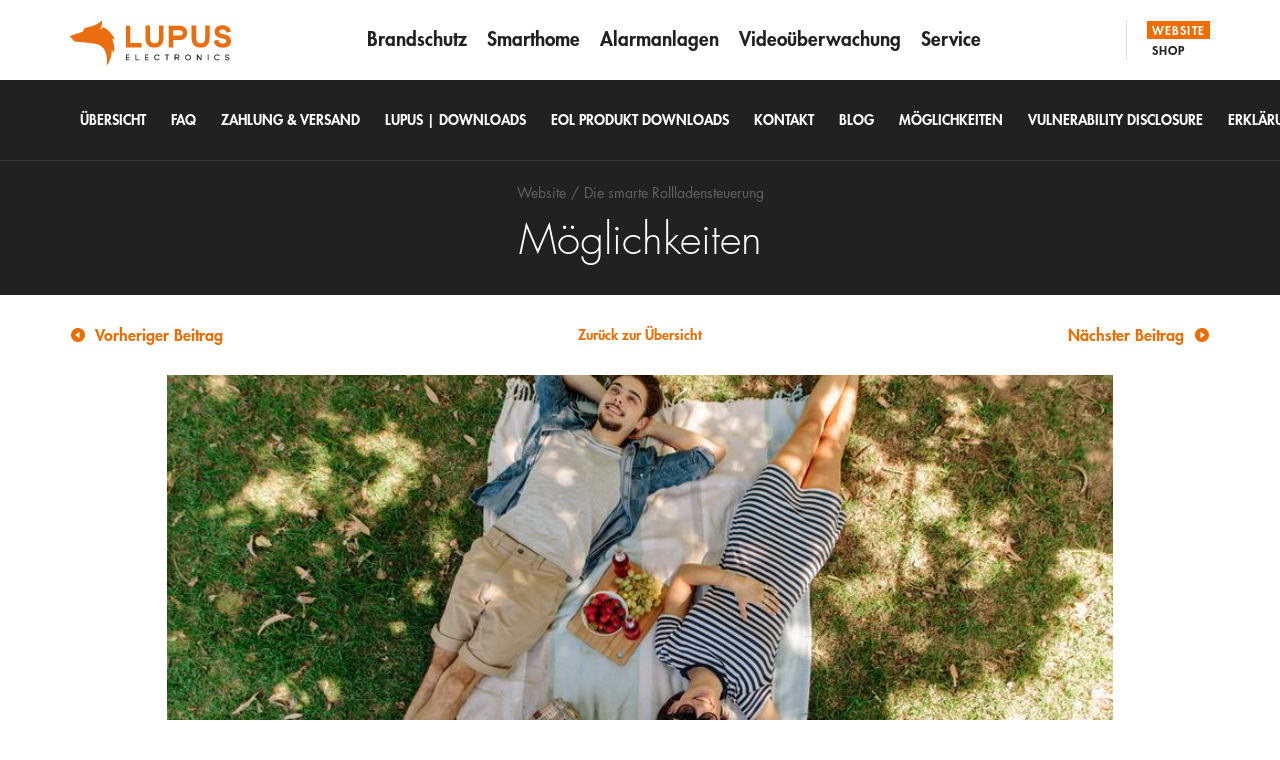

--- FILE ---
content_type: text/html; charset=utf-8
request_url: https://www.lupus-electronics.de/de/moeglichkeiten/die-smarte-rollladensteuerung/
body_size: 10898
content:
<!DOCTYPE html>
<!--[if !IE]><!-->
<html lang="de-DE">
<!--<![endif]-->
<!--[if IE 6 ]><html lang="de-DE" class="ie ie6"><![endif]-->
<!--[if IE 7 ]><html lang="de-DE" class="ie ie7"><![endif]-->
<!--[if IE 8 ]><html lang="de-DE" class="ie ie8"><![endif]-->
<head>

	<!-- Consent manager -->
	<script type="text/javascript" data-cmp-ab="1" src="https://cdn.consentmanager.net/delivery/autoblock/39048.js"
		data-cmp-id="39048" data-cmp-host="a.delivery.consentmanager.net"
		data-cmp-cdn="cdn.consentmanager.net">
	</script>

	<base href="https://www.lupus-electronics.de/"><!--[if lte IE 6]></base><![endif]-->

	<title>Die smarte Rollladensteuerung</title>

	<meta charset="utf-8">
	<meta name="viewport" content="width=device-width, initial-scale=1.0, maximum-scale=1.0, user-scalable=0">
	<meta http-equiv="Content-Type" content="text/html; charset=utf-8">
	<meta name="google-site-verification" content="Zg4saKrOgDBkNqqmln5dD1KGYQpxMv-cVEfFf1CvKWI" />
  <link rel="manifest" href="/site.webmanifest" />

	<meta name="generator" content="SilverStripe - http://silverstripe.org" />
<meta http-equiv="Content-type" content="text/html; charset=utf-8" />


  <!-- Google tag (gtag.js) -->
  <script async src="https://www.googletagmanager.com/gtag/js?id=AW-17217388435"></script>
  <script>
    window.dataLayer = window.dataLayer || [];
    function gtag(){dataLayer.push(arguments);}
    gtag('js', new Date());
    gtag('config', 'AW-17217388435');
  </script>

  <!-- Google Tag Manager -->
  <script>(function(w,d,s,l,i){w[l]=w[l]||[];w[l].push({'gtm.start':
      new Date().getTime(),event:'gtm.js'});var f=d.getElementsByTagName(s)[0],
    j=d.createElement(s),dl=l!='dataLayer'?'&l='+l:'';j.async=true;j.src=
    'https://www.googletagmanager.com/gtm.js?id='+i+dl;f.parentNode.insertBefore(j,f);
  })(window,document,'script','dataLayer','GTM-PV6S3CVJ');</script>
  <!-- End Google Tag Manager -->

  <!-- Chat widget -->
  <!-- <link href="https://cdn.jsdelivr.net/npm/@n8n/chat/dist/style.css" rel="stylesheet" />
  <script type="module">
    import { createChat } from 'https://cdn.jsdelivr.net/npm/@n8n/chat/dist/chat.bundle.es.js';

    createChat({
      webhookUrl: 'https://xt.lupusiot.de/webhook/803fdf74-1ab0-4e44-b63d-bc0cf752ffe1/chat',
      initialMessages:['Hallo! Ich bin der KI-Assistent von LUPUS. Ich helfe Dir gerne bei allen Fragen rund um unsere Produkte oder Services.',
      'Bitte geben Sie hier keine sensiblen Daten ein. Infos zum Datenschutz finden sie in unseren Datenschutzbestimmungen.'],
      defaultLanguage: 'de',
      showWelcomeScreen: true,
      i18n: {
        en: {
          title: 'Lupus Tech Support (BETA)',
          subtitle: "Wir sind rund um die Uhr für die da!",
          inputPlaceholder: 'Wie ist ihre Frage?'
        },
        de: {
          title: 'Lupus Tech Support (BETA)',
          subtitle: "Wir sind rund um die Uhr für die da!",
          inputPlaceholder: 'Wie ist ihre Frage?'
        }
      }
    });
  </script>-->
  <!-- End Chat widget -->
<link rel="stylesheet" type="text/css" href="https://www.lupus-electronics.de/themes/lupus/css/main.css?m=1742981643" />
<link rel="stylesheet" type="text/css" href="https://www.lupus-electronics.de/themes/lupus/css/custom.css?m=1766065370" />
</head>
<body class="BlogPostPage" dir="ltr">

<!-- Google Tag Manager (noscript) -->
<noscript><iframe src=https://www.googletagmanager.com/ns.html?id=GTM-PV6S3CVJ height="0" width="0" style="display:none;visibility:hidden"></iframe></noscript>
<!-- End Google Tag Manager (noscript) -->

	<script type="text/javascript">

		__cmp("addEventListener",["consent",function(eventname, cmpobject, subtype) {
			// console.log('consent',eventname, cmpobject, subtype, __cmp('getCMPData'));
			// A consent is every descision inside the cmp. So this event will be called always.
		},false],null);

  	__cmp("addEventListener",["consentrejected",function (eventname, cmpobject, subtype) {
				// console.log('consentrejected',eventname, cmpobject, subtype, __cmp('getCMPData'));
				// Reload the entire page if the UTT consent was consentrejected
        location.reload();
		},false],null);

		__cmp("addEventListener",["consentcustom",function (eventname, cmpobject, subtype) {
				// console.log('consentcustom',eventname, cmpobject, subtype, __cmp('getCMPData'));
				// Reload the entire page if the a custom consent was choosen
				location.reload();
		},false],null);

	</script>

	<header class="lpsHeader">
  <div class="lpsHeaderPrimary">

    <div class="lpsHeaderPrimary--panel">
      <div class="container">
        <div class="lpsHeaderPrimary--logo">
          <a class="lpsHeaderPrimary--logoLink" href="/"></a>
          
          
        </div>
        <ul class="lpsHeaderPrimary--sections">
            <li class="lpsHeaderPrimary--sectionsItem">
              <a class="lpsHeaderPrimary--sectionsLink active" href="/">Website</a>
              
              
            </li>
            <li class="lpsHeaderPrimary--sectionsItem">
              <a class="lpsHeaderPrimary--sectionsLink" href="/shop/index.html">Shop</a>
              
              
            </li>
        </ul>
        <div class="lpsHeaderPrimary--title">
          <div class="lpsHeaderPrimary--titleCopy">Website</div>

          <button class="lpsHeaderPrimary--titleWidget">
            <svg class="lpsHeaderPrimary--titleIcon menu" xmlns="http://www.w3.org/2000/svg" viewBox="0 0 40 40" width="40" height="40">
              <path class="lpsHeaderPrimary--titleIconPath" d="M11 26h18v-2H11v2zm0-5h18v-2H11v2zm0-7v2h18v-2H11z"></path>
            </svg>
            <svg class="lpsHeaderPrimary--titleIcon closer" xmlns="http://www.w3.org/2000/svg" viewBox="0 0 40 40" width="40" height="40">
              <path class="lpsHeaderPrimary--titleIconPath" d="M27 14.4L25.6 13 20 18.6 14.4 13 13 14.4l5.6 5.6-5.6 5.6 1.4 1.4 5.6-5.6 5.6 5.6 1.4-1.4-5.6-5.6 5.6-5.6z"></path>
            </svg>
          </button>
        </div>

        <div class="lpsHeaderPrimary--content">
          
<ul class="lpsHeaderPrimary--menu">

	

		<li class="lpsHeaderPrimary--menuItem">
			<a class="lpsHeaderPrimary--menuLink " href="https://www.lupus-electronics.de/de/lupus-cloud-das-echte-internet-der-dinge/">Brandschutz</a>
		</li>

		

	

		<li class="lpsHeaderPrimary--menuItem">
			<a class="lpsHeaderPrimary--menuLink " href="https://www.lupus-electronics.de/de/smarthome/">Smarthome</a>
		</li>

		

	

		<li class="lpsHeaderPrimary--menuItem">
			<a class="lpsHeaderPrimary--menuLink " href="https://www.lupus-electronics.de/de/alarmanlagen/">Alarmanlagen</a>
		</li>

		

	

		<li class="lpsHeaderPrimary--menuItem">
			<a class="lpsHeaderPrimary--menuLink " href="https://www.lupus-electronics.de/de/videoueberwachung/">Videoüberwachung</a>
		</li>

		

	

		<li class="lpsHeaderPrimary--menuItem">
			<a class="lpsHeaderPrimary--menuLink " href="https://www.lupus-electronics.de/de/service/uebersicht/">Service</a>
		</li>

		

	

</ul>


          <ul class="lpsHeaderPrimary--meta"><li class="lpsHeaderPrimary--metaItem"><a class="lpsHeaderPrimary--metaLink" href="de/unternehmen/ueber-uns/">Unternehmen</a></li>
</ul>

          <div class="lpsHeaderPrimary--contact">
            <div class="lpsHeaderPrimary--contactRow row">
              <div class="lpsHeaderPrimary--contactColTrustedShops col-xs-4 col-sm-3">
                <a class="lpsHeaderPrimary--contactTrustedShopsLogo" href="https://www.trustedshops.de/bewertung/info_X3C516BB078A6BF7C8F793AF4AB90EB91.html" target="_blank">Trusted Shops</a>
              </div>

              <div class="lpsHeaderPrimary--contactColData col-xs-4 col-sm-3">
                <a class="lpsHeaderPrimary--contactLink" href="tel:+496341935530">
                  <svg class="lpsHeaderPrimary--contactLinkIcon" xmlns="http://www.w3.org/2000/svg" viewBox="0 0 30 30" width="30" height="30">
                    <path class="lpsHeaderPrimary--contactLinkPath" d="M19 4h-8C9.62 4 8.5 5.12 8.5 6.5v17c0 1.38 1.12 2.5 2.5 2.5h8c1.38 0 2.5-1.12 2.5-2.5v-17C21.5 5.12 20.38 4 19 4zm-4 21c-.83 0-1.5-.67-1.5-1.5S14.17 22 15 22s1.5.67 1.5 1.5S15.83 25 15 25zm4.5-4h-9V7h9v14z"></path>
                  </svg>
                  <span class="lpsHeaderPrimary--contactLinkType">Hotline</span>
                </a>
              </div>

              <div class="lpsHeaderPrimary--contactColData col-xs-4 col-sm-3">
                <a class="lpsHeaderPrimary--contactLink" href="mailto:support@lupus-electronics.de">
                  <svg class="lpsHeaderPrimary--contactLinkIcon" xmlns="http://www.w3.org/2000/svg" viewBox="0 0 30 30" width="30" height="30">
                    <path class="lpsHeaderPrimary--contactLinkPath" d="M23 7H7c-1.1 0-1.99.9-1.99 2L5 21c0 1.1.9 2 2 2h16c1.1 0 2-.9 2-2V9c0-1.1-.9-2-2-2zm0 14H7V11l8 5 8-5v10zm-8-7L7 9h16l-8 5z"></path>
                  </svg>
                  <span class="lpsHeaderPrimary--contactLinkType">E-Mail</span>
                </a>
              </div>

              <div class="lpsHeaderPrimary--contactColLanguages col-xs-12 col-sm-3">

                <div class="lpsDropdown dark" data-navigate="true" data-default-direction="top" tabindex="-1">

                  <select class="lpsDropdown--select">
                    <option value="http://www.lupus-electronics.de/" selected="" data-class="german">Deutsch</option>
                    <option value="http://www.lupus-electronics.de/en/"  data-class="english">English</option>
                    <option value="http://www.lupus-electronics.de/fr/"  data-class="french">Français</option>
                  </select>

                </div>

              </div>

            </div>
          </div>
        </div>
      </div>
    </div>
  </div>

  
	

			<div class="lpsHeaderSecondary">
				<div class="container">
					<ul class="lpsHeaderSecondary--breadcrumbs">

						<li class="lpsHeaderSecondary--breadcrumbsItem">
							<a class="lpsHeaderSecondary--breadcrumbsLink" href="/">Website</a>
						</li>

						
						    
									<li class="lpsHeaderSecondary--breadcrumbsItem">
										<a class="lpsHeaderSecondary--breadcrumbsLink" href="https://www.lupus-electronics.de/de/moeglichkeiten/die-smarte-rollladensteuerung/">Die smarte Rollladensteuerung</a>
									</li>
						    
						

					</ul>
					<div class="lpsHeaderSecondary--title">

						
						
						

						

							

							

							

							
								<div class="lpsHeaderSecondary--titleCopy">Möglichkeiten</div>
							

						

						<div class="lpsHeaderSecondary--titleWidget">
							<span class="lpsHeaderSecondary--titleWidgetCopy">Bereiche</span>
							<svg class="lpsHeaderSecondary--titleWidgetIcon" xmlns="http://www.w3.org/2000/svg" viewBox="0 0 16 16" width="16" height="16">
								<path class="lpsHeaderSecondary--titleWidgetIconPath" d="M3 5l5 5 5-5H3z" />
							</svg>
						</div>
					</div>
					<ul class="lpsHeaderSecondary--menu">

					

						
							

								<li class="lpsHeaderSecondary--menuItem">
									<a class="lpsHeaderSecondary--menuLink  " href="https://www.lupus-electronics.de/de/service/uebersicht/">
										<span class="lpsHeaderSecondary--menuTable">
											<span class="lpsHeaderSecondary--menuCell">Übersicht</span>
										</span>
									</a>
								</li>

							

								<li class="lpsHeaderSecondary--menuItem">
									<a class="lpsHeaderSecondary--menuLink  " href="https://www.lupus-electronics.de/de/service/faq/">
										<span class="lpsHeaderSecondary--menuTable">
											<span class="lpsHeaderSecondary--menuCell">FAQ</span>
										</span>
									</a>
								</li>

							

								<li class="lpsHeaderSecondary--menuItem">
									<a class="lpsHeaderSecondary--menuLink  " href="https://www.lupus-electronics.de/de/service/zahlung-and-versand/">
										<span class="lpsHeaderSecondary--menuTable">
											<span class="lpsHeaderSecondary--menuCell">Zahlung &amp; Versand</span>
										</span>
									</a>
								</li>

							

								<li class="lpsHeaderSecondary--menuItem">
									<a class="lpsHeaderSecondary--menuLink  " href="https://www.lupus-electronics.de/de/service/downloads/">
										<span class="lpsHeaderSecondary--menuTable">
											<span class="lpsHeaderSecondary--menuCell">Lupus | Downloads</span>
										</span>
									</a>
								</li>

							

								<li class="lpsHeaderSecondary--menuItem">
									<a class="lpsHeaderSecondary--menuLink  " href="https://www.lupus-electronics.de/de/service/eol-produkt-downloads/">
										<span class="lpsHeaderSecondary--menuTable">
											<span class="lpsHeaderSecondary--menuCell">EOL Produkt Downloads</span>
										</span>
									</a>
								</li>

							

								<li class="lpsHeaderSecondary--menuItem">
									<a class="lpsHeaderSecondary--menuLink  " href="https://www.lupus-electronics.de/de/service/kontakt/">
										<span class="lpsHeaderSecondary--menuTable">
											<span class="lpsHeaderSecondary--menuCell">Kontakt</span>
										</span>
									</a>
								</li>

							

								<li class="lpsHeaderSecondary--menuItem">
									<a class="lpsHeaderSecondary--menuLink  " href="https://www.lupus-electronics.de/de/blog/">
										<span class="lpsHeaderSecondary--menuTable">
											<span class="lpsHeaderSecondary--menuCell">Blog</span>
										</span>
									</a>
								</li>

							

								<li class="lpsHeaderSecondary--menuItem">
									<a class="lpsHeaderSecondary--menuLink  " href="https://www.lupus-electronics.de/de/moeglichkeiten/">
										<span class="lpsHeaderSecondary--menuTable">
											<span class="lpsHeaderSecondary--menuCell">Möglichkeiten</span>
										</span>
									</a>
								</li>

							

								<li class="lpsHeaderSecondary--menuItem">
									<a class="lpsHeaderSecondary--menuLink  " href="https://www.lupus-electronics.de/de/service/vulnerability-disclosure/">
										<span class="lpsHeaderSecondary--menuTable">
											<span class="lpsHeaderSecondary--menuCell">Vulnerability Disclosure</span>
										</span>
									</a>
								</li>

							

								<li class="lpsHeaderSecondary--menuItem">
									<a class="lpsHeaderSecondary--menuLink  " href="https://www.lupus-electronics.de/de/service/erklaerung-zur-barrierefreiheit/">
										<span class="lpsHeaderSecondary--menuTable">
											<span class="lpsHeaderSecondary--menuCell">Erklärung zur Barrierefreiheit</span>
										</span>
									</a>
								</li>

							
						

					

					</ul>
				</div>
			</div>



	


</header>


<div class="lpsPagination">
  <div class="container">

    
      <a class="lpsPagination--link back" href="https://www.lupus-electronics.de/de/moeglichkeiten/geraete-automatisieren/">
        <svg class="lpsPagination--icon" xmlns="http://www.w3.org/2000/svg" viewBox="0 0 16 16" width="16" height="16">
          <path class="lpsPagination--path" d="M8 1c3.864 0 7 3.136 7 7s-3.136 7-7 7-7-3.136-7-7 3.136-7 7-7zm1.4 10.15v-6.3L5.2 8l4.2 3.15z"/>
        </svg>
        <span class="lpsPagination--caption">Vorheriger Beitrag</span>
      </a>
    

    <div class="lpsPagination--total"><a style="font-weight:bold;" href="https://www.lupus-electronics.de/de/moeglichkeiten/">Zurück zur Übersicht</a></div>

    
      <a class="lpsPagination--link next" href="https://www.lupus-electronics.de/de/moeglichkeiten/die-smarte-rollladensteuerung-2/">
        <span class="lpsPagination--caption">Nächster Beitrag</span>
        <svg class="lpsPagination--icon" xmlns="http://www.w3.org/2000/svg" viewBox="0 0 16 16" width="16" height="16">
          <path class="lpsPagination--path" d="M8 1C4.136 1 1 4.136 1 8s3.136 7 7 7 7-3.136 7-7-3.136-7-7-7zM6.6 11.15v-6.3L10.8 8l-4.2 3.15z"/>
        </svg>
      </a>
    

  </div>
</div>

<div class="container">
  <div class="row">
    <div class="col-md-10 col-md-offset-1">

        <img title="Fotolia 202902217 S scaled" alt="" class="img-responsive" src="https://www.lupus-electronics.de/assets/Uploads/_resampled/FillWzg1NiwzNjAuNDIxMDUyNjMxNThd/Fotolia-202902217-S-scaled.jpg" width="950" height="400" />
        <noscript>
          <img title="Fotolia 202902217 S scaled" alt="" src="https://www.lupus-electronics.de/assets/Uploads/_resampled/FillWzg1NiwzNjAuNDIxMDUyNjMxNThd/Fotolia-202902217-S-scaled.jpg" width="950" height="400" />
        </noscript>

    </div>
  </div>
</div>

<div class="lpsTypography--block container">
  <div class="row">
    <div class="lpsTypography centeredTitles gray col-md-6 col-md-offset-3">

        <h1>Die smarte Rollladensteuerung</h1>

        <p style="text-align: center;">Rollläden sind nicht nur als Einbruchsschutz hervorragend zu nutzen, sondern können auch eine wunderbare Maßnahme gegen hochsommerlichen Temperaturen sein. Überlassen Sie die intelligente Steuerung Ihrer Rollläden dem LUPUS Smarthome System bevor das Eigenheim zur ungewollten Saunalandschaft wird.</p>

    </div>
  </div>
</div>


<div class="content-container unit size3of4 lastUnit">

	<!-- Page Blocks -->
	
			<div class="lpsTypography--block container">
  <div class="row">
    <div class="lpsTypography centered gray col-md-6 col-md-offset-3">
      <h2>Einen kühlen Kopf bewahren, dank dem Lupus Smarthome System</h2>
      <p><p>Schon wieder ein heißer Sommertag. Im Büro ist die Klimaanlage mal wieder defekt und Sie freuen sich eigentlich nur noch darauf nach Hause zu kommen. Doch kaum gehen Sie die Haustür hinein, stauende Hitze! <br>Den ganzen Tag über hat sich Ihre Wohnung aufgeheizt, weil die Rollläden mal wieder nicht nach unten gelassen worden sind. <br>Lassen Sie das LUPUS Smarthome System dafür sorgen, dass es bei Ihnen Zuhause so angenehm ist wie die Vorstellung daran nach einem harten Arbeitstag. <br>Das Lupus System erlaubt es Ihnen nicht nur manuell die Rollläden herunterzufahren, sondern auch ganz automatisch, nach Ihren Bedürfnissen. So können die Rollladenrelais beispielsweise abhängig von Temperatur und Helligkeitswert agieren.</p></p>
    </div>
  </div>
</div>

	
			


  <div class="lpsProductSliderLarge">
    <div class="container">

      
        <div class="lpsProductSliderLarge--body row">
          <div class="lpsTypography centered col-md-6 col-md-offset-3">
            
              <h2>Benötigte Produkte</h2>
            
            
              <p>Folgende Produkte werden zusätzlich zu Ihrer LUPUS-Zentrale für die Umsetzung benötigt</p>
            
          </div>
        </div>
      

      <div class="lpsProductSliderLarge--viewport">
        <div class="lpsProductSliderLarge--container">

          

            <div class="lpsProductSliderLarge--product">
              <div class="lpsProductSliderLarge--visual">
                <div class="lpsImageWrap" style="padding-bottom:83.333%;">

                <img title="RollladenrelaisV2 960x800px" alt="" class="lpsImageWrap--image" data-srcset="https://www.lupus-electronics.de/assets/Uploads/_resampled/ScaleWidthWyI0ODAiXQ/RollladenrelaisV2-960x800px.png 480w, https://www.lupus-electronics.de/assets/Uploads/RollladenrelaisV2-960x800px.png" width="960" height="800" />
                <noscript>
                  <img title="RollladenrelaisV2 960x800px" alt="" src="https://www.lupus-electronics.de/assets/Uploads/RollladenrelaisV2-960x800px.png" width="960" height="800" />
                </noscript>

                </div>
              </div>

              <div class="lpsProductSliderLarge--content">

                <h3 class="lpsProductSliderLarge--title">
                  <div class="lpsProductSliderLarge--titleFirst">Rollladenrelais V2</div>
                  <div class="lpsProductSliderLarge--titleSecond">Zur Ansteuerung eines Rollladenmotors</div>
                </h3>

                <p><p>Dieses Relais wird direkt zwischen Rollladenmotor und Stromkreislauf gesetzt, damit Sie hierüber die Stromzufuhr an den Motor regulieren können. Ein zusätzlicher Taster kann ebenso an das Relais angeschlossen werden, sodass die Rollläden weiterhin händisch betätigt werden können.</p></p>

                <a href="/shop/Alarm-Smarthome/Smarthome-Hausautomation/LUPUS-Rollladenrelais-V2-p.html" class="lpsButton">Produktdetails</a>
              </div>
            </div>

          

            <div class="lpsProductSliderLarge--product">
              <div class="lpsProductSliderLarge--visual">
                <div class="lpsImageWrap" style="padding-bottom:83.333%;">

                <img title="Lichtsensor 960x800px" alt="" class="lpsImageWrap--image" data-srcset="https://www.lupus-electronics.de/assets/Uploads/_resampled/ScaleWidthWyI0ODAiXQ/Lichtsensor-960x800px.png 480w, https://www.lupus-electronics.de/assets/Uploads/Lichtsensor-960x800px.png" width="960" height="800" />
                <noscript>
                  <img title="Lichtsensor 960x800px" alt="" src="https://www.lupus-electronics.de/assets/Uploads/Lichtsensor-960x800px.png" width="960" height="800" />
                </noscript>

                </div>
              </div>

              <div class="lpsProductSliderLarge--content">

                <h3 class="lpsProductSliderLarge--title">
                  <div class="lpsProductSliderLarge--titleFirst">Lichtsensor</div>
                  <div class="lpsProductSliderLarge--titleSecond">Zur Überwachung der klimatischen Bedingungen in Ihrer Wohnung</div>
                </h3>

                <p><p>Sobald dieser Sensor in das LUPUS Smarthome System eingebunden ist, registriert er den Lux-, Temperatur- und Luftfeuchtigkeitswert. Sie können diese gesammelten Angaben nutzen, um unterschiedlichste Automationen zu verwirklichen, wie z.B. die smarte Steuerung Ihrer Rollladenmotoren.</p></p>

                <a href="/shop/Alarm-Smarthome/Smarthome-Hausautomation/LUPUSEC-Lichtsensor-p.html" class="lpsButton">Produktdetails</a>
              </div>
            </div>

          

            <div class="lpsProductSliderLarge--product">
              <div class="lpsProductSliderLarge--visual">
                <div class="lpsImageWrap" style="padding-bottom:83.333%;">

                <img title="960x800 0067 zigbee tempsensor" alt="" class="lpsImageWrap--image" data-srcset="https://www.lupus-electronics.de/assets/Uploads/_resampled/ScaleWidthWyI0ODAiXQ/960x800-0067-zigbee-tempsensor.jpg 480w, https://www.lupus-electronics.de/assets/Uploads/960x800-0067-zigbee-tempsensor.jpg" width="960" height="800" />
                <noscript>
                  <img title="960x800 0067 zigbee tempsensor" alt="" src="https://www.lupus-electronics.de/assets/Uploads/960x800-0067-zigbee-tempsensor.jpg" width="960" height="800" />
                </noscript>

                </div>
              </div>

              <div class="lpsProductSliderLarge--content">

                <h3 class="lpsProductSliderLarge--title">
                  <div class="lpsProductSliderLarge--titleFirst">Temperatursensor</div>
                  <div class="lpsProductSliderLarge--titleSecond">misst Temperatur- und Feuchtigkeitswert</div>
                </h3>

                <p><p>Alternativ zur Lichtintensität können Sie auch einen Temperatursensor einsetzen. Dieser misst Temperatur- und Feuchtigkeitswert am Installationsort im Innenbereich.</p></p>

                <a href="/shop/Alarm-Smarthome/Smarthome-Hausautomation/LUPUS-ZigBee-Mini-Temperatursensor-p.html" class="lpsButton">Produktdetails</a>
              </div>
            </div>

          

        </div>
      </div>
    </div>
  </div>



	
			<div class="lpsTypography--block container">
  <div class="row">
    <div class="lpsTypography centered gray col-md-6 col-md-offset-3">
      <h2>Schritt für Schritt Anleitung</h2>
      <p><p>Die folgende Anleitung erklärt Ihnen Schritt für Schritt die Vorgehensweise. Bitte beachten Sie, dass die genannten Relais von einer qualifizierten Elektronikfachkraft zu installieren sind.</p><hr><ol><li style="text-align: left;">Installieren Sie das Rollladenrelais V2 gemäß der Anleitung im Handbuch</li>
<li style="text-align: left;">Lernen Sie das Rollladenrelais V2 an das LUPUS Smarthome System gemäß Handbuch an</li>
<li style="text-align: left;">Lernen Sie den Lichtsensor an das LUPUS Smarthome System gemäß Handbuch an</li>
<li style="text-align: left;">Montieren Sie den Lichtsensor an der gewünschten Stelle gemäß der Anleitung im Handbuch</li>
<li style="text-align: left;">Legen Sie die Automation an:<br>Öffnen Sie das Automationsmenü, <em>Smarthome → Automation → Regeln</em> <br>Erstellen Sie eine neue Regel</li>
</ol><hr><p style="text-align: left; padding-left: 60px;"><em>Bedingung: </em><br><em> Lux-Level über → Lichtsensor XY → Lux-Level X</em><br><em> und</em><br><em> Temperatur über → Lichtsensor XY → x°C</em><br><br><em> Zeitplan: </em><br><em> Tageszeit → Tag</em><br><br><em> Aktion: </em><br><em> Rollladenrelais einstellen → Relais XY → Schließen</em></p><hr><p style="text-align: center;">   </p><p>Mittels Aktion hinzufügen können Sie bis zu 9 weiteren Relais den Befehl Schalter einstellen übermitteln und damit sicherstellen, dass in Ihrer Abwesenheit auch wirklich alle Lichter ausgeschaltet sind.<br> Fügen Sie die erstellte Regel einem aktiven Profil zu,<em> Smarthome → Automation → Profile</em><br><br>Die Regel bewirkt, dass sobald ein definierter Helligkeitswert und ein definierter Temperaturwert, tagsüber überschritten wird, die Rollladenrelais die Rollläden herunterfahren lassen.</p><p>Nun kann man natürlich auch noch die Gegenregel erstellen falls dies gewünscht ist, sodass die Rollläden bei bestimmten Verhältnissen wieder hochfahren.<br> Öffnen Sie hierzu das Automationsmenü der Zentrale unter <em>Smarthome → Automation</em> und erstellen Sie eine neue Regel</p><hr><p style="text-align: left; padding-left: 60px;"><em> Bedingung: </em><br><em> Temperatur unter → Lichtsensor XY → x°C</em><br><br><em> Zeitplan: </em><br><em> Tageszeit → Tag</em><br><br><em> Aktion: </em><br><em> Rollladenrelais einstellen → Relais XY → öffnen</em></p><hr><p>Mittels Aktion hinzufügen können Sie bis zu 9 weiteren Relais den Befehl Rollladenrelais einstellen übermitteln und damit sicherstellen, dass in Ihrer Abwesenheit auch wirklich alle relevanten Rollläden hochgefahren werden.       <br> Fügen Sie die erstellte Regel dem aktiven Profil zu, <em>Smarthome → Automation → Profile</em></p><p><br> Die Regel bewirkt, dass sobald ein definierter Temperaturwert tagsüber unterschritten wird, die Rollladenrelais die Rollläden hochfahren lassen.<br><br> Bitte beachten Sie, dass Sie eine Pufferzone von einigen Grad Celsius zwischen den beiden Bedingungswerten für die Temperatur nicht außer Acht lassen, damit die Rollläden nicht kontinuierlich hoch- und runterfahren.</p></p>
    </div>
  </div>
</div>

	
			<div class="lpsTypography--block container">

  <div class="row">
    <div class="lpsTypography centeredTitles gray col-md-6 col-md-offset-3">

      <div class="row">

        

        <div class="lpsTypography gray col-lg-4 ">

            <a class="lpsFooterMeta--servicesLink" href="https://www.facebook.com/sharer/sharer.php?u=https%3A%2F%2Fwww.lupus-electronics.de%2Fde%2Fmoeglichkeiten%2Fdie-smarte-rollladensteuerung%2F">
              <img src="themes/lupus/media/footer-social-facebook.svg" width="30" height="30">
            </a>

            <a href="https://www.facebook.com/sharer/sharer.php?u=https%3A%2F%2Fwww.lupus-electronics.de%2Fde%2Fmoeglichkeiten%2Fdie-smarte-rollladensteuerung%2F">
              Auf Facebook teilen
            </a>

        </div>

        <div class="lpsTypography gray col-lg-4 ">

          <a class="lpsFooterMeta--servicesLink" href="https://twitter.com/home?status=https%3A%2F%2Fwww.lupus-electronics.de%2Fde%2Fmoeglichkeiten%2Fdie-smarte-rollladensteuerung%2F">
            <img src="themes/lupus/media/footer-social-twitter.svg" width="30" height="30">
          </a>

          <a href="https://twitter.com/home?status=https%3A%2F%2Fwww.lupus-electronics.de%2Fde%2Fmoeglichkeiten%2Fdie-smarte-rollladensteuerung%2F">
            Auf Twitter teilen
          </a>

        </div>

        <div class="lpsTypography gray col-lg-4 ">

          <a class="lpsFooterMeta--servicesLink" href="https://plus.google.com/share?url=https%3A%2F%2Fwww.lupus-electronics.de%2Fde%2Fmoeglichkeiten%2Fdie-smarte-rollladensteuerung%2F">
            <img src="themes/lupus/media/footer-social-google-plus.svg" width="30" height="30">
          </a>

          <a href="https://plus.google.com/share?url=https%3A%2F%2Fwww.lupus-electronics.de%2Fde%2Fmoeglichkeiten%2Fdie-smarte-rollladensteuerung%2F">
            Auf Google+ teilen
          </a>

        </div>

      </div>
    </div>
  </div>
</div>

	
			<!-- Supports different background colors, one may add `gray` or `grayDarker` -->
<div class="lpsImageSlider lpsPagedContent Grey">
  <div class="container">

    
      <div class="lpsImageSlider--body row">
        <div class="lpsTypography centered col-md-6 col-md-offset-3">
          <h2>Installationsbeispiele</h2>
        </div>
      </div>
    

    <div class="lpsImageSlider--slider">
      <button class="lpsImageSlider--arrow previous hidden">
        <svg class="lpsImageSlider--arrowIcon" xmlns="http://www.w3.org/2000/svg" viewBox="0 0 40 40" width="40" height="40">
          <path d="M22.3 14l1.4 1.4-4.6 4.6 4.6 4.6-1.4 1.4-6-6 6-6z" fill="#fff"/>
        </svg>
      </button>

      <div class="lpsImageSlider--mask">
        <div class="lpsImageSlider--viewport">
          <div class="lpsImageSlider--container">

            

              <div class="lpsImageSlider--item width-8">
                <div class="lpsImageSlider--panel">
				  
					<div class="lpsImageSlider--imageWrapper" data-action="enlarge" data-i18n-close="Schliessen">
                  

                  <div class="lpsImageWrap">

                    

                    
                      <img title="Anschluss Rollladenrelais" alt="" class="lpsImageWrap--image" data-srcset="https://www.lupus-electronics.de/assets/Uploads/_resampled/FillWyI3ODAiLCI0NDAiXQ/Anschluss-Rollladenrelais.png" width="780" height="440" />
                      <noscript>
                        <img title="Anschluss Rollladenrelais" alt="" src="https://www.lupus-electronics.de/assets/Uploads/_resampled/FillWyI3ODAiLCI0NDAiXQ/Anschluss-Rollladenrelais.png" width="780" height="440" />
                      </noscript>
                    

                  </div>

				  
				      <div class="lpsImageSlider--enlarge">Vergrößern</div>
					</div>
				  

                  <p class="lpsImageSlider--content">Schematische Darstellung eines korrekt, vor den Rollladenmotor installierten Rollladenrelais V2.</p>
                </div>
              </div>

            

              <div class="lpsImageSlider--item width-8">
                <div class="lpsImageSlider--panel">
				  
					<div class="lpsImageSlider--imageWrapper" data-action="enlarge" data-i18n-close="Schliessen">
                  

                  <div class="lpsImageWrap">

                    

                    
                      <img title="Relais Shutter 1 resized" alt="" class="lpsImageWrap--image" data-srcset="https://www.lupus-electronics.de/assets/Uploads/_resampled/FillWyI3ODAiLCI0NDAiXQ/Relais-Shutter-1-resized.png" width="780" height="440" />
                      <noscript>
                        <img title="Relais Shutter 1 resized" alt="" src="https://www.lupus-electronics.de/assets/Uploads/_resampled/FillWyI3ODAiLCI0NDAiXQ/Relais-Shutter-1-resized.png" width="780" height="440" />
                      </noscript>
                    

                  </div>

				  
				      <div class="lpsImageSlider--enlarge">Vergrößern</div>
					</div>
				  

                  <p class="lpsImageSlider--content">Darstellung eines vor den Rollladenmotor installiertes Rollladenrelais</p>
                </div>
              </div>

            

              <div class="lpsImageSlider--item width-8">
                <div class="lpsImageSlider--panel">
				  
					<div class="lpsImageSlider--imageWrapper" data-action="enlarge" data-i18n-close="Schliessen">
                  

                  <div class="lpsImageWrap">

                    

                    
                      <img title="Rollladen runter" alt="" class="lpsImageWrap--image" data-srcset="https://www.lupus-electronics.de/assets/Uploads/_resampled/FillWyI3ODAiLCI0NDAiXQ/Rollladen-runter.PNG" width="780" height="440" />
                      <noscript>
                        <img title="Rollladen runter" alt="" src="https://www.lupus-electronics.de/assets/Uploads/_resampled/FillWyI3ODAiLCI0NDAiXQ/Rollladen-runter.PNG" width="780" height="440" />
                      </noscript>
                    

                  </div>

				  
				      <div class="lpsImageSlider--enlarge">Vergrößern</div>
					</div>
				  

                  <p class="lpsImageSlider--content">Automationsregel zum Herunterfahren der Rollläden über die klimatischen Bedingungen innerhalb Ihrer Räumlichkeiten.</p>
                </div>
              </div>

            

              <div class="lpsImageSlider--item width-8">
                <div class="lpsImageSlider--panel">
				  
					<div class="lpsImageSlider--imageWrapper" data-action="enlarge" data-i18n-close="Schliessen">
                  

                  <div class="lpsImageWrap">

                    

                    
                      <img title="Rollladen hoch" alt="" class="lpsImageWrap--image" data-srcset="https://www.lupus-electronics.de/assets/Uploads/_resampled/FillWyI3ODAiLCI0NDAiXQ/Rollladen-hoch.PNG" width="780" height="440" />
                      <noscript>
                        <img title="Rollladen hoch" alt="" src="https://www.lupus-electronics.de/assets/Uploads/_resampled/FillWyI3ODAiLCI0NDAiXQ/Rollladen-hoch.PNG" width="780" height="440" />
                      </noscript>
                    

                  </div>

				  
				      <div class="lpsImageSlider--enlarge">Vergrößern</div>
					</div>
				  

                  <p class="lpsImageSlider--content">Automationsregel zum Hochfahren der Rollläden über die klimatischen Bedingungen innerhalb Ihrer Räumlichkeiten.</p>
                </div>
              </div>

            

          </div>
        </div>
      </div>

      <button class="lpsImageSlider--arrow next">
        <svg class="lpsImageSlider--arrowIcon" xmlns="http://www.w3.org/2000/svg" viewBox="0 0 40 40" width="40" height="40">
          <path d="M17.7 14l-1.4 1.4 4.6 4.6-4.6 4.6 1.4 1.4 6-6-6-6z" fill="#fff"/>
        </svg>
      </button>

    </div>
  </div>
</div>

	

</div>


	
<div class="lpsTools">
  <div class="container">
      <div class="lpsTools--body row">
        <div class="lpsTypography centered col-md-6 col-md-offset-3">
          <h2>Sie suchen etwas Bestimmtes?</h2>
        </div>
      </div>
    <div class="lpsSegmentedControl dark">
  <button class="lpsSegmentedControl--arrow previous">
    <svg xmlns="http://www.w3.org/2000/svg" viewBox="0 0 40 40" width="40" height="40">
      <path class="lpsSegmentedControl--arrowPath" d="M22.3 14l1.4 1.4-4.6 4.6 4.6 4.6-1.4 1.4-6-6 6-6z" />
    </svg>
  </button>

  <ul class="lpsSegmentedControl--container">
      <li class="lpsSegmentedControl--item">Oft gesucht</li>
      <li class="lpsSegmentedControl--item">Fachhändler</li>
      <li class="lpsSegmentedControl--item">Produkte</li>
      <li class="lpsSegmentedControl--item">Kontakt</li>
  </ul>

  <button class="lpsSegmentedControl--arrow next">
    <svg xmlns="http://www.w3.org/2000/svg" viewBox="0 0 40 40" width="40" height="40">
      <path class="lpsSegmentedControl--arrowPath" d="M17.7 14l-1.4 1.4 4.6 4.6-4.6 4.6 1.4 1.4 6-6-6-6z" />
    </svg>
  </button>
</div>
  </div>

  <div class="lpsTools--pages">
    <div class="lpsToolsFrequently lpsTools--page">
  <div class="lpsToolsFrequently--container container">

    <ul class="lpsToolsFrequently--list"><li class="lpsToolsFrequently--item"><a class="lpsToolsFrequently--link" href="de/service/faq/">FAQ</a></li>
<li class="lpsToolsFrequently--item"><a class="lpsToolsFrequently--link" href="https://www.lupus-electronics.de/de/service/kontakt/">Kontakt</a></li>
<li class="lpsToolsFrequently--item"><a class="lpsToolsFrequently--link" href="https://www.lupus-electronics.de/assets/Uploads/Dokumente/RMA-Formular.pdf" target="_blank">Rücksendeformular</a></li>
<li class="lpsToolsFrequently--item"><a class="lpsToolsFrequently--link" href="https://www.lupus-electronics.de/de/service/uebersicht/">Fernwartung</a></li>
<li class="lpsToolsFrequently--item"><a class="lpsToolsFrequently--link" href="https://www.lupus-electronics.de/de/service/downloads/">Downloads</a></li>
<li class="lpsToolsFrequently--item"><a class="lpsToolsFrequently--link" href="https://www.lupus-electronics.de/de/service/uebersicht/">Online Demos</a></li>
</ul>



  </div>
</div>
    <div class="lpsToolsDealers lpsTools--page" data-map-url="https://www.google.com/maps/d/embed?mid=1WmZ06vpHMdHwEkNOENYPs50A-q0T2WDQ">
  <div class="lpsToolsDealers--map"></div>
</div>
    <div class="lpsToolsProducts lpsTools--page">
  <div class="lpsTabs dark">
  <dl class="lpsTabs--container">
      <dt class="lpsTabsPage--title">Produktgruppen</dt>
      <dd class="lpsTabsPage current">
            <div class="lpsToolsProductsGroups container">

            <ul class="lpsToolsProductsGroups--list"><li class="lpsToolsProductsGroups--item"><a class="lpsToolsProductsGroups--link" href="shop/Video%FCberwachung/HDTV-Kameras/">HDTV-Kameras</a></li>
<li class="lpsToolsProductsGroups--item"><a class="lpsToolsProductsGroups--link" href="shop/Video%FCberwachung/Netzwerkkameras/">Netzwerkkameras</a></li>
<li class="lpsToolsProductsGroups--item"><a class="lpsToolsProductsGroups--link" href="shop/Video%FCberwachung/Digitale-Videorekorder/">Digitale Videorekorder</a></li>
<li class="lpsToolsProductsGroups--item"><a class="lpsToolsProductsGroups--link" href="shop/Alarm-Smarthome/Zentralen/">Alarm-Zentralen</a></li>
<li class="lpsToolsProductsGroups--item"><a class="lpsToolsProductsGroups--link" href="shop/Alarm-Smarthome/Gefahrenmelder/">Gefahrenmelder</a></li>
<li class="lpsToolsProductsGroups--item"><a class="lpsToolsProductsGroups--link" href="shop/Alarm-Smarthome/Smarthome-Hausautomation/">Hausautomation</a></li>
<li class="lpsToolsProductsGroups--item"><a class="lpsToolsProductsGroups--link" href="shop/Alarm-Smarthome/Sirenen/">Sirenen</a></li>
</ul>



</div>
      </dd>
      <dt class="lpsTabsPage--title"><span class="lpsTabsItem--caption">Suche</span> <svg class="lpsTabsItem--icon" xmlns="http://www.w3.org/2000/svg" viewBox="0 0 19 19" width="19" height="19">  <path class="lpsTabsItem--iconPath" d="M12.05 13.463C10.786 14.427 9.21 15 7.5 15 3.358 15 0 11.642 0 7.5 0 3.358 3.358 0 7.5 0 11.642 0 15 3.358 15 7.5c0 1.71-.573 3.287-1.537 4.55l5.315 5.314-1.414 1.414-5.315-5.315zM7.5 13c3.038 0 5.5-2.462 5.5-5.5S10.538 2 7.5 2 2 4.462 2 7.5 4.462 13 7.5 13z" />
</svg>
</dt>
      <dd class="lpsTabsPage">

        <form class="lpsToolsProductsSearch" action="https://www.lupus-electronics.de/shop/advanced_search_result.html" method="get">
        
        
          <input class="lpsToolsProductsSearch--field" type="text" name="keywords" placeholder="Suchbegriff hier eingeben" />
          <div class="lpsToolsProductsSearch--actions">
            <button class="lpsButton">Jetzt suchen</button>
          </div>
        </form>
      </dd>
  </dl>
</div>

</div>
    <div class="lpsToolsContact lpsTools--page">
  <div class="lpsToolsContact--container container">

    <form class="lpsForm dark" action="/send_contact?lang=de" data-success="trackContactFormConversion" data-sitekey="6LdSHDIUAAAAAFbOZCfc82wMnMpQyTXGYlXUpdFq">
    
    
      <script type="application/json">{"i18n":{"fieldError":"Ein oder mehrere Felder sind nicht korrekt ausgefüllt.<br />Bitte überprüfen Sie die rot markierten Felder und wiederholen Sie den Vorgang.","fetchError":"Beim Übertragen der Daten ist ein Fehler aufgetreten. Bitte Wiederholen Sie den Vorgang."}}</script>
      <div class="lpsForm--content current">
        <div class="row">
          <div class="col-md-6">
            <div class="lpsForm--fieldMatrix">
              <dl class="lpsFormField">
  <dt class="lpsFormField--caption">
    <label class="lpsFormField--label" for="toolsContactName">Vollständiger Name *</label>
  </dt>
  <dd class="lpsFormField--instance">
      <input class="lpsFormField--input" type="text" id="toolsContactName" value="" name="name" required />
  </dd>
</dl>
              <dl class="lpsFormField">
  <dt class="lpsFormField--caption">
    <label class="lpsFormField--label" for="toolsContactCompany">Firma</label>
  </dt>
  <dd class="lpsFormField--instance">
      <input class="lpsFormField--input" type="text" id="toolsContactCompany" value="" name="company" />
  </dd>
</dl>
              <dl class="lpsFormField">
  <dt class="lpsFormField--caption">
    <label class="lpsFormField--label" for="toolsContactEmail">E-Mail *</label>
  </dt>
  <dd class="lpsFormField--instance">
      <input class="lpsFormField--input" type="email" id="toolsContactEmail" value="" name="email" required />
  </dd>
</dl>
              <dl class="lpsFormField">
  <dt class="lpsFormField--caption">
    <label class="lpsFormField--label" for="toolsContactPhone">Telefon</label>
  </dt>
  <dd class="lpsFormField--instance">
      <input class="lpsFormField--input" type="text" id="toolsContactPhone" value="" name="phone" />
  </dd>
</dl>
              <dl class="lpsFormField">
  <dt class="lpsFormField--caption">
    <label class="lpsFormField--label" for="toolsContactZip">Postleitzahl</label>
  </dt>
  <dd class="lpsFormField--instance">
      <input class="lpsFormField--input" type="text" id="toolsContactZip" value="" name="zip" />
  </dd>
</dl>
              <dl class="lpsFormField">
  <dt class="lpsFormField--caption">
    <label class="lpsFormField--label" for="toolsContactCity">Ort</label>
  </dt>
  <dd class="lpsFormField--instance">
      <input class="lpsFormField--input" type="text" id="toolsContactCity" value="" name="city" />
  </dd>
</dl>
            </div>
          </div>
          <div class="col-md-6">
            <dl class="lpsFormField">
  <dt class="lpsFormField--caption">
    <label class="lpsFormField--label" for="toolsContactMessage">Anmerkungen</label>
  </dt>
  <dd class="lpsFormField--instance">
      <textarea class="lpsFormField--textarea" id="toolsContactMessage" name="message"></textarea>
  </dd>
</dl>

            <div class="lpsForm--submitRow">
              <div class="lpsForm--submitRowCaption">
                <input type="checkbox" name="privacy" value="1" id="contact_form_footer_privacy" required />
                <label for="contact_form_footer_privacy">Ich habe die <a href="https://www.lupus-electronics.de/de/datenschutz">Datenschutzbestimmungen</a> zur Kenntnis genommen.</label>
              </div>
              <div class="lpsForm--submitRowActions">
                <button class="lpsForm--submit lpsButton">Anfrage versenden</button>
              </div>
            </div>
          </div>
        </div>
      </div>
    </form>
  </div>
</div>
  </div>
</div>

<footer class="lpsFooter">
  <div class="container">
    <div class="lpsFooterMenu row">
    <div class="lpsFooterMenu--colLogo col-md-4 hidden-xs hidden-sm">
      <a class="lpsFooterMenu--logo" href="/">Lupus Electronics</a></a>
      
      
    </div>

    <div class="lpsFooterMenu--colMenu col-md-2 col-sm-3">
      <h3 class="lpsFooterMenu--group"><a class="lpsFooterMenu--groupLink" href="https://www.lupus-electronics.de/de/">Website</a></h3><ul class="lpsFooterMenu--list hidden-xs"><li class="lpsFooterMenu--listItem"><a class="lpsFooterMenu--listLink" href="https://www.lupus-electronics.de/de/lupus-cloud-das-echte-internet-der-dinge/">IoT</a></li>
<li class="lpsFooterMenu--listItem"><a class="lpsFooterMenu--listLink" href="https://www.lupus-electronics.de/de/smarthome/">Smarthome</a></li>
<li class="lpsFooterMenu--listItem"><a class="lpsFooterMenu--listLink" href="https://www.lupus-electronics.de/de/alarmanlagen/">Alarmanlagen</a></li>
<li class="lpsFooterMenu--listItem"><a class="lpsFooterMenu--listLink" href="https://www.lupus-electronics.de/de/videoueberwachung/">Videoüberwachung</a></li>
<li class="lpsFooterMenu--listItem"><a class="lpsFooterMenu--listLink" href="https://www.lupus-electronics.de/de/datensicherheit/">Datensicherheit</a></li>
<li class="lpsFooterMenu--listItem"><a class="lpsFooterMenu--listLink" href="https://www.lupus-electronics.de/de/rauchmelder/">Mobilfunkrauchmelder</a></li>
<li class="lpsFooterMenu--listItem"><a class="lpsFooterMenu--listLink" href="https://www.lupus-electronics.de/de/energie-sparen/">Energie sparen</a></li>
</ul>
    </div>
    <div class="lpsFooterMenu--colMenu col-md-2 col-sm-3">
      <h3 class="lpsFooterMenu--group"><a class="lpsFooterMenu--groupLink" href="https://www.lupus-electronics.de/de/service/uebersicht/">Service</a></h3><ul class="lpsFooterMenu--list hidden-xs"><li class="lpsFooterMenu--listItem"><a class="lpsFooterMenu--listLink" href="https://www.lupus-electronics.de/de/service/kontakt/">Kontakt</a></li>
<li class="lpsFooterMenu--listItem"><a class="lpsFooterMenu--listLink" href="https://www.lupus-electronics.de/de/service/faq/">FAQ</a></li>
<li class="lpsFooterMenu--listItem"><a class="lpsFooterMenu--listLink" href="https://www.lupus-electronics.de/de/service/zahlung-and-versand/"><span>Zahlung &amp; Versand</span></a></li>
<li class="lpsFooterMenu--listItem"><a class="lpsFooterMenu--listLink" href="https://www.lupus-electronics.de/de/service/downloads/">Downloads</a></li>
<li class="lpsFooterMenu--listItem"><a class="lpsFooterMenu--listLink" href="https://www.lupus-electronics.de/de/blog/">Blog</a></li>
</ul>
    </div>
    <div class="lpsFooterMenu--colMenu col-md-2 col-sm-3">
      <h3 class="lpsFooterMenu--group"><a class="lpsFooterMenu--groupLink" href="https://www.lupus-electronics.de/de/unternehmen/ueber-uns/">Unternehmen</a></h3><ul class="lpsFooterMenu--list hidden-xs"><li class="lpsFooterMenu--listItem"><a class="lpsFooterMenu--listLink" href="https://www.lupus-electronics.de/de/unternehmen/ueber-uns/">Über uns</a></li>
<li class="lpsFooterMenu--listItem"><a class="lpsFooterMenu--listLink" href="https://www.lupus-electronics.de/de/unternehmen/jobs/">Jobs</a></li>
<li class="lpsFooterMenu--listItem"><a class="lpsFooterMenu--listLink" href="https://www.lupus-electronics.de/de/unternehmen/fachhandelspartner/">Fachhandelspartner</a></li>
<li class="lpsFooterMenu--listItem"><a class="lpsFooterMenu--listLink" href="https://www.lupus-electronics.de/de/pressebereich/mitteilungen/">Presse</a></li>
<li class="lpsFooterMenu--listItem"><a class="lpsFooterMenu--listLink" href="https://www.lupus-electronics.de/de/unternehmen/news/">News</a></li>
</ul>
    </div>
    <div class="lpsFooterMenu--colMenu col-md-2 col-sm-3">
      <h3 class="lpsFooterMenu--group"><a class="lpsFooterMenu--groupLink" href="shop/index.html">Shop</a></h3><ul class="lpsFooterMenu--list hidden-xs"><li class="lpsFooterMenu--listItem"><a class="lpsFooterMenu--listLink" href="shop/IoT/">IoT</a></li>
<li class="lpsFooterMenu--listItem"><a class="lpsFooterMenu--listLink" href="shop/Video%FCberwachung/">Videoüberwachung</a></li>
<li class="lpsFooterMenu--listItem"><a class="lpsFooterMenu--listLink" href="shop/Alarm-Smarthome/">Alarm &amp; Smarthome</a></li>
<li class="lpsFooterMenu--listItem"><a class="lpsFooterMenu--listLink" href="shop/Zubehoer/">Zubehör</a></li>
<li class="lpsFooterMenu--listItem"><a class="lpsFooterMenu--listLink" href="shop/login.html">Login</a></li>
</ul>
    </div>
</div>
    <div class="lpsFooterContact row">
  <div class="lpsFooterContact--colTrustedShops col-xs-4 col-sm-3 col-md-1">
    <a
      class="lpsFooterContact--trustedShopsLogo"
      href="https://www.trustedshops.de/bewertung/info_X3C516BB078A6BF7C8F793AF4AB90EB91.html"
      target="_blank"
      >Trusted Shops</a>
  </div>

  <div class="lpsFooterContact--colData col-xs-4 col-sm-3">
    <a class="lpsFooterContact--link" href="tel:+496341935530" style="line-height:18px;">
      <svg class="lpsFooterContact--linkIcon" xmlns="http://www.w3.org/2000/svg" viewBox="0 0 30 30" width="30" height="30">
        <path class="lpsFooterContact--linkPath" fill="#EF6C00" d="M19 4h-8C9.62 4 8.5 5.12 8.5 6.5v17c0 1.38 1.12 2.5 2.5 2.5h8c1.38 0 2.5-1.12 2.5-2.5v-17C21.5 5.12 20.38 4 19 4zm-4 21c-.83 0-1.5-.67-1.5-1.5S14.17 22 15 22s1.5.67 1.5 1.5S15.83 25 15 25zm4.5-4h-9V7h9v14z" />
      </svg>
      <span class="lpsFooterContact--linkType">Support</span>
      <span class="lpsFooterContact--linkValue">+49 6341 93553-0</span>
    </a>
    <a class="lpsFooterContact--link" href="tel:+4963419355310" style="padding-left:30px;line-height:18px;">
      <span class="lpsFooterContact--linkType">Vertrieb</span>
      <span class="lpsFooterContact--linkValue">+49 6341 93553-10</span>
    </a>
  </div>

  <div class="lpsFooterContact--colData col-xs-4 col-sm-3 col-md-4">
    <a class="lpsFooterContact--link" href="mailto:support@lupus-electronics.de" style="line-height:18px;">
      <svg class="lpsFooterContact--linkIcon" xmlns="http://www.w3.org/2000/svg" viewBox="0 0 30 30" width="30" height="30">
        <path class="lpsFooterContact--linkPath" fill="#EF6C00" d="M23 7H7c-1.1 0-1.99.9-1.99 2L5 21c0 1.1.9 2 2 2h16c1.1 0 2-.9 2-2V9c0-1.1-.9-2-2-2zm0 14H7V11l8 5 8-5v10zm-8-7L7 9h16l-8 5z" />
      </svg>
      <span class="lpsFooterContact--linkType">Support</span>
      <span class="lpsFooterContact--linkValue">support@lupus-electronics.de</span>
    </a>
    <a class="lpsFooterContact--link" href="mailto:vertrieb@lupus-electronics.de" style="padding-left:30px;line-height:18px;">
     <span class="lpsFooterContact--linkType">Vertrieb</span>
     <span class="lpsFooterContact--linkValue">vertrieb@lupus-electronics.de</span>
    </a>
  </div>

  <div class="lpsFooterContact--colLanguages col-xs-12 col-sm-3 col-md-2" style="padding-top:11px;">
    <div class="lpsDropdown" data-navigate="true">
      <select class="lpsDropdown--select">
        <option value="http://www.lupus-electronics.de/" selected data-class="german">Deutsch</option>
        <option value="http://www.lupus-electronics.de/en/"  data-class="english">English</option>
        <option value="http://www.lupus-electronics.de/fr/"  data-class="french">Français</option>
      </select>
    </div>
  </div>

  <div class="lpsFooterContact--colNewsletter col-xs-12 col-md-2" style="padding-top:11px;">
    <a class="lpsButton block" href="http://www.lupus-electronics.de/de/newsletter/">
    
    
      <span class="lpsButton--caption">Newsletter</span>
      <svg class="lpsButton--icon" xmlns="http://www.w3.org/2000/svg" viewBox="0 0 30 30" width="30" height="30">
        <path class="lpsButton--iconPath" fill="#fff" d="M4.51 24l20.99-9L4.51 6l-.01 7 15 2-15 2 .01 7z" />
      </svg>
    </a>
  </div>
</div>
  </div>
  <div class="lpsFooterMeta">
  <div class="lpsFooterMeta--container container">

  <ul class="lpsFooterMeta--menu">
    <li class="lpsFooterMeta--menuItem">&copy; 2026 LUPUS-Electronics GmbH</li>
  </ul>

  <ul class="lpsFooterMeta--menu"><li class="lpsFooterMeta--menuItem"><a class="lpsFooterMeta--menuLink" href="de/impressum/">Impressum</a></li>
<li class="lpsFooterMeta--menuItem"><a class="lpsFooterMeta--menuLink" href="de/datenschutz/">Datenschutz</a></li>
<li class="lpsFooterMeta--menuItem"><a class="lpsFooterMeta--menuLink" href="de/agb-fuer-verbraucher/">AGB für Verbraucher</a></li>
</ul>

  <ul class="lpsFooterMeta--services">
    <li class="lpsFooterMeta--servicesItem">
      <span class="lpsFooterMeta--servicesCaption">Visa</span>
      <img class="lpsFooterMeta--servicesIcon" src="themes/lupus/media/footer-payment-visa.svg" width="30" height="30" />
    </li>
    <li class="lpsFooterMeta--servicesItem">
      <span class="lpsFooterMeta--servicesCaption">MasterCard</span>
      <img class="lpsFooterMeta--servicesIcon" src="themes/lupus/media/footer-payment-mastercard.svg" width="30" height="30" />
    </li>
    <li class="lpsFooterMeta--servicesItem">
      <span class="lpsFooterMeta--servicesCaption">PayPal</span>
      <img class="lpsFooterMeta--servicesIcon" src="themes/lupus/media/footer-payment-paypal.svg" width="30" height="30" />
    </li>
    <li class="lpsFooterMeta--servicesItem divider">
      <a class="lpsFooterMeta--servicesLink" href="https://de-de.facebook.com/lupuselectronics/" target="_blank">
        <span class="lpsFooterMeta--servicesCaption">Facebook</span>
        <img class="lpsFooterMeta--servicesIcon" src="themes/lupus/media/footer-social-facebook.svg" width="30" height="30" />
      </a>
    </li>
    <li class="lpsFooterMeta--servicesItem">
      <a class="lpsFooterMeta--servicesLink" href="https://twitter.com/lupus_de?lang&#x3D;de" target="_blank">
        <span class="lpsFooterMeta--servicesCaption">Twitter</span>
        <img class="lpsFooterMeta--servicesIcon" src="themes/lupus/media/footer-social-twitter.svg" width="30" height="30" />
      </a>
    </li>
    <li class="lpsFooterMeta--servicesItem">
      <a class="lpsFooterMeta--servicesLink" href="https://www.youtube.com/user/LUPUSwebTV" target="_blank">
        <span class="lpsFooterMeta--servicesCaption">YouTube</span>
        <img class="lpsFooterMeta--servicesIcon" src="/themes/lupus/media/footer-social-youtube.svg" width="30" height="30" />
      </a>
    </li>
    <li class="lpsFooterMeta--servicesItem">
      <a class="lpsFooterMeta--servicesLink" href="https://www.instagram.com/lupus_de/" target="_blank">
        <span class="lpsFooterMeta--servicesCaption">Instagram</span>
        <img class="lpsFooterMeta--servicesIcon" src="/themes/lupus/media/footer-social-instagram.svg" width="30" height="30" />
      </a>
    </li>
  </ul>
</div>
</div>
</footer>




<script type="text/javascript" src="https://www.lupus-electronics.de/themes/lupus/javascript/main.js?m=1746018252"></script><script type="text/javascript" src="https://www.lupus-electronics.de/themes/lupus/javascript/custom.js?m=1519231681"></script></body>
</html>


--- FILE ---
content_type: text/css
request_url: https://www.lupus-electronics.de/themes/lupus/css/main.css?m=1742981643
body_size: 161972
content:
@import url(//fast.fonts.net/t/1.css?apiType=css&projectid=ae2979cc-dc32-4301-a187-3291846e6eee);/*! normalize.css v3.0.3 | MIT License | github.com/necolas/normalize.css */html{font-family:sans-serif;-ms-text-size-adjust:100%;-webkit-text-size-adjust:100%}body{margin:0}article,aside,details,figcaption,figure,footer,header,hgroup,main,menu,nav,section,summary{display:block}audio,canvas,progress,video{display:inline-block;vertical-align:baseline}audio:not([controls]){display:none;height:0}[hidden],template{display:none}a{background-color:transparent}a:active,a:hover{outline:0}abbr[title]{border-bottom:none;text-decoration:underline;text-decoration:underline dotted}b,strong{font-weight:700}dfn{font-style:italic}h1{font-size:2em;margin:.67em 0}mark{background:#ff0;color:#000}small{font-size:80%}sub,sup{font-size:75%;line-height:0;position:relative;vertical-align:baseline}sup{top:-.5em}sub{bottom:-.25em}img{border:0}svg:not(:root){overflow:hidden}figure{margin:1em 40px}hr{box-sizing:content-box;height:0}pre{overflow:auto}code,kbd,pre,samp{font-family:monospace,monospace;font-size:1em}button,input,optgroup,select,textarea{color:inherit;font:inherit;margin:0}button{overflow:visible}button,select{text-transform:none}button,html input[type=button],input[type=reset],input[type=submit]{-webkit-appearance:button;cursor:pointer}button[disabled],html input[disabled]{cursor:default}button::-moz-focus-inner,input::-moz-focus-inner{border:0;padding:0}input{line-height:normal}input[type=checkbox],input[type=radio]{box-sizing:border-box;padding:0}input[type=number]::-webkit-inner-spin-button,input[type=number]::-webkit-outer-spin-button{height:auto}input[type=search]{-webkit-appearance:textfield;box-sizing:content-box}input[type=search]::-webkit-search-cancel-button,input[type=search]::-webkit-search-decoration{-webkit-appearance:none}fieldset{border:1px solid silver;margin:0 2px;padding:.35em .625em .75em}legend{border:0;padding:0}textarea{overflow:auto}optgroup{font-weight:700}table{border-collapse:collapse;border-spacing:0}td,th{padding:0}.container{padding-right:10px;padding-left:10px;margin-right:auto;margin-left:auto}.container:after,.container:before{display:table;content:" "}.container:after{clear:both}@media (min-width:768px){.container{width:740px}}@media (min-width:992px){.container{width:960px}}@media (min-width:1200px){.container{width:1160px}}.container-fluid{padding-right:10px;padding-left:10px;margin-right:auto;margin-left:auto}.container-fluid:after,.container-fluid:before{display:table;content:" "}.container-fluid:after{clear:both}.row{margin-right:-10px;margin-left:-10px}.row:after,.row:before{display:table;content:" "}.row:after{clear:both}.row-no-gutters{margin-right:0;margin-left:0}.row-no-gutters [class*=col-]{padding-right:0;padding-left:0}.col-lg-1,.col-lg-2,.col-lg-3,.col-lg-4,.col-lg-5,.col-lg-6,.col-lg-7,.col-lg-8,.col-lg-9,.col-lg-10,.col-lg-11,.col-lg-12,.col-md-1,.col-md-2,.col-md-3,.col-md-4,.col-md-5,.col-md-6,.col-md-7,.col-md-8,.col-md-9,.col-md-10,.col-md-11,.col-md-12,.col-sm-1,.col-sm-2,.col-sm-3,.col-sm-4,.col-sm-5,.col-sm-6,.col-sm-7,.col-sm-8,.col-sm-9,.col-sm-10,.col-sm-11,.col-sm-12,.col-xs-1,.col-xs-2,.col-xs-3,.col-xs-4,.col-xs-5,.col-xs-6,.col-xs-7,.col-xs-8,.col-xs-9,.col-xs-10,.col-xs-11,.col-xs-12{position:relative;min-height:1px;padding-right:10px;padding-left:10px}.col-xs-1,.col-xs-2,.col-xs-3,.col-xs-4,.col-xs-5,.col-xs-6,.col-xs-7,.col-xs-8,.col-xs-9,.col-xs-10,.col-xs-11,.col-xs-12{float:left}.col-xs-12{width:100%}.col-xs-11{width:91.66666666666666%}.col-xs-10{width:83.33333333333334%}.col-xs-9{width:75%}.col-xs-8{width:66.66666666666666%}.col-xs-7{width:58.333333333333336%}.col-xs-6{width:50%}.col-xs-5{width:41.66666666666667%}.col-xs-4{width:33.33333333333333%}.col-xs-3{width:25%}.col-xs-2{width:16.666666666666664%}.col-xs-1{width:8.333333333333332%}.col-xs-pull-12{right:100%}.col-xs-pull-11{right:91.66666666666666%}.col-xs-pull-10{right:83.33333333333334%}.col-xs-pull-9{right:75%}.col-xs-pull-8{right:66.66666666666666%}.col-xs-pull-7{right:58.333333333333336%}.col-xs-pull-6{right:50%}.col-xs-pull-5{right:41.66666666666667%}.col-xs-pull-4{right:33.33333333333333%}.col-xs-pull-3{right:25%}.col-xs-pull-2{right:16.666666666666664%}.col-xs-pull-1{right:8.333333333333332%}.col-xs-pull-0{right:auto}.col-xs-push-12{left:100%}.col-xs-push-11{left:91.66666666666666%}.col-xs-push-10{left:83.33333333333334%}.col-xs-push-9{left:75%}.col-xs-push-8{left:66.66666666666666%}.col-xs-push-7{left:58.333333333333336%}.col-xs-push-6{left:50%}.col-xs-push-5{left:41.66666666666667%}.col-xs-push-4{left:33.33333333333333%}.col-xs-push-3{left:25%}.col-xs-push-2{left:16.666666666666664%}.col-xs-push-1{left:8.333333333333332%}.col-xs-push-0{left:auto}.col-xs-offset-12{margin-left:100%}.col-xs-offset-11{margin-left:91.66666666666666%}.col-xs-offset-10{margin-left:83.33333333333334%}.col-xs-offset-9{margin-left:75%}.col-xs-offset-8{margin-left:66.66666666666666%}.col-xs-offset-7{margin-left:58.333333333333336%}.col-xs-offset-6{margin-left:50%}.col-xs-offset-5{margin-left:41.66666666666667%}.col-xs-offset-4{margin-left:33.33333333333333%}.col-xs-offset-3{margin-left:25%}.col-xs-offset-2{margin-left:16.666666666666664%}.col-xs-offset-1{margin-left:8.333333333333332%}.col-xs-offset-0{margin-left:0}@media (min-width:768px){.col-sm-1,.col-sm-2,.col-sm-3,.col-sm-4,.col-sm-5,.col-sm-6,.col-sm-7,.col-sm-8,.col-sm-9,.col-sm-10,.col-sm-11,.col-sm-12{float:left}.col-sm-12{width:100%}.col-sm-11{width:91.66666666666666%}.col-sm-10{width:83.33333333333334%}.col-sm-9{width:75%}.col-sm-8{width:66.66666666666666%}.col-sm-7{width:58.333333333333336%}.col-sm-6{width:50%}.col-sm-5{width:41.66666666666667%}.col-sm-4{width:33.33333333333333%}.col-sm-3{width:25%}.col-sm-2{width:16.666666666666664%}.col-sm-1{width:8.333333333333332%}.col-sm-pull-12{right:100%}.col-sm-pull-11{right:91.66666666666666%}.col-sm-pull-10{right:83.33333333333334%}.col-sm-pull-9{right:75%}.col-sm-pull-8{right:66.66666666666666%}.col-sm-pull-7{right:58.333333333333336%}.col-sm-pull-6{right:50%}.col-sm-pull-5{right:41.66666666666667%}.col-sm-pull-4{right:33.33333333333333%}.col-sm-pull-3{right:25%}.col-sm-pull-2{right:16.666666666666664%}.col-sm-pull-1{right:8.333333333333332%}.col-sm-pull-0{right:auto}.col-sm-push-12{left:100%}.col-sm-push-11{left:91.66666666666666%}.col-sm-push-10{left:83.33333333333334%}.col-sm-push-9{left:75%}.col-sm-push-8{left:66.66666666666666%}.col-sm-push-7{left:58.333333333333336%}.col-sm-push-6{left:50%}.col-sm-push-5{left:41.66666666666667%}.col-sm-push-4{left:33.33333333333333%}.col-sm-push-3{left:25%}.col-sm-push-2{left:16.666666666666664%}.col-sm-push-1{left:8.333333333333332%}.col-sm-push-0{left:auto}.col-sm-offset-12{margin-left:100%}.col-sm-offset-11{margin-left:91.66666666666666%}.col-sm-offset-10{margin-left:83.33333333333334%}.col-sm-offset-9{margin-left:75%}.col-sm-offset-8{margin-left:66.66666666666666%}.col-sm-offset-7{margin-left:58.333333333333336%}.col-sm-offset-6{margin-left:50%}.col-sm-offset-5{margin-left:41.66666666666667%}.col-sm-offset-4{margin-left:33.33333333333333%}.col-sm-offset-3{margin-left:25%}.col-sm-offset-2{margin-left:16.666666666666664%}.col-sm-offset-1{margin-left:8.333333333333332%}.col-sm-offset-0{margin-left:0}}@media (min-width:992px){.col-md-1,.col-md-2,.col-md-3,.col-md-4,.col-md-5,.col-md-6,.col-md-7,.col-md-8,.col-md-9,.col-md-10,.col-md-11,.col-md-12{float:left}.col-md-12{width:100%}.col-md-11{width:91.66666666666666%}.col-md-10{width:83.33333333333334%}.col-md-9{width:75%}.col-md-8{width:66.66666666666666%}.col-md-7{width:58.333333333333336%}.col-md-6{width:50%}.col-md-5{width:41.66666666666667%}.col-md-4{width:33.33333333333333%}.col-md-3{width:25%}.col-md-2{width:16.666666666666664%}.col-md-1{width:8.333333333333332%}.col-md-pull-12{right:100%}.col-md-pull-11{right:91.66666666666666%}.col-md-pull-10{right:83.33333333333334%}.col-md-pull-9{right:75%}.col-md-pull-8{right:66.66666666666666%}.col-md-pull-7{right:58.333333333333336%}.col-md-pull-6{right:50%}.col-md-pull-5{right:41.66666666666667%}.col-md-pull-4{right:33.33333333333333%}.col-md-pull-3{right:25%}.col-md-pull-2{right:16.666666666666664%}.col-md-pull-1{right:8.333333333333332%}.col-md-pull-0{right:auto}.col-md-push-12{left:100%}.col-md-push-11{left:91.66666666666666%}.col-md-push-10{left:83.33333333333334%}.col-md-push-9{left:75%}.col-md-push-8{left:66.66666666666666%}.col-md-push-7{left:58.333333333333336%}.col-md-push-6{left:50%}.col-md-push-5{left:41.66666666666667%}.col-md-push-4{left:33.33333333333333%}.col-md-push-3{left:25%}.col-md-push-2{left:16.666666666666664%}.col-md-push-1{left:8.333333333333332%}.col-md-push-0{left:auto}.col-md-offset-12{margin-left:100%}.col-md-offset-11{margin-left:91.66666666666666%}.col-md-offset-10{margin-left:83.33333333333334%}.col-md-offset-9{margin-left:75%}.col-md-offset-8{margin-left:66.66666666666666%}.col-md-offset-7{margin-left:58.333333333333336%}.col-md-offset-6{margin-left:50%}.col-md-offset-5{margin-left:41.66666666666667%}.col-md-offset-4{margin-left:33.33333333333333%}.col-md-offset-3{margin-left:25%}.col-md-offset-2{margin-left:16.666666666666664%}.col-md-offset-1{margin-left:8.333333333333332%}.col-md-offset-0{margin-left:0}}@media (min-width:1200px){.col-lg-1,.col-lg-2,.col-lg-3,.col-lg-4,.col-lg-5,.col-lg-6,.col-lg-7,.col-lg-8,.col-lg-9,.col-lg-10,.col-lg-11,.col-lg-12{float:left}.col-lg-12{width:100%}.col-lg-11{width:91.66666666666666%}.col-lg-10{width:83.33333333333334%}.col-lg-9{width:75%}.col-lg-8{width:66.66666666666666%}.col-lg-7{width:58.333333333333336%}.col-lg-6{width:50%}.col-lg-5{width:41.66666666666667%}.col-lg-4{width:33.33333333333333%}.col-lg-3{width:25%}.col-lg-2{width:16.666666666666664%}.col-lg-1{width:8.333333333333332%}.col-lg-pull-12{right:100%}.col-lg-pull-11{right:91.66666666666666%}.col-lg-pull-10{right:83.33333333333334%}.col-lg-pull-9{right:75%}.col-lg-pull-8{right:66.66666666666666%}.col-lg-pull-7{right:58.333333333333336%}.col-lg-pull-6{right:50%}.col-lg-pull-5{right:41.66666666666667%}.col-lg-pull-4{right:33.33333333333333%}.col-lg-pull-3{right:25%}.col-lg-pull-2{right:16.666666666666664%}.col-lg-pull-1{right:8.333333333333332%}.col-lg-pull-0{right:auto}.col-lg-push-12{left:100%}.col-lg-push-11{left:91.66666666666666%}.col-lg-push-10{left:83.33333333333334%}.col-lg-push-9{left:75%}.col-lg-push-8{left:66.66666666666666%}.col-lg-push-7{left:58.333333333333336%}.col-lg-push-6{left:50%}.col-lg-push-5{left:41.66666666666667%}.col-lg-push-4{left:33.33333333333333%}.col-lg-push-3{left:25%}.col-lg-push-2{left:16.666666666666664%}.col-lg-push-1{left:8.333333333333332%}.col-lg-push-0{left:auto}.col-lg-offset-12{margin-left:100%}.col-lg-offset-11{margin-left:91.66666666666666%}.col-lg-offset-10{margin-left:83.33333333333334%}.col-lg-offset-9{margin-left:75%}.col-lg-offset-8{margin-left:66.66666666666666%}.col-lg-offset-7{margin-left:58.333333333333336%}.col-lg-offset-6{margin-left:50%}.col-lg-offset-5{margin-left:41.66666666666667%}.col-lg-offset-4{margin-left:33.33333333333333%}.col-lg-offset-3{margin-left:25%}.col-lg-offset-2{margin-left:16.666666666666664%}.col-lg-offset-1{margin-left:8.333333333333332%}.col-lg-offset-0{margin-left:0}}@-ms-viewport{width:device-width}.visible-lg,.visible-lg-block,.visible-lg-inline,.visible-lg-inline-block,.visible-md,.visible-md-block,.visible-md-inline,.visible-md-inline-block,.visible-sm,.visible-sm-block,.visible-sm-inline,.visible-sm-inline-block,.visible-xs,.visible-xs-block,.visible-xs-inline,.visible-xs-inline-block{display:none!important}@media (max-width:767px){.visible-xs{display:block!important}table.visible-xs{display:table!important}tr.visible-xs{display:table-row!important}td.visible-xs,th.visible-xs{display:table-cell!important}}@media (max-width:767px){.visible-xs-block{display:block!important}}@media (max-width:767px){.visible-xs-inline{display:inline!important}}@media (max-width:767px){.visible-xs-inline-block{display:inline-block!important}}@media (min-width:768px) and (max-width:991px){.visible-sm{display:block!important}table.visible-sm{display:table!important}tr.visible-sm{display:table-row!important}td.visible-sm,th.visible-sm{display:table-cell!important}}@media (min-width:768px) and (max-width:991px){.visible-sm-block{display:block!important}}@media (min-width:768px) and (max-width:991px){.visible-sm-inline{display:inline!important}}@media (min-width:768px) and (max-width:991px){.visible-sm-inline-block{display:inline-block!important}}@media (min-width:992px) and (max-width:1199px){.visible-md{display:block!important}table.visible-md{display:table!important}tr.visible-md{display:table-row!important}td.visible-md,th.visible-md{display:table-cell!important}}@media (min-width:992px) and (max-width:1199px){.visible-md-block{display:block!important}}@media (min-width:992px) and (max-width:1199px){.visible-md-inline{display:inline!important}}@media (min-width:992px) and (max-width:1199px){.visible-md-inline-block{display:inline-block!important}}@media (min-width:1200px){.visible-lg{display:block!important}table.visible-lg{display:table!important}tr.visible-lg{display:table-row!important}td.visible-lg,th.visible-lg{display:table-cell!important}}@media (min-width:1200px){.visible-lg-block{display:block!important}}@media (min-width:1200px){.visible-lg-inline{display:inline!important}}@media (min-width:1200px){.visible-lg-inline-block{display:inline-block!important}}@media (max-width:767px){.hidden-xs{display:none!important}}@media (min-width:768px) and (max-width:991px){.hidden-sm{display:none!important}}@media (min-width:992px) and (max-width:1199px){.hidden-md{display:none!important}}@media (min-width:1200px){.hidden-lg{display:none!important}}.visible-print{display:none!important}@media print{.visible-print{display:block!important}table.visible-print{display:table!important}tr.visible-print{display:table-row!important}td.visible-print,th.visible-print{display:table-cell!important}}.visible-print-block{display:none!important}@media print{.visible-print-block{display:block!important}}.visible-print-inline{display:none!important}@media print{.visible-print-inline{display:inline!important}}.visible-print-inline-block{display:none!important}@media print{.visible-print-inline-block{display:inline-block!important}}@media print{.hidden-print{display:none!important}}*,:after,:before{box-sizing:border-box}html{font-size:10px;-webkit-tap-highlight-color:rgba(0,0,0,0)}body{font-family:LupusFutura,Futura,Helvetica Neue,Helvetica,Arial,sans-serif;font-size:16px;line-height:1.5625;color:#212121;background-color:#fff}button,input,select,textarea{font-family:inherit;font-size:inherit;line-height:inherit}a,a:focus,a:hover{color:#ef6c00;text-decoration:none}a:focus{outline:5px auto -webkit-focus-ring-color;outline-offset:-2px}figure{margin:0}img{vertical-align:middle}.img-responsive{display:block;max-width:100%;height:auto}.img-rounded{border-radius:6px}.img-thumbnail{padding:4px;line-height:1.5625;background-color:#fff;border:1px solid #ddd;border-radius:4px;transition:all .2s ease-in-out;display:inline-block;max-width:100%;height:auto}.img-circle{border-radius:50%}hr{margin-top:25px;margin-bottom:25px;border:0;border-top:1px solid #f5f5f5}.sr-only{position:absolute;width:1px;height:1px;padding:0;margin:-1px;overflow:hidden;clip:rect(0,0,0,0);border:0}.sr-only-focusable:active,.sr-only-focusable:focus{position:static;width:auto;height:auto;margin:0;overflow:visible;clip:auto}[role=button]{cursor:pointer}@keyframes lpsAnimation--noop{0%{visibility:visible}to{visibility:visible}}@keyframes lpsAnimation--fadeIn{0%{opacity:0}to{opacity:1}}@keyframes lpsAnimation--fadeOut{0%{opacity:1}to{opacity:0}}@keyframes lpsAnimation--toLeft{0%{transform:translate(0);opacity:1}to{transform:translate(-100%);opacity:0}}@keyframes lpsAnimation--toRight{0%{transform:translate(0);opacity:1}to{transform:translate(100%);opacity:0}}@keyframes lpsAnimation--fromLeft{0%{transform:translate(-100%);opacity:0}to{transform:translate(0);opacity:1}}@keyframes lpsAnimation--fromRight{0%{transform:translate(100%);opacity:0}to{transform:translate(0);opacity:1}}body{position:relative;text-rendering:optimizeLegibility;font-smoothing:antialiased;-webkit-font-smoothing:antialiased;-moz-osx-font-smoothing:grayscale}@font-face{font-family:LupusFutura;font-weight:300;src:url("fonts/2b40e918-d269-4fd9-a572-19f5fec7cd7f.eot?#iefix");src:url("fonts/2b40e918-d269-4fd9-a572-19f5fec7cd7f.eot?#iefix") format("eot"),url("fonts/26091050-06ef-4fd5-b199-21b27c0ed85e.woff2") format("woff2"),url("fonts/cca525a8-ad89-43ae-aced-bcb49fb271dc.woff") format("woff"),url("fonts/88cc7a39-1834-4468-936a-f3c25b5d81a1.ttf") format("truetype"),url("fonts/14d6bf5d-15f1-4794-b18e-c03fb9a5187e.svg#14d6bf5d-15f1-4794-b18e-c03fb9a5187e") format("svg")}@font-face{font-family:LupusFutura;font-weight:400;src:url("fonts/cf053eae-ba1f-44f3-940c-a34b68ccbbdf.eot?#iefix");src:url("fonts/cf053eae-ba1f-44f3-940c-a34b68ccbbdf.eot?#iefix") format("eot"),url("fonts/8bf38806-3423-4080-b38f-d08542f7e4ac.woff2") format("woff2"),url("fonts/e2b9cbeb-fa8e-41cd-8a6a-46044b29ba52.woff") format("woff"),url("fonts/c2a69697-4f06-4764-abd4-625031a84e31.ttf") format("truetype"),url("fonts/dc423cc1-bf86-415c-bc7d-ad7dde416a34.svg#dc423cc1-bf86-415c-bc7d-ad7dde416a34") format("svg")}@font-face{font-family:LupusFutura;font-weight:500;src:url("fonts/0a41510f-c527-4001-89c5-d66d2c9ed34b.eot?#iefix");src:url("fonts/0a41510f-c527-4001-89c5-d66d2c9ed34b.eot?#iefix") format("eot"),url("fonts/e17c7943-8db2-4470-9e2a-74a8d01f6776.woff2") format("woff2"),url("fonts/6c72b0cb-89a1-4da9-8574-9244967bd9d6.woff") format("woff"),url("fonts/dd79c75a-b0c9-4d70-a5a7-bdde1d5449fd.ttf") format("truetype"),url("fonts/c35c8eec-24d3-4ed7-9159-df80a008bf54.svg#c35c8eec-24d3-4ed7-9159-df80a008bf54") format("svg")}@font-face{font-family:LupusFutura;font-weight:700;src:url("fonts/752e3189-96d5-4999-8ae7-c435a470461b.eot?#iefix");src:url("fonts/752e3189-96d5-4999-8ae7-c435a470461b.eot?#iefix") format("eot"),url("fonts/f3fa9288-dc04-4f75-b949-b06584863c9c.woff2") format("woff2"),url("fonts/6b1bbd38-7556-4809-a151-88182a37116e.woff") format("woff"),url("fonts/1f56887e-52d4-4229-b219-513cbef3ff58.ttf") format("truetype"),url("fonts/33342cd1-a4fd-46e1-a810-aee3d1c24099.svg#33342cd1-a4fd-46e1-a810-aee3d1c24099") format("svg")}.lpsFontStyle--h1{font-size:28px;line-height:35px;font-weight:300}@media (min-width:768px){.lpsFontStyle--h1{font-size:42px;line-height:50px}}@media (min-width:992px){.lpsFontStyle--h1{font-size:48px;line-height:60px}}.lpsFontStyle--h2,h1{font-size:24px;line-height:30px;font-weight:300}@media (min-width:768px){.lpsFontStyle--h2,h1{font-size:36px;line-height:45px}}@media (min-width:992px){.lpsFontStyle--h2,h1{font-size:42px;line-height:50px}}.lpsFontStyle--h3,h2{font-size:22px;line-height:30px;font-weight:300}@media (min-width:768px){.lpsFontStyle--h3,h2{font-size:30px;line-height:40px}}@media (min-width:992px){.lpsFontStyle--h3,h2{font-size:36px;line-height:50px}}.lpsFontStyle--h3Heavy{font-size:22px;line-height:30px;font-weight:700}@media (min-width:768px){.lpsFontStyle--h3Heavy{font-size:30px;line-height:40px}}@media (min-width:992px){.lpsFontStyle--h3Heavy{font-size:36px;line-height:50px}}.lpsFontStyle--h4{font-size:18px;line-height:25px;font-weight:300}@media (min-width:768px){.lpsFontStyle--h4{font-size:24px;line-height:35px}}@media (min-width:992px){.lpsFontStyle--h4{font-size:30px;line-height:40px}}.lpsFontStyle--h4Heavy{font-size:18px;line-height:25px;font-weight:700}@media (min-width:768px){.lpsFontStyle--h4Heavy{font-size:24px;line-height:35px}}@media (min-width:992px){.lpsFontStyle--h4Heavy{font-size:30px;line-height:40px}}.lpsFontStyle--h5,h4{font-size:16px;line-height:20px;font-weight:300}@media (min-width:768px){.lpsFontStyle--h5,h4{font-size:20px;line-height:30px}}@media (min-width:992px){.lpsFontStyle--h5,h4{font-size:22px;line-height:30px}}.lpsFontStyle--h5Heavy,h3{font-size:16px;line-height:20px;font-weight:700}@media (min-width:768px){.lpsFontStyle--h5Heavy,h3{font-size:20px;line-height:30px}}@media (min-width:992px){.lpsFontStyle--h5Heavy,h3{font-size:22px;line-height:30px}}.lpsFontStyle--h6,h5,h6{font-size:16px;line-height:25px;font-weight:700}.lpsFontStyle--body,p{font-size:16px;line-height:25px;font-weight:400}.lpsFontStyle--bodySmall{font-size:14px;line-height:20px;font-weight:400}.lpsMargin--no{margin-top:0;margin-bottom:0}.lpsMargin--noTop{margin-top:0}.lpsMargin--noBottom{margin-bottom:0}.lpsMargin--small{margin-top:10px;margin-bottom:10px}.lpsMargin--smallTop{margin-top:10px}.lpsMargin--smallBottom{margin-bottom:10px}.lpsMargin--normal{margin-top:20px;margin-bottom:20px}.lpsMargin--normalTop{margin-top:20px}.lpsMargin--normalBottom{margin-bottom:20px}.lpsMargin--large{margin-top:30px;margin-bottom:30px}.lpsMargin--largeTop{margin-top:30px}.lpsMargin--largeBottom{margin-bottom:30px}.lpsMargin--larger{margin-top:50px;margin-bottom:50px}.lpsMargin--largerTop{margin-top:50px}.lpsMargin--largerBottom{margin-bottom:50px}h1,h2{margin:20px 0}h3,h4,h5{margin:10px 0}h6{margin:10px 0 0}h6+*{margin-top:0}p{margin:10px 0}.text-left{text-align:left}.text-right{text-align:right}.text-center{text-align:center}.text-justify{text-align:justify}.text-nowrap{white-space:nowrap}.text-lowercase{text-transform:lowercase}.text-uppercase{text-transform:uppercase}.text-capitalize{text-transform:capitalize}.lpsTypography.centered{text-align:center}.lpsTypography.gray{color:#616161}.lpsTypography.gray h1,.lpsTypography.gray h2,.lpsTypography.gray h3,.lpsTypography.gray h4,.lpsTypography.gray h5,.lpsTypography.gray h6{color:#212121}.lpsTypography.centeredTitles h1,.lpsTypography.centeredTitles h2,.lpsTypography.centeredTitles h3,.lpsTypography.centeredTitles h4,.lpsTypography.centeredTitles h5,.lpsTypography.centeredTitles h6{text-align:center}.lpsTypography>:first-child{margin-top:0}.lpsTypography>:last-child{margin-bottom:0}.lpsTypography ul{padding-left:16px;list-style:none}.lpsTypography ul>li{position:relative}.lpsTypography ul>li:before{position:absolute;top:0;left:-16px;width:16px;content:"\2022";color:#ef6c00}.lpsTypography table{width:100%;border-collapse:collapse}.lpsTypography table td,.lpsTypography table th{padding:5px 10px;text-align:left;vertical-align:top}.lpsTypography table th{font-weight:700}.lpsTypography table thead tr{border-bottom:1px solid rgba(33,33,33,.1)}.lpsTypography table tbody tr:nth-child(2n){background:rgba(33,33,33,.05)}.lpsTypography .dimmed{opacity:.7}.lpsTypography .warning{color:#d32121}.lpsTypography--block{margin-top:30px;margin-bottom:30px}@media (min-width:768px){.lpsTypography--block{margin-top:40px;margin-bottom:40px}}.lpsTypography--cite{font-size:18px;line-height:25px;margin-top:30px;margin-bottom:30px;padding-top:30px;padding-bottom:30px;border-top:1px solid #e0e0e0;border-bottom:1px solid #e0e0e0;color:#ef6c00;font-weight:300;text-align:center}@media (min-width:768px){.lpsTypography--cite{font-size:24px;line-height:35px}}@media (min-width:992px){.lpsTypography--cite{font-size:30px;line-height:40px}}@media (min-width:768px){.lpsTypography--cite{margin-top:40px;margin-bottom:40px;padding-top:40px;padding-bottom:40px}}.lpsTypography--cite>*{color:inherit;font-size:inherit;font-weight:inherit;line-height:inherit}.lpsTypography--alignLeft{text-align:left}.lpsTypography--alignRight{text-align:right}.lpsTypography--alignCenter{text-align:center}@media (max-width:767px){.lpsTypography.mobileBlock-sm,.lpsTypography.mobileBlock-xs{margin-top:30px;margin-bottom:30px}.lpsTypography.mobileBlock-sm:first-child,.lpsTypography.mobileBlock-xs:first-child{margin-top:0}.lpsTypography.mobileBlock-sm:last-child,.lpsTypography.mobileBlock-xs:last-child{margin-bottom:0}}@media (min-width:768px) and (max-width:991px){.lpsTypography.mobileBlock-sm{margin-top:40px;margin-bottom:40px}.lpsTypography.mobileBlock-sm:first-child{margin-top:0}.lpsTypography.mobileBlock-sm:last-child{margin-bottom:0}}@media (min-width:992px){.lpsTypography--cite{padding-left:8.333%;padding-right:8.333%}}@media (max-width:767px){.container{padding-left:20px;padding-right:20px}}.lpsAccent{background:#f5f5f5}.lpsAccent:after,.lpsAccent:before{display:table;content:" "}.lpsAccent:after{clear:both}.lpsAccordion{margin:1px 0}.lpsAccordion.standalone{padding-top:30px;padding-bottom:30px}@media (min-width:768px){.lpsAccordion.standalone{padding-top:40px;padding-bottom:40px}}.lpsAccordion--body{margin-bottom:30px}.lpsAccordion--page{position:relative;margin:-1px 0;overflow:hidden}.lpsAccordion--page:after,.lpsAccordion--page:before{position:absolute;right:0;left:0;content:"";display:block;border-top:1px solid #e0e0e0;visibility:hidden;opacity:0;transition:opacity .5s,visibility .5s}.lpsAccordion--page.noAnimation:after,.lpsAccordion--page.noAnimation:before,.lpsGroupedAccordion--group.hidden .lpsAccordion--page:after,.lpsGroupedAccordion--group.hidden .lpsAccordion--page:before{transition:none}.lpsAccordion--page:before{top:0;bottom:0;background:#f5f5f5}.lpsAccordion--page:after{bottom:0}.lpsAccordion--page.expanded:after,.lpsAccordion--page.expanded:before{opacity:1;visibility:inherit}.lpsAccordion--page.heightTransition{transition:height .5s cubic-bezier(.4,0,.18,1)!important}.lpsAccordion--anchor{position:absolute;top:-100px}.lpsAccordion--title{position:relative;padding:14px 25px 14px 0;border-top:1px solid #e0e0e0;border-bottom:1px solid #e0e0e0;cursor:pointer;transition:color .2s}.lpsAccordion--title:after{position:absolute;top:20px;right:4px;content:"";display:block;width:16px;height:16px;background-image:url("data:image/svg+xml;charset=utf-8,%3Csvg xmlns='http://www.w3.org/2000/svg' viewBox='0 0 16 16' width='16' height='16'%3E%3Cpath fill='%23EF6C00' d='M3 5l5 5 5-5H3z'/%3E%3C/svg%3E");-ms-transform:scale(1);transform:scale(1);transition:transform .2s}.noAnimation .lpsAccordion--title,.noAnimation .lpsAccordion--title:after{transition:none}.lpsAccordion--page.expanded .lpsAccordion--title{color:#ef6c00;border-bottom-color:transparent}.lpsAccordion--page.expanded .lpsAccordion--title:after{-ms-transform:scaleY(-1);transform:scaleY(-1)}.lpsAccordion--content{position:absolute;right:0;left:0;margin:0;-ms-transform:scale(.95);transform:scale(.95);visibility:hidden;opacity:0;transition:opacity .5s,visibility .5s,transform .5s cubic-bezier(.4,0,.18,1)}.lpsGroupedAccordion--group.hidden .lpsAccordion--content,.noAnimation>.lpsAccordion--content{transition:none}.lpsAccordion--page.expanded .lpsAccordion--content{position:static;-ms-transform:scale(1);transform:scale(1);visibility:inherit;opacity:1}@media (min-width:768px){.lpsAccordion--title{padding-right:30px}.lpsAccordion--title:after{right:20px}}.lpsAllInOne{overflow:hidden}.lpsAllInOne--content{text-align:center}.lpsAllInOne--titleFirst{font-size:28px;line-height:35px;font-weight:300}@media (min-width:768px){.lpsAllInOne--titleFirst{font-size:42px;line-height:50px}}@media (min-width:992px){.lpsAllInOne--titleFirst{font-size:48px;line-height:60px}}.lpsAllInOne--titleSecond{font-size:16px;line-height:20px;font-weight:700}@media (min-width:768px){.lpsAllInOne--titleSecond{font-size:20px;line-height:30px}}@media (min-width:992px){.lpsAllInOne--titleSecond{font-size:22px;line-height:30px}}.lpsAllInOne--circle{position:relative;height:0;margin:0;padding:0 0 100%;background-image:url("images/all-in-one-600w.jpg");background-repeat:no-repeat;background-size:100% 100%;list-style:none}.lpsAllInOne--solution{position:absolute}.lpsAllInOne--solution:nth-child(6n+1){top:21.751262665%;left:68.748737335%}.lpsAllInOne--solution:nth-child(6n+2){top:11.5%;left:44%}.lpsAllInOne--solution:nth-child(6n+3){top:21.751262665%;left:19.251262665%}.lpsAllInOne--solution:nth-child(6n+4){top:46.5%;left:9%}.lpsAllInOne--solution:nth-child(6n+5){top:71.248737335%;left:19.251262665%}.lpsAllInOne--solution:nth-child(6n+6){top:81.5%;left:44%}.lpsAllInOne--solutionIcon{position:absolute;top:-18px;left:-18px;z-index:2;width:36px;height:36px;background:#ef6c00;background:linear-gradient(-45deg,#ffa726,#ef6c00);border-radius:30px}.lpsAllInOne--solutionImage{width:36px;height:36px}.lpsAllInOne--solutionLabel{position:absolute;top:26px;left:-60px;font-size:12px;line-height:15px;z-index:2;width:120px;color:#616161;text-align:center}@media (min-width:768px){.lpsAllInOne--solutionLabel{font-size:14px;line-height:15px}}.lpsAllInOne--solutionWave{position:absolute;top:-75px;left:-75px;z-index:1;width:150px;height:150px;background:rgba(255,167,38,.3);border-radius:75px;animation:lpsAllInOne--solutionWave 10s cubic-bezier(.19,1,.22,1) both}@media (min-width:768px){.lpsAllInOne--solutionIcon{top:-30px;left:-30px;width:60px;height:60px;border-radius:30px}.lpsAllInOne--solutionImage{width:60px;height:60px}.lpsAllInOne--solutionLabel{top:40px}}@media (min-width:992px){.lpsAllInOne--row{display:table-row}.lpsAllInOne--content{padding:0 70px;text-align:center;vertical-align:middle}.lpsAllInOne--content,.lpsAllInOne--visual{display:table-cell;width:50%}.lpsAllInOne--solutionWave{top:-150px;left:-150px;width:300px;height:300px;border-radius:150px}}@media (min-width:1200px){.lpsAllInOne--content{padding:0 100px}}@keyframes lpsAllInOne--solutionWave{0%{opacity:1;transform:scale(.1)}to{opacity:0;transform:scale(1)}}.lpsBenefits--arrow{display:none;z-index:3;width:40px;height:40px;margin:-20px 0 0;padding:0;background:transparent;border:none;outline:none;opacity:1;visibility:inherit;transition:opacity .2s,visibility .2s}.lpsBenefits--arrow.previous{position:absolute;top:50%;left:0}.lpsBenefits--arrow.next{position:absolute;top:50%;right:0}.lpsBenefits--arrow.hidden{opacity:0;visibility:hidden}.lpsBenefits--arrow:before{content:"";display:block;width:100%;height:100%;background:linear-gradient(90deg,#ef6c00,#ffa726);border-radius:20px}.lpsBenefits--arrowIcon{position:absolute;top:0;left:0}@media (min-width:768px){.lpsBenefits--arrow{display:block}}.lpsBenefits{padding-top:30px;padding-bottom:30px;overflow:hidden;background:#212121;color:#fff;font-size:0;-ms-touch-action:pan-y;touch-action:pan-y}@media (min-width:768px){.lpsBenefits{padding-top:40px;padding-bottom:40px}}.lpsBenefits.bright{background:#e0e0e0;color:#212121}.lpsBenefits--body{margin-bottom:30px}.lpsBenefits--body:last-child{margin-bottom:0}.lpsBenefits--slider+.lpsBenefits--body{margin-top:30px}.lpsBenefits--slider{position:relative}.lpsBenefits--mask{position:relative;overflow:hidden;margin:0 -20px;padding:0 20px}.lpsBenefits--viewport{position:relative}.lpsBenefits--container{white-space:nowrap}.lpsBenefits--item{width:80%;display:inline-block;margin:0 20px 0 0;text-align:center;white-space:normal;vertical-align:top}.lpsBenefits--item:last-child{margin-right:0}.lpsBenefits--panel{width:100%;padding:40px 30px;background:#373737;box-shadow:0 0 4px rgba(0,0,0,.2)}.lpsBenefits.bright .lpsBenefits--panel{background:#fff}.lpsBenefits--panel>.lpsImageWrap{width:auto;height:0;margin:-40px -30px 0;padding-bottom:50%}.lpsBenefits--title{font-size:16px;line-height:20px;margin-top:30px;margin-bottom:10px}@media (min-width:768px){.lpsBenefits--title{font-size:20px;line-height:30px}}@media (min-width:992px){.lpsBenefits--title{font-size:22px;line-height:30px}}.lpsBenefits.smallTitle .lpsBenefits--title{font-size:16px;line-height:25px}.lpsBenefits--content{font-size:14px;line-height:20px;font-weight:400;margin:0}.lpsBenefits--links{margin-top:10px}@media (min-width:768px){.lpsBenefits--mask{margin:0 -150px;padding:0}.lpsBenefits--mask:after,.lpsBenefits--mask:before{position:absolute;top:0;bottom:0;content:"";display:block;width:210px;z-index:2}.lpsBenefits--mask:before{left:0;background:linear-gradient(90deg,#212121,rgba(33,33,33,0))}.lpsBenefits.bright .lpsBenefits--mask:before{background:linear-gradient(90deg,#e0e0e0,hsla(0,0%,88%,0))}.lpsBenefits--mask:after{right:0;background:linear-gradient(270deg,#212121,rgba(33,33,33,0))}.lpsBenefits.bright .lpsBenefits--mask:after{background:linear-gradient(270deg,#e0e0e0,hsla(0,0%,88%,0))}.lpsBenefits--viewport{margin:0 160px}.lpsBenefits--container{margin:0}.lpsBenefits--item{width:50%;margin:0;padding:0 10px}}@media (min-width:992px){.lpsBenefits--item{width:33.333%}}.lpsImageWrap{position:relative;overflow:hidden;width:100%;height:0;text-align:left}.lpsImageWrap--image{position:absolute}.lpsImageWrap--caption{font-size:12px;line-height:15px;margin:10px 0 20px;color:#616161}.lpsImageWrap--zoom{position:absolute;display:-ms-flexbox;display:flex;-ms-flex-flow:row nowrap;flex-flow:row nowrap;-ms-flex-pack:center;justify-content:center;-ms-flex-align:center;align-items:center;width:100%;height:100%;opacity:0;transition:opacity .2s;cursor:pointer}.lpsImageWrap--zoom:hover{opacity:1;background-color:rgba(0,0,0,.349)}@media (min-width:1200px){.lpsImageWrap--narrow{padding:0 60px}}.lpsImageZoom{position:fixed;overflow:hidden;display:block!important;top:0;right:0;bottom:0;left:0;width:100%;height:100%;max-width:unset;max-height:unset;padding:24px;background:transparent;border:none;outline:none;visibility:unset!important}.lpsImageZoom::-webkit-backdrop{display:none}.lpsImageZoom::backdrop{display:none}.lpsImageZoom:before{content:"";position:fixed;top:0;right:0;bottom:0;left:0;animation:lpsImageZoomFadeIn .4s;background:rgba(0,0,0,.75)}.lpsImageZoom.fadeOut{animation:lpsImageZoomFadeOut .2s both}.lpsImageZoom__closer{position:absolute;top:4px;right:4px;z-index:1;padding:12px;background:transparent;border:none}.lpsImageZoom__closer>svg{display:block}.lpsImageZoom__content{position:relative;display:-ms-flexbox;display:flex;-ms-flex-flow:column nowrap;flex-flow:column nowrap;-ms-flex-align:center;align-items:center;-ms-flex-pack:center;justify-content:center;width:100%;height:100%}.lpsImageZoom__image{-ms-transform-origin:0 0;transform-origin:0 0;will-change:transform}.lpsImageZoom__image.animated{transition:transform .4s}@keyframes lpsImageZoomFadeIn{0%{opacity:0}to{opacity:1}}@keyframes lpsImageZoomFadeOut{0%{opacity:1}to{opacity:0}}.lpsBlogIndex--row{font-size:0}.lpsBlogIndex--post{display:inline-block;width:100%;padding:10px;color:#212121;text-align:center;vertical-align:top;white-space:normal;cursor:pointer}.lpsBlogIndex--post:focus,.lpsBlogIndex--post:hover{color:#212121}.lpsBlogIndex--title{font-size:16px;line-height:20px;font-weight:700;margin:10px 0}@media (min-width:768px){.lpsBlogIndex--title{font-size:20px;line-height:30px}}@media (min-width:992px){.lpsBlogIndex--title{font-size:22px;line-height:30px}}.lpsBlogIndex--news.selected .lpsBlogIndex--title{color:#ef6c00}.lpsBlogIndex--content{font-size:14px;line-height:20px;margin:10px 0;color:#616161}@media (min-width:768px){.lpsBlogIndex--content{font-size:16px;line-height:25px}}@media (min-width:768px){.lpsBlogIndex--post{width:50%;padding-top:30px;padding-bottom:30px}}@media (min-width:992px){.lpsBlogIndex--post{width:33.333%;padding-top:40px;padding-bottom:40px}}.lpsCards--container{background:#f5f5f5}.lpsCards--row{padding-top:20px;padding-bottom:20px;display:-ms-flexbox;display:flex;-ms-flex-wrap:wrap;flex-wrap:wrap;margin:-10px}.lpsCards--cell{margin-bottom:20px;width:100%;padding:10px}@media (min-width:992px){.lpsCards--cell{margin-bottom:20px;width:33.3%}}.lpsCards--panel{box-shadow:0 0 4px rgba(0,0,0,.2);height:100%;display:-ms-flexbox;display:flex;-ms-flex-direction:column;flex-direction:column;-ms-flex-pack:justify;justify-content:space-between;background:#fff}.lpsCards--content{padding:20px 20px 10px;-ms-flex:1;flex:1}.lpsCards--date{margin-top:0}.lpsCards--actions{padding:0 20px 20px;-ms-flex:0;flex:0}.lpsCards--image{-ms-flex:0;flex:0}@media (min-width:992px){.lpsCards--content{padding:30px 30px 10px}.lpsCards--actions{padding:0 30px 30px}.lpsCards--row{padding-top:30px;padding-bottom:30px}}@media (min-width:1200px){.lpsCards--row{padding-top:40px;padding-bottom:40px}}.lpsButton{position:relative;font-size:14px;line-height:20px;display:inline-block;padding:0 15px;border:none;outline:none;background:#ef6c00;background:linear-gradient(90deg,#ef6c00,#ffa726);box-shadow:0 0 4px rgba(0,0,0,.2);color:#fff;letter-spacing:.5px;line-height:40px;font-weight:700;text-transform:uppercase;white-space:nowrap}.lpsButton:focus,.lpsButton:hover{color:#fff}.lpsButton.block{display:block}.lpsButton.white{background:#fff;color:#ef6c00}.lpsButton.white:focus,.lpsButton.white:hover{color:#ef6c00}.lpsButton.gray{background:#373737;color:#fff}.lpsButton.gray:focus,.lpsButton.gray:hover{color:#ffa726}.lpsButton.icon{min-width:40px;height:40px;max-height:40px}.lpsButton.floating{position:absolute}.lpsButton.right{right:0}.lpsButton.bottom{bottom:0}.lpsButton.cart{padding-left:40px}.lpsButton.cart:before{position:absolute;top:5px;left:5px;content:"";display:inline-block;width:30px;height:30px;background-image:url("data:image/svg+xml;charset=utf-8,%3Csvg xmlns='http://www.w3.org/2000/svg' viewBox='0 0 30 30' width='30' height='30'%3E%3Cpath fill='%23FFF' d='M26.268 9.97l-3.403 10.06H11.75l.258 1.095h8.38c.317 0 .61.062.88.188.26.12.495.287.703.495.212.21.372.45.48.716.104.265.157.554.157.867 0 .313-.053.602-.158.867a2.142 2.142 0 0 1-.48.717 2.449 2.449 0 0 1-.703.495 2.072 2.072 0 0 1-.88.186c-.314 0-.614-.06-.896-.185a1.838 1.838 0 0 1-.685-.496 2.467 2.467 0 0 1-.495-.704 2.058 2.058 0 0 1-.187-.88c0-.25.044-.49.134-.722.026-.07.055-.135.086-.2H13.62a1.98 1.98 0 0 1 .221.923c0 .318-.06.612-.186.88a2.5 2.5 0 0 1-1.2 1.199 2.072 2.072 0 0 1-.88.186c-.316 0-.61-.062-.878-.187a2.505 2.505 0 0 1-1.199-1.2 2.044 2.044 0 0 1-.188-.88c0-.25.045-.49.134-.722.085-.22.195-.432.343-.652.14-.177.317-.335.525-.474.135-.09.27-.165.407-.226L6.925 5.64H3.732V4.345H7.93L9.287 9.97h16.98zM12.545 23.39a.822.822 0 0 0-.073-.343 1.055 1.055 0 0 0-.23-.323.81.81 0 0 0-.29-.18 1.024 1.024 0 0 0-.376-.075.853.853 0 0 0-.344.07c-.123.056-.24.124-.3.157-.082.11-.15.226-.206.35a.835.835 0 0 0-.072.344c0 .124.025.25.076.377a.82.82 0 0 0 .18.29c.103.105.21.18.322.23.11.048.222.072.344.072.124 0 .248-.026.376-.076a.772.772 0 0 0 .318-.25.615.615 0 0 0 .2-.267c.05-.128.075-.253.075-.376zm8.765 0a.837.837 0 0 0-.072-.343c-.055-.124-.123-.24-.156-.3a1.847 1.847 0 0 0-.35-.206.85.85 0 0 0-.344-.07.965.965 0 0 0-.39.07.88.88 0 0 0-.277.184c-.103.104-.18.21-.228.323a.804.804 0 0 0-.072.344c0 .124.024.25.075.377a.764.764 0 0 0 .25.317c.068.09.15.158.253.203a.946.946 0 0 0 .39.072.836.836 0 0 0 .344-.073c.112-.05.22-.125.323-.23a1.028 1.028 0 0 0 .255-.666zm.587-4.656l2.548-7.468H9.643l1.802 7.468h10.452z'/%3E%3C/svg%3E");background-repeat:no-repeat}.lpsButton--caption{display:block;padding-right:25px}.lpsButton--icon{position:absolute;top:5px;right:5px}.lpsButton--icon.space-1{padding:5px}.lpsButton--group{display:-ms-flexbox;display:flex;margin:-4px;font-size:0}.lpsButton--group>.lpsButton{margin:4px}.lpsButton--group.centered{-ms-flex-pack:center;justify-content:center}.lpsButton--group.left{-ms-flex-pack:start;justify-content:flex-start}.lpsCheckoutProgress.consumeSectionMargin{margin-bottom:-30px}.lpsCheckoutProgress--list{margin:0;padding:0;text-align:center;line-height:80px;list-style:none}.lpsCheckoutProgress--item{font-size:16px;line-height:25px;font-weight:700;display:inline-block;margin:0 10px;color:#616161}.lpsCheckoutProgress--item:before{content:"1";display:inline-block;width:30px;height:30px;margin-right:10px;background:#bdbdbd;border-radius:15px;color:#fff;text-align:center;line-height:30px}.lpsCheckoutProgress--item:nth-child(2):before{content:"2"}.lpsCheckoutProgress--item:nth-child(3):before{content:"3"}.lpsCheckoutProgress--item:nth-child(4):before{content:"4"}.lpsCheckoutProgress--item:nth-child(5):before{content:"5"}.lpsCheckoutProgress--item.active{color:#ef6c00}.lpsCheckoutProgress--item.finished{color:#212121}.lpsCheckoutProgress--item.active:before,.lpsCheckoutProgress--item.finished:before{background:#ef6c00;background:linear-gradient(90deg,#ef6c00,#ffa726);box-shadow:0 0 4px rgba(0,0,0,.2)}@media (min-width:768px){.lpsCheckoutProgress.consumeSectionMargin{margin-bottom:-40px}}.lpsContacForm{padding-top:30px;padding-bottom:30px;background:#f5f5f5}@media (min-width:768px){.lpsContacForm{padding-top:40px;padding-bottom:40px}}.lpsContacForm--body{margin-bottom:30px}.lpsContactMap{margin-top:30px;margin-bottom:30px}@media (min-width:768px){.lpsContactMap{margin-top:40px;margin-bottom:40px}}.lpsContactMap--map{height:0;padding-bottom:59%}.lpsCookieInfo{position:fixed;right:0;bottom:0;left:0;display:none;z-index:100;padding:10px 0;background:#373737;box-shadow:0 0 4px rgba(0,0,0,.2)}.lpsCookieInfo.visible{display:block}.lpsCookieInfo--content{color:#fff}@media (max-width:767px){.lpsCookieInfo--content{margin-bottom:10px;text-align:center}.lpsCookieInfo--actions{text-align:center}}@media (min-width:768px){.lpsCookieInfo--row{display:table;table-layout:fixed}.lpsCookieInfo--content{display:table-cell;color:#fff;vertical-align:middle}.lpsCookieInfo--actions{display:table-cell;padding-left:20px;text-align:right;white-space:nowrap;vertical-align:middle}}.lpsDivider{height:1px;background:transparent;border:none}.lpsDivider:after{content:"";display:block;border-top:1px solid #e0e0e0}.lpsDivider.container:after{margin:0 8.333333333333332%}.lpsDropdown{position:relative;height:40px;background:#fff;border:1px solid #e0e0e0;outline:none;text-align:left}.lpsDropdown.centered{text-align:center}.lpsDropdown.inline{display:inline-block;border-color:transparent}.lpsDropdown.dark{border-color:#373737;background:#373737;color:#fff}.lpsDropdown--select{position:absolute;top:0;left:0;z-index:1;width:100%;height:100%;border:none;border-radius:0;outline:none;opacity:0}.lpsDropdown--select option{color:#000}.lpsDropdown--label{position:relative;padding:0 30px 0 10px;color:#ef6c00;font-size:14px;font-weight:700;text-transform:uppercase;line-height:38px;cursor:pointer}.lpsDropdown.centered .lpsDropdown--label{padding:0 30px}.lpsDropdown.dark .lpsDropdown--label{color:#fff}.lpsDropdown--label:focus,.lpsDropdown--label:hover{text-decoration:underline}.lpsDropdown--label:after{position:absolute;top:11px;right:11px;content:"";display:block;width:16px;height:16px;background-image:url("data:image/svg+xml;charset=utf-8,%3Csvg xmlns='http://www.w3.org/2000/svg' viewBox='0 0 16 16' width='16' height='16'%3E%3Cpath fill='%23EF6C00' d='M3 5l5 5 5-5H3z'/%3E%3C/svg%3E")}.lpsDropdown--list{position:absolute;top:-1px;right:-1px;left:-1px;z-index:64;overflow:hidden;overflow-y:auto;-webkit-overflow-scrolling:touch;max-height:300px;background:#fff;border:1px solid #e0e0e0;box-shadow:0 0 4px rgba(0,0,0,.2);-ms-transform:scaleY(.9);transform:scaleY(.9);-ms-transform-origin:50% 20px;transform-origin:50% 20px;visibility:hidden;opacity:0;transition:visibility .2s,opacity .2s,transform .2s cubic-bezier(.19,1,.22,1)}.lpsDropdown.dark .lpsDropdown--list{border-color:#373737;background:#373737}.lpsDropdown--list.top{top:auto;bottom:-1px;-ms-transform-origin:50% calc(100% - 20px);transform-origin:50% calc(100% - 20px)}.lpsDropdown--list.expanded{-ms-transform:scale(1);transform:scale(1);visibility:visible;opacity:1}.lpsDropdownOption{overflow:hidden;padding:0 10px;font-size:14px;font-weight:700;text-transform:uppercase;line-height:38px;white-space:nowrap;text-overflow:ellipsis;cursor:pointer}.lpsDropdownOption.selected,.lpsDropdownOption:focus,.lpsDropdownOption:hover{color:#ef6c00}.lpsDropdown.dark .lpsDropdownOption.selected,.lpsDropdown.dark .lpsDropdownOption:focus,.lpsDropdown.dark .lpsDropdownOption:hover{color:#ffa726}.lpsDropdown.centered .lpsDropdownOption{padding:0 30px}.lpsDropdownGroup--label{padding:0 10px;border-top:1px solid #e0e0e0;border-bottom:1px solid #e0e0e0;line-height:38px;text-align:center;text-transform:uppercase;font-weight:700}.lpsDropdown--label.english,.lpsDropdown--label.french,.lpsDropdown--label.german,.lpsDropdownOption.english,.lpsDropdownOption.french,.lpsDropdownOption.german{position:relative;padding-left:48px;font-weight:700}.lpsDropdown--label.english:before,.lpsDropdown--label.french:before,.lpsDropdown--label.german:before,.lpsDropdownOption.english:before,.lpsDropdownOption.french:before,.lpsDropdownOption.german:before{position:absolute;top:9px;left:10px;content:"";display:inline-block;width:28px;height:20px;background:red}.lpsDropdown--label.english,.lpsDropdown--label.french,.lpsDropdown--label.german{color:#212121}.lpsDropdown.dark .lpsDropdown--label.english,.lpsDropdown.dark .lpsDropdown--label.french,.lpsDropdown.dark .lpsDropdown--label.german{color:#fff}.lpsDropdown--label.english:focus,.lpsDropdown--label.english:hover,.lpsDropdown--label.french:focus,.lpsDropdown--label.french:hover,.lpsDropdown--label.german:focus,.lpsDropdown--label.german:hover{color:#ef6c00;text-decoration:none}.lpsDropdown--label.english:before,.lpsDropdownOption.english:before{background-image:url("data:image/svg+xml;charset=utf-8,%3Csvg xmlns='http://www.w3.org/2000/svg' viewBox='0 0 28 20' width='28' height='20'%3E%3Cpath d='M-6 0h40v20H-6V0z' fill='%23006'/%3E%3Cpath d='M-6 0h4.472l12.195 6.097V0h6.666v6.097L29.528 0H34v2.236l-8.86 4.43H34v6.667h-8.862L34 17.763V20h-4.472l-12.195-6.097V20h-6.666v-6.097L-1.528 20H-6v-2.236l8.86-4.43H-6V6.666h8.86L-6 2.237V0z' fill='%23fff'/%3E%3Cpath d='M-6 8v4h40V8H-6zm18-8v20h4V0h-4zM-6 20l13.333-6.667h2.982L-3.02 20H-6zm0-20L7.333 6.667h-2.98L-6 1.49V0zm23.685 6.667L31.02 0H34L20.667 6.667h-2.982zM34 20l-13.333-6.667h2.98L34 18.51V20z' fill='%23C00'/%3E%3C/svg%3E")}.lpsDropdown--label.french:before,.lpsDropdownOption.french:before{background-image:url("data:image/svg+xml;charset=utf-8,%3Csvg xmlns='http://www.w3.org/2000/svg' viewBox='0 0 28 20' width='28' height='20'%3E%3Cpath d='M0 0h28v20H0V0z' fill='%23fff'/%3E%3Cpath d='M0 0h9.333v20H0V0z' fill='%2300267F'/%3E%3Cpath d='M18.666 0H28v20h-9.334V0z' fill='%23F31830'/%3E%3C/svg%3E")}.lpsDropdown--label.german:before,.lpsDropdownOption.german:before{background-image:url("data:image/svg+xml;charset=utf-8,%3Csvg xmlns='http://www.w3.org/2000/svg' viewBox='0 0 28 20' width='28' height='20'%3E%3Cpath d='M0 13.333h28V20H0v-6.667z' fill='%23FFCE00'/%3E%3Cpath d='M0 0h28v6.667H0V0z'/%3E%3Cpath d='M0 6.667h28v6.666H0V6.667z' fill='%23D00'/%3E%3C/svg%3E")}@media (min-width:768px){.lpsDropdown--select{display:none}}.lpsFooterContact{position:relative;padding:10px 0}.lpsFooterContact:before{position:absolute;top:0;right:10px;left:10px;content:"";display:block;border-top:1px solid #e0e0e0}.lpsFooterContact--trustedShopsLogo{display:block;width:40px;height:40px;background:url("images/trusted-shops-40w.png");background-size:100% 100%;background-repeat:no-repeat;font-size:0}.lpsFooterContact--link{display:inline-block;color:#212121;line-height:40px;font-size:0}.lpsFooterContact--linkIcon{vertical-align:middle}.lpsFooterContact--linkType{font-weight:700}.lpsFooterContact--linkType,.lpsFooterContact--linkValue{font-size:14px;line-height:25px;margin-left:5px;vertical-align:middle}.lpsFooterContact--linkValue{display:none}@media (max-width:767px){.lpsFooterContact--colTrustedShops{width:24%}.lpsFooterContact--colData{width:38%}.lpsFooterContact--colLanguages{margin:10px 0}}@media (min-width:768px) and (max-width:991px){.lpsFooterContact--colNewsletter{position:relative;margin-top:10px;padding-top:10px}.lpsFooterContact--colNewsletter:before{position:absolute;top:0;right:10px;left:10px;content:"";display:block;border-top:1px solid #e0e0e0}}@media (min-width:992px){.lpsFooterContact--linkValue{display:inline}}@media (-webkit-min-device-pixel-ratio:1.25),(min-resolution:120dpi){.lpsFooterContact--trustedShopsLogo{background-image:url("images/trusted-shops-80w.png")}}.lpsFooterMenu{padding:20px 0}.lpsFooterMenu--logo{display:inline-block;width:141px;height:40px;margin-top:20px;font-size:0;background:url("./images/lupus-electronics.svg");background-repeat:no-repeat;background-size:100% 100%}.lpsFooterMenu--group{font-size:14px;line-height:25px;margin:0}.lpsFooterMenu--groupLink{display:block;text-align:center;font-weight:700;color:#212121}.lpsFooterMenu--list{font-size:14px;line-height:25px;margin:0;padding:0;list-style:none}.lpsFooterMenu--listLink{display:block;color:#212121}@media (min-width:768px){.lpsFooterMenu--groupLink{text-align:left}}@media (min-width:1200px){.lpsFooterMenu--logo{width:176px;height:50px}}.lpsFooterMeta{padding:20px 0;background:#f5f5f5;border-top:1px solid #e0e0e0;text-align:center}.lpsFooterMeta--menu{padding:0;margin:0;font-size:0;list-style:none}.lpsFooterMeta--menuItem{font-size:14px;line-height:25px;display:inline-block;margin:0 5px;vertical-align:middle}.lpsFooterMeta--menuLink{color:#212121;font-weight:700}.lpsFooterMeta--services{padding:0;margin:20px 0 0;font-size:0;list-style:none}.lpsFooterMeta--servicesItem{display:inline-block;margin:0 5px;vertical-align:top}.lpsFooterMeta--servicesItem:first-child{margin-left:0}.lpsFooterMeta--servicesItem:last-child{margin-right:0}.lpsFooterMeta--servicesItem.divider{margin-left:15px}.lpsFooterMeta--servicesLink{display:inline-block;width:30px;height:30px;background:#ef6c00;background:linear-gradient(90deg,#ef6c00,#ffa726);border-radius:15px}@media (max-width:767px){.lpsFooterMeta--menuItem:first-child{display:block}.lpsFooterMeta--services{display:-ms-flexbox;display:flex;-ms-flex-flow:row nowrap;flex-flow:row nowrap}.lpsFooterMeta--servicesItem.divider{-ms-flex:1;flex:1;text-align:right}}@media (min-width:992px){.lpsFooterMeta--menu{float:left;font-size:0;line-height:30px}.lpsFooterMeta--services{float:right;margin:0}}.lpsFormField{margin:10px 0}.lpsFormField--label{font-size:14px;line-height:20px;display:block;font-weight:700}.lpsFormField.error .lpsFormField--label{color:#d32121}.lpsFormField--instance{margin:0;padding:5px 0 0}.lpsFormField--input,.lpsFormField--textarea{width:100%;border:1px solid #e0e0e0;border-radius:0;background:#fff;outline:none;-webkit-appearance:none;appearance:none}.dark .lpsFormField--input,.dark .lpsFormField--textarea{border-color:#373737;background:#373737}.lpsFormField--textarea{resize:none}.lpsFormField--input[type=number]{-moz-appearance:textfield}.lpsFormField--input[type=number]::-webkit-inner-spin-button,.lpsFormField--input[type=number]::-webkit-outer-spin-button{-webkit-appearance:none;margin:0}.lpsFormField--input:focus,.lpsFormField--textarea:focus{border-color:#616161}.dark .lpsFormField--input:focus,.dark .lpsFormField--textarea:focus{border-color:#ffa726}.lpsFormField--input{height:40px;padding:0 10px;line-height:38px}.lpsFormField--textarea{height:210px;padding:8px 10px}.grecaptcha-badge{z-index:128}.lpsForm,.lpsForm--error{position:relative}.lpsForm--error>*,.lpsForm>*{visibility:hidden}.lpsForm--error>.current,.lpsForm--error>.transitionOrigin,.lpsForm--error>.transitionTarget,.lpsForm>.current,.lpsForm>.transitionOrigin,.lpsForm>.transitionTarget{visibility:inherit}.lpsForm--error.transition,.lpsForm.transition{animation:lpsAnimation--noop .5s}.lpsForm--error.transition>.transitionOrigin,.lpsForm.transition>.transitionOrigin{animation:lpsAnimation--fadeOut .25s cubic-bezier(.25,.46,.45,.94) both}.lpsForm--error.transition>.transitionTarget,.lpsForm.transition>.transitionTarget{animation:lpsAnimation--fadeIn .25s .25s cubic-bezier(.25,.46,.45,.94) both}.lpsForm--error.heightTransition,.lpsForm.heightTransition{transition:height .75s cubic-bezier(.4,0,.18,1)}.lpsForm--content,.lpsForm--errorMessage{position:absolute;top:0;right:0;left:0}.lpsForm--content.current,.lpsForm--errorMessage.current{position:static}.lpsForm--errorMessage{padding:20px 0;color:#d32121;text-align:center}.lpsForm--submitRowCaption{font-size:14px;line-height:20px}.dark .lpsForm--submitRowCaption a{color:#ffa726}.dark .lpsForm--submitRowCaption a:focus,.dark .lpsForm--submitRowCaption a:hover{color:#ffa726;text-decoration:underline}.lpsForm--submitRowCaption.error{color:#d32121}@media (max-width:991px){.lpsForm--submitRow{text-align:center}.lpsForm--submitRowCaption{margin-bottom:20px}}@media (min-width:992px){.lpsForm--fieldMatrix{margin:0 -10px}.lpsForm--fieldMatrix>*{float:left;padding:0 10px;width:50%}.lpsForm--fieldMatrix>.fullWidth{width:100%}.lpsForm--submitRow{display:table}.lpsForm--submitRowCaption{font-size:14px;line-height:20px;display:table-cell;padding-right:20px;vertical-align:top}.lpsForm--submitRowActions{display:table-cell;text-align:right;vertical-align:top}}.lpsGalleryLayer{position:fixed;top:0;right:0;bottom:0;left:0;z-index:64;background:rgba(0,0,0,.9);animation:lpsGalleryLayer--fadeIn .5s}.lpsGalleryLayer.fadeOut{animation:lpsAnimation--fadeOut .25s both}.lpsGalleryLayer--closer{position:absolute;top:0;right:0;cursor:pointer}.lpsGalleryLayer--content{position:absolute;top:0;right:0;bottom:0;left:0;animation:lpsGalleryLayer--zoomIn .75s cubic-bezier(.19,1,.22,1)}@keyframes lpsGalleryLayer--zoomIn{0%{transform:scale(.9);opacity:0}to{transform:scale(1);opacity:1}}.lpsGallerySlider{position:relative;-ms-touch-action:pan-y;touch-action:pan-y}.lpsGallerySlider .lpsGallerySlider--item{visibility:hidden}.lpsGallerySlider .lpsGallerySlider--item.current,.lpsGallerySlider .lpsGallerySlider--item.next,.lpsGallerySlider .lpsGallerySlider--item.previous,.lpsGallerySlider .lpsGallerySlider--item.transitionOrigin,.lpsGallerySlider .lpsGallerySlider--item.transitionTarget{visibility:inherit}.lpsGallerySlider .lpsGallerySlider--item.next{-ms-transform:translate(100%);transform:translate(100%)}.lpsGallerySlider .lpsGallerySlider--item.previous{-ms-transform:translate(-100%);transform:translate(-100%)}.lpsGallerySlider.transition.forward .lpsGallerySlider--item.transitionOrigin{animation:lpsAnimation--toLeft .5s cubic-bezier(.4,0,.18,1) both}.lpsGallerySlider.transition.forward .lpsGallerySlider--item.transitionTarget{animation:lpsAnimation--fromRight .5s cubic-bezier(.4,0,.18,1) both}.lpsGallerySlider.transition.backward .lpsGallerySlider--item.transitionOrigin{animation:lpsAnimation--toRight .5s cubic-bezier(.4,0,.18,1) both}.lpsGallerySlider.transition.backward .lpsGallerySlider--item.transitionTarget{animation:lpsAnimation--fromLeft .5s cubic-bezier(.4,0,.18,1) both}.lpsGallerySlider--viewport{position:relative;overflow:hidden;width:100%;height:0;padding-bottom:80%}.lpsGallerySlider--container,.lpsGallerySlider--item,.lpsGallerySlider--item .lpsImageWrap{position:absolute;top:0;right:0;bottom:0;left:0;width:auto;height:auto}.lpsGallerySlider--item{background:#fff}.lpsGallery.layer .lpsGallerySlider{position:absolute;top:0;right:0;bottom:100px;left:0}.lpsGallery.layer .lpsGallerySlider--viewport{position:absolute;top:0;right:0;bottom:0;left:0;width:auto;height:auto;padding-bottom:0}.lpsGallery.layer .lpsGallerySlider--item{background:transparent}.lpsGallery.layer .lpsGallerySlider--item .lpsImageWrap{position:absolute;top:40px;right:40px;bottom:40px;left:40px}@media (min-width:768px){.lpsGallery.content .lpsGallerySlider{cursor:pointer}}.lpsGalleryToc--viewport{position:relative;overflow:hidden;margin:0 -20px;-ms-touch-action:pan-y;touch-action:pan-y}.lpsGalleryToc--viewport:after,.lpsGalleryToc--viewport:before{position:absolute;top:0;bottom:0;content:"";z-index:1;display:block;width:20px}.lpsGalleryToc--viewport:before{left:0;background:linear-gradient(90deg,#fff,hsla(0,0%,100%,0))}.lpsGalleryToc--viewport:after{right:0;background:linear-gradient(90deg,hsla(0,0%,100%,0),#fff)}.lpsGalleryToc--container{float:left;min-width:100%;padding:0 20px;font-size:0;white-space:nowrap;text-align:center}.lpsGalleryToc--thumb{display:inline-block;margin:0 5px 0 0;border:1px solid #e0e0e0;cursor:pointer}.lpsGalleryToc--thumb.selected{border-color:#bdbdbd}.lpsGalleryToc--thumb:last-child{margin-right:0}.lpsGalleryToc--thumb .lpsImageWrap{height:60px}.lpsGallery.layer .lpsGalleryToc{position:absolute;right:0;bottom:0;left:0;padding:20px 0;background:#212121}.lpsGallery.layer .lpsGalleryToc--viewport{margin:0}.lpsGallery.layer .lpsGalleryToc--viewport:before{background:linear-gradient(90deg,#212121,rgba(33,33,33,0))}.lpsGallery.layer .lpsGalleryToc--viewport:after{background:linear-gradient(90deg,rgba(33,33,33,0),#212121)}.lpsGallery.layer .lpsGalleryToc--thumb.selected{border-color:#ffa726}@media (min-width:992px){.lpsGallery.content .lpsGalleryToc{position:absolute;top:0;bottom:0;left:0;width:82px}.lpsGallery.content .lpsGalleryToc--viewport{position:absolute;top:0;right:0;bottom:0;left:0;margin:-20px 0;-ms-touch-action:pan-x;touch-action:pan-x}.lpsGallery.content .lpsGalleryToc--viewport:before{right:0;bottom:auto;width:auto;height:20px;background:linear-gradient(180deg,#fff,hsla(0,0%,100%,0))}.lpsGallery.content .lpsGalleryToc--viewport:after{left:0;top:auto;width:auto;height:20px;background:linear-gradient(180deg,hsla(0,0%,100%,0),#fff)}.lpsGallery.content .lpsGalleryToc--container{padding:20px 0}.lpsGallery.content .lpsGalleryToc--thumb{display:block;margin:0 0 5px}.lpsGallery.content .lpsGalleryToc--thumb:last-child{margin-bottom:0}.lpsGallery.content .lpsGalleryToc--thumb .lpsImageWrap{width:80px;height:auto}}.lpsGallery{position:relative}.lpsGallery.layer{position:absolute;top:0;right:0;bottom:0;left:0}@media (min-width:768px) and (max-width:991px){.lpsGallery.content{padding:0 100px}}@media (min-width:992px){.lpsGallery.content{padding-left:100px}}.lpsGlossary--arrows{position:absolute;top:0;right:0;bottom:0;left:0;max-width:1440px;margin:0 auto}.lpsGlossary--arrow{display:none;z-index:3;width:100px;padding:0;background:transparent;border:none;outline:none;opacity:0;transition:opacity .2s}.lpsGlossary--arrow:hover{opacity:1}.lpsGlossary--arrow.previous{position:absolute;top:0;bottom:0;left:0}.lpsGlossary--arrow.next{position:absolute;top:0;right:0;bottom:0}.lpsGlossary--arrow.hidden{visibility:hidden}.lpsGlossary--arrow:before,.lpsGlossary--arrowIcon{position:absolute;top:50%;left:50%;width:40px;height:40px;margin:-20px 0 0 -20px}.lpsGlossary--arrow:before{content:"";display:block;background:linear-gradient(90deg,#ef6c00,#ffa726);border-radius:20px}@media (min-width:768px){.lpsGlossary--arrow{display:block}}.lpsGlossary--filter{max-width:750px;margin:0 auto;font-size:0;text-align:center}.lpsGlossary--filterButton{display:inline-block;margin:3px;padding:0 15px;background:transparent;border:1px solid #616161;border-radius:12px;outline:none;color:#e0e0e0;font-size:12px;font-weight:700;letter-spacing:.4px;line-height:22px;text-transform:uppercase}.lpsGlossary--filterButton:hover{color:#fff;background:#373737}.lpsGlossary--filterButton[disabled]{pointer-events:none;opacity:.5}.lpsGlossary--filterButton.current{background:linear-gradient(90deg,#ef6c00,#ffa726);border-color:transparent}.lpsGlossary--scroller.fadeOut{position:absolute;right:0;left:0;animation:lpsAnimation--fadeOut .3s both}.lpsGlossary--scroller.fadeIn{animation:lpsAnimation--fadeIn .3s .2s both}.lpsGlossary--mask{position:relative;z-index:2;overflow:hidden}.lpsGlossary--container{position:relative}.lpsGlossary--item{position:absolute;top:0;left:0;width:80%;height:250px;padding:0 10px}.lpsGlossary--panel{position:relative;overflow:hidden;width:100%;height:100%;background:#373737;box-shadow:0 0 4px rgba(0,0,0,.2)}.lpsGlossary--panelButton{position:absolute;top:15px;right:15px;content:"";display:block;width:40px;height:40px;padding:0;background:linear-gradient(90deg,#ef6c00,#ffa726);border-radius:20px;border:none;outline:none}.lpsGlossary--panelButtonVisual{display:block;-ms-transform:rotate(45deg);transform:rotate(45deg);transition:transform .5s}.expanded .lpsGlossary--panelButtonVisual{-ms-transform:rotate(0deg);transform:rotate(0deg)}.lpsGlossary--collapsed,.lpsGlossary--expanded{position:absolute;top:0;left:50%;padding:20px}.lpsGlossary--collapsedLead,.lpsGlossary--expandedLead{font-size:16px;line-height:20px;font-weight:300;margin-top:-15px}@media (min-width:768px){.lpsGlossary--collapsedLead,.lpsGlossary--expandedLead{font-size:20px;line-height:30px}}@media (min-width:992px){.lpsGlossary--collapsedLead,.lpsGlossary--expandedLead{font-size:22px;line-height:30px}}.lpsGlossary--collapsedTitle,.lpsGlossary--expandedTitle{font-size:18px;line-height:25px;font-weight:700;margin-bottom:20px}@media (min-width:768px){.lpsGlossary--collapsedTitle,.lpsGlossary--expandedTitle{font-size:24px;line-height:35px}}@media (min-width:992px){.lpsGlossary--collapsedTitle,.lpsGlossary--expandedTitle{font-size:30px;line-height:40px}}.lpsGlossary--collapsed{height:250px}.lpsGlossary--collapsedTitle{padding:5px 50px 0 0}.lpsGlossary--collapsedLead{padding:0 50px 0 0}.lpsGlossary--collapsedImage{position:absolute;right:20px;bottom:20px;left:20px;width:auto;box-shadow:0 0 8px rgba(0,0,0,.3)}.lpsGlossary--expanded{opacity:0;visibility:hidden}.lpsGlossary--expandedImage{max-width:420px;height:200px;margin:30px auto}.lpsGlossary--expandedBody{margin-top:30px}.lpsGlossary--expandedTitle{padding:5px 50px 0 0}.lpsGlossary--expandedLead{padding:0 50px 0 0}@media (max-width:767px){.lpsGlossary--mask{margin:0 -20px}.lpsGlossary--viewport{padding:0 10px}}@media (min-width:768px){.lpsGlossary--mask{margin:0 -150px;padding:0}.lpsGlossary--mask:after,.lpsGlossary--mask:before{position:absolute;top:0;bottom:0;content:"";display:block;width:210px;z-index:2;pointer-events:none}.lpsGlossary--mask:before{left:0;background:linear-gradient(90deg,#212121,rgba(33,33,33,0))}.lpsGlossary--mask:after{right:0;background:linear-gradient(270deg,#212121,rgba(33,33,33,0))}.lpsGlossary--viewport{margin:0 140px}.lpsGlossary--collapsed,.lpsGlossary--item{height:280px}.lpsGlossary--item{width:50%;margin:0}.lpsGlossary--item.measure.expanded{width:80%}.lpsGlossary--panelButton{top:30px;right:30px}.lpsGlossary--collapsed,.lpsGlossary--expanded{padding:30px}.lpsGlossary--expandedLead,.lpsGlossary--expandedTitle{text-align:center}.lpsGlossary--collapsedLead,.lpsGlossary--collapsedTitle{padding:0 60px 0 0}.lpsGlossary--collapsedImage{right:30px;bottom:30px;left:30px}.lpsGlossary--expandedLead,.lpsGlossary--expandedTitle{padding:0 60px}.lpsGlossary--expandedImage{height:200px}}@media (min-width:992px){.lpsGlossary--collapsed,.lpsGlossary--item{height:320px}.lpsGlossary--item{width:33.333%}.lpsGlossary--item.measure.expanded{width:66.666%}.lpsGlossary--expandedBody{padding:0 70px}}@media (min-width:1200px){.lpsGlossary--collapsed,.lpsGlossary--item{height:380px}}.lpsGlossary--search{position:relative;overflow:hidden;margin-bottom:30px}.lpsGlossary--search.heightTransition{transition:height .75s cubic-bezier(.19,1,.22,1)}.lpsGlossary--searchRow{position:absolute;right:0;left:0;padding:10px 0 20px;text-align:center}.hasSearch>.lpsGlossary--searchRow{position:static}.lpsGlossary--searchField{font-size:16px;line-height:20px;width:100%;padding:10px 0;background:#373737;border:none;outline:none;color:#fff;text-align:center}@media (min-width:768px){.lpsGlossary--searchField{font-size:20px;line-height:30px}}@media (min-width:992px){.lpsGlossary--searchField{font-size:22px;line-height:30px}}.lpsGlossary--searchField:-ms-input-placeholder{color:#757575;font-weight:300}.lpsGlossary--searchField::placeholder{color:#757575;font-weight:300}.lpsToolsProductsSearch--actions{padding-top:40px}.lpsGlossary--searchButton{height:24px;margin:3px 3px 3px 20px;padding:0;background:transparent;border:none;outline:none;line-height:24px;white-space:nowrap}.hasSearch .lpsGlossary--searchButton{color:#ffa726}.lpsGlossary--searchButtonCaption{font-weight:700;font-size:14px;text-transform:uppercase}.lpsGlossary--searchButtonIcon{margin:4px 0 0 8px;fill:#fff;vertical-align:top}.hasSearch .lpsGlossary--searchButtonIcon{fill:#ffa726}.lpsGlossary{padding-top:30px;padding-bottom:30px;background:#212121;color:#fff;-ms-touch-action:pan-y;touch-action:pan-y}@media (min-width:768px){.lpsGlossary{padding-top:40px;padding-bottom:40px}}.lpsGlossary--body{margin-bottom:30px}.lpsGlossary--list{display:none}.lpsGlossary--stage{position:relative;overflow:hidden}.lpsGlossary--stageEmpty{position:absolute;top:50%;right:0;left:0;font-size:18px;line-height:25px;font-weight:300;max-width:500px;margin:-20px auto 0;color:#bdbdbd;text-align:center;opacity:0;visibility:hidden;transition:opacity .25s,visibility .25s}@media (min-width:768px){.lpsGlossary--stageEmpty{font-size:24px;line-height:35px}}@media (min-width:992px){.lpsGlossary--stageEmpty{font-size:30px;line-height:40px}}.lpsGlossary--stageEmpty.active{opacity:1;visibility:inherit}.lpsSearchBar{padding:30px 0 0;text-align:center}.lpsSearchBar--button{width:40px;height:40px;margin:0 0 0 5px;padding:0;background:transparent;border:none;outline:none;vertical-align:top}@media (max-width:767px){.lpsSearchBar--container{display:-ms-flexbox;display:flex}.lpsSearchBar--container>.lpsDropdown{-ms-flex:1;flex:1}}@media (min-width:768px){.lpsSearchBar{padding:40px 0 0}.lpsSearchBar--container{position:relative;display:inline-block;width:380px}.lpsSearchBar--button{position:absolute;top:0;right:-50px;margin:0}}.lpsSearch{position:absolute;top:0;right:0;bottom:0;left:0;overflow:hidden;z-index:64;background:hsla(0,0%,96%,.9);animation:lpsAnimation--fadeIn .3s both}.lpsSearch.fadeOut{animation:lpsAnimation--fadeOut .2s both}.lpsSearch>*{vertical-align:top}.lpsSearch--panel{position:relative;height:80px;padding:20px;background:#373737;text-align:right;line-height:40px;animation:lpsSearch--panelFadeIn .75s both cubic-bezier(.19,1,.22,1)}.lpsSearch--panel>*{vertical-align:top}.lpsSearch--field{position:absolute;top:20px;right:100px;left:100px}.lpsSearch--input{font-size:16px;line-height:20px;width:100%;padding:0;background:transparent;border:none;border-radius:0;outline:none;-webkit-appearance:none;appearance:none;color:#fff;line-height:40px;text-align:center}@media (min-width:768px){.lpsSearch--input{font-size:20px;line-height:30px}}@media (min-width:992px){.lpsSearch--input{font-size:22px;line-height:30px}}.lpsSearch--input:-ms-input-placeholder{color:#757575;font-weight:300}.lpsSearch--input::placeholder{color:#757575;font-weight:300}.lpsSearch--closer{width:40px;height:40px;padding:0;background:transparent;border:none;outline:none}@media (max-width:767px){.lpsSearch--panel{height:110px;padding:10px 0 60px}.lpsSearch .lpsButton{position:absolute;top:60px;left:50%;-ms-transform:translate(-50%);transform:translate(-50%)}.lpsSearch--field{top:10px;left:40px;right:40px}}@keyframes lpsSearch--panelFadeIn{0%{transform:translateY(-80px)}to{transform:translate(0)}}.lpsGroupedAccordion{padding-bottom:30px}.lpsGroupedAccordion--title{margin-top:50px;text-align:center}.lpsGroupedAccordion--viewport{position:relative;overflow:hidden}.lpsGroupedAccordion--viewport.heightTransition{transition:height .5s cubic-bezier(.4,0,.18,1)}.lpsGroupedAccordion .lpsAccordion{position:relative}.lpsGroupedAccordion--group,.lpsGroupedAccordion .lpsAccordion--page{width:100%;transition:transform .5s cubic-bezier(.4,0,.18,1)}.lpsGroupedAccordion--group.hidden,.lpsGroupedAccordion .lpsAccordion--page.hidden{position:absolute;visibility:hidden}.lpsGroupedAccordion--group.fadeIn,.lpsGroupedAccordion .lpsAccordion--page.fadeIn{visibility:inherit;animation:lpsAnimation--fadeIn .5s both}.lpsGroupedAccordion--group.fadeOut,.lpsGroupedAccordion .lpsAccordion--page.fadeOut{visibility:inherit;animation:lpsAnimation--fadeOut .5s both}@media (min-width:768px){.lpsGroupedAccordion{padding-bottom:60px}}@media (min-width:992px){.lpsGroupedAccordion{padding-bottom:80px}}.lpsHeaderAction{position:relative;display:inline-block}.lpsHeaderAction--button{display:block;width:40px;height:40px;cursor:pointer}.lpsHeaderAction--iconPath{fill:#fff}.lpsHeaderAction--iconPath.cart{fill:#ffa726}.lpsHeaderAction--panel{display:none}.lpsHeaderAction--panelPrice,.lpsHeaderAction--panelTitle{font-size:22px}.lpsHeaderAction--panelTitle{font-weight:700}.lpsHeaderAction--panelPrice{color:#ffa726;font-weight:300}.lpsHeaderAction--panelInfo{font-size:14px;line-height:20px;margin:5px 0;color:#616161}.lpsHeaderAction--panelLink{font-size:16px;line-height:25px;display:block;padding:5px 0;color:#fff;font-weight:700;text-transform:uppercase}.lpsHeaderAction--panelLink:focus,.lpsHeaderAction--panelLink:hover{color:#ffa726}.lpsHeaderAction--panelInput{width:100%;background:transparent;border:none;border-radius:0;outline:none;font-size:22px;color:#fff;text-align:center}@media (max-width:991px){.lpsHeaderAction.current .lpsHeaderAction--iconPath,.lpsHeaderAction.current .lpsHeaderAction--iconPath.cart{fill:#ffa726}}@media (min-width:992px){.lpsHeaderAction{position:relative;display:inline-block}.lpsHeaderAction:after,.lpsHeaderAction:before{content:"";display:block;opacity:0;visibility:hidden}.lpsHeaderAction:before{position:absolute;right:-40px;bottom:-10px;left:-40px;z-index:3;height:10px;background:transparent}.lpsHeaderAction:after{position:absolute;bottom:-10px;left:12px;z-index:65;border:8px solid transparent;border-bottom-color:#ef6c00;transition:visibility .2s,opacity .2s}.lpsHeaderAction.hover:after,.lpsHeaderAction.hover:before{opacity:1;visibility:visible}.lpsHeaderAction--iconPath{fill:#212121}.lpsHeaderAction--iconPath.cart{fill:#ef6c00}.lpsHeaderAction--panel{position:absolute;top:50px;right:0;display:block;z-index:65;width:280px;padding:20px;background:#fff;border-top:3px solid #ef6c00;box-shadow:0 0 4px rgba(0,0,0,.2);text-align:center;visibility:hidden;opacity:0;transition:visibility .2s,opacity .2s}.lpsHeaderAction.hover .lpsHeaderAction--panel{visibility:visible;opacity:1}.lpsHeaderAction--panelLink,.lpsHeaderAction--panelPrice{color:#ef6c00}.lpsHeaderAction--panelLink:focus,.lpsHeaderAction--panelLink:hover{color:#ef6c00;text-decoration:underline}}.lpsHeaderPrimary--actions{position:relative;margin:0;padding:10px 0;font-size:0;list-style:none;text-align:center}.lpsHeaderPrimary--actions:after{position:absolute;right:-150px;bottom:0;left:-150px;content:"";display:block;border-bottom:1px solid #373737}.lpsHeaderPrimary--action{position:relative}.lpsHeaderPrimary--action:after{position:absolute;right:-150px;bottom:0;left:-150px;content:"";display:block;border-bottom:1px solid #373737}.lpsHeaderPrimary--actionSwap{position:relative;overflow:hidden}.lpsHeaderPrimary--actionSwap>*{visibility:hidden}.lpsHeaderPrimary--actionSwap>.current,.lpsHeaderPrimary--actionSwap>.transitionOrigin,.lpsHeaderPrimary--actionSwap>.transitionTarget{visibility:inherit}.lpsHeaderPrimary--actionSwap.transition,.lpsHeaderPrimary--actionSwap.transitionIn,.lpsHeaderPrimary--actionSwap.transitionOut{animation:lpsAnimation--noop .75s}.lpsHeaderPrimary--actionSwap.transition>.transitionOrigin{animation:lpsAnimation--fadeOut .75s cubic-bezier(.19,1,.22,1) both}.lpsHeaderPrimary--actionSwap.transition>.transitionTarget{animation:lpsAnimation--fadeIn .75s cubic-bezier(.19,1,.22,1) both}.lpsHeaderPrimary--actionSwap.heightTransition{transition:height .75s cubic-bezier(.19,1,.22,1)}.lpsHeaderPrimary--actionPage{position:absolute;top:0;right:0;left:0;padding:40px 0;text-align:center;color:#fff}.lpsHeaderPrimary--actionPage.current{position:static}@media (min-width:992px){.lpsHeaderPrimary--actions{float:right;padding:20px 0;border-bottom:none}.lpsHeaderPrimary--action,.lpsHeaderPrimary--actions:after{display:none}}.lpsHeaderPrimary--contact{position:relative;padding:10px 0}.lpsHeaderPrimary--contact:after{position:absolute;top:0;right:-150px;left:-150px;content:"";display:block;border-bottom:1px solid #373737}.lpsHeaderPrimary--contactTrustedShopsLogo{display:block;width:40px;height:40px;background:url("images/trusted-shops-40w.png");background-size:100% 100%;background-repeat:no-repeat;font-size:0}.lpsHeaderPrimary--contactLink{display:inline-block;color:#fff;line-height:40px;font-size:0}.lpsHeaderPrimary--contactLink:focus,.lpsHeaderPrimary--contactLink:hover{color:#ffa726}.lpsHeaderPrimary--contactLinkIcon{vertical-align:middle}.lpsHeaderPrimary--contactLinkPath{fill:#ffa726}.lpsHeaderPrimary--contactLinkType{font-size:14px;line-height:25px;margin-left:5px;font-weight:700;vertical-align:middle}@media (max-width:767px){.lpsHeaderPrimary--contactColTrustedShops{width:24%}.lpsHeaderPrimary--contactColData{width:38%}.lpsHeaderPrimary--contactColLanguages{margin:10px 0}}@media (min-width:992px){.lpsHeaderPrimary--contact{display:none}}@media (-webkit-min-device-pixel-ratio:1.25),(min-resolution:120dpi){.lpsHeaderPrimary--contactTrustedShopsLogo{background-image:url("images/trusted-shops-80w.png")}}.lpsHeaderPrimary--logo{position:absolute;top:-60px;left:20px;margin:0;line-height:60px;font-size:0}.lpsHeaderPrimary--logoLink{position:relative;top:3px;display:inline-block;width:106px;height:30px;background-image:url("images/lupus-electronics.svg");background-size:100% 100%;background-repeat:no-repeat;vertical-align:middle}.lpsHeader.shop .lpsHeaderPrimary--logoLink{width:152px;background-image:url("images/lupus-electronics-shop.svg")}@media (min-width:768px){.lpsHeaderPrimary--logo{top:-80px;left:10px;line-height:80px}.lpsHeaderPrimary--logoLink{width:141px;height:40px}.lpsHeader.shop .lpsHeaderPrimary--logoLink{width:202px}}@media (min-width:992px){.lpsHeaderPrimary--logo{position:static;float:left}}@media (min-width:1200px){.lpsHeaderPrimary--logoLink{width:162px;height:46px}.lpsHeader.shop .lpsHeaderPrimary--logoLink{width:232px}}.lpsHeaderPrimary--menu{margin:0;padding:35px 0;list-style:none;font-size:0}.lpsHeaderPrimary--menuLink{font-size:19px;line-height:25px;display:block;padding:5px 0;color:#fff;font-weight:700;text-align:center}.lpsHeaderPrimary--menuLink.active,.lpsHeaderPrimary--menuLink:focus,.lpsHeaderPrimary--menuLink:hover{color:#ffa726}@media (min-width:992px){.lpsHeaderPrimary--menu{padding:0;text-align:center;white-space:nowrap;line-height:80px}.lpsHeaderPrimary--menuItem{position:relative;top:-2px;display:inline-block;margin:0 10px;vertical-align:middle}.lpsHeaderPrimary--menuLink{padding:0;color:#212121}.lpsHeaderPrimary--menuLink.active,.lpsHeaderPrimary--menuLink:hover{color:#ef6c00}}.lpsHeaderPrimary--meta{position:relative;padding:15px 0;margin:0;list-style:none}.lpsHeaderPrimary--meta:after{position:absolute;top:0;right:-150px;left:-150px;content:"";display:block;border-bottom:1px solid #373737}.lpsHeaderPrimary--metaLink{font-size:14px;line-height:20px;display:block;padding:5px 0;color:#fff;font-weight:700;text-align:center}.lpsHeaderPrimary--metaLink.active,.lpsHeaderPrimary--metaLink:focus,.lpsHeaderPrimary--metaLink:hover{color:#ffa726}@media (min-width:992px){.lpsHeaderPrimary--meta{display:none}}.lpsHeaderPrimary--sections{position:absolute;top:-60px;right:20px;margin:0;padding:0;font-size:0;line-height:60px;list-style:none;vertical-align:top;white-space:nowrap}.lpsHeaderPrimary--sectionsItem,.lpsHeaderPrimary--sectionsLink{display:inline-block;vertical-align:middle}.lpsHeaderPrimary--sectionsLink{font-size:12px;line-height:12px;letter-spacing:1.2px;padding:3px 5px;color:#212121;font-weight:700;text-transform:uppercase}.lpsHeaderPrimary--sectionsLink.active{background:#ef6c00;color:#fff}.lpsHeaderPrimary--sectionsLink.active:focus,.lpsHeaderPrimary--sectionsLink.active:hover{color:#fff}@media (min-width:768px){.lpsHeaderPrimary--sections{top:-80px;right:10px;line-height:80px}}@media (min-width:992px){.lpsHeaderPrimary--sections{position:static;height:40px;float:right;margin:20px 0 0 10px;padding-left:20px;border-left:1px solid #e0e0e0;text-align:left;vertical-align:middle}.lpsHeaderPrimary--sectionsItem{display:block;line-height:20px}}.lpsHeaderPrimary--title{position:relative;font-size:14px;line-height:20px;color:#fff;line-height:60px;font-weight:700;text-align:center;cursor:pointer}.lpsHeaderPrimary--title:after{position:absolute;right:-150px;bottom:-1px;left:-150px;content:"";display:block;border-bottom:1px solid #373737}.lpsHeaderPrimary--titleWidget{position:absolute;top:0;right:-20px;width:60px;height:60px;padding:0;background:transparent;border:none;outline:none}.lpsHeaderPrimary--titleIcon{position:absolute;top:50%;left:50%;margin:-20px 0 0 -20px;transition:visibility .3s,opacity .3s}.lpsHeaderPrimary--titleIcon.closer,.lpsHeaderPrimary.expanded .lpsHeaderPrimary--titleIcon.menu{visibility:hidden;opacity:0}.lpsHeaderPrimary--titleIcon.menu,.lpsHeaderPrimary.expanded .lpsHeaderPrimary--titleIcon.closer{visibility:visible;opacity:1}.lpsHeaderPrimary--titleIconPath{fill:#fff}@media (min-width:768px){.lpsHeaderPrimary--title{line-height:80px}.lpsHeaderPrimary--titleWidget{right:-30px;width:80px;height:80px}}@media (min-width:992px){.lpsHeaderPrimary--title{display:none}}.lpsHeaderPrimary{overflow:hidden;background:#212121}.lpsHeaderPrimary:after,.lpsHeaderPrimary:before{display:table;content:" "}.lpsHeaderPrimary:after{clear:both}.lpsHeaderPrimary.heightTransition{transition:height .5s cubic-bezier(.19,1,.22,1)}.lpsHeaderPrimary .container{position:relative}.lpsHeaderPrimary--panel{position:relative;border-top:60px solid #fff}.lpsHeaderPrimary--content{position:absolute;right:0;left:0;-ms-transform:translateY(50px);transform:translateY(50px);transition:transform .5s cubic-bezier(.19,1,.22,1),opacity .5s;opacity:0}.lpsHeaderPrimary.expanded .lpsHeaderPrimary--content{position:static;opacity:1;-ms-transform:translate(0);transform:translate(0)}@media (min-width:768px){.lpsHeaderPrimary--panel{border-top-width:80px}.lpsHeaderPrimary--panel:before{top:81px}}@media (min-width:992px){.lpsHeaderPrimary{overflow:visible;background:transparent}.lpsHeaderPrimary--panel{border-top:none}.lpsHeaderPrimary--content{position:static;-ms-transform:none;transform:none;transition:none;opacity:1}}.lpsHeaderSecondary--breadcrumbs{display:none;margin:0;padding:20px 0 0;list-style:none;text-align:center}.lpsHeaderSecondary--breadcrumbsItem{display:inline-block}.lpsHeaderSecondary--breadcrumbsItem:after{font-size:14px;line-height:20px;content:"/";color:#616161}.lpsHeaderSecondary--breadcrumbsItem:last-child:after{display:none}.lpsHeaderSecondary--breadcrumbsLink{font-size:14px;line-height:20px;color:#616161}.lpsHeaderSecondary--breadcrumbsLink:focus,.lpsHeaderSecondary--breadcrumbsLink:hover{color:#ffa726}@media (min-width:992px){.lpsHeaderSecondary--breadcrumbs{display:block}}.lpsHeaderSecondary--menu{position:absolute;right:0;left:0;margin:0 auto;padding:0 0 20px;max-width:340px;border-top:1px solid #373737;list-style:none;-ms-transform:translateY(50px);transform:translateY(50px);transition:transform .5s cubic-bezier(.19,1,.22,1),opacity .5s;opacity:0}.lpsHeaderSecondary.expanded .lpsHeaderSecondary--menu{position:static;opacity:1;-ms-transform:translate(0);transform:translate(0)}.lpsHeaderSecondary--menuItem{position:relative;border-bottom:1px solid #373737}.lpsHeaderSecondary--menuLink{display:block;color:#fff;line-height:40px}.lpsHeaderSecondary--menuLink.active,.lpsHeaderSecondary--menuLink:hover{color:#ffa726}.lpsHeaderSecondary--menuLink.icon{padding-right:50px}.lpsHeaderSecondary--menuCell{font-size:12px;line-height:15px;display:inline-block;text-transform:uppercase;font-weight:700}@media (min-width:768px){.lpsHeaderSecondary--menuCell{font-size:14px;line-height:15px}}.lpsHeaderSecondary--menuIcon{position:absolute;top:0;right:0}.lpsHeaderSecondary--menuPath{fill:#757575}.lpsHeaderSecondary--menuLink.active .lpsHeaderSecondary--menuPath{fill:#fff}@media (min-width:992px){.lpsHeaderSecondary--menu{position:absolute;top:-80px;right:10px;left:10px;max-width:100%;padding:0;border:none;text-align:center;white-space:nowrap;-ms-transform:none;transform:none;transition:none;opacity:1}.lpsHeaderSecondary.expanded .lpsHeaderSecondary--menu{position:absolute}.lpsHeaderSecondary--menuItem{display:inline-block;margin:0 10px;border-bottom:none;text-align:left}.lpsHeaderSecondary--menuLink{display:table-cell;padding:0}.lpsHeaderSecondary--menuLink.icon{padding-right:0;padding-left:45px}.lpsHeaderSecondary--menuTable{display:table;width:5px;height:80px}.lpsHeaderSecondary--menuCell{display:table-cell;border-top:3px solid transparent;border-bottom:3px solid transparent;line-height:18px;white-space:nowrap;vertical-align:middle}.lpsHeaderSecondary--menu.icons .lpsHeaderSecondary--menuCell{padding-bottom:20px;vertical-align:bottom}.lpsHeaderSecondary--menuLink.active .lpsHeaderSecondary--menuCell{border-bottom-color:#ffa726}.lpsHeaderSecondary--menuIcon{right:auto;top:20px;left:0}}.lpsHeaderSecondary--title{padding:20px 0;text-align:center;cursor:pointer}.lpsHeaderSecondary--titleCopy{font-size:24px;line-height:30px;font-weight:300}@media (min-width:768px){.lpsHeaderSecondary--titleCopy{font-size:36px;line-height:45px}}@media (min-width:992px){.lpsHeaderSecondary--titleCopy{font-size:42px;line-height:50px}}.lpsHeaderSecondary--titleWidget{line-height:30px}.lpsHeaderSecondary--titleWidgetCopy{font-size:12px;line-height:15px;color:#ffa726;text-transform:uppercase;font-weight:700}@media (min-width:768px){.lpsHeaderSecondary--titleWidgetCopy{font-size:14px;line-height:15px}}.lpsHeaderSecondary--titleWidgetIcon{vertical-align:middle;-ms-transform:scale(1);transform:scale(1);transition:transform .3s}.lpsHeaderSecondary.expanded .lpsHeaderSecondary--titleWidgetIcon{-ms-transform:scale(-1);transform:scale(-1)}.lpsHeaderSecondary--titleWidgetIconPath{fill:#ffa726}@media (min-width:992px){.lpsHeaderSecondary--title{padding:10px 0 30px;cursor:default}.lpsHeaderSecondary--titleWidget{display:none}}.lpsHeaderSecondary{position:relative;overflow:hidden;background:#212121;color:#fff}.lpsHeaderSecondary.heightTransition{transition:height .5s cubic-bezier(.19,1,.22,1)}.lpsHeaderSecondary:before{position:absolute;top:0;right:0;left:0;content:"";display:block;border-bottom:1px solid #373737}.lpsHeaderSecondary .container{position:relative}@media (min-width:992px){.lpsHeaderSecondary{padding-top:80px}.lpsHeaderSecondary:before{top:80px}}.lpsHeroImage{position:relative;height:0;padding-bottom:87.5%}.lpsHeroImage>.lpsImageWrap{position:absolute;top:0;right:0;bottom:0;left:0;z-index:1;width:auto;height:auto}@media (min-width:768px){.lpsHeroImage{height:355px;padding-bottom:0}}.lpsNumeration{display:block;margin:0;padding:10px 0 0;font-size:0;list-style:none;text-align:center}.lpsNumeration.hidden{display:none}.lpsNumeration--caption{display:none;color:#bdbdbd;font-size:14px;font-weight:700;text-align:center}.useCaption>.lpsNumeration--caption{display:block}.lpsNumeration--item{position:relative;display:inline-block;width:20px;height:20px;cursor:pointer}.lpsNumeration--item:before{position:absolute;top:50%;left:50%;content:"";display:block;width:10px;height:10px;margin:-5px 0 0 -5px;background:rgba(0,0,0,.3);border:1px solid transparent;border-radius:5px;transition:border-color .2s,background .2s}.lpsNumeration--item.current:before{background:#ef6c00;border-color:#ef6c00}.lpsNumeration.dark .lpsNumeration--item:before{border-color:#e0e0e0}.lpsNumeration.dark .lpsNumeration--item.current:before{background:#ffa726;border-color:#ffa726}.useCaption>.lpsNumeration--item{display:none}@media (min-width:768px){.lpsNumeration{padding:20px 0 0}}.lpsHeroSlideshow--timer{position:absolute;right:0;bottom:0;left:0;z-index:3;height:5px;background:rgba(33,33,33,.333)}.lpsHeroSlideshow--timerTrack{position:absolute;top:0;bottom:0;left:0;background:#ffa726;transition:opacity .3s}.lpsHeroSlideshow--timerTrack.fadeOut{opacity:0}.lpsHeroSlideshow--toc{position:absolute;right:0;bottom:25px;left:0;font-size:14px;line-height:20px;display:none;z-index:3;margin:0;padding:0;color:#fff;list-style:none;font-weight:700;text-align:center;transition:color .2s}.lpsHeroSlideshow.black .lpsHeroSlideshow--toc{color:#212121}.lpsHeroSlideshow--tocItem{display:inline-block;margin:0 10px;cursor:pointer}.lpsHeroSlideshow--tocItem:first-child{margin-left:0}.lpsHeroSlideshow--tocItem:last-child{margin-right:0}.lpsHeroSlideshow--tocItem.current,.lpsHeroSlideshow--tocItem:focus,.lpsHeroSlideshow--tocItem:hover{color:#ffa726}.lpsHeroSlideshow.black .lpsHeroSlideshow--tocItem.current,.lpsHeroSlideshow.black .lpsHeroSlideshow--tocItem:focus,.lpsHeroSlideshow.black .lpsHeroSlideshow--tocItem:hover{color:#ef6c00}@media (min-width:768px){.lpsHeroSlideshow--toc{display:block}}.lpsHeroSlideshow{position:relative;overflow:hidden;height:0;padding-bottom:87.5%}.lpsHeroSlideshow.transition .transitionTarget{animation:lpsHeroSlideshow--fadeIn .5s}.lpsHeroSlideshow.transition .transitionTarget .lpsImageWrap--image{animation:lpsHeroSlideshow--imageFadeIn .5s cubic-bezier(.19,1,.22,1)}.lpsHeroSlideshow--slide,.lpsHeroSlideshow--slide .lpsImageWrap,.lpsHeroSlideshow--slide .lpsImageWrap:after,.lpsHeroSlideshow--viewport{position:absolute;top:0;right:0;bottom:0;left:0}.lpsHeroSlideshow--viewport{margin:0;padding:0;list-style:none}.lpsHeroSlideshow--slide{display:block;z-index:1;visibility:hidden;color:#fff}.lpsHeroSlideshow--slide:focus,.lpsHeroSlideshow--slide:hover{color:#fff}.lpsHeroSlideshow--slide.current,.lpsHeroSlideshow--slide.next,.lpsHeroSlideshow--slide.previous,.lpsHeroSlideshow--slide.transitionOrigin,.lpsHeroSlideshow--slide.transitionTarget{visibility:visible}.lpsHeroSlideshow--slide.current{z-index:2}.lpsHeroSlideshow--slide.next{-ms-transform:translate(100%);transform:translate(100%)}.lpsHeroSlideshow--slide.previous{-ms-transform:translate(-100%);transform:translate(-100%)}.lpsHeroSlideshow--slide.top .lpsVerticalCentered--cell{vertical-align:top}.lpsHeroSlideshow--slide.left .lpsVerticalCentered--cell{text-align:left}.lpsHeroSlideshow--slide.right .lpsVerticalCentered--cell{text-align:right}.lpsHeroSlideshow--slide.bg-plain>.lpsImageWrap:after{display:none}.lpsHeroSlideshow--slide.black,.lpsHeroSlideshow--slide.black:focus,.lpsHeroSlideshow--slide.black:hover,.lpsHeroSlideshow--slide.text-black,.lpsHeroSlideshow--slide.text-black:focus,.lpsHeroSlideshow--slide.text-black:hover{color:#212121}.lpsHeroSlideshow--slide>.lpsImageWrap{width:auto;height:auto}.lpsHeroSlideshow--slide>.lpsImageWrap:after{content:"";display:block;background:linear-gradient(180deg,rgba(33,33,33,.3),rgba(33,33,33,.3) 50%,rgba(33,33,33,.6))}.lpsHeroSlideshow--slide>.lpsImageWrap.mobile+.lpsImageWrap{visibility:hidden}.lpsHeroSlideshow--slide>.lpsImageWrap.noShade:after{display:none}.lpsHeroSlideshow--content{position:relative;height:100%;padding-top:20px;padding-bottom:20px}.lpsHeroSlideshow--title{margin-top:0}.lpsHeroSlideshow--titleFirst{font-size:28px;line-height:35px;font-weight:300}@media (min-width:768px){.lpsHeroSlideshow--titleFirst{font-size:42px;line-height:50px}}@media (min-width:992px){.lpsHeroSlideshow--titleFirst{font-size:48px;line-height:60px}}.lpsHeroSlideshow--titleSecond{font-size:16px;line-height:20px;font-weight:700}@media (min-width:768px){.lpsHeroSlideshow--titleSecond{font-size:20px;line-height:30px}}@media (min-width:992px){.lpsHeroSlideshow--titleSecond{font-size:22px;line-height:30px}}.lpsHeroSlideshow>.lpsNumeration{position:absolute;right:0;bottom:20px;left:0;z-index:3}@media (max-width:767px){.lpsHeroSlideshow--content .lpsButton{font-size:12px;line-height:25px}}@media (min-width:768px){.lpsHeroSlideshow{height:600px;padding-bottom:0}.lpsHeroSlideshow>.lpsNumeration{display:none}.lpsHeroSlideshow--slide>.lpsImageWrap.mobile{visibility:hidden}.lpsHeroSlideshow--slide>.lpsImageWrap.mobile+.lpsImageWrap{visibility:inherit}.lpsHeroSlideshow--slide.top .lpsVerticalCentered--cell{padding-top:60px}.lpsHeroSlideshow--titleFirst{white-space:pre-line}}.lpsHeroSlideshow--floatingBadge{position:absolute;z-index:4;left:1rem;bottom:1rem}.lpsHeroSlideshow--floatingBadgeImage{filter:drop-shadow(0 4px 6px rgba(0,0,0,.06));width:70px;height:134px}.lpsHeroSlideshow--floatingBadge-disableOnXs{display:none}@media (min-width:768px){.lpsHeroSlideshow--floatingBadge{position:fixed;left:auto;right:1rem;bottom:1rem}.lpsHeroSlideshow--floatingBadgeImage{height:153px;width:80px}.lpsHeroSlideshow--floatingBadge-disableOnXs{display:block}}@media (min-width:1440px){.lpsHeroSlideshow--floatingBadge{right:auto;bottom:auto;top:50%;left:20px;-ms-transform:translateY(-50%);transform:translateY(-50%)}.lpsHeroSlideshow--floatingBadgeImage{width:100px;height:191px}}@keyframes lpsHeroSlideshow--fadeIn{0%{opacity:0}to{opacity:1}}@keyframes lpsHeroSlideshow--imageFadeIn{0%{transform:scale(.95)}to{transform:scale(1)}}.lpsHeroVideoLayer{position:fixed;top:0;right:0;bottom:0;left:0;z-index:128;background:rgba(0,0,0,.9);animation:lpsAnimation--fadeIn .3s}.lpsHeroVideoLayer.closed{animation:lpsAnimation--fadeOut .25s both}.lpsHeroVideoLayer--closer{position:absolute;top:0;right:0}.lpsHeroVideoLayer--video{position:relative;display:inline-block;background:#000;box-shadow:0 0 10px rgba(0,0,0,.5);animation:lpsHeroVideoLayer--zoomIn cubic-bezier(.19,1,.22,1) .5s}.lpsHeroVideoLayer--iframe{position:absolute;top:0;left:0;width:100%;height:100%}@keyframes lpsHeroVideoLayer--zoomIn{0%{transform:scale(.75);opacity:0}to{transform:scale(1);opacity:1}}.lpsHeroVideo{position:relative;height:0;padding-bottom:87.5%}.lpsHeroVideo>.lpsImageWrap{position:absolute;top:0;right:0;bottom:0;left:0;z-index:1;width:auto;height:auto}.lpsHeroVideo>.lpsImageWrap:after{content:"";background:linear-gradient(180deg,rgba(33,33,33,.3),rgba(33,33,33,.3) 50%,rgba(33,33,33,.6))}.lpsHeroVideo--link,.lpsHeroVideo>.lpsImageWrap:after{position:absolute;top:0;right:0;bottom:0;left:0;display:block}.lpsHeroVideo--link{z-index:2}.lpsHeroVideo--link>.container{height:100%}.lpsHeroVideo--title{color:#fff}.lpsHeroVideo--titleFirst{font-size:28px;line-height:35px;font-weight:300}@media (min-width:768px){.lpsHeroVideo--titleFirst{font-size:42px;line-height:50px}}@media (min-width:992px){.lpsHeroVideo--titleFirst{font-size:48px;line-height:60px}}.lpsHeroVideo--titleSecond{font-size:16px;line-height:20px;font-weight:700}@media (min-width:768px){.lpsHeroVideo--titleSecond{font-size:20px;line-height:30px}}@media (min-width:992px){.lpsHeroVideo--titleSecond{font-size:22px;line-height:30px}}.lpsHeroVideo--icon{margin-top:10px}.lpsHeroVideo--iconPath{fill:#fff}.lpsHeroVideo--link:focus .lpsHeroVideo--iconPath,.lpsHeroVideo--link:hover .lpsHeroVideo--iconPath{fill:#ffa726}@media (min-width:768px){.lpsHeroVideo{height:600px;padding-bottom:0}}.lpsLayer--overlay{position:fixed;top:0;right:0;bottom:0;left:0;z-index:1024;background:rgba(33,33,33,.8);animation:lpsLayerFadeIn .3s}.lpsLayer.fadeOut .lpsLayer--overlay{animation:lpsLayerFadeOut .2s}.lpsLayer--content{position:absolute;top:0;right:0;left:0;z-index:1025;animation:lpsLayerContentFadeIn .3s}.lpsLayer.fadeOut .lpsLayer--content{animation:lpsLayerFadeOut .2s}.lpsLayer--closer{position:relative;z-index:1;height:40px;background:linear-gradient(270deg,#ffa726,#ef6c00);box-shadow:0 0 4px rgba(0,0,0,.2);cursor:pointer;color:#fff;font-size:0;font-weight:700;line-height:40px;text-align:center;text-transform:uppercase}.lpsLayer--closer>svg{vertical-align:top}.lpsLayer--closer>span{font-size:14px}@media (min-width:992px){.lpsLayer--content{padding:40px}}@keyframes lpsLayerFadeIn{0%{opacity:0}to{opacity:1}}@keyframes lpsLayerContentFadeIn{0%{transform:scale(.9);opacity:0}to{transform:scale(1);opacity:1}}@keyframes lpsLayerFadeOut{0%{opacity:1}to{opacity:0}}.lpsImageSlider--arrow{display:none;z-index:3;width:40px;height:40px;margin:-20px 0 0;padding:0;background:transparent;border:none;outline:none;opacity:1;visibility:inherit;transition:opacity .2s,visibility .2s}.lpsImageSlider--arrow.previous{position:absolute;top:50%;left:0}.lpsImageSlider--arrow.next{position:absolute;top:50%;right:0}.lpsImageSlider--arrow.hidden{opacity:0;visibility:hidden}.lpsImageSlider--arrow:before{content:"";display:block;width:100%;height:100%;background:linear-gradient(90deg,#ef6c00,#ffa726);border-radius:20px}.lpsImageSlider--arrowIcon{position:absolute;top:0;left:0}@media (min-width:768px){.lpsImageSlider--arrow{display:block}}.lpsImageSlider{padding-top:30px;padding-bottom:30px;overflow:hidden;font-size:0;-ms-touch-action:pan-y;touch-action:pan-y}@media (min-width:768px){.lpsImageSlider{padding-top:40px;padding-bottom:40px}}.lpsImageSlider.gray{background:#424242;color:#fff}.lpsImageSlider.grayDarker{background:#212121;color:#fff}.lpsImageSlider--body{margin-bottom:30px}.lpsImageSlider--slider{position:relative}.lpsImageSlider--mask{position:relative;overflow:hidden;margin:0 -20px;padding:0 20px}.lpsImageSlider--viewport{position:relative}.lpsImageSlider--container{white-space:nowrap}.lpsImageSlider--item{width:80%;display:inline-block;margin:0 20px 0 0;white-space:normal;vertical-align:top}.lpsImageSlider--item:last-child{margin-right:0}.lpsImageSlider--imageWrapper,.lpsImageSlider--panel>.lpsImageWrap{height:280px}.lpsImageSlider--imageWrapper{position:relative}.lpsImageSlider--imageWrapper[data-action]{cursor:pointer}.lpsImageSlider--imageWrapper>.lpsImageWrap{height:100%}.lpsImageSlider--content{font-size:14px;line-height:20px;font-weight:400;margin:0;padding:10px 0 0}.lpsImageSlider--enlarge{font-size:14px;line-height:20px;position:absolute;right:0;bottom:0;left:0;padding:0 10px 0 35px;background:rgba(33,33,33,.5);color:#fff;font-weight:700;line-height:40px;text-transform:uppercase;opacity:0;transition:opacity .2s}:hover>.lpsImageSlider--enlarge{opacity:1}.lpsImageSlider--enlarge:before{content:"";display:block;position:absolute;top:11px;left:11px;width:18px;height:18px;background:url("data:image/svg+xml;charset=utf-8,%3Csvg xmlns='http://www.w3.org/2000/svg' width='18' height='18' viewBox='0 0 18 18'%3E%3Cpath fill='%23fff' d='M4.5 11H3v4h4v-1.5H4.5V11zM3 7h1.5V4.5H7V3H3v4zm10.5 6.5H11V15h4v-4h-1.5v2.5zM11 3v1.5h2.5V7H15V3h-4z'/%3E%3C/svg%3E")}@media (max-width:767px){.lpsImageSlider--item.width-8 .lpsImageSlider--imageWrapper,.lpsImageSlider--item.width-8 .lpsImageWrap{margin:40px 0;height:200px}}@media (min-width:768px){.lpsImageSlider--mask{margin:0 -150px;padding:0}.lpsImageSlider--mask:after,.lpsImageSlider--mask:before{position:absolute;top:0;bottom:0;content:"";display:block;width:160px;z-index:2}.lpsImageSlider--mask:before{left:0;background:linear-gradient(90deg,#fff,hsla(0,0%,100%,0))}.lpsImageSlider--mask:after{right:0;background:linear-gradient(270deg,#fff,hsla(0,0%,100%,0))}.lpsImageSlider.gray .lpsImageSlider--mask:before{background:linear-gradient(90deg,#424242,rgba(66,66,66,0))}.lpsImageSlider.gray .lpsImageSlider--mask:after{background:linear-gradient(270deg,#424242,rgba(66,66,66,0))}.lpsImageSlider.grayDarker .lpsImageSlider--mask:before{background:linear-gradient(90deg,#212121,rgba(33,33,33,0))}.lpsImageSlider.grayDarker .lpsImageSlider--mask:after{background:linear-gradient(270deg,#212121,rgba(33,33,33,0))}.lpsImageSlider--viewport{margin:0 140px}.lpsImageSlider--container{margin:0}.lpsImageSlider--item{width:33.333333%;margin:0;padding:0 10px}.lpsImageSlider--item.width-6{width:50%}.lpsImageSlider--item.width-8{width:66.666666%}.lpsImageSlider--imageWrapper,.lpsImageSlider--panel>.lpsImageWrap{height:280px}}@media (min-width:992px){.lpsImageSlider--imageWrapper,.lpsImageSlider--panel>.lpsImageWrap{height:335px}}@media (min-width:1200px){.lpsImageSlider--imageWrapper,.lpsImageSlider--panel>.lpsImageWrap{height:410px}}.lpsImageWall--container{background:#ececec}.lpsImageWall--row{padding-top:20px;padding-bottom:20px;display:-ms-flexbox;display:flex;-ms-flex-wrap:wrap;flex-wrap:wrap;margin:-10px}.lpsImageWall--cell{padding:10px}.lpsImageWall--image-table{display:table}.lpsImageWall--image-link{display:block;position:relative}.lpsImageWall--image{max-height:240px;max-width:100%;background-image:#d8d8d8}.lpsImageWall--caption{color:#000;display:table-caption;caption-side:bottom}.lpsLinkBanner{font-size:0;font-weight:700;text-align:center;text-transform:uppercase}.lpsLinkBanner--link{display:block;background:#ef6c00;background:linear-gradient(90deg,#ef6c00,#ffa726);color:#fff;line-height:40px}.lpsLinkBanner--link:focus,.lpsLinkBanner--link:hover{color:#fff}.lpsLinkBanner--caption{font-size:14px;line-height:20px;vertical-align:middle}.lpsLinkBanner--icon{margin-left:10px;vertical-align:middle}.lpsHeavyLink,.lpsMoreLink{font-weight:700}.lpsMoreLink{font-size:14px;line-height:20px;display:inline-block;color:#ef6c00}@media (min-width:768px){.lpsMoreLink{font-size:16px;line-height:25px}}.lpsMoreLink:focus,.lpsMoreLink:hover{text-decoration:underline}.lpsMoreLink:after{position:relative;top:-2px;content:"";display:inline-block;width:16px;height:16px;margin:0 0 0 5px;background-image:url("data:image/svg+xml;charset=utf-8,%3Csvg xmlns='http://www.w3.org/2000/svg' viewBox='0 0 16 16' width='16' height='16'%3E%3Cpath fill='%23EF6C00' d='M8 1C4.136 1 1 4.136 1 8s3.136 7 7 7 7-3.136 7-7-3.136-7-7-7zM6.6 11.15v-6.3L10.8 8l-4.2 3.15z'/%3E%3C/svg%3E");vertical-align:middle}.lpsNewsListLayer{position:fixed;top:0;right:0;bottom:0;left:0;z-index:64;background:#f5f5f5;animation:lpsNewsListLayer--zoomIn .75s cubic-bezier(.19,1,.22,1)}.lpsNewsListLayer.fadeOut{animation:lpsAnimation--fadeOut .25s both}.lpsNewsListLayer--closer,.lpsNewsListLayer--content{position:absolute;top:0;right:0}.lpsNewsListLayer--content{bottom:0;left:0;overflow:hidden;overflow-y:auto;-webkit-overflow-scrolling:touch;padding-right:20px}@keyframes lpsNewsListLayer--zoomIn{0%{transform:scale(.9);opacity:0}to{transform:scale(1);opacity:1}}.lpsPagination{height:80px;padding:20px 0;text-align:center}.lpsPagination>.container{position:relative}.lpsPagination--link{display:block;color:#e0e0e0;font-weight:700;line-height:40px}.lpsPagination--link.back{position:absolute;top:0;left:20px}.lpsPagination--link.next{position:absolute;top:0;right:20px}a.lpsPagination--link{color:#ef6c00}.lpsPagination--icon{position:relative;top:-2px;display:inline-block;margin:0 5px;vertical-align:middle}.lpsPagination--icon:first-child{margin-left:0}.lpsPagination--icon:last-child{margin-right:0}.lpsPagination--path{fill:#e0e0e0}a.lpsPagination--link .lpsPagination--path{fill:#ef6c00}.lpsPagination--content{display:none;font-weight:700;line-height:40px}.lpsPagination--total{font-size:14px;line-height:20px;display:none;color:#616161;line-height:40px}.lpsPagination .lpsDropdown--list{right:auto;width:130px}@media (min-width:768px){.lpsPagination--link.back{left:10px}.lpsPagination--link.next{right:10px}.lpsPagination--content,.lpsPagination--total{display:inline-block}}.lpsNewsList--row{border-top:1px solid #e0e0e0}.lpsNewsList--row:last-child{border-bottom:1px solid #e0e0e0}.lpsNewsList--rowContainer{display:table}.lpsNewsList--rowContainer>.lpsNewsList--news{position:relative;display:table-cell;outline:none}.lpsNewsList--rowContainer>.lpsNewsList--news.selected:after,.lpsNewsList--rowContainer>.lpsNewsList--news.selected:before{position:absolute;bottom:-1px;left:50%;content:"";display:block;z-index:1;width:0;height:0}.lpsNewsList--rowContainer>.lpsNewsList--news.selected:before{margin-left:-11px;border:11px solid transparent;border-bottom-color:#e0e0e0}.lpsNewsList--rowContainer>.lpsNewsList--news.selected:after{margin-left:-9px;border:9px solid transparent;border-bottom-color:#f5f5f5}.lpsNewsList--panels{position:relative;overflow:hidden;background:#f5f5f5}.lpsNewsList--panels>*{visibility:hidden}.lpsNewsList--panels>.current,.lpsNewsList--panels>.transitionOrigin,.lpsNewsList--panels>.transitionTarget{visibility:inherit}.lpsNewsList--panels.transition{animation:lpsAnimation--noop .5s}.lpsNewsList--panels.transition>.transitionOrigin{animation:lpsAnimation--fadeOut .25s cubic-bezier(.25,.46,.45,.94) both}.lpsNewsList--panels.transition>.transitionTarget{animation:lpsAnimation--fadeIn .25s .25s cubic-bezier(.25,.46,.45,.94) both}.lpsNewsList--panels.transitionIn,.lpsNewsList--panels.transitionOut{animation:lpsAnimation--noop .75s}.lpsNewsList--panels.transitionIn>.transitionTarget{animation:lpsAnimation--fadeIn .5s cubic-bezier(.25,.46,.45,.94) both}.lpsNewsList--panels.transitionOut>.transitionOrigin{animation:lpsAnimation--fadeOut .5s cubic-bezier(.25,.46,.45,.94) both}.lpsNewsList--panels:before{position:absolute;top:0;right:0;left:0;content:"";display:block;border-top:1px solid #e0e0e0}.lpsNewsList--panels.heightTransition{transition:height .5s cubic-bezier(.19,1,.22,1)}.lpsNewsList--panelsCloser{position:absolute;top:0;right:0;visibility:inherit;cursor:pointer}.lpsNewsList--panel{position:absolute;top:0;right:0;left:0}.lpsNewsList--panel.current{position:static}.lpsNewsList--mobileContainer{font-size:0}.lpsNewsList--news{display:inline-block;width:100%;padding:10px;color:#212121;text-align:center;vertical-align:top;white-space:normal;cursor:pointer}.lpsNewsList--news:focus,.lpsNewsList--news:hover{color:#212121}.lpsNewsList--title{font-size:16px;line-height:20px;font-weight:700;margin:10px 0}@media (min-width:768px){.lpsNewsList--title{font-size:20px;line-height:30px}}@media (min-width:992px){.lpsNewsList--title{font-size:22px;line-height:30px}}.lpsNewsList--news.selected .lpsNewsList--title{color:#ef6c00}.lpsNewsList--content{font-size:14px;line-height:20px;margin:10px 0;color:#616161}@media (min-width:768px){.lpsNewsList--content{font-size:16px;line-height:25px}}.lpsNewsList--newsArticle{display:none}@media (min-width:768px){.lpsNewsList--news{width:50%;padding-top:30px;padding-bottom:30px}}@media (min-width:992px){.lpsNewsList--news{width:33.333%;padding-top:40px;padding-bottom:40px}}.lpsNewsSlider{padding-top:30px;padding-bottom:30px;-ms-touch-action:pan-y;touch-action:pan-y}@media (min-width:768px){.lpsNewsSlider{padding-top:40px;padding-bottom:40px}}.lpsNewsSlider--body{margin-bottom:30px}.lpsNewsSlider--viewport{overflow:hidden;margin:0 -20px}.lpsNewsSlider--container{padding:1px 20px;font-size:0;white-space:nowrap}.lpsNewsSlider--news{display:inline-block;width:80%;margin:0 20px 0 0;padding:10px;border:1px solid #e0e0e0;color:#212121;text-align:center;vertical-align:top;white-space:normal}.lpsNewsSlider--news:focus,.lpsNewsSlider--news:hover{color:#212121}.lpsNewsSlider--title{font-size:16px;line-height:20px;font-weight:700;margin:10px 0}@media (min-width:768px){.lpsNewsSlider--title{font-size:20px;line-height:30px}}@media (min-width:992px){.lpsNewsSlider--title{font-size:22px;line-height:30px}}.lpsNewsSlider--newsBody{font-size:14px;line-height:20px;margin:10px 0;color:#616161}@media (min-width:768px){.lpsNewsSlider--newsBody{font-size:16px;line-height:25px}}@media (min-width:768px){.lpsNewsSlider--viewport{margin:0 -10px}.lpsNewsSlider--container{margin:0;padding:0}.lpsNewsSlider--news{width:33.333%;margin:0;padding:0 10px;border:none}}.lpsPageTitle{background:#212121;text-align:center}.lpsPageTitle--breadcrumbs{display:none;margin:0;padding:20px 0 0;list-style:none;text-align:center}.lpsPageTitle--breadcrumbsItem{display:inline-block}.lpsPageTitle--breadcrumbsItem:after{font-size:14px;line-height:20px;content:"/";color:#616161}.lpsPageTitle--breadcrumbsItem:last-child:after{display:none}.lpsPageTitle--breadcrumbsLink{font-size:14px;line-height:20px;color:#616161}.lpsPageTitle--title{font-size:24px;line-height:30px;padding:20px 0;color:#fff}@media (min-width:768px){.lpsPageTitle--title{font-size:36px;line-height:45px}}@media (min-width:992px){.lpsPageTitle--title{font-size:42px;line-height:50px}}@media (min-width:992px){.lpsPageTitle--breadcrumbs{display:block}.lpsPageTitle--title{margin:0;padding:10px 0 30px}}.lpsPanels{margin-top:30px;margin-bottom:30px}@media (min-width:768px){.lpsPanels{margin-top:40px;margin-bottom:40px}}.lpsPanels--cell{margin-top:20px;margin-bottom:20px}.lpsPanels--cell:first-child{margin-top:0}.lpsPanels--cell:last-child{margin-bottom:0}.lpsPanels--panel{position:relative;z-index:2;padding:20px;background:#fff;box-shadow:0 0 4px rgba(0,0,0,.2)}@media (min-width:992px){.lpsPanels--row{display:table}.lpsPanels--cell{position:relative;display:table-cell;float:none}.lpsPanels--cell:after{position:absolute;top:0;right:10px;bottom:0;left:10px;content:"";display:block;z-index:1;margin:0;background:#fff;box-shadow:0 0 4px rgba(0,0,0,.2)}.lpsPanels--cell>.lpsPanels--panel{background:transparent;box-shadow:none}.lpsPanels--panel{padding:30px}}@media (min-width:1200px){.lpsPanels--panel{padding:40px}}.lpsPartners{padding-top:30px;padding-bottom:30px;text-align:center}@media (min-width:768px){.lpsPartners{padding-top:40px;padding-bottom:40px}}.lpsPartners--body{margin-bottom:30px}.lpsPartners--list{margin:0 -10px;padding:0;font-size:0;list-style:none}.lpsPartners--item{display:inline-block;width:33.333333%;padding:10px}.lpsPartners--link{display:block;opacity:.75;transition:opacity .2s}.lpsPartners--link:focus,.lpsPartners--link:hover{opacity:1}.lpsPartners--mask{position:relative}.lpsPartners--mask.heightTransition{transition:height .75s cubic-bezier(.19,1,.22,1)}.lpsPartners--mask>.lpsPartners--list{position:absolute;top:0;right:0;left:0;-ms-transform:scale(.9);transform:scale(.9);opacity:0;visibility:hidden;transition:opacity .4s,visibility .4s,transform .75s cubic-bezier(.19,1,.22,1)}.lpsPartners--mask.expanded>.lpsPartners--list{position:static;-ms-transform:scale(1);transform:scale(1);opacity:1;visibility:visible}.lpsPartners--button{position:relative;margin:30px 0 0;padding:0 20px 0 0;border:none;outline:none;background:transparent;color:#ef6c00;font-weight:700}.lpsPartners--button:after{position:absolute;top:6px;right:2px;content:"";display:block;width:16px;height:16px;background-image:url("data:image/svg+xml;charset=utf-8,%3Csvg xmlns='http://www.w3.org/2000/svg' viewBox='0 0 16 16' width='16' height='16'%3E%3Cpath fill='%23EF6C00' d='M3 5l5 5 5-5H3z'/%3E%3C/svg%3E")}.expanded+.lpsPartners--button:after{-ms-transform:scaleY(-1);transform:scaleY(-1)}.expanded+.lpsPartners--button>.more,.lpsPartners--button>.less{display:none}.expanded+.lpsPartners--button>.less{display:inline}@media (min-width:768px){.lpsPartners--item{width:200px}}@media (min-width:992px){.lpsPartners--item{width:191px}}@media (min-width:1200px){.lpsPartners--item{width:200px}}.lpsProductAvailability{font-size:14px;line-height:20px;color:#616161;margin:10px 0}.lpsProductAvailability.compact{color:#212121}.lpsProductAvailability--description{display:inline-block}.lpsProductAvailability--description:before{position:relative;top:-2px;content:"";display:inline-block;width:15px;height:15px;margin-right:8px;background:#bdbdbd;border-radius:8px;vertical-align:middle}.lpsProductAvailability--description.immediately:before{background:#7ed321}.lpsProductAvailability--description.delayed:before{background:#ffa726}.lpsProductAvailability--description.unavailable:before{background:#d32121}.lpsProductAvailability.compact .lpsProductAvailability--description{display:block}.lpsProductAvailability--delivery{display:inline-block}.lpsProductAvailability--delivery:before{content:" / "}.lpsProductAvailability.compact .lpsProductAvailability--delivery{display:block}.lpsProductAvailability.compact .lpsProductAvailability--delivery:before{display:none}.lpsProductDetails{padding:30px 0}.lpsProductDetails .lpsGallery{margin-bottom:20px}.lpsProductDetails--number{font-size:14px;line-height:20px;margin:0;font-weight:700}.lpsProductDetails--title{font-size:18px;line-height:25px;margin:5px 0;font-weight:700}@media (min-width:768px){.lpsProductDetails--title{font-size:24px;line-height:35px}}@media (min-width:992px){.lpsProductDetails--title{font-size:30px;line-height:40px}}.lpsProductDetails--icons{margin:10px -5px 5px 0;padding:0;font-size:0;list-style:none}.lpsProductDetails--iconsItem{display:inline-block;margin:0 5px 5px 0}.lpsProductDetails--form .lpsFormField{display:inline-block;width:70px}.lpsProductDetails--form .lpsFormField--label{font-weight:400}.lpsProductDetails--form .lpsFormField--input{text-align:center;font-weight:700}@media (min-width:992px){.lpsProductDetails{padding:100px 0}.lpsProductDetails .lpsGallery{margin-bottom:0}}.lpsProductList.standalone{margin-top:30px;margin-bottom:30px}@media (min-width:768px){.lpsProductList.standalone{margin-top:40px;margin-bottom:40px}}.lpsProductList--body{margin-bottom:30px}.lpsProductList--item{padding:40px 0;border-top:1px solid #e0e0e0}.lpsProductList--item:last-child{border-bottom:1px solid #e0e0e0}.lpsProductList--itemLink{display:block;color:inherit}.lpsProductList--imageLink{display:block}.lpsProductList--number{font-size:12px;line-height:15px;font-weight:700}.lpsProductList--title{font-size:16px;line-height:20px;margin:0 0 5px;font-weight:700}@media (min-width:768px){.lpsProductList--title{font-size:20px;line-height:30px}}@media (min-width:992px){.lpsProductList--title{font-size:22px;line-height:30px}}.lpsProductList .lpsButton--group{margin-top:16px}@media (max-width:991px){.lpsProductList--itemContent{display:none}}.lpsProductNavigation{height:60px;padding:10px 0;background:#212121;border-top:1px solid #373737;font-size:0;text-align:right}.lpsProductNavigation>.container{position:relative}.lpsProductNavigation--link{font-size:16px;line-height:25px;display:inline-block;color:#616161;font-weight:700;line-height:40px;vertical-align:middle}.lpsProductNavigation--link.category{float:left}a.lpsProductNavigation--link{color:#e0e0e0}a.lpsProductNavigation--link:focus,a.lpsProductNavigation--link:hover{color:#fff}.lpsProductNavigation--icon{position:relative;top:-2px;display:inline-block;margin:0 5px;vertical-align:middle}.lpsProductNavigation--icon:first-child{margin-left:0}.lpsProductNavigation--icon:last-child{margin-right:0}.lpsProductNavigation--iconPath{fill:#616161}a.lpsProductNavigation--link .lpsProductNavigation--iconPath{fill:#ffa726}.lpsProductNavigation--divider{display:inline-block;margin:0 20px;height:40px;border-left:1px solid #373737;vertical-align:middle}@media (max-width:767px){.lpsProductNavigation--divider,.lpsProductNavigation--link.category{display:none}.lpsProductNavigation--link.previous{float:left}}@media (min-width:768px){.lpsProductNavigation{height:80px;padding:20px 0}}@media (min-width:992px){.lpsProductNavigation{border-top:none}}.lpsProductPrice{color:#616161}.lpsProductPrice.compact{color:#212121}.lpsProductPrice--row{font-size:0}.lpsProductPrice--value{font-size:18px;line-height:25px;display:inline-block;margin-left:-2px;color:#ef6c00;font-weight:300}@media (min-width:768px){.lpsProductPrice--value{font-size:24px;line-height:35px}}@media (min-width:992px){.lpsProductPrice--value{font-size:30px;line-height:40px}}.lpsProductPrice.compact .lpsProductPrice--value{font-size:16px;line-height:20px;margin-left:0;font-weight:400}@media (min-width:768px){.lpsProductPrice.compact .lpsProductPrice--value{font-size:20px;line-height:30px}}@media (min-width:992px){.lpsProductPrice.compact .lpsProductPrice--value{font-size:22px;line-height:30px}}.lpsProductPrice--tax{display:inline-block;margin-left:10px}.lpsProductPrice--notes,.lpsProductPrice--tax{font-size:14px;line-height:20px}.lpsProductStars{position:relative;height:30px;width:130px;margin:10px 0}.lpsProductAvailability+.lpsProductStars{margin-top:-5px}.lpsProductStars:after,.lpsProductStars:before{position:absolute;top:0;bottom:0;content:"";display:block;background-repeat:repeat-x}.lpsProductStars:before{left:0;background-image:url("data:image/svg+xml;charset=utf-8,%3Csvg xmlns='http://www.w3.org/2000/svg' viewBox='0 0 26 30' width='26' height='30'%3E%3Cpath fill='%23FFA726' d='M19.18 24.5l-1.635-7.03L23 12.745l-7.19-.617L13 5.5l-2.81 6.627-7.19.617 5.455 4.727L6.82 24.5 13 20.772l6.18 3.728z'/%3E%3C/svg%3E");background-position:0}.lpsProductStars:after{right:0;background-image:url("data:image/svg+xml;charset=utf-8,%3Csvg xmlns='http://www.w3.org/2000/svg' viewBox='0 0 26 30' width='26' height='30'%3E%3Cpath fill='%23E0E0E0' d='M19.18 24.5l-1.635-7.03L23 12.745l-7.19-.617L13 5.5l-2.81 6.627-7.19.617 5.455 4.727L6.82 24.5 13 20.772l6.18 3.728z'/%3E%3C/svg%3E");background-position:100%}.lpsProductStars.level0:before{width:0}.lpsProductStars.level0:after{width:100%}.lpsProductStars.level1:before{width:10%}.lpsProductStars.level1:after{width:90%}.lpsProductStars.level2:before{width:20%}.lpsProductStars.level2:after{width:80%}.lpsProductStars.level3:before{width:30%}.lpsProductStars.level3:after{width:70%}.lpsProductStars.level4:before{width:40%}.lpsProductStars.level4:after{width:60%}.lpsProductStars.level5:after,.lpsProductStars.level5:before{width:50%}.lpsProductStars.level6:before{width:60%}.lpsProductStars.level6:after{width:40%}.lpsProductStars.level7:before{width:70%}.lpsProductStars.level7:after{width:30%}.lpsProductStars.level8:before{width:80%}.lpsProductStars.level8:after{width:20%}.lpsProductStars.level9:before{width:90%}.lpsProductStars.level9:after{width:10%}.lpsProductStars.level10:before{width:100%}.lpsProductStars.level10:after{width:0}.lpsArrows.disabled{display:none}.lpsArrows--button{position:absolute;top:50%;display:none;width:40px;height:40px;margin:-20px 0 0;padding:0;background:#ef6c00;background:linear-gradient(90deg,#ef6c00,#ffa726);border:none;border-radius:20px;outline:none;box-shadow:0 0 4px rgba(0,0,0,.2);z-index:2}.lpsArrows--button.next{right:110px}.lpsArrows--button.previous{left:110px}@media (min-width:992px){.lpsArrows--button{display:block}}.lpsProductSliderLarge{padding-top:30px;padding-bottom:30px;-ms-touch-action:pan-y;touch-action:pan-y;overflow:hidden;background:#f5f5f5}@media (min-width:768px){.lpsProductSliderLarge{padding-top:40px;padding-bottom:40px}}.lpsProductSliderLarge .lpsProductSliderLarge--product{visibility:hidden}.lpsProductSliderLarge .lpsProductSliderLarge--product.current,.lpsProductSliderLarge .lpsProductSliderLarge--product.next,.lpsProductSliderLarge .lpsProductSliderLarge--product.previous,.lpsProductSliderLarge .lpsProductSliderLarge--product.transitionOrigin,.lpsProductSliderLarge .lpsProductSliderLarge--product.transitionTarget{visibility:inherit}.lpsProductSliderLarge .lpsProductSliderLarge--product.next{-ms-transform:translate(100%);transform:translate(100%)}.lpsProductSliderLarge .lpsProductSliderLarge--product.previous{-ms-transform:translate(-100%);transform:translate(-100%)}.lpsProductSliderLarge.transition.forward .lpsProductSliderLarge--product.transitionOrigin{animation:lpsAnimation--toLeft .5s cubic-bezier(.4,0,.18,1) both}.lpsProductSliderLarge.transition.forward .lpsProductSliderLarge--product.transitionTarget{animation:lpsAnimation--fromRight .5s cubic-bezier(.4,0,.18,1) both}.lpsProductSliderLarge.transition.backward .lpsProductSliderLarge--product.transitionOrigin{animation:lpsAnimation--toRight .5s cubic-bezier(.4,0,.18,1) both}.lpsProductSliderLarge.transition.backward .lpsProductSliderLarge--product.transitionTarget{animation:lpsAnimation--fromLeft .5s cubic-bezier(.4,0,.18,1) both}.lpsProductSliderLarge--body{margin-bottom:30px}.lpsProductSliderLarge--viewport{position:relative;overflow:hidden;margin:0 -20px}.lpsProductSliderLarge--product{position:absolute;top:0;left:0;width:100%;padding:0 20px;text-align:center}.lpsProductSliderLarge--product.current{position:static}.lpsProductSliderLarge--titleFirst{font-size:18px;line-height:25px;font-weight:700}@media (min-width:768px){.lpsProductSliderLarge--titleFirst{font-size:24px;line-height:35px}}@media (min-width:992px){.lpsProductSliderLarge--titleFirst{font-size:30px;line-height:40px}}.lpsProductSliderLarge--titleSecond{font-size:18px;line-height:25px;font-weight:300}@media (min-width:768px){.lpsProductSliderLarge--titleSecond{font-size:24px;line-height:35px}}@media (min-width:992px){.lpsProductSliderLarge--titleSecond{font-size:30px;line-height:40px}}@media (min-width:768px){.lpsProductSliderLarge--viewport{margin:0 -110px}.lpsProductSliderLarge--viewport:after,.lpsProductSliderLarge--viewport:before{position:absolute;top:0;bottom:0;content:"";display:block;z-index:1;width:100px}.lpsProductSliderLarge--viewport:before{left:0;background:linear-gradient(90deg,#f5f5f5,hsla(0,0%,96%,0))}.lpsProductSliderLarge--viewport:after{right:0;background:linear-gradient(90deg,hsla(0,0%,96%,0),#f5f5f5)}.lpsProductSliderLarge--product{display:table;padding:0 100px;text-align:left}.lpsProductSliderLarge--content,.lpsProductSliderLarge--visual{display:table-cell;width:50%;border-left:10px solid transparent;border-right:10px solid transparent;vertical-align:middle}}@media (min-width:992px){.lpsProductSliderLarge--visual{padding-left:8.333%}.lpsProductSliderLarge--content{padding-right:8.333%}}.lpsPagedContent{-ms-touch-action:pan-y;touch-action:pan-y}.lpsPagedContent .lpsPagedContent--page{visibility:hidden}.lpsPagedContent .lpsPagedContent--page.current,.lpsPagedContent .lpsPagedContent--page.next,.lpsPagedContent .lpsPagedContent--page.previous,.lpsPagedContent .lpsPagedContent--page.transitionOrigin,.lpsPagedContent .lpsPagedContent--page.transitionTarget{visibility:inherit}.lpsPagedContent .lpsPagedContent--page.next{-ms-transform:translate(100%);transform:translate(100%)}.lpsPagedContent .lpsPagedContent--page.previous{-ms-transform:translate(-100%);transform:translate(-100%)}.lpsPagedContent.transition.forward .lpsPagedContent--page.transitionOrigin{animation:lpsAnimation--toLeft .5s cubic-bezier(.4,0,.18,1) both}.lpsPagedContent.transition.forward .lpsPagedContent--page.transitionTarget{animation:lpsAnimation--fromRight .5s cubic-bezier(.4,0,.18,1) both}.lpsPagedContent.transition.backward .lpsPagedContent--page.transitionOrigin{animation:lpsAnimation--toRight .5s cubic-bezier(.4,0,.18,1) both}.lpsPagedContent.transition.backward .lpsPagedContent--page.transitionTarget{animation:lpsAnimation--fromLeft .5s cubic-bezier(.4,0,.18,1) both}.lpsPagedContent--viewport{position:relative;overflow:hidden;margin:0 -20px}.lpsPagedContent--page{position:absolute;top:0;right:0;left:0;padding:0 20px}.lpsPagedContent--page.current{position:static}@media (min-width:768px){.lpsPagedContent--viewport{margin:0 -100px}.lpsPagedContent--viewport:after,.lpsPagedContent--viewport:before{position:absolute;top:0;bottom:0;content:"";display:block;z-index:1;width:100px}.lpsPagedContent--viewport:before{left:0}.lpsPagedContent--viewport.lighter:before{background:linear-gradient(90deg,#f5f5f5,hsla(0,0%,96%,0))}.lpsPagedContent--viewport.dark:before{background:linear-gradient(90deg,#212121,rgba(33,33,33,0))}.lpsPagedContent--viewport:after{right:0}.lpsPagedContent--viewport.lighter:after{background:linear-gradient(90deg,hsla(0,0%,96%,0),#f5f5f5)}.lpsPagedContent--viewport.dark:after{background:linear-gradient(90deg,rgba(33,33,33,0),#212121)}.lpsPagedContent--page{padding:0 100px}}.lpsProductSliderSmall{padding-top:30px;padding-bottom:30px;overflow:hidden;background:#f5f5f5;-ms-touch-action:pan-y;touch-action:pan-y}@media (min-width:768px){.lpsProductSliderSmall{padding-top:40px;padding-bottom:40px}}.lpsProductSliderSmall--body{margin-bottom:30px}.lpsProductSliderSmall--product{display:inline-block;width:100%;padding:0 10px;text-align:center;color:#212121}.lpsProductSliderSmall--product:focus,.lpsProductSliderSmall--product:hover{color:#212121}.lpsProductSliderSmall--product .lpsImageWrap{height:0;padding-bottom:52.6316%}.lpsProductSliderSmall--category{font-size:12px;line-height:12px;letter-spacing:1.2px;margin:10px 0 5px;font-weight:700;text-transform:uppercase}.lpsProductSliderSmall--title{font-size:16px;line-height:20px;font-weight:700;margin:0}@media (min-width:768px){.lpsProductSliderSmall--title{font-size:20px;line-height:30px}}@media (min-width:992px){.lpsProductSliderSmall--title{font-size:22px;line-height:30px}}.lpsProductSliderSmall--content{color:#616161;margin:10px 0}@media (min-width:768px){.lpsProductSliderSmall--product{width:50%}}@media (min-width:992px){.lpsProductSliderSmall--product{width:33.333%}}.lpsTabs{position:relative;background:#f5f5f5;border-top:1px solid #e0e0e0;border-bottom:1px solid #e0e0e0}.lpsTabs.dark{background:#212121;border-top:none;border-bottom:none}.lpsTabs--container{position:relative;margin:0}.lpsTabs--container.transition{animation:lpsAnimation--noop .5s}.lpsTabs--container.transition>.transitionOrigin{animation:lpsAnimation--fadeOut .25s cubic-bezier(.25,.46,.45,.94) both}.lpsTabs--container.transition>.transitionTarget{animation:lpsAnimation--fadeIn .25s .25s cubic-bezier(.25,.46,.45,.94) both}.lpsTabs--container>*{display:none}.lpsTabs--container>.current,.lpsTabs--container>.transitionOrigin,.lpsTabs--container>.transitionTarget{display:block}.lpsTabs--container.heightTransition{overflow:hidden;transition:height .75s cubic-bezier(.19,1,.22,1)}.lpsTabs--anchor{position:absolute;top:0;left:0;width:1px;height:1px}.lpsTabsMenu{text-align:center}.lpsTabs.dark .lpsTabsMenu{border-bottom:1px solid #373737}.lpsTabsMenu--viewport{position:relative;overflow:hidden;margin:0 -20px;padding:15px 0;border-bottom:1px solid #e0e0e0}.lpsTabsMenu--viewport:after,.lpsTabsMenu--viewport:before{position:absolute;top:0;bottom:0;content:"";display:block;z-index:1;width:20px}.lpsTabsMenu--viewport:before{left:0;background:linear-gradient(90deg,#f5f5f5,hsla(0,0%,96%,0))}.lpsTabsMenu--viewport:after{right:0;background:linear-gradient(90deg,hsla(0,0%,96%,0),#f5f5f5)}.lpsTabs.dark .lpsTabsMenu--viewport{border-bottom:none}.lpsTabs.dark .lpsTabsMenu--viewport:after,.lpsTabs.dark .lpsTabsMenu--viewport:before{background:linear-gradient(90deg,#212121,rgba(33,33,33,0))}.lpsTabsMenu--container{min-width:100%;margin:0;padding:0 20px;float:left;list-style:none;white-space:nowrap}.lpsTabsItem{position:relative;display:inline-block;margin:0 10px;font-weight:700;line-height:30px;cursor:pointer}.lpsTabsItem:first-child{margin-left:0}.lpsTabsItem:last-child{margin-right:0}.lpsTabsItem.current,.lpsTabsItem:focus,.lpsTabsItem:hover{color:#ef6c00}.lpsTabs.dark .lpsTabsItem{font-size:14px;text-transform:uppercase}.lpsTabs.dark .lpsTabsItem.current,.lpsTabs.dark .lpsTabsItem:focus,.lpsTabs.dark .lpsTabsItem:hover{color:#ffa726}.lpsTabsItem--icon{margin:0 0 4px 5px;vertical-align:middle}.lpsTabsItem--iconPath{fill:#212121}.lpsTabsItem.current .lpsTabsItem--iconPath,.lpsTabsItem:focus .lpsTabsItem--iconPath,.lpsTabsItem:hover .lpsTabsItem--iconPath{fill:#ef6c00}.lpsTabs.dark .lpsTabsItem--iconPath{fill:#fff}.lpsTabs.dark .lpsTabsItem.current .lpsTabsItem--iconPath,.lpsTabs.dark .lpsTabsItem:focus .lpsTabsItem--iconPath,.lpsTabs.dark .lpsTabsItem:hover .lpsTabsItem--iconPath{fill:#ffa726}.lpsTabsPage{position:absolute;top:0;right:0;left:0;margin:0}.lpsTabsPage:after,.lpsTabsPage:before{display:table;content:" "}.lpsTabsPage:after{clear:both}.lpsTabsPage.current{position:static}.lpsTabsPage--title{display:none}.lpsTeamViewerBadge--link{position:fixed;top:20%;right:0;z-index:100;display:block;width:130px;height:46px;background:linear-gradient(180deg,#0d8ee9,#0870d2);border-radius:6px 0 0 6px;box-shadow:0 0 3px rgba(0,0,0,.3);-ms-transform:translate(86px);transform:translate(86px);transition:transform .2s}.lpsTeamViewerBadge--link:hover{-ms-transform:translate(0);transform:translate(0)}@media (max-width:991px){.lpsTeamViewerBadge{display:none}}.lpsTeaser{position:relative}.lpsTeaser:after,.lpsTeaser:before{display:table;content:" "}.lpsTeaser:after{clear:both}.lpsTeaser--link{position:relative;display:block;height:280px;color:#fff}.lpsTeaser--link:focus,.lpsTeaser--link:hover{color:#fff}.lpsTeaser--link.tradePartner{background:#ef6c00;background:linear-gradient(90deg,#ffa726,#ef6c00)}.lpsTeaser--link.tradePartner:before{position:absolute;top:0;right:0;bottom:0;left:0;content:"";display:block;background:url("images/teaser-trade-partner.svg");background-repeat:no-repeat;background-position:50%;background-size:auto}.lpsTeaser--region.right{height:100%}.lpsTeaser--link>.lpsImageWrap,.lpsTeaser--region>.lpsImageWrap{position:absolute;top:0;right:0;bottom:0;left:0;width:auto;height:auto}.lpsTeaser--link>.lpsImageWrap:after,.lpsTeaser--region>.lpsImageWrap:after{position:absolute;top:0;right:0;bottom:0;left:0;content:"";display:block;background:rgba(0,0,0,.3)}.lpsTeaser--link>.lpsImageWrap>.lpsImageWrap--image,.lpsTeaser--region>.lpsImageWrap>.lpsImageWrap--image{-ms-transform:scale(1);transform:scale(1);transition:transform .5s}.lpsTeaser--link:focus>.lpsImageWrap>.lpsImageWrap--image,.lpsTeaser--link:focus>.lpsTeaser--region>.lpsImageWrap>.lpsImageWrap--image,.lpsTeaser--link:hover>.lpsImageWrap>.lpsImageWrap--image,.lpsTeaser--link:hover>.lpsTeaser--region>.lpsImageWrap>.lpsImageWrap--image{-ms-transform:scale(1.025);transform:scale(1.025)}.lpsTeaser--panel{position:relative;height:100%;max-width:800px;margin:0 auto;padding:0 20px}.lpsTeaser--title{margin:0 0 20px}.lpsTeaser--titleFirstLarge{font-size:28px;line-height:35px;font-weight:300}@media (min-width:768px){.lpsTeaser--titleFirstLarge{font-size:42px;line-height:50px}}@media (min-width:992px){.lpsTeaser--titleFirstLarge{font-size:48px;line-height:60px}}.lpsTeaser--titleFirst{font-size:24px;line-height:30px;font-weight:300}@media (min-width:768px){.lpsTeaser--titleFirst{font-size:36px;line-height:45px}}@media (min-width:992px){.lpsTeaser--titleFirst{font-size:42px;line-height:50px}}.lpsTeaser--titleSecond{font-size:16px;line-height:20px;font-weight:700}@media (min-width:768px){.lpsTeaser--titleSecond{font-size:20px;line-height:30px}}@media (min-width:992px){.lpsTeaser--titleSecond{font-size:22px;line-height:30px}}.lpsTeaser--content{margin:20px 0 30px}.lpsTeaser--region .lpsTeaser--content{display:none}@media (min-width:768px){.lpsTeaser--link{height:400px}.lpsTeaser--link.small{height:175px}.lpsTeaser--region{position:relative;width:50%;height:100%;float:left}.lpsTeaser--region.right{background:#ef6c00;background:linear-gradient(90deg,#ffa726,#ef6c00)}}@media (min-width:992px){.lpsTeaser--link{height:600px}.lpsTeaser--link.small{height:175px}.lpsTeaser--link.left,.lpsTeaser--link.right{width:50%;float:left}.lpsTeaser--region .lpsTeaser--content{display:block}}.lpsTeaserContent{position:relative;color:#fff}.lpsTeaserContent:after,.lpsTeaserContent:before{display:table;content:" "}.lpsTeaserContent:after{clear:both}.lpsTeaserContent--visual{position:relative}.lpsTeaserContent--body{background:#ef6c00;background:linear-gradient(90deg,#ffa726,#ef6c00)}.lpsTeaserContent--panel{margin:0 auto;padding:20px;max-width:640px}@media (max-width:991px){.lpsTeaserContent--visual>.lpsImageWrap{padding-bottom:120%}}@media (min-width:992px){.lpsTeaserContent{display:-ms-flexbox;display:flex}.lpsTeaserContent>*{-ms-flex:1;flex:1}.lpsTeaserContent>.lpsImageWrap{height:auto}.lpsTeaserContent--visual{display:-ms-flexbox;display:flex;-ms-flex-flow:column nowrap;flex-flow:column nowrap}.lpsTeaserContent--visual>.lpsImageWrap{height:auto;-ms-flex:1;flex:1}.lpsTeaserContent--panel{padding:70px 40px}.lpsTeaserContent--buttons{display:-ms-flexbox;display:flex;-ms-flex-flow:row wrap;flex-flow:row wrap;-ms-flex-pack:distribute;justify-content:space-around}}.lpsTextImage{padding:40px 0}.lpsTextImage.accent{background:#f5f5f5}@media (max-width:767px){.lpsTextImage--body{margin-top:30px;text-align:center}}@media (min-width:768px){.lpsTextImage{padding:30px 0}.lpsTextImage--row{display:-ms-flexbox;display:flex;-ms-flex-flow:row nowrap;flex-flow:row nowrap;min-height:560px;-ms-flex-align:center;align-items:center}.lpsTextImage.flipped .lpsTextImage--row{-ms-flex-flow:row-reverse;flex-flow:row-reverse}.lpsTextImage.flipped .lpsTextImage--body{text-align:right}}@media (min-width:768px){.lpsSegmentedControl--arrow{display:none}.lpsSegmentedControl--container{position:relative;font-size:0;text-align:center}.lpsSegmentedControl--item{position:relative;display:inline-block;z-index:1;min-width:179px;margin-right:-1px;background:transparent;color:#ef6c00;line-height:40px}.lpsSegmentedControl--item:focus,.lpsSegmentedControl--item:hover{background:#f5f5f5}.lpsSegmentedControl--item:before{position:absolute;top:0;right:0;bottom:0;left:0;content:"";display:block;border:1px solid #ef6c00}.lpsSegmentedControl--item:first-child,.lpsSegmentedControl--item:first-child:before{border-radius:20px 0 0 20px}.lpsSegmentedControl--item:last-child,.lpsSegmentedControl--item:last-child:before{margin-right:0;border-radius:0 20px 20px 0}.dark .lpsSegmentedControl--item{margin-right:1px;background:#373737;color:#e0e0e0}.dark .lpsSegmentedControl--item:before{display:none}.dark .lpsSegmentedControl--item:focus,.dark .lpsSegmentedControl--item:hover{background:#616161;color:#fff}.dark .lpsSegmentedControl--item.current,.lpsSegmentedControl--item.current{z-index:2;background:#ef6c00;background:linear-gradient(90deg,#ef6c00,#ffa726);box-shadow:0 0 4px rgba(0,0,0,.2);color:#fff}.lpsSegmentedControl--item.current:before{visibility:hidden}}@media (max-width:767px){.lpsSegmentedControl{position:relative;margin:0;padding:0 41px}.lpsSegmentedControl.heightTransition{transition:height .5s cubic-bezier(.4,0,.18,1)}.lpsSegmentedControl--arrow{position:absolute;top:0;width:40px;height:40px;padding:0;border:none;outline:none;opacity:0;visibility:hidden;-ms-transform:scale(.75);transform:scale(.75);transition:opacity .5s cubic-bezier(.4,0,.18,1),visibility .5s,transform .5s cubic-bezier(.4,0,.18,1)}.lpsSegmentedControl--arrow.previous{left:0;background:#ef6c00;border-radius:20px 0 0 20px;-ms-transform-origin:100% 50%;transform-origin:100% 50%}.lpsSegmentedControl--arrow.next{right:0;background:#ffa726;border-radius:0 20px 20px 0;-ms-transform-origin:0 50%;transform-origin:0 50%}.collapsed .lpsSegmentedControl--arrow{-ms-transform:scale(1);transform:scale(1);opacity:1;visibility:inherit}.dark .lpsSegmentedControl--arrow.previous{background:#ffa726}.lpsSegmentedControl--arrowPath{fill:#fff}.dark .lpsSegmentedControl--arrowPath{fill:#212121}.lpsSegmentedControl--container{min-height:40px}.transitionBackward .lpsSegmentedControl--container,.transitionForward .lpsSegmentedControl--container{overflow:hidden;background:#ef6c00;background:linear-gradient(90deg,#ef6c00,#ffa726)}.dark.transitionBackward .lpsSegmentedControl--container,.dark.transitionForward .lpsSegmentedControl--container{background:#ffa726}.lpsSegmentedControl--item{position:relative;z-index:1;margin-bottom:-1px;background:#fff;color:#ef6c00;line-height:40px}.lpsSegmentedControl--item:focus,.lpsSegmentedControl--item:hover{background:#f5f5f5}.collapsed .lpsSegmentedControl--item{position:absolute;top:0;right:0;left:0;visibility:hidden}.heightTransition .lpsSegmentedControl--item{transition:color .5s,background .5s,transform .5s cubic-bezier(.4,0,.18,1);visibility:inherit}.lpsSegmentedControl--item.current,.lpsSegmentedControl--item.transitionOrigin,.lpsSegmentedControl--item.transitionTarget{z-index:2;color:#fff;visibility:inherit}.lpsSegmentedControl--item.current{background:#ef6c00;background:linear-gradient(90deg,#ef6c00,#ffa726)}.lpsSegmentedControl--item.transitionOrigin,.lpsSegmentedControl--item.transitionTarget{background:transparent!important}.transitionForward .lpsSegmentedControl--item.transitionOrigin{animation:lpsAnimation--toLeft .5s cubic-bezier(.4,0,.18,1) both}.transitionForward .lpsSegmentedControl--item.transitionTarget{animation:lpsAnimation--fromRight .5s cubic-bezier(.4,0,.18,1) both}.transitionBackward .lpsSegmentedControl--item.transitionOrigin{animation:lpsAnimation--toRight .5s cubic-bezier(.4,0,.18,1) both}.transitionBackward .lpsSegmentedControl--item.transitionTarget{animation:lpsAnimation--fromLeft .5s cubic-bezier(.4,0,.18,1) both}.lpsSegmentedControl--item:before{position:absolute;top:0;right:0;bottom:0;left:0;content:"";display:block;border:1px solid #ef6c00;opacity:1}.lpsSegmentedControl--item.current:before,.lpsSegmentedControl--item.transitionOrigin:before,.lpsSegmentedControl--item.transitionTarget:before{opacity:0;visibility:hidden}.heightTransition .lpsSegmentedControl--item:before{transition:opacity .5s,visiblity .5s}.lpsSegmentedControl--item:after{position:absolute;top:50%;right:12px;content:"";display:block;margin-top:-8px;width:16px;height:16px;background-image:url("data:image/svg+xml;charset=utf-8,%3Csvg xmlns='http://www.w3.org/2000/svg' viewBox='0 0 16 16' width='16' height='16'%3E%3Cpath fill='%23EF6C00' d='M8 1C4.136 1 1 4.136 1 8s3.136 7 7 7 7-3.136 7-7-3.136-7-7-7zM6.6 11.15v-6.3L10.8 8l-4.2 3.15z'/%3E%3C/svg%3E")}.collapsed .lpsSegmentedControl--item:after,.lpsSegmentedControl--item.current:after{opacity:0;visibility:hidden}.dark .lpsSegmentedControl--item{background:#373737;color:#e0e0e0}.dark .lpsSegmentedControl--item:focus,.dark .lpsSegmentedControl--item:hover{background:#616161;color:#fff}.dark .lpsSegmentedControl--item.current{background:#ffa726}.dark .lpsSegmentedControl--item.current,.dark .lpsSegmentedControl--item.transitionOrigin,.dark .lpsSegmentedControl--item.transitionTarget{color:#212121}.dark .lpsSegmentedControl--item:before{border-color:#212121}.dark .lpsSegmentedControl--item:after{background-image:url("data:image/svg+xml;charset=utf-8,%3Csvg xmlns='http://www.w3.org/2000/svg' viewBox='0 0 16 16' width='16' height='16'%3E%3Cpath fill='%23FFF' d='M8 1C4.136 1 1 4.136 1 8s3.136 7 7 7 7-3.136 7-7-3.136-7-7-7zM6.6 11.15v-6.3L10.8 8l-4.2 3.15z'/%3E%3C/svg%3E")}}.lpsSegmentedControl{-webkit-user-select:none;-ms-user-select:none;user-select:none}.lpsSegmentedControl--container{position:relative;margin:0;padding:0;list-style:none}.lpsSegmentedControl--item{position:relative;font-size:14px;font-weight:700;text-align:center;text-transform:uppercase;cursor:pointer}.lpsToolsContact .lpsForm{margin-top:-10px}.lpsToolsDealers{padding-top:20px}.lpsToolsDealers--map{position:relative;padding-bottom:50%}.lpsToolsDealers--map>iframe{position:absolute;top:0;left:0;width:100%;height:100%;display:none}.lpsToolsDealers.current .lpsToolsDealers--map>iframe,.lpsToolsDealers.transitionOrigin .lpsToolsDealers--map>iframe,.lpsToolsDealers.transitionTarget .lpsToolsDealers--map>iframe{display:block}.lpsToolsFrequently{padding-top:20px}.lpsToolsFrequently--list{max-width:750px;margin:-3px auto;padding:0;font-size:0;list-style:none;text-align:center}.lpsToolsFrequently--item{display:inline-block;margin:3px}.lpsToolsFrequently--link{padding:0 15px;display:inline-block;border:1px solid #616161;border-radius:12px;color:#e0e0e0;font-size:12px;font-weight:700;letter-spacing:.4px;line-height:22px;text-transform:uppercase}.lpsToolsFrequently--link:focus,.lpsToolsFrequently--link:hover{color:#fff;background:#373737}.lpsTools--pages>.lpsToolsProducts{padding-top:0}.lpsToolsProducts .lpsTabs--container{overflow:visible}.lpsToolsProductsGroups{padding-top:20px}.lpsToolsProductsGroups--list{max-width:750px;margin:-3px auto;padding:0;font-size:0;list-style:none;text-align:center}.lpsToolsProductsGroups--item{display:inline-block;margin:3px}.lpsToolsProductsGroups--link{padding:0 15px;display:inline-block;border:1px solid #616161;border-radius:12px;color:#e0e0e0;font-size:12px;font-weight:700;letter-spacing:.4px;line-height:22px;text-transform:uppercase}.lpsToolsProductsGroups--link:focus,.lpsToolsProductsGroups--link:hover{color:#fff;background:#373737}.lpsToolsProductsSearch{text-align:center}.lpsToolsProductsSearch--field{font-size:16px;line-height:20px;width:100%;padding:10px 0;background:#373737;border:none;outline:none;color:#fff;text-align:center}@media (min-width:768px){.lpsToolsProductsSearch--field{font-size:20px;line-height:30px}}@media (min-width:992px){.lpsToolsProductsSearch--field{font-size:22px;line-height:30px}}.lpsToolsProductsSearch--field:-ms-input-placeholder{color:#757575;font-weight:300}.lpsToolsProductsSearch--field::placeholder{color:#757575;font-weight:300}.lpsToolsProductsSearch--actions{padding-top:40px}.lpsTools{padding-top:30px;padding-bottom:30px;overflow:hidden;background:#212121;color:#fff}@media (min-width:768px){.lpsTools{padding-top:40px;padding-bottom:40px}}.lpsTools--body{margin-bottom:30px}.lpsTools--pages{position:relative}.lpsTools--pages>*{visibility:hidden}.lpsTools--pages>.current,.lpsTools--pages>.transitionOrigin,.lpsTools--pages>.transitionTarget{visibility:inherit}.lpsTools--pages.transition{animation:lpsAnimation--noop .5s}.lpsTools--pages.transition>.transitionOrigin{animation:lpsAnimation--fadeOut .25s cubic-bezier(.25,.46,.45,.94) both}.lpsTools--pages.transition>.transitionTarget{animation:lpsAnimation--fadeIn .25s .25s cubic-bezier(.25,.46,.45,.94) both}.lpsTools--pages.transitionIn,.lpsTools--pages.transitionOut{animation:lpsAnimation--noop .75s}.lpsTools--pages.transitionIn>.transitionTarget{animation:lpsAnimation--fadeIn .5s cubic-bezier(.25,.46,.45,.94) both}.lpsTools--pages.transitionOut>.transitionOrigin{animation:lpsAnimation--fadeOut .5s cubic-bezier(.25,.46,.45,.94) both}.lpsTools--pages.heightTransition{transition:height .5s cubic-bezier(.4,0,.18,1)}.lpsTools--pages>*{position:absolute;top:0;right:0;left:0}.lpsTools--pages>.current{position:static}.lpsTools--page{padding-top:20px}.lpsTopicsOptions{position:absolute;overflow:hidden;margin:-20px -20px 0;padding:10px 0;-ms-touch-action:pan-y;touch-action:pan-y;-webkit-user-select:none;-ms-user-select:none;user-select:none}.lpsTopicsOptions:after,.lpsTopicsOptions:before{position:absolute;top:0;bottom:0;content:"";display:block;z-index:1;width:20px}.lpsTopicsOptions:before{left:0;background:linear-gradient(90deg,#fff,hsla(0,0%,100%,0))}.lpsTopicsOptions:after{right:0;background:linear-gradient(90deg,hsla(0,0%,100%,0),#fff)}.lpsTopicsOptions.visible{position:relative}.lpsTopicsOptions--container{min-width:100%;margin:0;padding:0 20px;float:left;list-style:none;font-size:0;text-align:center;white-space:nowrap}.lpsTopicsOptions--option{display:none;margin:0 10px;color:#bdbdbd;font-size:16px;font-weight:700;line-height:40px;transition:color .1s}.lpsTopicsOptions--option.enabled{display:inline-block;color:#212121;cursor:pointer}.lpsTopicsOptions--option.current,.lpsTopicsOptions--option.enabled:focus,.lpsTopicsOptions--option.enabled:hover{color:#ef6c00}@media (min-width:768px){.lpsTopicsOptions{position:relative}}.lpsTopicsLayer{position:absolute;top:0;right:0;bottom:0;left:0;-ms-touch-action:pan-y;touch-action:pan-y;z-index:3;background:rgba(0,0,0,.4)}.lpsTopicsLayer .lpsTopicsLayer--product{visibility:hidden}.lpsTopicsLayer .lpsTopicsLayer--product.current,.lpsTopicsLayer .lpsTopicsLayer--product.next,.lpsTopicsLayer .lpsTopicsLayer--product.previous,.lpsTopicsLayer .lpsTopicsLayer--product.transitionOrigin,.lpsTopicsLayer .lpsTopicsLayer--product.transitionTarget{visibility:inherit}.lpsTopicsLayer .lpsTopicsLayer--product.next{-ms-transform:translate(100%);transform:translate(100%)}.lpsTopicsLayer .lpsTopicsLayer--product.previous{-ms-transform:translate(-100%);transform:translate(-100%)}.lpsTopicsLayer.transition.forward .lpsTopicsLayer--product.transitionOrigin{animation:lpsAnimation--toLeft .5s cubic-bezier(.4,0,.18,1) both}.lpsTopicsLayer.transition.forward .lpsTopicsLayer--product.transitionTarget{animation:lpsAnimation--fromRight .5s cubic-bezier(.4,0,.18,1) both}.lpsTopicsLayer.transition.backward .lpsTopicsLayer--product.transitionOrigin{animation:lpsAnimation--toRight .5s cubic-bezier(.4,0,.18,1) both}.lpsTopicsLayer.transition.backward .lpsTopicsLayer--product.transitionTarget{animation:lpsAnimation--fromLeft .5s cubic-bezier(.4,0,.18,1) both}.lpsTopicsLayer.fadeIn{animation:lpsAnimation--fadeIn .25s}.lpsTopicsLayer.fadeOut{animation:lpsAnimation--fadeOut .25s both}.lpsTopicsLayer--panel{position:absolute;top:50%;left:50%;width:760px;height:285px;margin:-142px 0 0 -380px;box-shadow:0 0 4px rgba(0,0,0,.3)}.lpsTopicsLayer--panel .lpsNumeration{position:absolute;right:0;bottom:-40px;left:0}.lpsTopicsLayer--panel .lpsArrows--button.previous{left:-60px}.lpsTopicsLayer--panel .lpsArrows--button.next{right:-60px}.lpsTopicsLayer--viewport{position:absolute;top:0;right:0;bottom:0;left:0;overflow:hidden;background:#e0e0e0}.lpsTopicsLayer.fadeIn .lpsTopicsLayer--viewport{animation:lpsTopicsLayer--panelIn .5s cubic-bezier(.19,1,.22,1)}.lpsTopicsLayer--closer{position:absolute;top:0;right:0;cursor:pointer}.lpsTopicsLayer--product{position:absolute;top:0;left:0;display:table;width:100%;height:100%}.lpsTopicsLayer--content,.lpsTopicsLayer--visual{display:table-cell;width:50%;vertical-align:middle}.lpsTopicsLayer--visual>.lpsImageWrap{height:0;padding-bottom:75%}.lpsTopicsLayer--content{padding:20px}.lpsTopicsLayer--category{font-size:14px;line-height:20px;margin:0 0 5px;font-weight:700}.lpsTopicsLayer--title{font-size:16px;line-height:20px;margin:0;font-weight:300}@media (min-width:768px){.lpsTopicsLayer--title{font-size:20px;line-height:30px}}@media (min-width:992px){.lpsTopicsLayer--title{font-size:22px;line-height:30px}}.lpsTopicsLayer--body{font-size:14px;line-height:20px;margin:10px 0;color:#616161}@keyframes lpsTopicsLayer--panelIn{0%{transform:scale(.8);opacity:0}to{transform:scale(1);opacity:1}}.lpsTopicsSpot{position:absolute;z-index:1;width:50px;height:50px;cursor:pointer;visibility:hidden;-ms-transform:scale(.8);transform:scale(.8);-ms-transform-origin:25px 25px;transform-origin:25px 25px;transition:transform .3s cubic-bezier(.19,1,.22,1)}.lpsTopicsSpot.fadeIn{animation:lpsTopicsSpot--fadeIn .5s cubic-bezier(.19,1,.22,1);visibility:inherit}.lpsTopicsSpot.fadeOut{animation:lpsTopicsSpot--fadeOut .5s cubic-bezier(.19,1,.22,1) both;visibility:inherit}.lpsTopicsSpot:hover{z-index:2;-ms-transform:scale(1);transform:scale(1)}.lpsTopicsSpot--icon{position:absolute;top:0;left:0;z-index:2}.lpsTopicsSpot--panel{position:absolute;top:0;left:0;overflow:hidden;z-index:1;width:50px;height:50px;background:#ef6c00;background:linear-gradient(90deg,#ef6c00,#ffa726);border-radius:25px;box-shadow:0 0 4px rgba(0,0,0,.2);transition:width .3s cubic-bezier(.19,1,.22,1)}.lpsTopicsSpot.flipped .lpsTopicsSpot--panel{left:auto;right:0}.lpsTopicsSpot--caption{position:absolute;top:0;left:0;height:50px;margin:0 0 0 50px;padding:10px 25px 10px 10px;border-left:1px solid hsla(0,0%,100%,.3);color:#fff;font-size:12px;letter-spacing:.4px;line-height:15px;text-transform:uppercase;white-space:nowrap}.lpsTopicsSpot.flipped .lpsTopicsSpot--caption{right:0;left:auto;margin:0 50px 0 0;padding:10px 10px 10px 25px;border-left:none;border-right:1px solid hsla(0,0%,100%,.3);text-align:right}.lpsTopicsSpot--captionGroup{font-weight:700}.lpsTopicsSpot--captionProducts:after{position:relative;top:-1px;content:"";display:inline-block;width:14px;height:14px;margin:0 0 0 5px;background-image:url("data:image/svg+xml;charset=utf-8,%3Csvg xmlns='http://www.w3.org/2000/svg' viewBox='0 0 14 14' width='14' height='14'%3E%3Cpath fill='%23fff' d='M7 0C3.136 0 0 3.136 0 7s3.136 7 7 7 7-3.136 7-7-3.136-7-7-7zM5.6 10.15v-6.3L9.8 7l-4.2 3.15z'/%3E%3C/svg%3E");vertical-align:middle}@keyframes lpsTopicsSpot--fadeIn{0%{opacity:0;transform:scale(.5)}to{opacity:1;transform:scale(.8)}}@keyframes lpsTopicsSpot--fadeOut{0%{opacity:1;transform:scale(.8)}to{opacity:0;transform:scale(.5)}}.lpsTopicsRooms,.lpsTopicsRooms--room,.lpsTopicsRooms--room>.lpsImageWrap{position:absolute;top:0;right:0;bottom:0;left:0}.lpsTopicsRooms .lpsTopicsRooms--room{visibility:hidden}.lpsTopicsRooms .lpsTopicsRooms--room.current,.lpsTopicsRooms .lpsTopicsRooms--room.transitionOrigin,.lpsTopicsRooms .lpsTopicsRooms--room.transitionTarget{visibility:inherit}.lpsTopicsRooms.transition.forward .lpsTopicsRooms--room.transitionOrigin{animation:lpsAnimation--toLeft .5s cubic-bezier(.4,0,.18,1) both}.lpsTopicsRooms.transition.forward .lpsTopicsRooms--room.transitionTarget{animation:lpsAnimation--fromRight .5s cubic-bezier(.4,0,.18,1) both}.lpsTopicsRooms.transition.backward .lpsTopicsRooms--room.transitionOrigin{animation:lpsAnimation--toRight .5s cubic-bezier(.4,0,.18,1) both}.lpsTopicsRooms.transition.backward .lpsTopicsRooms--room.transitionTarget{animation:lpsAnimation--fromLeft .5s cubic-bezier(.4,0,.18,1) both}.lpsTopicsRooms.fade .lpsTopicsRooms--room.transitionTarget{animation:lpsAnimation--fadeIn .5s cubic-bezier(.19,1,.22,1) both}.lpsTopicsRooms--room>.lpsImageWrap{width:auto;height:auto}.lpsTopicsRooms--action{position:absolute;right:20px;bottom:20px;animation:lpsTopicsRooms--actionFadeIn .5s .75s cubic-bezier(.19,1,.22,1) both}.lpsTopicsRooms--action.fadeOut{animation:lpsAnimation--fadeOut .25s both}@keyframes lpsTopicsRooms--actionFadeIn{0%{opacity:0;transform:translate(200px)}to{opacity:1;transform:translate(0)}}.lpsScenariosList--action{position:relative;font-size:14px;line-height:20px}@media (min-width:768px){.lpsScenariosList--action{font-size:16px;line-height:25px}}.lpsScenariosList--actionClose{position:absolute;top:2px;left:0;color:#ef6c00;font-weight:700;vertical-align:middle}.lpsScenariosList--action>.lpsMoreLink,.lpsScenariosList--actionClose{transition:opacity .3s,visibility .3s,transform .3s}.lpsScenariosList--action>.lpsMoreLink,.lpsScenariosList--item.current .lpsScenariosList--actionClose{opacity:1;visibility:inherit;-ms-transform:scale(1);transform:scale(1)}.lpsScenariosList--actionClose,.lpsScenariosList--item.current .lpsScenariosList--action>.lpsMoreLink{opacity:0;visibility:hidden;-ms-transform:scaleY(-1);transform:scaleY(-1)}.lpsScenariosList--arrow{position:absolute;top:0;bottom:0;width:200px;z-index:1;visibility:hidden;opacity:0;transition:opacity .3s,visibility .3s}.lpsScenariosList--arrow.hover{opacity:1;visibility:visible}.lpsScenariosList--arrow.next{right:0;background:linear-gradient(90deg,hsla(0,0%,88%,0),#e0e0e0);text-align:right}.lpsScenariosList--arrow.previous{left:0;background:linear-gradient(90deg,#e0e0e0,hsla(0,0%,88%,0));text-align:left}.lpsScenariosList--arrowButton{position:relative;padding:45px 20px;background:transparent;border:none;outline:none}.lpsScenariosList--arrowButton:before{content:"";display:block;width:40px;height:40px;background:linear-gradient(90deg,#ef6c00,#ffa726);border-radius:20px}.lpsScenariosList--arrowIcon{position:absolute;top:45px;left:20px}.lpsScenariosList{position:relative;overflow:hidden;background:#f5f5f5}.lpsScenariosList:after,.lpsScenariosList:before{display:table;content:" "}.lpsScenariosList:after{clear:both}.lpsScenariosList--container{margin:0;padding:0;font-size:0;list-style:none;white-space:nowrap}.lpsScenariosList--item{position:relative;display:inline-block;width:80%;background:#f5f5f5;border-right:1px solid #e0e0e0;cursor:pointer;transition:background .3s}.lpsScenariosList--item:after{position:absolute;right:0;bottom:0;left:0;content:"";display:block;border-top:3px solid #ef6c00;visibility:hidden;opacity:0;transition:visibility .3s,opacity .3s}.lpsScenariosList--item:last-child{border-right:none}.lpsScenariosList--item.current,.lpsScenariosList--item:hover{background:#fff}.lpsScenariosList--item.current:after,.lpsScenariosList--item:hover:after{visibility:visible;opacity:1}.lpsScenariosList--item .lpsImageWrap{position:absolute;top:25px;left:25px;width:80px;height:80px;border-radius:50px;-ms-transform:scale(1);transform:scale(1)}.lpsScenariosList--item .lpsImageWrap:after{position:absolute;top:0;right:0;bottom:0;left:0;display:block;content:"";border-radius:50px;box-shadow:inset 0 0 4px rgba(0,0,0,.3)}.lpsScenariosList--item .lpsMoreLink:hover{text-decoration:none}.lpsScenariosList--body{display:table-cell;height:130px;padding:0 10px 0 120px;vertical-align:middle}.lpsScenariosList--caption{font-size:16px;line-height:20px;font-weight:300;white-space:normal}@media (min-width:768px){.lpsScenariosList--caption{font-size:20px;line-height:30px}}@media (min-width:992px){.lpsScenariosList--caption{font-size:22px;line-height:30px}}@media (min-width:768px){.lpsScenariosList--item{width:45%}}@media (min-width:1200px){.lpsScenariosList--item{width:30%}.lpsScenariosList--item .lpsImageWrap{position:absolute;top:15px;left:20px;width:100px;height:100px}.lpsScenariosList--body{padding-left:140px}}.lpsScenariosPages--expander{position:relative;max-width:780px;margin:60px auto 30px}.lpsScenariosPages--expander.heightTransition{transition:height .5s}.lpsScenariosPages--expanderMask{position:relative;overflow:hidden;height:100%}.lpsScenariosPages--expanderContent{position:absolute;right:0;left:0;padding:30px 20px;background:linear-gradient(180deg,#fff,#f5f5f5)}.expanded>*>.lpsScenariosPages--expanderContent{position:static}.lpsScenariosPages--expanderWidget{position:absolute;right:0;bottom:-50px;left:0;cursor:pointer}.lpsScenariosPages--expanderWidget:after,.lpsScenariosPages--expanderWidget:before{content:"";display:block}.lpsScenariosPages--expanderWidget:before{position:absolute;top:-8px;right:0;left:0;height:8px;background-repeat:no-repeat;background-size:100% 100%;background-image:url("[data-uri]")}.lpsScenariosPages--expanderWidget:after{position:absolute;top:-20px;left:50%;z-index:1;width:40px;height:40px;margin-left:-20px;background:linear-gradient(90deg,#ef6c00,#ffa726);border-radius:20px}.lpsScenariosPages--expanderVisual{position:absolute;top:-20px;left:50%;z-index:2;margin-left:-20px;transition:transform .5s;-ms-transform:rotate(45deg);transform:rotate(45deg)}.expanded>*>.lpsScenariosPages--expanderVisual{-ms-transform:rotate(0deg);transform:rotate(0deg)}.lpsScenariosPages--expanderCaption{position:relative;text-align:center;font-weight:700;color:#ef6c00}.lpsScenariosPages--expanderLabel{padding:25px 0 0;transition:opacity .5s,visibility .5s}.lpsScenariosPages--expanderLabel.close{position:absolute;top:0;right:0;left:0}.expanded>*>*>.lpsScenariosPages--expanderLabel.expand,.lpsScenariosPages--expanderLabel.close{opacity:0;visibility:hidden}.expanded>*>*>.lpsScenariosPages--expanderLabel.close{opacity:1;visibility:inherit}@media (min-width:768px){.lpsScenariosPages--expander{margin-bottom:0}.lpsScenariosPages--expanderContent{padding:60px 100px}}.lpsScenariosPages--line{position:relative}.lpsScenariosPages--line:before{position:absolute;top:50px;bottom:-70px;left:24px;content:"";display:block;width:2px;background:url("[data-uri]");background-size:2px 45px}.lpsScenariosPages--line.first-visual:before{top:80px}.lpsScenariosPages--line.last-visual:before{bottom:-100px}.lpsScenariosPages--stepsCell{margin:20px 0}.lpsScenariosPages--stepsCell:first-child{margin-top:0}.lpsScenariosPages--stepsCell:last-child{margin-bottom:0}.lpsScenariosPages--stepBody,.lpsScenariosPages--stepsVisual{position:relative;padding:0 0 0 80px}.lpsScenariosPages--stepsVisual:before{position:absolute;top:50%;right:40%;left:25px;content:"";display:block;height:2px;margin-top:-1px;background:url("[data-uri]");background-size:45px 2px}.lpsScenariosPages--stepIndex{position:absolute;top:50%;left:25px;width:30px;height:30px;margin:-15px 0 0 -15px;background:#212121;border-radius:15px;color:#e0e0e0;font-weight:700;line-height:30px;text-align:center}.lpsScenariosPages--stepsVisual>.lpsImageWrap{position:relative;width:160px;height:160px;margin:0 auto;border-radius:80px;-ms-transform:scale(1);transform:scale(1)}.lpsScenariosPages--stepsVisual>.lpsImageWrap:after{position:absolute;top:0;right:0;bottom:0;left:0;display:block;content:"";border-radius:80px;box-shadow:inset 0 0 4px rgba(0,0,0,.3)}.lpsScenariosPages--stepIcon{position:relative;width:100px;height:100px;margin:0 auto;background:#ef6c00;background:linear-gradient(90deg,#ef6c00,#ffa726);border-radius:50px;box-shadow:0 0 4px rgba(0,0,0,.3)}.lpsScenariosPages--stepBody{padding-top:10px;font-size:14px;color:#616161;text-align:center}@media (min-width:768px) and (max-width:991px){.lpsScenariosPages--line:before{top:70px;bottom:-90px;left:50%}.lpsScenariosPages--line:before.first-visual:before{top:100px}.lpsScenariosPages--line:before.last-visual:before{bottom:-120px}.lpsScenariosPages--stepsCell{position:relative;margin:40px 0}.lpsScenariosPages--stepsCell:first-child{margin-top:0}.lpsScenariosPages--stepsCell:last-child{margin-bottom:0}.lpsScenariosPages--stepsVisual{padding:0 0 0 50%}.lpsScenariosPages--stepsVisual:before{left:50%;right:auto;width:40px}.lpsScenariosPages--stepsCell.odd .lpsScenariosPages--stepsVisual{padding:0 50% 0 0;text-align:right}.lpsScenariosPages--stepsCell.odd .lpsScenariosPages--stepsVisual:before{left:auto;right:50%}.lpsScenariosPages--stepIndex{left:50%;margin-left:-15px}.lpsScenariosPages--stepIcon,.lpsScenariosPages--stepsVisual>.lpsImageWrap{display:inline-block;margin:0 40px}.lpsScenariosPages--stepBody{position:absolute;top:0;left:0;width:50%;height:100%;margin:0;padding:0;text-align:right}.lpsScenariosPages--stepsCell.odd .lpsScenariosPages--stepBody{left:auto;right:0;text-align:left}.lpsScenariosPages--stepBodyOuter{display:table;height:100%;width:160px;margin:0 40px;float:right}.lpsScenariosPages--stepsCell.odd .lpsScenariosPages--stepBodyOuter{float:none}.lpsScenariosPages--stepBodyInner{display:table-cell;vertical-align:middle}}@media (min-width:992px){.lpsScenariosPages--steps{position:relative;display:table;width:100%;table-layout:fixed}.lpsScenariosPages--line{position:static}.lpsScenariosPages--line:before{top:50%!important;right:0;bottom:auto!important;left:0;width:auto;height:2px;margin-top:-1px;background:url("[data-uri]");background-size:45px 2px}.lpsScenariosPages--line.steps-1:before{right:50%;left:50%}.lpsScenariosPages--line.steps-2:before{right:25%;left:25%}.lpsScenariosPages--line.steps-3:before{right:16.666666666666668%;left:16.666666666666668%}.lpsScenariosPages--line.steps-4:before{right:12.5%;left:12.5%}.lpsScenariosPages--line.steps-5:before{right:10%;left:10%}.lpsScenariosPages--line.steps-6:before{right:8.333333333333334%;left:8.333333333333334%}.lpsScenariosPages--line.steps-7:before{right:7.142857142857143%;left:7.142857142857143%}.lpsScenariosPages--line.steps-8:before{right:6.25%;left:6.25%}.lpsScenariosPages--line.steps-9:before{right:5.555555555555555%;left:5.555555555555555%}.lpsScenariosPages--line.steps-10:before{right:5%;left:5%}.lpsScenariosPages--stepsCell{position:relative;display:table-cell;width:100%;height:400px;margin:0}.lpsScenariosPages--stepsVisual{position:absolute;bottom:50%;left:50%;padding:0 0 40px}.lpsScenariosPages--stepsVisual:before{top:auto;right:auto;bottom:0;left:-1px;width:2px;height:40px;background:url("[data-uri]");background-size:2px 45px}.lpsScenariosPages--stepsCell.odd .lpsScenariosPages--stepsVisual{top:50%;bottom:auto;padding:40px 0 0}.lpsScenariosPages--stepsCell.odd .lpsScenariosPages--stepsVisual:before{top:0;bottom:auto}.lpsScenariosPages--stepIndex{left:0;bottom:-15px;top:auto}.lpsScenariosPages--stepsCell.odd .lpsScenariosPages--stepIndex{top:0;bottom:auto}.lpsScenariosPages--stepsVisual>.lpsImageWrap{margin:0 0 0 -80px}.lpsScenariosPages--stepIcon{margin:0 0 0 -50px}.lpsScenariosPages--stepBody{position:absolute;top:50%;width:100%;padding:40px 10px 0}.lpsScenariosPages--stepsCell.odd .lpsScenariosPages--stepBody{top:auto;bottom:50%;padding:0 10px 40px}}.lpsScenariosPages{position:relative;overflow:hidden}.lpsScenariosPages.heightTransition{transition:height .75s cubic-bezier(.4,0,.18,1)}.lpsScenariosPages>*{visibility:hidden}.lpsScenariosPages>.current,.lpsScenariosPages>.transitionOrigin,.lpsScenariosPages>.transitionTarget{visibility:inherit}.lpsScenariosPages.transition,.lpsScenariosPages.transitionIn,.lpsScenariosPages.transitionOut{animation:lpsAnimation--noop .75s}.lpsScenariosPages.transition>.transitionOrigin{animation:lpsAnimation--fadeOut .75s cubic-bezier(.19,1,.22,1) both}.lpsScenariosPages.transition>.transitionTarget{animation:lpsAnimation--fadeIn .75s cubic-bezier(.19,1,.22,1) both}.lpsScenariosPages.transitionBackward,.lpsScenariosPages.transitionForward{animation:lpsAnimation--noop .5s}.lpsScenariosPages.transitionForward>.transitionOrigin{animation:lpsAnimation--toLeft .5s cubic-bezier(.4,0,.18,1) both}.lpsScenariosPages.transitionForward>.transitionTarget{animation:lpsAnimation--fromRight .5s cubic-bezier(.4,0,.18,1) both}.lpsScenariosPages.transitionBackward>.transitionOrigin{animation:lpsAnimation--toRight .5s cubic-bezier(.4,0,.18,1) both}.lpsScenariosPages.transitionBackward>.transitionTarget{animation:lpsAnimation--fromLeft .5s cubic-bezier(.4,0,.18,1) both}.lpsScenariosPages:after,.lpsScenariosPages:before{position:absolute;right:0;left:0;content:"";height:4px;background-repeat:repeat-x}.lpsScenariosPages:before{top:0;background:url("[data-uri]")}.lpsScenariosPages:after{bottom:0;background:url("[data-uri]")}.lpsScenariosPages--page{position:absolute;top:0;right:0;left:0;padding:40px 0}.lpsScenariosPages--page.current{position:static}.lpsScenariosPages--closer{position:absolute;top:0;right:0;visibility:inherit;cursor:pointer}@media (min-width:768px){.lpsScenariosPages--page{padding:80px 0}}.lpsTopicsSlider{position:relative;overflow:hidden;background:#e0e0e0}.lpsTopicsSlider.heightTransition{transition:height .5s cubic-bezier(.4,0,.18,1)}.lpsTopicsSlider>*{visibility:hidden}.lpsTopicsSlider>.current,.lpsTopicsSlider>.transitionOrigin,.lpsTopicsSlider>.transitionTarget{visibility:inherit}.lpsTopicsSlider.transition,.lpsTopicsSlider.transitionIn,.lpsTopicsSlider.transitionOut{animation:lpsAnimation--noop .75s}.lpsTopicsSlider.transition>.transitionOrigin{animation:lpsAnimation--fadeOut .75s cubic-bezier(.19,1,.22,1) both}.lpsTopicsSlider.transition>.transitionTarget{animation:lpsAnimation--fadeIn .75s cubic-bezier(.19,1,.22,1) both}.lpsTopicsSlider.transitionBackward,.lpsTopicsSlider.transitionForward{animation:lpsAnimation--noop .5s}.lpsTopicsSlider.transitionForward>.transitionOrigin{animation:lpsAnimation--toLeft .5s cubic-bezier(.4,0,.18,1) both}.lpsTopicsSlider.transitionForward>.transitionTarget{animation:lpsAnimation--fromRight .5s cubic-bezier(.4,0,.18,1) both}.lpsTopicsSlider.transitionBackward>.transitionOrigin{animation:lpsAnimation--toRight .5s cubic-bezier(.4,0,.18,1) both}.lpsTopicsSlider.transitionBackward>.transitionTarget{animation:lpsAnimation--fromLeft .5s cubic-bezier(.4,0,.18,1) both}.lpsTopicsSlider:after,.lpsTopicsSlider:before{position:absolute;right:0;left:0;content:"";height:4px;background-repeat:repeat-x}.lpsTopicsSlider:before{top:0;background:url("[data-uri]")}.lpsTopicsSlider:after{bottom:0;background:url("[data-uri]")}.lpsTopicsSlider--list{position:absolute;top:0;right:0;left:0;-ms-touch-action:pan-y;touch-action:pan-y;overflow:hidden}.lpsTopicsSlider--list .lpsTopicsSlider--product{visibility:hidden}.lpsTopicsSlider--list .lpsTopicsSlider--product.current,.lpsTopicsSlider--list .lpsTopicsSlider--product.next,.lpsTopicsSlider--list .lpsTopicsSlider--product.previous,.lpsTopicsSlider--list .lpsTopicsSlider--product.transitionOrigin,.lpsTopicsSlider--list .lpsTopicsSlider--product.transitionTarget{visibility:inherit}.lpsTopicsSlider--list .lpsTopicsSlider--product.next{-ms-transform:translate(100%);transform:translate(100%)}.lpsTopicsSlider--list .lpsTopicsSlider--product.previous{-ms-transform:translate(-100%);transform:translate(-100%)}.lpsTopicsSlider--list.transition.forward .lpsTopicsSlider--product.transitionOrigin{animation:lpsAnimation--toLeft .5s cubic-bezier(.4,0,.18,1) both}.lpsTopicsSlider--list.transition.forward .lpsTopicsSlider--product.transitionTarget{animation:lpsAnimation--fromRight .5s cubic-bezier(.4,0,.18,1) both}.lpsTopicsSlider--list.transition.backward .lpsTopicsSlider--product.transitionOrigin{animation:lpsAnimation--toRight .5s cubic-bezier(.4,0,.18,1) both}.lpsTopicsSlider--list.transition.backward .lpsTopicsSlider--product.transitionTarget{animation:lpsAnimation--fromLeft .5s cubic-bezier(.4,0,.18,1) both}.lpsTopicsSlider--list.current{position:static}.lpsTopicsSlider--list .lpsNumeration{position:absolute;top:0;right:0;left:0;padding-top:75%;margin-top:-20px}.lpsTopicsSlider--product{position:absolute;top:0;right:0;left:0;padding:10px 20px 20px;text-align:center}.lpsTopicsSlider--product.current{position:static}.lpsTopicsSlider--product .lpsImageWrap{height:0;margin-bottom:30px;padding-bottom:75%}.lpsTopicsSlider--title{margin:0;font-size:22px}.lpsTopicsSlider--body{font-size:14px;line-height:20px;margin:10px 0;color:#616161}@media (min-width:768px){.lpsTopicsSlider{display:none}}.lpsTopics .lpsSegmentedControl{margin-bottom:20px}.lpsTopics--container,.lpsTopics--viewport{position:relative;overflow:hidden}.lpsTopics--viewport{display:none;height:0;padding-bottom:50%}@media (min-width:768px){.lpsTopics--viewport{display:block}}@media (min-width:992px){.lpsTopics--viewport{padding-bottom:34.7222%}}@media (min-width:1200px){.lpsTopics--viewport{padding-bottom:30%}}.lpsTradePartnerBanner{position:relative;padding:20px 0;background:#ef6c00;background:linear-gradient(90deg,#ef6c00,#ffa726);color:#fff;text-align:center}.lpsTradePartnerBanner:before{position:absolute;top:0;right:0;bottom:0;left:0;content:"";display:block;background-image:url("./images/trade-partner-banner.svg");background-repeat:no-repeat;background-position:50%}@media (min-width:992px){.lpsTradePartnerBanner{padding:30px 0}}.lpsVerticalCentered{display:table;width:100%;height:100%}.lpsVerticalCentered--cell{display:table-cell;text-align:center;vertical-align:middle}.lpsVideo{margin-top:30px;margin-bottom:30px}@media (min-width:768px){.lpsVideo{margin-top:40px;margin-bottom:40px}}.lpsVideo--body+.lpsVideo--content{margin-top:20px}.lpsVideo--embed,.lpsVideo--link{position:relative;display:block;height:0;padding-bottom:56.25%}.lpsVideo--embed>iframe,.lpsVideo--link>.lpsImageWrap{position:absolute;top:0;left:0;width:100%;height:100%}.lpsVideo--icon{position:absolute;top:50%;left:50%;margin:-25px 0 0 -25px}.lpsVideo--iconPath{fill:#fff}.lpsVideo--link:focus .lpsVideo--iconPath,.lpsVideo--link:hover .lpsVideo--iconPath{fill:#ffa726}

--- FILE ---
content_type: text/css
request_url: https://www.lupus-electronics.de/themes/lupus/css/custom.css?m=1766065370
body_size: 1301
content:
/*
  Try to hide the tracking pixel Iframe gaps
  Most of these frames are direct children of the body element
*/
body > iframe{
  display:block;
  height:0px;
  width:0px;
}


/*
  Hero-Video Hintergrund etwas dunkler machen
*/
.lpsHeroVideo--link{
  /*background-color: rgba(0, 0, 0, 0.3);*/
}


/*
  Login form
*/

#CustomMemberLoginForm_LoginForm fieldset,
#CustomMemberLoginForm_LostPasswordForm fieldset{
  border: 0px solid silver;
  margin: 0 0px;
  padding: 0 0 25px 0;
}

/*
  Fix für die Download Bilder


.lpsImageWrap--fix{
  width:auto !important;
}
*/


/*
  Glossar
*/
.lpsGlossaryHeader{
  margin-bottom:25px;
}

.lpsGlossary--collapsedTitle h3, .lpsGlossary--expandedTitle h3{
  font-size: 30px;
  line-height: 40px;
}

/*
  Trade Partner
*/
.lpsTradePartnerBannerText{
  margin-bottom:25px;
}

/*
  Centering of the slider button is not possible at the moment
  So lets change the button group to inline-flex.
  So the text align of the parent can control the alignment
*/
.lpsVerticalCentered--cell .lpsButton--group {
  display: inline-flex;
}

/* Howley - chatBot */
#n8n-chat .chat-header {
  background:#ef6c00;
  background:linear-gradient(90deg,#ef6c00,#ffa726);
}
#n8n-chat .chat-window-toggle {
  background:#ef6c00;
  background:linear-gradient(90deg,#ef6c00,#ffa726);
}


--- FILE ---
content_type: image/svg+xml
request_url: https://www.lupus-electronics.de/themes/lupus/media/footer-social-facebook.svg
body_size: 363
content:
<svg viewBox="0 0 30 30" xmlns="http://www.w3.org/2000/svg" fill-rule="evenodd" clip-rule="evenodd" stroke-linejoin="round" stroke-miterlimit="1.414"><path d="M18.857 7.68c-.24-.037-1.07-.11-2.036-.11-2.016 0-3.4 1.234-3.4 3.493v1.946h-2.277v2.642h2.277v6.777h2.732V15.65h2.268l.348-2.643h-2.616v-1.69c0-.757.205-1.284 1.303-1.284h1.402V7.68z" fill="#fff"/></svg>

--- FILE ---
content_type: image/svg+xml
request_url: https://www.lupus-electronics.de/themes/lupus/media/footer-payment-mastercard.svg
body_size: 3423
content:
<svg viewBox="0 0 30 30" xmlns="http://www.w3.org/2000/svg" fill-rule="evenodd" clip-rule="evenodd" stroke-linejoin="round" stroke-miterlimit="1.414"><path d="M8.737 15.482h-.17c-.403 0-.612.143-.612.417 0 .168.092.285.26.285.3 0 .51-.286.522-.703zm5.143-.47h.808c0-.05.078-.494-.34-.494-.234 0-.403.183-.468.495zm7.03.47h-.154c-.418 0-.626.143-.626.417 0 .168.104.285.26.285.3 0 .508-.286.52-.703zm4.155-.34c0-.35-.143-.532-.39-.532-.326 0-.56.377-.56.924 0 .365.117.547.364.547.337 0 .585-.377.585-.937zM6.25 13.308h1.133l-.573 3.41h-.73l.417-2.616-.924 2.618h-.508l-.052-2.603-.443 2.603h-.69l.573-3.41h1.055l.025 2.122.717-2.123zM9.544 14.7c0 .144-.025.313-.052.547-.065.404-.208 1.263-.22 1.47h-.613l.012-.284c-.182.234-.43.338-.756.338-.403 0-.676-.31-.676-.755 0-.676.48-1.067 1.29-1.067.077 0 .18 0 .298.013.013-.09.027-.13.027-.17 0-.194-.13-.26-.47-.26-.365 0-.65.092-.768.13 0 0 0-.05.09-.624.366-.104.613-.143.873-.143.64 0 .964.273.964.808zm2.032-.754l-.104.637c-.196-.026-.39-.04-.535-.04-.234 0-.35.08-.35.222 0 .13.025.17.337.3.365.17.522.404.522.78 0 .64-.365.938-1.133.926-.443 0-.6-.038-.756-.077 0 0 0-.026.092-.64.233.066.44.106.663.106.286 0 .416-.08.416-.25 0-.13-.053-.168-.34-.31-.39-.183-.56-.418-.56-.77 0-.52.274-.937 1.094-.937.17 0 .456.014.652.053zm1.145 0h.366l-.09.676h-.38c-.077.52-.207 1.185-.207 1.263 0 .144.077.21.246.21.09 0 .156-.014.21-.027l-.106.61c-.194.067-.35.093-.52.093-.378 0-.574-.207-.586-.61 0-.118.052-.444.104-.73 0 0 .04-.26.325-1.902h.717l-.08.418zm2.645.95c0 .195-.027.404-.092.677h-1.445c-.052.404.21.573.626.573.26 0 .493-.052.754-.182l-.117.703c-.247.065-.493.104-.74.104-.82 0-1.238-.43-1.238-1.236 0-.95.534-1.64 1.263-1.64.6 0 .99.39.99 1zm1.81-.964c-.092.156-.21.456-.287.808-.403-.04-.47.286-.73 1.978h-.728l.04-.18c.142-.86.285-1.733.377-2.592h.664c.013.142-.025.285-.04.43.223-.34.392-.51.705-.444zm2.434-.534l-.117.743c-.26-.13-.444-.182-.652-.182-.546 0-.923.534-.923 1.277 0 .52.247.833.676.833.183 0 .38-.053.625-.17l-.13.77c-.273.077-.442.103-.65.103-.782 0-1.277-.56-1.277-1.47 0-1.224.68-2.07 1.655-2.07.313 0 .69.13.794.168zm2.11 1.303c0 .144-.015.313-.053.547-.066.404-.196 1.263-.222 1.47h-.6l.015-.284c-.183.234-.43.338-.768.338-.405 0-.665-.31-.665-.755 0-.676.47-1.067 1.276-1.067.09 0 .195 0 .3.013.026-.09.026-.13.026-.17 0-.194-.132-.26-.47-.26-.352 0-.65.092-.768.13 0 0 0-.05.104-.624.365-.104.6-.143.872-.143.625 0 .95.273.95.808zm1.835-.768c-.092.156-.208.456-.274.808-.416-.04-.467.286-.74 1.978h-.73l.04-.18c.155-.86.285-1.733.377-2.592h.676c0 .142-.025.285-.05.43.233-.34.402-.51.702-.444zm1.836-.625h.73l-.56 3.41h-.69l.04-.246c-.21.21-.405.3-.678.3-.535 0-.885-.455-.885-1.145 0-.924.546-1.706 1.197-1.706.273 0 .495.116.69.377l.157-.99zM26.837 15c0-3.906-3.164-7.083-7.084-7.083-1.6 0-3.072.534-4.27 1.432 1.068.976 1.848 2.252 2.227 3.697h-.653c-.377-1.29-1.094-2.422-2.057-3.295-.963.873-1.68 2.006-2.057 3.295h-.652c.38-1.445 1.16-2.72 2.228-3.698-1.198-.9-2.67-1.433-4.27-1.433-3.92 0-7.084 3.177-7.084 7.083s3.164 7.083 7.084 7.083c1.6 0 3.072-.534 4.27-1.432-1.003-.924-1.758-2.11-2.148-3.437h.65c.39 1.173 1.082 2.228 1.98 3.034.898-.806 1.59-1.86 1.98-3.034h.65c-.39 1.328-1.145 2.513-2.148 3.438 1.198.9 2.67 1.433 4.27 1.433 3.92 0 7.084-3.177 7.084-7.083zM30 6.667v16.666c0 .912-.755 1.667-1.667 1.667H1.667C.755 25 0 24.245 0 23.333V6.667C0 5.757.755 5 1.667 5h26.666C29.245 5 30 5.756 30 6.667z" fill="#212121"/></svg>

--- FILE ---
content_type: image/svg+xml
request_url: https://www.lupus-electronics.de/themes/lupus/media/footer-social-google-plus.svg
body_size: 2756
content:
<?xml version="1.0" encoding="utf-8"?>
<!-- Generator: Adobe Illustrator 15.1.0, SVG Export Plug-In . SVG Version: 6.00 Build 0)  -->
<!DOCTYPE svg PUBLIC "-//W3C//DTD SVG 1.1//EN" "http://www.w3.org/Graphics/SVG/1.1/DTD/svg11.dtd">
<svg version="1.1" id="Ebene_1" xmlns="http://www.w3.org/2000/svg" xmlns:xlink="http://www.w3.org/1999/xlink" x="0px" y="0px"
	 width="612px" height="792px" viewBox="0 0 612 792" enable-background="new 0 0 612 792" xml:space="preserve">
<g id="svg_3">
	<path id="svg_4" fill="#FFFFFF" d="M121.67,396.144c-1.005,48.896,32.669,95.555,78.998,110.774
		c43.632,14.662,97.288,3.694,126.321-33.674c21.202-26.186,26.021-61.096,23.726-93.707c-37.37-0.336-74.739-0.223-112.054-0.168
		c-0.064,13.312,0,26.576,0.054,39.886c22.376,0.62,44.756,0.332,67.13,0.787c-5.649,19.354-18.516,37.37-38.042,44.36
		c-37.707,16.611-85.816-5.09-97.678-44.647c-14.321-37.873,9.122-83.583,47.832-94.601c23.998-8.444,48.729,1.064,69.263,13.541
		c10.403-9.736,20.139-20.14,29.708-30.657c-23.336-19.526-53.32-31.493-84.144-28.865
		C172.302,279.896,119.379,335.727,121.67,396.144z"/>
	<path id="svg_5" fill="#FFFFFF" d="M423.439,345.794c-0.108,11.136-0.227,22.326-0.28,33.451
		c-11.191,0.114-22.322,0.168-33.457,0.223c0,11.136,0,22.211,0,33.342c11.135,0.06,22.325,0.114,33.457,0.229
		c0.107,11.135,0.107,22.266,0.222,33.456c11.075,0,22.212-0.055,33.343,0c0.06-11.19,0.109-22.321,0.227-33.511
		c11.131-0.055,22.321-0.109,33.452-0.169c0-11.13,0-22.206,0-33.342c-11.125-0.054-22.315-0.109-33.452-0.222
		c-0.059-11.131-0.167-22.321-0.227-33.452C445.593,345.794,434.516,345.794,423.439,345.794z"/>
	<g id="svg_6">
		<path id="svg_7" fill="#FFFFFF" d="M121.67,396.144c-2.291-60.417,50.627-116.249,111.108-116.976
			c30.826-2.627,60.813,9.34,84.144,28.866c-9.571,10.522-19.308,20.92-29.707,30.656c-20.54-12.476-45.265-21.984-69.262-13.54
			c-38.716,11.022-62.159,56.732-47.832,94.602c11.862,39.556,59.972,61.257,97.677,44.646
			c19.521-6.989,32.394-25.007,38.042-44.358c-22.375-0.451-44.755-0.169-67.13-0.787c-0.056-13.312-0.114-26.575-0.056-39.888
			c37.315-0.054,74.686-0.167,112.055,0.168c2.29,32.616-2.519,67.526-23.726,93.706c-29.034,37.368-82.685,48.336-126.321,33.674
			C154.344,491.699,120.665,445.04,121.67,396.144z"/>
		<path id="svg_8" fill="#FFFFFF" d="M423.439,345.794c11.081,0,22.153,0,33.284,0c0.06,11.136,0.168,22.326,0.227,33.451
			c11.131,0.114,22.321,0.168,33.452,0.223c0,11.136,0,22.211,0,33.342c-11.125,0.06-22.315,0.114-33.452,0.168
			c-0.113,11.19-0.167,22.32-0.227,33.511c-11.131-0.054-22.271,0-33.343,0c-0.108-11.19-0.108-22.32-0.222-33.456
			c-11.132-0.113-22.322-0.163-33.457-0.228c0-11.131,0-22.207,0-33.342c11.135-0.055,22.271-0.109,33.457-0.223
			C423.213,368.12,423.325,356.93,423.439,345.794z"/>
	</g>
</g>
</svg>


--- FILE ---
content_type: application/javascript
request_url: https://www.lupus-electronics.de/themes/lupus/javascript/main.js?m=1746018252
body_size: 278741
content:
!function(t){function e(n){if(i[n])return i[n].exports
var r=i[n]={i:n,l:!1,exports:{}}
return t[n].call(r.exports,r,r.exports,e),r.l=!0,r.exports}var n=window.webpackJsonp
window.webpackJsonp=function(i,o,s){for(var a,l,c,u=0,h=[];u<i.length;u++)l=i[u],r[l]&&h.push(r[l][0]),r[l]=0
for(a in o)Object.prototype.hasOwnProperty.call(o,a)&&(t[a]=o[a])
for(n&&n(i,o,s);h.length;)h.shift()()
if(s)for(u=0;u<s.length;u++)c=e(e.s=s[u])
return c}
var i={},r={15:0}
e.e=function(t){function n(){a.onerror=a.onload=null,clearTimeout(l)
var e=r[t]
0!==e&&(e&&e[1](new Error("Loading chunk "+t+" failed.")),r[t]=void 0)}var i=r[t]
if(0===i)return new Promise(function(t){t()})
if(i)return i[2]
var o=new Promise(function(e,n){i=r[t]=[e,n]})
i[2]=o
var s=document.getElementsByTagName("head")[0],a=document.createElement("script")
a.type="text/javascript",a.charset="utf-8",a.async=!0,a.timeout=12e4,e.nc&&a.setAttribute("nonce",e.nc),a.src=e.p+""+t+".js"
var l=setTimeout(n,12e4)
return a.onerror=a.onload=n,s.appendChild(a),o},e.m=t,e.c=i,e.i=function(t){return t},e.d=function(t,n,i){e.o(t,n)||Object.defineProperty(t,n,{configurable:!1,enumerable:!0,get:i})},e.n=function(t){var n=t&&t.__esModule?function(){return t.default}:function(){return t}
return e.d(n,"a",n),n},e.o=function(t,e){return Object.prototype.hasOwnProperty.call(t,e)},e.p="",e.oe=function(t){throw console.error(t),t},e(e.s=190)}([function(t,e,n){var i,r,o,s,a,l,c,u,h,p,d,f,v,y,m,g,w,C,b,x,_,T,S,k,I
!function(n){function o(t,e){return t!==s&&("function"==typeof Object.create?Object.defineProperty(t,"__esModule",{value:!0}):t.__esModule=!0),function(n,i){return t[n]=e?e(n,i):i}}var s="object"==typeof global?global:"object"==typeof self?self:"object"==typeof this?this:{}
i=[e],void 0!==(r=function(t){n(o(s,o(t)))}.apply(e,i))&&(t.exports=r)}(function(t){var e=Object.setPrototypeOf||{__proto__:[]}instanceof Array&&function(t,e){t.__proto__=e}||function(t,e){for(var n in e)e.hasOwnProperty(n)&&(t[n]=e[n])}
o=function(t,n){function i(){this.constructor=t}e(t,n),t.prototype=null===n?Object.create(n):(i.prototype=n.prototype,new i)},s=Object.assign||function(t){for(var e,n=1,i=arguments.length;n<i;n++){e=arguments[n]
for(var r in e)Object.prototype.hasOwnProperty.call(e,r)&&(t[r]=e[r])}return t},a=function(t,e){var n={}
for(var i in t)Object.prototype.hasOwnProperty.call(t,i)&&e.indexOf(i)<0&&(n[i]=t[i])
if(null!=t&&"function"==typeof Object.getOwnPropertySymbols)for(var r=0,i=Object.getOwnPropertySymbols(t);r<i.length;r++)e.indexOf(i[r])<0&&Object.prototype.propertyIsEnumerable.call(t,i[r])&&(n[i[r]]=t[i[r]])
return n},l=function(t,e,n,i){var r,o=arguments.length,s=o<3?e:null===i?i=Object.getOwnPropertyDescriptor(e,n):i
if("object"==typeof Reflect&&"function"==typeof Reflect.decorate)s=Reflect.decorate(t,e,n,i)
else for(var a=t.length-1;a>=0;a--)(r=t[a])&&(s=(o<3?r(s):o>3?r(e,n,s):r(e,n))||s)
return o>3&&s&&Object.defineProperty(e,n,s),s},c=function(t,e){return function(n,i){e(n,i,t)}},u=function(t,e){if("object"==typeof Reflect&&"function"==typeof Reflect.metadata)return Reflect.metadata(t,e)},h=function(t,e,n,i){function r(t){return t instanceof n?t:new n(function(e){e(t)})}return new(n||(n=Promise))(function(n,o){function s(t){try{l(i.next(t))}catch(t){o(t)}}function a(t){try{l(i.throw(t))}catch(t){o(t)}}function l(t){t.done?n(t.value):r(t.value).then(s,a)}l((i=i.apply(t,e||[])).next())})},p=function(t,e){function n(t){return function(e){return i([t,e])}}function i(n){if(r)throw new TypeError("Generator is already executing.")
for(;l;)try{if(r=1,o&&(s=2&n[0]?o.return:n[0]?o.throw||((s=o.return)&&s.call(o),0):o.next)&&!(s=s.call(o,n[1])).done)return s
switch(o=0,s&&(n=[2&n[0],s.value]),n[0]){case 0:case 1:s=n
break
case 4:return l.label++,{value:n[1],done:!1}
case 5:l.label++,o=n[1],n=[0]
continue
case 7:n=l.ops.pop(),l.trys.pop()
continue
default:if(s=l.trys,!(s=s.length>0&&s[s.length-1])&&(6===n[0]||2===n[0])){l=0
continue}if(3===n[0]&&(!s||n[1]>s[0]&&n[1]<s[3])){l.label=n[1]
break}if(6===n[0]&&l.label<s[1]){l.label=s[1],s=n
break}if(s&&l.label<s[2]){l.label=s[2],l.ops.push(n)
break}s[2]&&l.ops.pop(),l.trys.pop()
continue}n=e.call(t,l)}catch(t){n=[6,t],o=0}finally{r=s=0}if(5&n[0])throw n[1]
return{value:n[0]?n[1]:void 0,done:!0}}var r,o,s,a,l={label:0,sent:function(){if(1&s[0])throw s[1]
return s[1]},trys:[],ops:[]}
return a={next:n(0),throw:n(1),return:n(2)},"function"==typeof Symbol&&(a[Symbol.iterator]=function(){return this}),a},I=function(t,e,n,i){void 0===i&&(i=n),t[i]=e[n]},d=function(t,e){for(var n in t)"default"===n||e.hasOwnProperty(n)||(e[n]=t[n])},f=function(t){var e="function"==typeof Symbol&&Symbol.iterator,n=e&&t[e],i=0
if(n)return n.call(t)
if(t&&"number"==typeof t.length)return{next:function(){return t&&i>=t.length&&(t=void 0),{value:t&&t[i++],done:!t}}}
throw new TypeError(e?"Object is not iterable.":"Symbol.iterator is not defined.")},v=function(t,e){var n="function"==typeof Symbol&&t[Symbol.iterator]
if(!n)return t
var i,r,o=n.call(t),s=[]
try{for(;(void 0===e||e-- >0)&&!(i=o.next()).done;)s.push(i.value)}catch(t){r={error:t}}finally{try{i&&!i.done&&(n=o.return)&&n.call(o)}finally{if(r)throw r.error}}return s},y=function(){for(var t=[],e=0;e<arguments.length;e++)t=t.concat(v(arguments[e]))
return t},m=function(){for(var t=0,e=0,n=arguments.length;e<n;e++)t+=arguments[e].length
for(var i=Array(t),r=0,e=0;e<n;e++)for(var o=arguments[e],s=0,a=o.length;s<a;s++,r++)i[r]=o[s]
return i},g=function(t){return this instanceof g?(this.v=t,this):new g(t)},w=function(t,e,n){function i(t){u[t]&&(c[t]=function(e){return new Promise(function(n,i){h.push([t,e,n,i])>1||r(t,e)})})}function r(t,e){try{o(u[t](e))}catch(t){l(h[0][3],t)}}function o(t){t.value instanceof g?Promise.resolve(t.value.v).then(s,a):l(h[0][2],t)}function s(t){r("next",t)}function a(t){r("throw",t)}function l(t,e){t(e),h.shift(),h.length&&r(h[0][0],h[0][1])}if(!Symbol.asyncIterator)throw new TypeError("Symbol.asyncIterator is not defined.")
var c,u=n.apply(t,e||[]),h=[]
return c={},i("next"),i("throw"),i("return"),c[Symbol.asyncIterator]=function(){return this},c},C=function(t){function e(e,r){n[e]=t[e]?function(n){return(i=!i)?{value:g(t[e](n)),done:"return"===e}:r?r(n):n}:r}var n,i
return n={},e("next"),e("throw",function(t){throw t}),e("return"),n[Symbol.iterator]=function(){return this},n},b=function(t){function e(e){i[e]=t[e]&&function(i){return new Promise(function(r,o){i=t[e](i),n(r,o,i.done,i.value)})}}function n(t,e,n,i){Promise.resolve(i).then(function(e){t({value:e,done:n})},e)}if(!Symbol.asyncIterator)throw new TypeError("Symbol.asyncIterator is not defined.")
var i,r=t[Symbol.asyncIterator]
return r?r.call(t):(t="function"==typeof f?f(t):t[Symbol.iterator](),i={},e("next"),e("throw"),e("return"),i[Symbol.asyncIterator]=function(){return this},i)},x=function(t,e){return Object.defineProperty?Object.defineProperty(t,"raw",{value:e}):t.raw=e,t},_=function(t){if(t&&t.__esModule)return t
var e={}
if(null!=t)for(var n in t)Object.hasOwnProperty.call(t,n)&&(e[n]=t[n])
return e.default=t,e},T=function(t){return t&&t.__esModule?t:{default:t}},S=function(t,e){if(!e.has(t))throw new TypeError("attempted to get private field on non-instance")
return e.get(t)},k=function(t,e,n){if(!e.has(t))throw new TypeError("attempted to set private field on non-instance")
return e.set(t,n),n},t("__extends",o),t("__assign",s),t("__rest",a),t("__decorate",l),t("__param",c),t("__metadata",u),t("__awaiter",h),t("__generator",p),t("__exportStar",d),t("__createBinding",I),t("__values",f),t("__read",v),t("__spread",y),t("__spreadArrays",m),t("__await",g),t("__asyncGenerator",w),t("__asyncDelegator",C),t("__asyncValues",b),t("__makeTemplateObject",x),t("__importStar",_),t("__importDefault",T),t("__classPrivateFieldGet",S),t("__classPrivateFieldSet",k)})},function(t,e,n){"use strict"
var i=n(0),r=(n.n(i),n(2)),o=(n.n(r),n(323)),s=n(42),a=n(52),l=n(53),c=(n(305),n(77))
n.n(c),n(78)
n.d(e,"b",function(){return l.a}),n.d(e,"f",function(){return l.d}),n.d(e,"e",function(){return o.b}),n.d(e,"d",function(){return l.c}),n.d(e,"c",function(){return o.a})
var u=function(t){function e(e){void 0===e&&(e={})
var i=t.call(this)||this
i.cid=n.i(r.uniqueId)("view"),i.ensureElement(e)
for(var o in i._initializers)i._initializers[o].invoke(i,e)
return i}return i.__extends(e,t),e.prototype.ensureElement=function(t){var e=t.appendTo,i=t.template,o=t.element
if(!o){var s=t.attributes,a=t.className,l=t.tagName,c=void 0===l?"div":l
o=document.createElement(c),a&&(o.className=a),s&&n.i(r.forEach)(s,function(t,e){return o.setAttribute(e,t)})}return e&&e.appendChild(o),i&&(o.innerHTML="function"==typeof i?i(this,t):i),this.element=o,this},e.prototype.remove=function(){if(this.isRemoved)return this
var t=o.a.getInstance()
t&&t.handleRemove(this.element)
var e=this.element
return e.parentNode&&e.parentNode.removeChild(e),this.undelegateEvents(),this.stopListening(),this.isRemoved=!0,this.element=null,this},e.prototype.delegateClick=function(t,e){void 0===e&&(e={})
var n=e.selector,i=e.scope,r=void 0===i?this:i
return new s.a(this,t,n,r),this},e.prototype.handleViewportResize=function(t){return!1},e.prototype.query=function(t){return this.element.querySelector(t)},e.prototype.queryAll=function(t){return this.element.querySelectorAll(t)},e.prototype.addClass=function(){for(var t=[],e=0;e<arguments.length;e++)t[e]=arguments[e]
return(n=this.element.classList).add.apply(n,t),this
var n},e.prototype.containsClass=function(t){return this.element.classList.contains(t)},e.prototype.removeClass=function(){for(var t=[],e=0;e<arguments.length;e++)t[e]=arguments[e]
return(n=this.element.classList).remove.apply(n,t),this
var n},e.prototype.toggleClass=function(t,e){return this.element.classList.toggle(t,e)},e}(a.a)
e.a=u},function(t,e,n){!function(e,n){t.exports=n()}(0,function(){function t(t,e){return e=null==e?t.length-1:+e,function(){for(var n=Math.max(arguments.length-e,0),i=Array(n),r=0;r<n;r++)i[r]=arguments[r+e]
switch(e){case 0:return t.call(this,i)
case 1:return t.call(this,arguments[0],i)
case 2:return t.call(this,arguments[0],arguments[1],i)}var o=Array(e+1)
for(r=0;r<e;r++)o[r]=arguments[r]
return o[e]=i,t.apply(this,o)}}function e(t){var e=typeof t
return"function"===e||"object"===e&&!!t}function n(t){return null===t}function i(t){return void 0===t}function r(t){return!0===t||!1===t||"[object Boolean]"===ae.call(t)}function o(t){return!(!t||1!==t.nodeType)}function s(t){var e="[object "+t+"]"
return function(t){return ae.call(t)===e}}function a(t){return null!=t&&Ee(t.getInt8)&&ke(t.buffer)}function l(t,e){return null!=t&&le.call(t,e)}function c(t){return!Se(t)&&ye(t)&&!isNaN(parseFloat(t))}function u(t){return be(t)&&ve(t)}function h(t){return function(){return t}}function p(t){return function(e){var n=t(e)
return"number"==typeof n&&n>=0&&n<=we}}function d(t){return function(e){return null==e?void 0:e[t]}}function f(t){return fe?fe(t)&&!Ne(t):Be(t)&&je.test(ae.call(t))}function v(t){for(var e={},n=t.length,i=0;i<n;++i)e[t[i]]=!0
return{contains:function(t){return e[t]},push:function(n){return e[n]=!0,t.push(n)}}}function y(t,e){e=v(e)
var n=ge.length,i=t.constructor,r=Ee(i)&&i.prototype||ie,o="constructor"
for(l(t,o)&&!e.contains(o)&&e.push(o);n--;)(o=ge[n])in t&&t[o]!==r[o]&&!e.contains(o)&&e.push(o)}function m(t){if(!e(t))return[]
if(pe)return pe(t)
var n=[]
for(var i in t)l(t,i)&&n.push(i)
return me&&y(t,n),n}function g(t){if(null==t)return!0
var e=We(t)
return"number"==typeof e&&(Ae(t)||Ce(t)||ze(t))?0===e:0===We(m(t))}function w(t,e){var n=m(e),i=n.length
if(null==t)return!i
for(var r=Object(t),o=0;o<i;o++){var s=n[o]
if(e[s]!==r[s]||!(s in r))return!1}return!0}function C(t){return t instanceof C?t:this instanceof C?void(this._wrapped=t):new C(t)}function b(t){return new Uint8Array(t.buffer||t,t.byteOffset||0,De(t))}function x(t,e,n,i){if(t===e)return 0!==t||1/t==1/e
if(null==t||null==e)return!1
if(t!==t)return e!==e
var r=typeof t
return("function"===r||"object"===r||"object"==typeof e)&&_(t,e,n,i)}function _(t,e,n,i){t instanceof C&&(t=t._wrapped),e instanceof C&&(e=e._wrapped)
var r=ae.call(t)
if(r!==ae.call(e))return!1
if(Ve&&"[object Object]"==r&&Ne(t)){if(!Ne(e))return!1
r=Fe}switch(r){case"[object RegExp]":case"[object String]":return""+t==""+e
case"[object Number]":return+t!=+t?+e!=+e:0==+t?1/+t==1/e:+t==+e
case"[object Date]":case"[object Boolean]":return+t==+e
case"[object Symbol]":return re.valueOf.call(t)===re.valueOf.call(e)
case"[object ArrayBuffer]":case Fe:return _(b(t),b(e),n,i)}var o="[object Array]"===r
if(!o&&He(t)){if(De(t)!==De(e))return!1
if(t.buffer===e.buffer&&t.byteOffset===e.byteOffset)return!0
o=!0}if(!o){if("object"!=typeof t||"object"!=typeof e)return!1
var s=t.constructor,a=e.constructor
if(s!==a&&!(Ee(s)&&s instanceof s&&Ee(a)&&a instanceof a)&&"constructor"in t&&"constructor"in e)return!1}n=n||[],i=i||[]
for(var c=n.length;c--;)if(n[c]===t)return i[c]===e
if(n.push(t),i.push(e),o){if((c=t.length)!==e.length)return!1
for(;c--;)if(!x(t[c],e[c],n,i))return!1}else{var u,h=m(t)
if(c=h.length,m(e).length!==c)return!1
for(;c--;)if(u=h[c],!l(e,u)||!x(t[u],e[u],n,i))return!1}return n.pop(),i.pop(),!0}function T(t,e){return x(t,e)}function S(t){if(!e(t))return[]
var n=[]
for(var i in t)n.push(i)
return me&&y(t,n),n}function k(t){var e=We(t)
return function(n){if(null==n)return!1
var i=S(n)
if(We(i))return!1
for(var r=0;r<e;r++)if(!Ee(n[t[r]]))return!1
return t!==Ye||!Ee(n[qe])}}function I(t){for(var e=m(t),n=e.length,i=Array(n),r=0;r<n;r++)i[r]=t[e[r]]
return i}function L(t){for(var e=m(t),n=e.length,i=Array(n),r=0;r<n;r++)i[r]=[e[r],t[e[r]]]
return i}function E(t){for(var e={},n=m(t),i=0,r=n.length;i<r;i++)e[t[n[i]]]=n[i]
return e}function O(t){var e=[]
for(var n in t)Ee(t[n])&&e.push(n)
return e.sort()}function V(t,e){return function(n){var i=arguments.length
if(e&&(n=Object(n)),i<2||null==n)return n
for(var r=1;r<i;r++)for(var o=arguments[r],s=t(o),a=s.length,l=0;l<a;l++){var c=s[l]
e&&void 0!==n[c]||(n[c]=o[c])}return n}}function P(){return function(){}}function M(t){if(!e(t))return{}
if(de)return de(t)
var n=P()
n.prototype=t
var i=new n
return n.prototype=null,i}function N(t,e){var n=M(t)
return e&&en(n,e),n}function A(t){return e(t)?Ae(t)?t.slice():tn({},t):t}function R(t,e){return e(t),t}function z(t){return Ae(t)?t:[t]}function D(t){return C.toPath(t)}function B(t,e){for(var n=e.length,i=0;i<n;i++){if(null==t)return
t=t[e[i]]}return n?t:void 0}function j(t,e,n){var r=B(t,D(e))
return i(r)?n:r}function H(t,e){e=D(e)
for(var n=e.length,i=0;i<n;i++){var r=e[i]
if(!l(t,r))return!1
t=t[r]}return!!n}function W(t){return t}function F(t){return t=en({},t),function(e){return w(e,t)}}function q(t){return t=D(t),function(e){return B(e,t)}}function G(t,e,n){if(void 0===e)return t
switch(null==n?3:n){case 1:return function(n){return t.call(e,n)}
case 3:return function(n,i,r){return t.call(e,n,i,r)}
case 4:return function(n,i,r,o){return t.call(e,n,i,r,o)}}return function(){return t.apply(e,arguments)}}function U(t,n,i){return null==t?W:Ee(t)?G(t,n,i):e(t)&&!Ae(t)?F(t):q(t)}function X(t,e){return U(t,e,1/0)}function Y(t,e,n){return C.iteratee!==X?C.iteratee(t,e):U(t,e,n)}function Q(t,e,n){e=Y(e,n)
for(var i=m(t),r=i.length,o={},s=0;s<r;s++){var a=i[s]
o[a]=e(t[a],a,t)}return o}function K(){}function Z(t){return null==t?K:function(e){return j(t,e)}}function $(t,e,n){var i=Array(Math.max(0,t))
e=G(e,n,1)
for(var r=0;r<t;r++)i[r]=e(r)
return i}function J(t,e){return null==e&&(e=t,t=0),t+Math.floor(Math.random()*(e-t+1))}function tt(t){var e=function(e){return t[e]},n="(?:"+m(t).join("|")+")",i=RegExp(n),r=RegExp(n,"g")
return function(t){return t=null==t?"":""+t,i.test(t)?t.replace(r,e):t}}function et(t){return"\\"+hn[t]}function nt(t,e,n){!e&&n&&(e=n),e=nn({},e,C.templateSettings)
var i=RegExp([(e.escape||un).source,(e.interpolate||un).source,(e.evaluate||un).source].join("|")+"|$","g"),r=0,o="__p+='"
t.replace(i,function(e,n,i,s,a){return o+=t.slice(r,a).replace(pn,et),r=a+e.length,n?o+="'+\n((__t=("+n+"))==null?'':_.escape(__t))+\n'":i?o+="'+\n((__t=("+i+"))==null?'':__t)+\n'":s&&(o+="';\n"+s+"\n__p+='"),e}),o+="';\n"
var s=e.variable
if(s){if(!dn.test(s))throw new Error("variable is not a bare identifier: "+s)}else o="with(obj||{}){\n"+o+"}\n",s="obj"
o="var __t,__p='',__j=Array.prototype.join,print=function(){__p+=__j.call(arguments,'');};\n"+o+"return __p;\n"
var a
try{a=new Function(s,"_",o)}catch(t){throw t.source=o,t}var l=function(t){return a.call(this,t,C)}
return l.source="function("+s+"){\n"+o+"}",l}function it(t,e,n){e=D(e)
var i=e.length
if(!i)return Ee(n)?n.call(t):n
for(var r=0;r<i;r++){var o=null==t?void 0:t[e[r]]
void 0===o&&(o=n,r=i),t=Ee(o)?o.call(t):o}return t}function rt(t){var e=++fn+""
return t?t+e:e}function ot(t){var e=C(t)
return e._chain=!0,e}function st(t,n,i,r,o){if(!(r instanceof n))return t.apply(i,o)
var s=M(t.prototype),a=t.apply(s,o)
return e(a)?a:s}function at(t,e,n,i){if(i=i||[],e||0===e){if(e<=0)return i.concat(t)}else e=1/0
for(var r=i.length,o=0,s=We(t);o<s;o++){var a=t[o]
if(mn(a)&&(Ae(a)||ze(a)))if(e>1)at(a,e-1,n,i),r=i.length
else for(var l=0,c=a.length;l<c;)i[r++]=a[l++]
else n||(i[r++]=a)}return i}function lt(t,e){var n=function(i){var r=n.cache,o=""+(e?e.apply(this,arguments):i)
return l(r,o)||(r[o]=t.apply(this,arguments)),r[o]}
return n.cache={},n}function ct(t,e,n){var i,r,o,s,a=0
n||(n={})
var l=function(){a=!1===n.leading?0:rn(),i=null,s=t.apply(r,o),i||(r=o=null)},c=function(){var c=rn()
a||!1!==n.leading||(a=c)
var u=e-(c-a)
return r=this,o=arguments,u<=0||u>e?(i&&(clearTimeout(i),i=null),a=c,s=t.apply(r,o),i||(r=o=null)):i||!1===n.trailing||(i=setTimeout(l,u)),s}
return c.cancel=function(){clearTimeout(i),a=0,i=r=o=null},c}function ut(e,n,i){var r,o,s,a,l,c=function(){var t=rn()-o
n>t?r=setTimeout(c,n-t):(r=null,i||(a=e.apply(l,s)),r||(s=l=null))},u=t(function(t){return l=this,s=t,o=rn(),r||(r=setTimeout(c,n),i&&(a=e.apply(l,s))),a})
return u.cancel=function(){clearTimeout(r),r=s=l=null},u}function ht(t,e){return vn(e,t)}function pt(t){return function(){return!t.apply(this,arguments)}}function dt(){var t=arguments,e=t.length-1
return function(){for(var n=e,i=t[e].apply(this,arguments);n--;)i=t[n].call(this,i)
return i}}function ft(t,e){return function(){if(--t<1)return e.apply(this,arguments)}}function vt(t,e){var n
return function(){return--t>0&&(n=e.apply(this,arguments)),t<=1&&(e=null),n}}function yt(t,e,n){e=Y(e,n)
for(var i,r=m(t),o=0,s=r.length;o<s;o++)if(i=r[o],e(t[i],i,t))return i}function mt(t){return function(e,n,i){n=Y(n,i)
for(var r=We(e),o=t>0?0:r-1;o>=0&&o<r;o+=t)if(n(e[o],o,e))return o
return-1}}function gt(t,e,n,i){n=Y(n,i,1)
for(var r=n(e),o=0,s=We(t);o<s;){var a=Math.floor((o+s)/2)
n(t[a])<r?o=a+1:s=a}return o}function wt(t,e,n){return function(i,r,o){var s=0,a=We(i)
if("number"==typeof o)t>0?s=o>=0?o:Math.max(o+a,s):a=o>=0?Math.min(o+1,a):o+a+1
else if(n&&o&&a)return o=n(i,r),i[o]===r?o:-1
if(r!==r)return o=e(se.call(i,s,a),u),o>=0?o+s:-1
for(o=t>0?s:a-1;o>=0&&o<a;o+=t)if(i[o]===r)return o
return-1}}function Ct(t,e,n){var i=mn(t)?xn:yt,r=i(t,e,n)
if(void 0!==r&&-1!==r)return t[r]}function bt(t,e){return Ct(t,F(e))}function xt(t,e,n){e=G(e,n)
var i,r
if(mn(t))for(i=0,r=t.length;i<r;i++)e(t[i],i,t)
else{var o=m(t)
for(i=0,r=o.length;i<r;i++)e(t[o[i]],o[i],t)}return t}function _t(t,e,n){e=Y(e,n)
for(var i=!mn(t)&&m(t),r=(i||t).length,o=Array(r),s=0;s<r;s++){var a=i?i[s]:s
o[s]=e(t[a],a,t)}return o}function Tt(t){var e=function(e,n,i,r){var o=!mn(e)&&m(e),s=(o||e).length,a=t>0?0:s-1
for(r||(i=e[o?o[a]:a],a+=t);a>=0&&a<s;a+=t){var l=o?o[a]:a
i=n(i,e[l],l,e)}return i}
return function(t,n,i,r){var o=arguments.length>=3
return e(t,G(n,r,4),i,o)}}function St(t,e,n){var i=[]
return e=Y(e,n),xt(t,function(t,n,r){e(t,n,r)&&i.push(t)}),i}function kt(t,e,n){return St(t,pt(Y(e)),n)}function It(t,e,n){e=Y(e,n)
for(var i=!mn(t)&&m(t),r=(i||t).length,o=0;o<r;o++){var s=i?i[o]:o
if(!e(t[s],s,t))return!1}return!0}function Lt(t,e,n){e=Y(e,n)
for(var i=!mn(t)&&m(t),r=(i||t).length,o=0;o<r;o++){var s=i?i[o]:o
if(e(t[s],s,t))return!0}return!1}function Et(t,e,n,i){return mn(t)||(t=I(t)),("number"!=typeof n||i)&&(n=0),Tn(t,e,n)>=0}function Ot(t,e){return _t(t,q(e))}function Vt(t,e){return St(t,F(e))}function Pt(t,e,n){var i,r,o=-1/0,s=-1/0
if(null==e||"number"==typeof e&&"object"!=typeof t[0]&&null!=t){t=mn(t)?t:I(t)
for(var a=0,l=t.length;a<l;a++)null!=(i=t[a])&&i>o&&(o=i)}else e=Y(e,n),xt(t,function(t,n,i){((r=e(t,n,i))>s||r===-1/0&&o===-1/0)&&(o=t,s=r)})
return o}function Mt(t,e,n){var i,r,o=1/0,s=1/0
if(null==e||"number"==typeof e&&"object"!=typeof t[0]&&null!=t){t=mn(t)?t:I(t)
for(var a=0,l=t.length;a<l;a++)null!=(i=t[a])&&i<o&&(o=i)}else e=Y(e,n),xt(t,function(t,n,i){((r=e(t,n,i))<s||r===1/0&&o===1/0)&&(o=t,s=r)})
return o}function Nt(t,e,n){if(null==e||n)return mn(t)||(t=I(t)),t[J(t.length-1)]
var i=mn(t)?A(t):I(t),r=We(i)
e=Math.max(Math.min(e,r),0)
for(var o=r-1,s=0;s<e;s++){var a=J(s,o),l=i[s]
i[s]=i[a],i[a]=l}return i.slice(0,e)}function At(t){return Nt(t,1/0)}function Rt(t,e,n){var i=0
return e=Y(e,n),Ot(_t(t,function(t,n,r){return{value:t,index:i++,criteria:e(t,n,r)}}).sort(function(t,e){var n=t.criteria,i=e.criteria
if(n!==i){if(n>i||void 0===n)return 1
if(n<i||void 0===i)return-1}return t.index-e.index}),"value")}function zt(t,e){return function(n,i,r){var o=e?[[],[]]:{}
return i=Y(i,r),xt(n,function(e,r){var s=i(e,r,n)
t(o,e,s)}),o}}function Dt(t){return t?Ae(t)?se.call(t):Ce(t)?t.match(Mn):mn(t)?_t(t,W):I(t):[]}function Bt(t){return null==t?0:mn(t)?t.length:m(t).length}function jt(t,e,n){return e in n}function Ht(t,e,n){return se.call(t,0,Math.max(0,t.length-(null==e||n?1:e)))}function Wt(t,e,n){return null==t||t.length<1?null==e||n?void 0:[]:null==e||n?t[0]:Ht(t,t.length-e)}function Ft(t,e,n){return se.call(t,null==e||n?1:e)}function qt(t,e,n){return null==t||t.length<1?null==e||n?void 0:[]:null==e||n?t[t.length-1]:Ft(t,Math.max(0,t.length-e))}function Gt(t){return St(t,Boolean)}function Ut(t,e){return at(t,e,!1)}function Xt(t,e,n,i){r(e)||(i=n,n=e,e=!1),null!=n&&(n=Y(n,i))
for(var o=[],s=[],a=0,l=We(t);a<l;a++){var c=t[a],u=n?n(c,a,t):c
e&&!n?(a&&s===u||o.push(c),s=u):n?Et(s,u)||(s.push(u),o.push(c)):Et(o,c)||o.push(c)}return o}function Yt(t){for(var e=[],n=arguments.length,i=0,r=We(t);i<r;i++){var o=t[i]
if(!Et(e,o)){var s
for(s=1;s<n&&Et(arguments[s],o);s++);s===n&&e.push(o)}}return e}function Qt(t){for(var e=t&&Pt(t,We).length||0,n=Array(e),i=0;i<e;i++)n[i]=Ot(t,i)
return n}function Kt(t,e){for(var n={},i=0,r=We(t);i<r;i++)e?n[t[i]]=e[i]:n[t[i][0]]=t[i][1]
return n}function Zt(t,e,n){null==e&&(e=t||0,t=0),n||(n=e<t?-1:1)
for(var i=Math.max(Math.ceil((e-t)/n),0),r=Array(i),o=0;o<i;o++,t+=n)r[o]=t
return r}function $t(t,e){if(null==e||e<1)return[]
for(var n=[],i=0,r=t.length;i<r;)n.push(se.call(t,i,i+=e))
return n}function Jt(t,e){return t._chain?C(e).chain():e}function te(t){return xt(O(t),function(e){var n=C[e]=t[e]
C.prototype[e]=function(){var t=[this._wrapped]
return oe.apply(t,arguments),Jt(this,n.apply(C,t))}}),C}var ee="object"==typeof self&&self.self===self&&self||"object"==typeof global&&global.global===global&&global||Function("return this")()||{},ne=Array.prototype,ie=Object.prototype,re="undefined"!=typeof Symbol?Symbol.prototype:null,oe=ne.push,se=ne.slice,ae=ie.toString,le=ie.hasOwnProperty,ce="undefined"!=typeof ArrayBuffer,ue="undefined"!=typeof DataView,he=Array.isArray,pe=Object.keys,de=Object.create,fe=ce&&ArrayBuffer.isView,ve=isNaN,ye=isFinite,me=!{toString:null}.propertyIsEnumerable("toString"),ge=["valueOf","isPrototypeOf","toString","propertyIsEnumerable","hasOwnProperty","toLocaleString"],we=Math.pow(2,53)-1,Ce=s("String"),be=s("Number"),xe=s("Date"),_e=s("RegExp"),Te=s("Error"),Se=s("Symbol"),ke=s("ArrayBuffer"),Ie=s("Function"),Le=ee.document&&ee.document.childNodes
"function"!=typeof/./&&"object"!=typeof Int8Array&&"function"!=typeof Le&&(Ie=function(t){return"function"==typeof t||!1})
var Ee=Ie,Oe=s("Object"),Ve=ue&&Oe(new DataView(new ArrayBuffer(8))),Pe="undefined"!=typeof Map&&Oe(new Map),Me=s("DataView"),Ne=Ve?a:Me,Ae=he||s("Array"),Re=s("Arguments")
!function(){Re(arguments)||(Re=function(t){return l(t,"callee")})}()
var ze=Re,De=d("byteLength"),Be=p(De),je=/\[object ((I|Ui)nt(8|16|32)|Float(32|64)|Uint8Clamped|Big(I|Ui)nt64)Array\]/,He=ce?f:h(!1),We=d("length")
C.VERSION="1.13.1",C.prototype.value=function(){return this._wrapped},C.prototype.valueOf=C.prototype.toJSON=C.prototype.value,C.prototype.toString=function(){return String(this._wrapped)}
var Fe="[object DataView]",qe="forEach",Ge=["clear","delete"],Ue=["get","has","set"],Xe=Ge.concat(qe,Ue),Ye=Ge.concat(Ue),Qe=["add"].concat(Ge,qe,"has"),Ke=Pe?k(Xe):s("Map"),Ze=Pe?k(Ye):s("WeakMap"),$e=Pe?k(Qe):s("Set"),Je=s("WeakSet"),tn=V(S),en=V(m),nn=V(S,!0)
C.toPath=z,C.iteratee=X
var rn=Date.now||function(){return(new Date).getTime()},on={"&":"&amp;","<":"&lt;",">":"&gt;",'"':"&quot;","'":"&#x27;","`":"&#x60;"},sn=tt(on),an=E(on),ln=tt(an),cn=C.templateSettings={evaluate:/<%([\s\S]+?)%>/g,interpolate:/<%=([\s\S]+?)%>/g,escape:/<%-([\s\S]+?)%>/g},un=/(.)^/,hn={"'":"'","\\":"\\","\r":"r","\n":"n","\u2028":"u2028","\u2029":"u2029"},pn=/\\|'|\r|\n|\u2028|\u2029/g,dn=/^\s*(\w|\$)+\s*$/,fn=0,vn=t(function(t,e){var n=vn.placeholder,i=function(){for(var r=0,o=e.length,s=Array(o),a=0;a<o;a++)s[a]=e[a]===n?arguments[r++]:e[a]
for(;r<arguments.length;)s.push(arguments[r++])
return st(t,i,this,this,s)}
return i})
vn.placeholder=C
var yn=t(function(e,n,i){if(!Ee(e))throw new TypeError("Bind must be called on a function")
var r=t(function(t){return st(e,r,n,this,i.concat(t))})
return r}),mn=p(We),gn=t(function(t,e){e=at(e,!1,!1)
var n=e.length
if(n<1)throw new Error("bindAll must be passed function names")
for(;n--;){var i=e[n]
t[i]=yn(t[i],t)}return t}),wn=t(function(t,e,n){return setTimeout(function(){return t.apply(null,n)},e)}),Cn=vn(wn,C,1),bn=vn(vt,2),xn=mt(1),_n=mt(-1),Tn=wt(1,xn,gt),Sn=wt(-1,_n),kn=Tt(1),In=Tt(-1),Ln=t(function(t,e,n){var i,r
return Ee(e)?r=e:(e=D(e),i=e.slice(0,-1),e=e[e.length-1]),_t(t,function(t){var o=r
if(!o){if(i&&i.length&&(t=B(t,i)),null==t)return
o=t[e]}return null==o?o:o.apply(t,n)})}),En=zt(function(t,e,n){l(t,n)?t[n].push(e):t[n]=[e]}),On=zt(function(t,e,n){t[n]=e}),Vn=zt(function(t,e,n){l(t,n)?t[n]++:t[n]=1}),Pn=zt(function(t,e,n){t[n?0:1].push(e)},!0),Mn=/[^\ud800-\udfff]|[\ud800-\udbff][\udc00-\udfff]|[\ud800-\udfff]/g,Nn=t(function(t,e){var n={},i=e[0]
if(null==t)return n
Ee(i)?(e.length>1&&(i=G(i,e[1])),e=S(t)):(i=jt,e=at(e,!1,!1),t=Object(t))
for(var r=0,o=e.length;r<o;r++){var s=e[r],a=t[s]
i(a,s,t)&&(n[s]=a)}return n}),An=t(function(t,e){var n,i=e[0]
return Ee(i)?(i=pt(i),e.length>1&&(n=e[1])):(e=_t(at(e,!1,!1),String),i=function(t,n){return!Et(e,n)}),Nn(t,i,n)}),Rn=t(function(t,e){return e=at(e,!0,!0),St(t,function(t){return!Et(e,t)})}),zn=t(function(t,e){return Rn(t,e)}),Dn=t(function(t){return Xt(at(t,!0,!0))}),Bn=t(Qt)
xt(["pop","push","reverse","shift","sort","splice","unshift"],function(t){var e=ne[t]
C.prototype[t]=function(){var n=this._wrapped
return null!=n&&(e.apply(n,arguments),"shift"!==t&&"splice"!==t||0!==n.length||delete n[0]),Jt(this,n)}}),xt(["concat","join","slice"],function(t){var e=ne[t]
C.prototype[t]=function(){var t=this._wrapped
return null!=t&&(t=e.apply(t,arguments)),Jt(this,t)}})
var jn={__proto__:null,VERSION:"1.13.1",restArguments:t,isObject:e,isNull:n,isUndefined:i,isBoolean:r,isElement:o,isString:Ce,isNumber:be,isDate:xe,isRegExp:_e,isError:Te,isSymbol:Se,isArrayBuffer:ke,isDataView:Ne,isArray:Ae,isFunction:Ee,isArguments:ze,isFinite:c,isNaN:u,isTypedArray:He,isEmpty:g,isMatch:w,isEqual:T,isMap:Ke,isWeakMap:Ze,isSet:$e,isWeakSet:Je,keys:m,allKeys:S,values:I,pairs:L,invert:E,functions:O,methods:O,extend:tn,extendOwn:en,assign:en,defaults:nn,create:N,clone:A,tap:R,get:j,has:H,mapObject:Q,identity:W,constant:h,noop:K,toPath:z,property:q,propertyOf:Z,matcher:F,matches:F,times:$,random:J,now:rn,escape:sn,unescape:ln,templateSettings:cn,template:nt,result:it,uniqueId:rt,chain:ot,iteratee:X,partial:vn,bind:yn,bindAll:gn,memoize:lt,delay:wn,defer:Cn,throttle:ct,debounce:ut,wrap:ht,negate:pt,compose:dt,after:ft,before:vt,once:bn,findKey:yt,findIndex:xn,findLastIndex:_n,sortedIndex:gt,indexOf:Tn,lastIndexOf:Sn,find:Ct,detect:Ct,findWhere:bt,each:xt,forEach:xt,map:_t,collect:_t,reduce:kn,foldl:kn,inject:kn,reduceRight:In,foldr:In,filter:St,select:St,reject:kt,every:It,all:It,some:Lt,any:Lt,contains:Et,includes:Et,include:Et,invoke:Ln,pluck:Ot,where:Vt,max:Pt,min:Mt,shuffle:At,sample:Nt,sortBy:Rt,groupBy:En,indexBy:On,countBy:Vn,partition:Pn,toArray:Dt,size:Bt,pick:Nn,omit:An,first:Wt,head:Wt,take:Wt,initial:Ht,last:qt,rest:Ft,tail:Ft,drop:Ft,compact:Gt,flatten:Ut,without:zn,uniq:Xt,unique:Xt,union:Dn,intersection:Yt,difference:Rn,unzip:Qt,transpose:Qt,zip:Bn,object:Kt,range:Zt,chunk:$t,mixin:te,default:C},Hn=te(jn)
return Hn._=Hn,Hn})},,function(t,e,n){"use strict"
var i=n(0),r=(n.n(i),n(2)),o=(n.n(r),n(52)),s=n(29),a=n(12),l="pageXOffset"in window,c="CSS1Compat"===(document.compatMode||""),u=h=function(t){function e(){var e=t.call(this,document.documentElement)||this
return e.width=0,e.height=0,e.scrollLeft=0,e.scrollTop=0,e.scrollInitiators=[],e.scrollBarSize=Number.NaN,e.hasSizeChanged=!1,e.hasScrollChanged=!1,window.addEventListener?(window.addEventListener("resize",function(){return e.onWindowResize()}),window.addEventListener("scroll",function(){return e.onWindowScroll()})):(window.attachEvent("onresize",function(){return e.onWindowResize()}),window.attachEvent("onscroll",function(){return e.onWindowScroll()}),setTimeout(function(){return e.trigger("resize",e.width,e.height)},50)),e.listenTo(s.a.getInstance(),"frame",e.onFrame),e.onWindowResize(),e.onWindowScroll(),e.hasSizeChanged=!1,e.hasScrollChanged=!1,e}return i.__extends(e,t),e.prototype.setScrollLeft=function(t){this.scrollLeft!=t&&window.scrollTo(t,this.scrollTop)},e.prototype.setScrollTop=function(t){this.scrollTop!=t&&window.scrollTo(this.scrollLeft,t)},e.prototype.triggerResize=function(){this.hasSizeChanged=!0},e.prototype.disableScrollbars=function(t){if(-1==n.i(r.indexOf)(this.scrollInitiators,t)&&this.scrollInitiators.push(t),1==this.scrollInitiators.length){var e=this.element.style
if(isNaN(this.scrollBarSize)){var i=this.element.offsetWidth
e.overflow="hidden",this.scrollBarSize=this.element.offsetWidth-i,e.paddingRight=this.scrollBarSize+"px"}else e.overflow="hidden",e.paddingRight=this.scrollBarSize+"px"
this.onWindowResize(),this.trigger("scrollbars",!1)}},e.prototype.enableScrollbars=function(t){var e=n.i(r.indexOf)(this.scrollInitiators,t);-1!=e&&this.scrollInitiators.splice(e,1),0==this.scrollInitiators.length&&(this.element.style.overflow="",this.element.style.paddingRight="",this.onWindowResize(),this.trigger("scrollbars",!0))},e.prototype.onFrame=function(){if(this.hasSizeChanged){this.hasSizeChanged=!1
var t=this.width,e=this.height
this.trigger("resize",t,e)}if(this.hasScrollChanged){this.hasScrollChanged=!1
var n=this.scrollLeft,i=this.scrollTop
this.trigger("scroll",n,i)}},e.prototype.onWindowResize=function(){var t=Math.max(document.documentElement.clientWidth,0),e=Math.max(document.documentElement.clientHeight,0)
this.width==t&&this.height==e||(this.width=t,this.height=e,this.hasSizeChanged=!0)},e.prototype.onWindowScroll=function(){var t=l?window.pageXOffset:c?document.documentElement.scrollLeft:document.body.scrollLeft,e=l?window.pageYOffset:c?document.documentElement.scrollTop:document.body.scrollTop
this.scrollLeft==t&&this.scrollTop==e||(this.scrollLeft=t,this.scrollTop=e,this.hasScrollChanged=!0)},e.getInstance=function(){return a.a.get("Viewport",h)},e}(o.a)
u=h=i.__decorate([n.i(a.b)("Viewport")],u),e.a=u
var h},function(t,e,n){"use strict"
function i(t){var e=t.scaleMode,n=t.element
if(!e&&n){var i=n.parentNode
i&&i.classList.contains("lpsProductList--imageLink")&&(t.scaleMode=s.a.Fit,t.maxHeight=350)}return t}var r=n(0),o=(n.n(r),n(1)),s=n(8),a=n(149),l=(n.n(a),n(239))
n.d(e,"b",function(){return s.a})
var c=function(t){function e(e){var n=t.call(this,i(e))||this
return n.maxHeight=e.maxHeight,n.element.hasAttribute("data-zoom")&&n.delegateClick(n.handleClick),n}return r.__extends(e,t),e.prototype.handleClick=function(){var t=this.element.getAttribute("data-zoom")
if(!t)return!1
var e
try{e=this.image.element.currentSrc}catch(t){console.error(t)}var n=t.split(",",3),i=n[0],r=n[1],o=n[2]
return new l.a({currentSrc:e,height:parseInt(r),origin:this.element,srcset:o,width:parseInt(i)}),!0},e.prototype.measure=function(e,n,i,r){void 0===i&&(i=this.scaleMode),void 0===r&&(r=this.maxScale)
var o=this.maxHeight
if(o&&i===s.a.Fit){var a=this.image,l=a.nativeWidth,c=a.nativeHeight,u=Math.min(e/l,o/c)
return{width:l*u,height:c*u}}return t.prototype.measure.call(this,e,n,i,r)},e.prototype.update=function(e,n){var i=this,r=i.maxHeight,o=i.scaleMode
if(r&&o===s.a.Fit){if(e=e||this.element.offsetWidth,n=n||this.element.offsetHeight,!e&&!n)return
var a=this.measure(e,n),l=(e-a.width)*this.focusX
this.element.style.height=a.height+"px",this.image.setSize(a.width,a.height,l,0)}else t.prototype.update.call(this,e,n)},e}(s.b)
c=r.__decorate([n.i(o.e)(".lpsImageWrap")],c),e.a=c},function(t,e,n){"use strict"
var i,r,o=n(0),s=(n.n(o),n(24)),a=n(12),l=n(4)
!function(){var t=window,e="inner"
"innerWidth"in window||(e="client",t=document.documentElement||document.body),i=function(){return t[e+"Width"]},r=function(){return t[e+"Height"]}}()
var c=u=function(t){function e(){var e=t.call(this)||this
e.index=0,e.breakpoints=[{name:"xs",minWidth:0,containerWidth:0,update:function(t,e){t.containerWidth=e-30}},{name:"sm",minWidth:768,containerWidth:720},{name:"md",minWidth:992,containerWidth:940},{name:"lg",minWidth:1200,containerWidth:1140}]
var n=l.a.getInstance()
return e.listenTo(n,"resize",e.onViewportResize,10),e.update(),e}return o.__extends(e,t),e.prototype.setBreakpoints=function(t){this.breakpoints=t,this.update()},e.prototype.getCurrent=function(){return this.breakpoints[this.index]},e.prototype.update=function(){var t=l.a.getInstance()
this.onViewportResize(t.width)},e.prototype.onViewportResize=function(t){for(var e=i(),n=0,r=this.breakpoints.length;n<r-1&&!(this.breakpoints[n+1].minWidth>e);)n+=1
var o=this.breakpoints[n]
o.update&&o.update(o,t),(this.index!=n||o.update)&&(this.index=n,this.trigger("change",o))},e.getInstance=function(){return a.a.get("Breakpoints",u)},e}(s.a)
c=u=o.__decorate([n.i(a.b)("Breakpoints")],c),e.a=c
var u},function(t,e,n){"use strict"
function i(t,e){return function(i){a.getInstance().registerPlugin(t,n.i(o.defaults)({pluginClass:i},e))}}e.a=i
var r=n(0),o=(n.n(r),n(2)),s=(n.n(o),n(12)),a=l=function(){function t(){this.groups={}}return t.prototype.getGroup=function(t){return this.groups.hasOwnProperty(t)||(this.groups[t]={hosts:[],plugins:[]}),this.groups[t]},t.prototype.registerPlugin=function(t,e){var n=this.getGroup(t)
n.plugins.push(e)
for(var i=0,r=n.hosts;i<r.length;i++){r[i].registerPlugin(e)}},t.prototype.registerHost=function(t,e){var n=this.getGroup(t)
n.hosts.push(e)
for(var i=0,r=n.plugins;i<r.length;i++){var o=r[i]
e.registerPlugin(o)}},t.getInstance=function(){return s.a.get("PluginManager",l)},t}()
a=l=r.__decorate([n.i(s.b)("PluginManager")],a),e.b=a
var l},function(t,e,n){"use strict"
n.d(e,"a",function(){return i})
var i,r=n(0),o=(n.n(r),n(318)),s=n(33),a=n(1)
!function(t){t[t.Cover=0]="Cover",t[t.Fit=1]="Fit",t[t.Stretch=2]="Stretch",t[t.Width=3]="Width",t[t.Height=4]="Height"}(i||(i={}))
var l=function(t){function e(e){var n=t.call(this,e||(e={}))||this
return n.image=new o.a({element:n.element.querySelector("img"),disableVisibilityCheck:!0,sizeRoundingMode:e.sizeRoundingMode,offsetRoundingMode:e.offsetRoundingMode}),e.disableVisibilityCheck||s.a.getInstance().register(n),n.listenToOnce(n.image,"load",n.onImageLoad),n}return r.__extends(e,t),e.prototype.remove=function(){return s.a.getInstance().unregister(this),this.image.remove(),t.prototype.remove.call(this)},e.prototype.setSize=function(t,e){return this.element.style.width=t+"px",this.element.style.height=e+"px",this.update(t,e),this},e.prototype.setInViewport=function(t){this.inViewport!=t&&(this.inViewport=t,this.update(),this.image.setInViewport(t))},e.prototype.setScaleMode=function(t){this.scaleMode!=t&&(this.scaleMode=t,this.element.style.height="",this.element.style.width="",this.update())},e.prototype.load=function(){return this.update(),this.image.load()},e.prototype.update=function(t,n){if(t=t||this.element.offsetWidth,n=n||this.element.offsetHeight,t||n){var r,o,s=this.measure(t,n)
switch(this.scaleMode){case i.Cover:r=e.calculateShift(t,s.width,this.focusX),o=e.calculateShift(n,s.height,this.focusY,!0)
break
case i.Fit:r=(t-s.width)*this.focusX,o=(n-s.height)*this.focusY
break
case i.Width:this.element.style.height=s.height+"px"
break
case i.Height:this.element.style.width=s.width+"px"}this.image.setSize(s.width,s.height,r,o)}},e.prototype.measure=function(t,e,n,r){void 0===n&&(n=this.scaleMode),void 0===r&&(r=this.maxScale)
var o=this.image.nativeWidth,s=this.image.nativeHeight,a=1
switch(n){case i.Stretch:return{width:t,height:e}
case i.Cover:a=Math.max(t/o,e/s)
break
case i.Fit:a=Math.min(t/o,e/s)
break
case i.Width:a=t/o
break
case i.Height:a=e/s}return a=Math.min(a,r),{width:o*a,height:s*a}},e.prototype.onImageLoad=function(){this.element.classList.add("loaded"),this.handleViewportResize(),this.trigger("load")},e.prototype.handleViewportResize=function(){return this.update(),!0},e.calculateShift=function(t,e,n,i){i&&(n=1-n)
var r=Math.round(-e*n+t/2)
return r>0&&(r=0),r<t-e&&(r=t-e),r},e}(a.a)
e.b=l,r.__decorate([n.i(a.d)({type:"enum",values:i,defaultValue:i.Fit})],l.prototype,"scaleMode",void 0),r.__decorate([n.i(a.d)({type:"number",defaultValue:Number.MAX_VALUE})],l.prototype,"maxScale",void 0),r.__decorate([n.i(a.d)({type:"number",defaultValue:.5})],l.prototype,"focusX",void 0),r.__decorate([n.i(a.d)({type:"number",defaultValue:.5})],l.prototype,"focusY",void 0)},function(t,e,n){!function(e){"use strict"
if("function"==typeof bootstrap)bootstrap("promise",e)
else{t.exports=e()}}(function(){"use strict"
function t(t){return function(){return X.apply(t,arguments)}}function e(t){return t===Object(t)}function i(t){return"[object StopIteration]"===nt(t)||t instanceof F}function r(t,e){if(H&&e.stack&&"object"==typeof t&&null!==t&&t.stack){for(var n=[],i=e;i;i=i.source)i.stack&&(!t.__minimumStackCounter__||t.__minimumStackCounter__>i.stackCounter)&&(J(t,"__minimumStackCounter__",{value:i.stackCounter,configurable:!0}),n.unshift(i.stack))
n.unshift(t.stack)
var r=n.join("\n"+it+"\n"),s=o(r)
J(t,"stack",{value:s,configurable:!0})}}function o(t){for(var e=t.split("\n"),n=[],i=0;i<e.length;++i){var r=e[i]
l(r)||s(r)||!r||n.push(r)}return n.join("\n")}function s(t){return-1!==t.indexOf("(module.js:")||-1!==t.indexOf("(node.js:")}function a(t){var e=/at .+ \((.+):(\d+):(?:\d+)\)$/.exec(t)
if(e)return[e[1],Number(e[2])]
var n=/at ([^ ]+):(\d+):(?:\d+)$/.exec(t)
if(n)return[n[1],Number(n[2])]
var i=/.*@(.+):(\d+)$/.exec(t)
return i?[i[1],Number(i[2])]:void 0}function l(t){var e=a(t)
if(!e)return!1
var n=e[0],i=e[1]
return n===W&&i>=q&&i<=ct}function c(){if(H)try{throw new Error}catch(i){var t=i.stack.split("\n"),e=t[0].indexOf("@")>0?t[1]:t[2],n=a(e)
if(!n)return
return W=n[0],n[1]}}function u(t){return t instanceof f?t:g(t)?I(t):k(t)}function h(){function t(t){e=t,u.longStackSupport&&H&&(o.source=t),Q(n,function(e,n){u.nextTick(function(){t.promiseDispatch.apply(t,n)})},void 0),n=void 0,i=void 0}var e,n=[],i=[],r=$(h.prototype),o=$(f.prototype)
if(o.promiseDispatch=function(t,r,o){var s=Y(arguments)
n?(n.push(s),"when"===r&&o[1]&&i.push(o[1])):u.nextTick(function(){e.promiseDispatch.apply(e,s)})},o.valueOf=function(){if(n)return o
var t=y(e)
return m(t)&&(e=t),t},o.inspect=function(){return e?e.inspect():{state:"pending"}},u.longStackSupport&&H)try{throw new Error}catch(t){o.stack=t.stack.substring(t.stack.indexOf("\n")+1),o.stackCounter=rt++}return r.promise=o,r.resolve=function(n){e||t(u(n))},r.fulfill=function(n){e||t(k(n))},r.reject=function(n){e||t(S(n))},r.notify=function(t){e||Q(i,function(e,n){u.nextTick(function(){n(t)})},void 0)},r}function p(t){if("function"!=typeof t)throw new TypeError("resolver must be a function.")
var e=h()
try{t(e.resolve,e.reject,e.notify)}catch(t){e.reject(t)}return e.promise}function d(t){return p(function(e,n){for(var i=0,r=t.length;i<r;i++)u(t[i]).then(e,n)})}function f(t,e,n){void 0===e&&(e=function(t){return S(new Error("Promise does not support operation: "+t))}),void 0===n&&(n=function(){return{state:"unknown"}})
var i=$(f.prototype)
if(i.promiseDispatch=function(n,r,o){var s
try{s=t[r]?t[r].apply(i,o):e.call(i,r,o)}catch(t){s=S(t)}n&&n(s)},i.inspect=n,n){var r=n()
"rejected"===r.state&&(i.exception=r.reason),i.valueOf=function(){var t=n()
return"pending"===t.state||"rejected"===t.state?i:t.value}}return i}function v(t,e,n,i){return u(t).then(e,n,i)}function y(t){if(m(t)){var e=t.inspect()
if("fulfilled"===e.state)return e.value}return t}function m(t){return t instanceof f}function g(t){return e(t)&&"function"==typeof t.then}function w(t){return m(t)&&"pending"===t.inspect().state}function C(t){return!m(t)||"fulfilled"===t.inspect().state}function b(t){return m(t)&&"rejected"===t.inspect().state}function x(){ot.length=0,st.length=0,lt||(lt=!0)}function _(t,e){lt&&("object"==typeof process&&"function"==typeof process.emit&&u.nextTick.runAfter(function(){-1!==K(st,t)&&(process.emit("unhandledRejection",e,t),at.push(t))}),st.push(t),e&&void 0!==e.stack?ot.push(e.stack):ot.push("(no stack) "+e))}function T(t){if(lt){var e=K(st,t);-1!==e&&("object"==typeof process&&"function"==typeof process.emit&&u.nextTick.runAfter(function(){var n=K(at,t);-1!==n&&(process.emit("rejectionHandled",ot[e],t),at.splice(n,1))}),st.splice(e,1),ot.splice(e,1))}}function S(t){var e=f({when:function(e){return e&&T(this),e?e(t):this}},function(){return this},function(){return{state:"rejected",reason:t}})
return _(e,t),e}function k(t){return f({when:function(){return t},get:function(e){return t[e]},set:function(e,n){t[e]=n},delete:function(e){delete t[e]},post:function(e,n){return null===e||void 0===e?t.apply(void 0,n):t[e].apply(t,n)},apply:function(e,n){return t.apply(e,n)},keys:function(){return et(t)}},void 0,function(){return{state:"fulfilled",value:t}})}function I(t){var e=h()
return u.nextTick(function(){try{t.then(e.resolve,e.reject,e.notify)}catch(t){e.reject(t)}}),e.promise}function L(t){return f({isDef:function(){}},function(e,n){return N(t,e,n)},function(){return u(t).inspect()})}function E(t,e,n){return u(t).spread(e,n)}function O(t){return function(){function e(t,e){var s
if("undefined"==typeof StopIteration){try{s=n[t](e)}catch(t){return S(t)}return s.done?u(s.value):v(s.value,r,o)}try{s=n[t](e)}catch(t){return i(t)?u(t.value):S(t)}return v(s,r,o)}var n=t.apply(this,arguments),r=e.bind(e,"next"),o=e.bind(e,"throw")
return r()}}function V(t){u.done(u.async(t)())}function P(t){throw new F(t)}function M(t){return function(){return E([this,A(arguments)],function(e,n){return t.apply(e,n)})}}function N(t,e,n){return u(t).dispatch(e,n)}function A(t){return v(t,function(t){var e=0,n=h()
return Q(t,function(i,r,o){var s
m(r)&&"fulfilled"===(s=r.inspect()).state?t[o]=s.value:(++e,v(r,function(i){t[o]=i,0==--e&&n.resolve(t)},n.reject,function(t){n.notify({index:o,value:t})}))},void 0),0===e&&n.resolve(t),n.promise})}function R(t){if(0===t.length)return u.resolve()
var e=u.defer(),n=0
return Q(t,function(i,r,o){function s(t){e.resolve(t)}function a(t){if(0===--n){var i=t||new Error(""+t)
i.message="Q can't get fulfillment value from any promise, all promises were rejected. Last error message: "+i.message,e.reject(i)}}function l(t){e.notify({index:o,value:t})}var c=t[o]
n++,v(c,s,a,l)},void 0),e.promise}function z(t){return v(t,function(t){return t=Z(t,u),v(A(Z(t,function(t){return v(t,G,G)})),function(){return t})})}function D(t){return u(t).allSettled()}function B(t,e){return u(t).then(void 0,void 0,e)}function j(t,e){return u(t).nodeify(e)}var H=!1
try{throw new Error}catch(t){H=!!t.stack}var W,F,q=c(),G=function(){},U=function(){function t(){for(var t,i;n.next;)n=n.next,t=n.task,n.task=void 0,i=n.domain,i&&(n.domain=void 0,i.enter()),e(t,i)
for(;a.length;)t=a.pop(),e(t)
r=!1}function e(e,n){try{e()}catch(e){if(s)throw n&&n.exit(),setTimeout(t,0),n&&n.enter(),e
setTimeout(function(){throw e},0)}n&&n.exit()}var n={task:void 0,next:null},i=n,r=!1,o=void 0,s=!1,a=[]
if(U=function(t){i=i.next={task:t,domain:s&&process.domain,next:null},r||(r=!0,o())},"object"==typeof process&&"[object process]"===process.toString()&&process.nextTick)s=!0,o=function(){process.nextTick(t)}
else if("function"==typeof setImmediate)o="undefined"!=typeof window?setImmediate.bind(window,t):function(){setImmediate(t)}
else if("undefined"!=typeof MessageChannel){var l=new MessageChannel
l.port1.onmessage=function(){o=c,l.port1.onmessage=t,t()}
var c=function(){l.port2.postMessage(0)}
o=function(){setTimeout(t,0),c()}}else o=function(){setTimeout(t,0)}
return U.runAfter=function(t){a.push(t),r||(r=!0,o())},U}(),X=Function.call,Y=t(Array.prototype.slice),Q=t(Array.prototype.reduce||function(t,e){var n=0,i=this.length
if(1===arguments.length)for(;;){if(n in this){e=this[n++]
break}if(++n>=i)throw new TypeError}for(;n<i;n++)n in this&&(e=t(e,this[n],n))
return e}),K=t(Array.prototype.indexOf||function(t){for(var e=0;e<this.length;e++)if(this[e]===t)return e
return-1}),Z=t(Array.prototype.map||function(t,e){var n=this,i=[]
return Q(n,function(r,o,s){i.push(t.call(e,o,s,n))},void 0),i}),$=Object.create||function(t){function e(){}return e.prototype=t,new e},J=Object.defineProperty||function(t,e,n){return t[e]=n.value,t},tt=t(Object.prototype.hasOwnProperty),et=Object.keys||function(t){var e=[]
for(var n in t)tt(t,n)&&e.push(n)
return e},nt=t(Object.prototype.toString)
F="undefined"!=typeof ReturnValue?ReturnValue:function(t){this.value=t}
var it="From previous event:"
u.resolve=u,u.nextTick=U,u.longStackSupport=!1
var rt=1
"object"==typeof process&&process&&n.i({NODE_ENV:"production"})&&n.i({NODE_ENV:"production"}).Q_DEBUG&&(u.longStackSupport=!0),u.defer=h,h.prototype.makeNodeResolver=function(){var t=this
return function(e,n){e?t.reject(e):arguments.length>2?t.resolve(Y(arguments,1)):t.resolve(n)}},u.Promise=p,u.promise=p,p.race=d,p.all=A,p.reject=S,p.resolve=u,u.passByCopy=function(t){return t},f.prototype.passByCopy=function(){return this},u.join=function(t,e){return u(t).join(e)},f.prototype.join=function(t){return u([this,t]).spread(function(t,e){if(t===e)return t
throw new Error("Q can't join: not the same: "+t+" "+e)})},u.race=d,f.prototype.race=function(){return this.then(u.race)},u.makePromise=f,f.prototype.toString=function(){return"[object Promise]"},f.prototype.then=function(t,e,n){function i(e){try{return"function"==typeof t?t(e):e}catch(t){return S(t)}}function o(t){if("function"==typeof e){r(t,a)
try{return e(t)}catch(t){return S(t)}}return S(t)}function s(t){return"function"==typeof n?n(t):t}var a=this,l=h(),c=!1
return u.nextTick(function(){a.promiseDispatch(function(t){c||(c=!0,l.resolve(i(t)))},"when",[function(t){c||(c=!0,l.resolve(o(t)))}])}),a.promiseDispatch(void 0,"when",[void 0,function(t){var e,n=!1
try{e=s(t)}catch(t){if(n=!0,!u.onerror)throw t
u.onerror(t)}n||l.notify(e)}]),l.promise},u.tap=function(t,e){return u(t).tap(e)},f.prototype.tap=function(t){return t=u(t),this.then(function(e){return t.fcall(e).thenResolve(e)})},u.when=v,f.prototype.thenResolve=function(t){return this.then(function(){return t})},u.thenResolve=function(t,e){return u(t).thenResolve(e)},f.prototype.thenReject=function(t){return this.then(function(){throw t})},u.thenReject=function(t,e){return u(t).thenReject(e)},u.nearer=y,u.isPromise=m,u.isPromiseAlike=g,u.isPending=w,f.prototype.isPending=function(){return"pending"===this.inspect().state},u.isFulfilled=C,f.prototype.isFulfilled=function(){return"fulfilled"===this.inspect().state},u.isRejected=b,f.prototype.isRejected=function(){return"rejected"===this.inspect().state}
var ot=[],st=[],at=[],lt=!0
u.resetUnhandledRejections=x,u.getUnhandledReasons=function(){return ot.slice()},u.stopUnhandledRejectionTracking=function(){x(),lt=!1},x(),u.reject=S,u.fulfill=k,u.master=L,u.spread=E,f.prototype.spread=function(t,e){return this.all().then(function(e){return t.apply(void 0,e)},e)},u.async=O,u.spawn=V,u.return=P,u.promised=M,u.dispatch=N,f.prototype.dispatch=function(t,e){var n=this,i=h()
return u.nextTick(function(){n.promiseDispatch(i.resolve,t,e)}),i.promise},u.get=function(t,e){return u(t).dispatch("get",[e])},f.prototype.get=function(t){return this.dispatch("get",[t])},u.set=function(t,e,n){return u(t).dispatch("set",[e,n])},f.prototype.set=function(t,e){return this.dispatch("set",[t,e])},u.del=u.delete=function(t,e){return u(t).dispatch("delete",[e])},f.prototype.del=f.prototype.delete=function(t){return this.dispatch("delete",[t])},u.mapply=u.post=function(t,e,n){return u(t).dispatch("post",[e,n])},f.prototype.mapply=f.prototype.post=function(t,e){return this.dispatch("post",[t,e])},u.send=u.mcall=u.invoke=function(t,e){return u(t).dispatch("post",[e,Y(arguments,2)])},f.prototype.send=f.prototype.mcall=f.prototype.invoke=function(t){return this.dispatch("post",[t,Y(arguments,1)])},u.fapply=function(t,e){return u(t).dispatch("apply",[void 0,e])},f.prototype.fapply=function(t){return this.dispatch("apply",[void 0,t])},u.try=u.fcall=function(t){return u(t).dispatch("apply",[void 0,Y(arguments,1)])},f.prototype.fcall=function(){return this.dispatch("apply",[void 0,Y(arguments)])},u.fbind=function(t){var e=u(t),n=Y(arguments,1)
return function(){return e.dispatch("apply",[this,n.concat(Y(arguments))])}},f.prototype.fbind=function(){var t=this,e=Y(arguments)
return function(){return t.dispatch("apply",[this,e.concat(Y(arguments))])}},u.keys=function(t){return u(t).dispatch("keys",[])},f.prototype.keys=function(){return this.dispatch("keys",[])},u.all=A,f.prototype.all=function(){return A(this)},u.any=R,f.prototype.any=function(){return R(this)},u.allResolved=function(t,e,n){return function(){return"undefined"!=typeof console&&"function"==typeof console.warn&&console.warn(e+" is deprecated, use "+n+" instead.",new Error("").stack),t.apply(t,arguments)}}(z,"allResolved","allSettled"),f.prototype.allResolved=function(){return z(this)},u.allSettled=D,f.prototype.allSettled=function(){return this.then(function(t){return A(Z(t,function(t){function e(){return t.inspect()}return t=u(t),t.then(e,e)}))})},u.fail=u.catch=function(t,e){return u(t).then(void 0,e)},f.prototype.fail=f.prototype.catch=function(t){return this.then(void 0,t)},u.progress=B,f.prototype.progress=function(t){return this.then(void 0,void 0,t)},u.fin=u.finally=function(t,e){return u(t).finally(e)},f.prototype.fin=f.prototype.finally=function(t){if(!t||"function"!=typeof t.apply)throw new Error("Q can't apply finally callback")
return t=u(t),this.then(function(e){return t.fcall().then(function(){return e})},function(e){return t.fcall().then(function(){throw e})})},u.done=function(t,e,n,i){return u(t).done(e,n,i)},f.prototype.done=function(t,e,n){var i=function(t){u.nextTick(function(){if(r(t,o),!u.onerror)throw t
u.onerror(t)})},o=t||e||n?this.then(t,e,n):this
"object"==typeof process&&process&&process.domain&&(i=process.domain.bind(i)),o.then(void 0,i)},u.timeout=function(t,e,n){return u(t).timeout(e,n)},f.prototype.timeout=function(t,e){var n=h(),i=setTimeout(function(){e&&"string"!=typeof e||(e=new Error(e||"Timed out after "+t+" ms"),e.code="ETIMEDOUT"),n.reject(e)},t)
return this.then(function(t){clearTimeout(i),n.resolve(t)},function(t){clearTimeout(i),n.reject(t)},n.notify),n.promise},u.delay=function(t,e){return void 0===e&&(e=t,t=void 0),u(t).delay(e)},f.prototype.delay=function(t){return this.then(function(e){var n=h()
return setTimeout(function(){n.resolve(e)},t),n.promise})},u.nfapply=function(t,e){return u(t).nfapply(e)},f.prototype.nfapply=function(t){var e=h(),n=Y(t)
return n.push(e.makeNodeResolver()),this.fapply(n).fail(e.reject),e.promise},u.nfcall=function(t){var e=Y(arguments,1)
return u(t).nfapply(e)},f.prototype.nfcall=function(){var t=Y(arguments),e=h()
return t.push(e.makeNodeResolver()),this.fapply(t).fail(e.reject),e.promise},u.nfbind=u.denodeify=function(t){if(void 0===t)throw new Error("Q can't wrap an undefined function")
var e=Y(arguments,1)
return function(){var n=e.concat(Y(arguments)),i=h()
return n.push(i.makeNodeResolver()),u(t).fapply(n).fail(i.reject),i.promise}},f.prototype.nfbind=f.prototype.denodeify=function(){var t=Y(arguments)
return t.unshift(this),u.denodeify.apply(void 0,t)},u.nbind=function(t,e){var n=Y(arguments,2)
return function(){function i(){return t.apply(e,arguments)}var r=n.concat(Y(arguments)),o=h()
return r.push(o.makeNodeResolver()),u(i).fapply(r).fail(o.reject),o.promise}},f.prototype.nbind=function(){var t=Y(arguments,0)
return t.unshift(this),u.nbind.apply(void 0,t)},u.nmapply=u.npost=function(t,e,n){return u(t).npost(e,n)},f.prototype.nmapply=f.prototype.npost=function(t,e){var n=Y(e||[]),i=h()
return n.push(i.makeNodeResolver()),this.dispatch("post",[t,n]).fail(i.reject),i.promise},u.nsend=u.nmcall=u.ninvoke=function(t,e){var n=Y(arguments,2),i=h()
return n.push(i.makeNodeResolver()),u(t).dispatch("post",[e,n]).fail(i.reject),i.promise},f.prototype.nsend=f.prototype.nmcall=f.prototype.ninvoke=function(t){var e=Y(arguments,1),n=h()
return e.push(n.makeNodeResolver()),this.dispatch("post",[t,e]).fail(n.reject),n.promise},u.nodeify=j,f.prototype.nodeify=function(t){if(!t)return this
this.then(function(e){u.nextTick(function(){t(null,e)})},function(e){u.nextTick(function(){t(e)})})},u.noConflict=function(){throw new Error("Q.noConflict only works when Q is used as a global")}
var ct=c()
return u})},function(t,e,n){"use strict"
function i(t,e,i){void 0===i&&(i="heightTransition")
var l=r.defer(),c=t.clientHeight,u=c,h=function(e){e.target===t&&(t.removeEventListener(s.a.endEvent,h),n.i(a.a)(t,function(){t.style.height="",t.classList.remove(i),o.a.getInstance().triggerResize(),l.resolve()}))}
return s.a.endEvent?(n.i(a.a)(t,function(){t.classList.remove(i),t.style.height="",e(),u=t.clientHeight,c!=u&&(t.style.height=c+"px")}),c!=u?(t.addEventListener(s.a.endEvent,h),t.classList.add(i),t.style.height=Math.ceil(u)+"px"):l.resolve()):(e(),o.a.getInstance().triggerResize(),l.resolve()),l.promise}e.a=i
var r=n(9),o=(n.n(r),n(4)),s=n(51),a=n(46)},function(t,e,n){"use strict"
function i(t){return null==t?"\\s":t.source?t.source:"["+r(t)+"]"}function r(t){return t.replace(/([.*+?^=!:${}()|[\]\/\\])/g,"\\$1")}function o(t,e){return e=i(e),t.replace(new RegExp("^"+e+"+|"+e+"+$","g"),"")}function s(t,e){return e=i(e),t.replace(new RegExp("^"+e+"+"),"")}function a(t){return o(t).replace(/([A-Z])/g,"-$1").replace(/[-_\s]+/g,"-").toLowerCase()}e.c=o,e.a=s,e.b=a},function(t,e,n){"use strict"
function i(t){return function(e){return o.register(t,e),e}}e.b=i
var r=function(){function t(){this.instances={},this.classes={}}return t.prototype.set=function(t,e){this.instances[t]=e},t.prototype.get=function(t,e){return this.instances[t]?this.instances[t]:this.classes[t]?this.instances[t]=new this.classes[t]:e?this.instances[t]=new e:null},t.prototype.register=function(t,e){var n=this.instances[t]
if(n){if(!(n instanceof e))throw new Error("Service `"+t+"` already initialized.")}else this.classes[t]=e},t}(),o=new r
e.a=o},function(t,e,n){"use strict"
var i=n(2),r=(n.n(i),n(11)),o=function(){function t(t,e){var o=n.i(r.a)(t,"_")
this.property=t,this.option=o,this.attribute="data-"+n.i(r.b)(o),n.i(i.extendOwn)(this,e)}return t.prototype.invoke=function(t,e){var n=this,i=n.option,r=n.property,o=this.getValue(t,e)
r?t[r]=o:i&&(e[i]=o)},t.prototype.convert=function(t,e){return e},t.prototype.getValue=function(t,e){var n=this,i=n.attribute,r=n.option,o=e.element,s=void 0
return o&&i&&o.hasAttribute(i)&&void 0!==(s=this.convert(t,o.getAttribute(i)))?s:r&&r in e&&void 0!==(s=this.convert(t,e[r]))?s:this.getDefaultValue()},t.prototype.getDefaultValue=function(){return this.defaultValue},t}()
e.a=o},function(t,e,n){"use strict"
function i(t,e){a.getInstance().stop(t,e)}n.d(e,"a",function(){return a}),e.b=i
var r=n(0),o=(n.n(r),n(12)),s=n(29),a=l=function(){function t(){var t=this
this.animations=[],this.onFrame=function(e){for(var n=t.animations.slice(),i=e/16.666,r=0,o=n;r<o.length;r++){var s=o[r]
s.update(e,i)||t.remove(s)}},s.a.getInstance().on("frame",this.onFrame)}return t.prototype.add=function(t){for(var e=this.animations,n=t.accessor,i=e.length,r=0;r<i;){var o=e[r]
o.accessor.equals(n)?(o.stop(),e.splice(r,1),i--):r++}e.push(t)},t.prototype.stop=function(t,e){for(var n=this.animations.slice(),i=0,r=n;i<r.length;i++){var o=r[i],s=o.accessor
t&&s.target!=t||(e&&s.property!=e||this.remove(o))}},t.prototype.remove=function(t){var e=this.animations.indexOf(t);-1!=e&&(t.stop(),this.animations.splice(e,1))},t.getInstance=function(){return o.a.get("AnimationManager",l)},t}()
a=l=r.__decorate([n.i(o.b)("AnimationManager")],a)
var l},function(t,e,n){"use strict"
var i=n(0),r=(n.n(i),n(1)),o=n(40),s=function(t){function e(e){var n=t.call(this,e||(e={}))||this
return n.current=null,n.isLocked=!1,void 0!==e.index?n.setCurrentIndex(e.index):e.current?n.setCurrent(e.current):n.autoSelectFirstChild&&n.getLength()&&n.setCurrentIndex(0),n.listenTo(n,"add",n.onChildAdd),n.listenTo(n,"remove",n.onChildRemove),n.listenTo(n,"reset",n.onChildrenReset),n}return i.__extends(e,t),e.prototype.normalize=function(t){var e=this.getLength()
if(e<1)return-1
var n=t
if(this.isLooped){for(;n<0;)n+=e
for(;n>=e;)n-=e}else{if(n<0)return-1
if(n>=e)return-1}return n},e.prototype.handleTransition=function(t,e,n){},e.prototype.setCurrent=function(t,e){if(this.isLocked||this.current===t)return this
var n=this.current
return this.current=t,this.handleTransition(t,n,e),this.trigger("currentChanged",t,n,e),this},e.prototype.setCurrentIndex=function(t,e){return t=this.normalize(t),this.setCurrent(this.children[t],e)},e.prototype.getCurrentIndex=function(){return this.indexOf(this.current)},e.prototype.getNextChild=function(){return this.getChild(this.normalize(this.getCurrentIndex()+1))},e.prototype.getPreviousChild=function(){return this.getChild(this.normalize(this.getCurrentIndex()-1))},e.prototype.resetCurrent=function(){if(this.current){var t=!1;-1==this.getCurrentIndex()&&(this.current=null,t=!0),this.autoSelectFirstChild&&this.getLength()?this.setCurrent(this.children[0]):t?this.trigger("currentChanged",null,null):this.setCurrent(null)}},e.prototype.onChildAdd=function(t,e){this.resetOnAnyChange&&this.resetCurrent()},e.prototype.onChildRemove=function(t){(this.resetOnAnyChange||t==this.current)&&this.resetCurrent()},e.prototype.onChildrenReset=function(){(this.resetOnAnyChange||this.current&&-1==this.getCurrentIndex())&&this.resetCurrent()},e}(o.a)
e.a=s,i.__decorate([n.i(r.d)({type:"bool",defaultValue:!1})],s.prototype,"autoSelectFirstChild",void 0),i.__decorate([n.i(r.d)({type:"bool",defaultValue:!1})],s.prototype,"isLooped",void 0),i.__decorate([n.i(r.d)({type:"bool",defaultValue:!1})],s.prototype,"resetOnAnyChange",void 0)},function(t,e,n){"use strict"
var i=n(0),r=(n.n(i),n(1)),o=n(19),s=n(21),a=n(14),l=n(32),c=n(320),u=n(319)
n.d(e,"a",function(){return l.a})
var h=function(t){function e(e){var n=t.call(this,e)||this
return n.maxOffset=new o.a(0,0),n.minOffset=new o.a(0,0),n.offset=new o.a(0,0),n.size=new o.a(0,0),n.viewport||(n.viewport=n.element),n.wheelHandler=new c.a(n),n.dragHandler=new u.a(n),n}return i.__extends(e,t),e.prototype.clampOffset=function(t){var e=this,n=e.maxOffset,i=e.minOffset
return t.x<i.x&&(t.x=i.x),t.x>n.x&&(t.x=n.x),t.y<i.y&&(t.y=i.y),t.y>n.y&&(t.y=n.y),t},e.prototype.setOffset=function(t,e){var n=this,i=n.direction,r=n.offset,o=!1
if(e&&(t=this.clampOffset(t)),i&l.a.Horizontal){var s=t.x
r.x!=s&&(o=!0,r.x=s)}if(i&l.a.Vertical){var a=t.y
r.y!=a&&(o=!0,r.y=a)}o&&this.handleOffsetChange(r)},e.prototype.setMinOffset=function(t){var e=this.direction,i=this.offset,r=this.minOffset,o=!1
r.x=e&l.a.Horizontal?t.x:0,r.y=e&l.a.Vertical?t.y:0,i.x<r.x&&(i.x=r.x,o=!0),i.y<r.y&&(i.y=r.y,o=!0),o&&(n.i(a.b)(this,"offset"),this.handleOffsetChange(i))},e.prototype.setMaxOffset=function(t){var e=this.direction,i=this.offset,r=this.maxOffset,o=!1
r.x=e&l.a.Horizontal?t.x:0,r.y=e&l.a.Vertical?t.y:0,i.x>r.x&&(i.x=r.x,o=!0),i.y>r.y&&(i.y=r.y,o=!0),o&&(n.i(a.b)(this,"offset"),this.handleOffsetChange(i))},e.prototype.handleOffsetChange=function(t){var e,n,i=this.container
this.roundOffset?(e=Math.round(t.x),n=Math.round(t.y)):(e=t.x,n=t.y),s.a.styleName?s.a.has3D?i.style[s.a.styleName]="translate3d("+e+"px, "+n+"px, 0)":i.style[s.a.styleName]="translate("+e+"px, "+n+"px)":(i.style.left=e+"px",i.style.top=n+"px"),this.trigger("scroll",t)},e.prototype.handleViewportResize=function(t){return t&&t(),this.size.x=this.viewport.offsetWidth,this.size.y=this.viewport.offsetHeight,this.setMinOffset({x:Math.min(0,this.size.x-this.container.scrollWidth),y:Math.min(0,this.size.y-this.container.scrollHeight)}),!0},e}(r.a)
e.b=h,i.__decorate([n.i(r.d)({type:"element"})],h.prototype,"viewport",void 0),i.__decorate([n.i(r.d)({type:"element",defaultValue:".container"})],h.prototype,"container",void 0),i.__decorate([n.i(r.d)({type:"enum",values:l.a,defaultValue:l.a.Vertical})],h.prototype,"direction",void 0),i.__decorate([n.i(r.d)({type:"bool",defaultValue:!1})],h.prototype,"roundOffset",void 0)},function(t,e,n){"use strict"
var i=n(0),r=(n.n(i),n(2)),o=(n.n(r),n(1)),s=n(316),a=n(80),l=n(126),c=(n.n(l),function(t){function e(e){return t.call(this,n.i(r.defaults)(e,{className:"lpsDropdown",labelOptions:{className:"lpsDropdown--label"},listOptions:{className:"lpsDropdown--list",groupOptions:{className:"lpsDropdownGroup"},optionOptions:{className:"lpsDropdownOption"}}}))||this}return i.__extends(e,t),e.prototype.addOption=function(t,e,n){void 0===n&&(n=!1)
var i=this.list,r=new a.a({className:"lpsDropdownOption",owner:i})
i.addChild(r),i.options.push(r),r.setCaption(t),r.value=e,n&&this.setSelected(r,!0)},e.prototype.clearOptions=function(){this.list.removeAllChildren(),this.list.options.length=0},e}(s.a))
c=i.__decorate([n.i(o.e)(".lpsDropdown")],c),e.a=c},function(t,e,n){"use strict"
function i(t){for(var e=t.queryAll("script"),n=0;n<e.length;n++){var i=e[n]
if(i.parentNode===t.element&&"application/json"===i.type)try{return JSON.parse(i.innerText)}catch(t){console.error(t)}}return{}}e.a=i},function(t,e,n){"use strict"
function i(t){return"object"==typeof t&&"x"in t&&"y"in t}n.d(e,"a",function(){return o})
var r=n(2),o=(n.n(r),function(){function t(t,e){this.x=t,this.y=e}return t.prototype.clone=function(){return new t(this.x,this.y)},t.prototype.equals=function(t){return this.x==t.x&&this.y==t.y},t.prototype.convert=function(e){return t.convert(e)},t.prototype.length=function(){return Math.sqrt(this.x*this.x+this.y*this.y)},t.prototype.reset=function(){return this.x=0,this.y=0,this},t.prototype.copy=function(t){return this.x=t.x,this.y=t.y,this},t.prototype.add=function(t,e){return i(t)?(this.x+=t.x,this.y+=t.y):(this.x+=t,this.y+=e),this},t.prototype.subtract=function(t,e){return i(t)?(this.x-=t.x,this.y-=t.y):(this.x-=t,this.y-=e),this},t.prototype.min=function(t,e){return i(t)?(this.x>t.x&&(this.x=t.x),this.y>t.y&&(this.y=t.y)):(this.x>t&&(this.x=t),this.y>e&&(this.y=e)),this},t.prototype.max=function(t,e){return i(t)?(this.x<t.x&&(this.x=t.x),this.y<t.y&&(this.y=t.y)):(this.x<t&&(this.x=t),this.y<e&&(this.y=e)),this},t.prototype.scale=function(t){return this.x*=t,this.y*=t,this},t.prototype.setValues=function(t){return this.x=t[0],this.y=t[1],this},t.prototype.getValues=function(){return[this.x,this.y]},t.convert=function(e){if(e instanceof t)return e
if(i(e))return new t(1*e.x,1*e.y)
if(n.i(r.isArray)(e)&&e.length>=2){var o=e[0],s=e[1]
return new t(parseFloat(o),parseFloat(s))}return null},t}())},function(t,e,n){"use strict"
var i=n(0),r=(n.n(i),n(52)),o=n(48),s=n(47),a=n(12),l=n(49),c=u=function(t){function e(){var e=t.call(this,document)||this
e.isClickPrevented=!1,e.onClick=function(t){e.isClickPrevented&&(t.preventDefault(),t.stopImmediatePropagation(),e.isClickPrevented=!1)},e.onPointerDown=function(t){e.trigger("pointerDown",t)},e.delegate("click",e.onClick)
var n=e.element
if("addEventListener"in n)o.a.isSupported()?(n.addEventListener("pointerdown",e.onPointerDown,!0),n.addEventListener("mspointerdown",e.onPointerDown,!0)):(n.addEventListener("mousedown",e.onPointerDown,!0),l.a.isSupported()&&n.addEventListener("touchstart",e.onPointerDown,!0))
else{new s.a(e).handlePointerDown=e.onPointerDown}return e}return i.__extends(e,t),e.prototype.preventClick=function(){var t=this
this.preventClickTimeout&&clearTimeout(this.preventClickTimeout),this.isClickPrevented=!0,this.preventClickTimeout=setTimeout(function(){t.isClickPrevented=!1,t.preventClickTimeout=null},500)},e.getInstance=function(){return a.a.get("DocumentView",u)},e}(r.a)
c=u=i.__decorate([n.i(a.b)("DocumentView")],c),e.a=c
var u},function(t,e,n){"use strict"
var i=n(50),r={styleName:null,originStyleName:null,has3D:!1}
n.i(i.a)(function(t){r.styleName=n.i(i.b)("transform",function(t,e){r.has3D=!!n.i(i.b)("perspective")}),r.originStyleName=n.i(i.b)("transformOrigin")}),e.a=r},function(t,e,n){"use strict"
var i=n(0),r=(n.n(i),n(2)),o=(n.n(r),n(34)),s=n(10),a=n(1),l=n(321),c=function(t){function e(e){var n=t.call(this,e)||this
return o.a.endEvent&&n.delegate(o.a.endEvent,n.handleAnimationEnd),n.container||(n.container=n.element),n}return i.__extends(e,t),e.prototype.getDefaultTransitionOptions=function(){return e.defaultTransitionOptions},e.prototype.handleTransition=function(t,e,i){var o=this
if(i.withHeightTransition&&null!=i.className)return n.i(s.a)(this.container,function(){o.handleTransition(t,e,n.i(r.defaults)({withHeightTransition:!1},i))})
t&&t.element.classList.add("current"),e&&e.element.classList.remove("current"),this.trigger("swap",t,e),null==i.className?this.handleTransitionEnd():(this.transitionClassName=i.className,this.container.classList.add(i.className),t&&t.element.classList.add("transitionTarget"),e&&e.element.classList.add("transitionOrigin"))},e.prototype.handleAnimationEnd=function(t){var e=this,i=this.transition
i&&t.target===this.container&&(this.container.classList.remove(this.transitionClassName),i.newContent&&i.newContent.element.classList.remove("transitionTarget"),i.oldContent&&i.oldContent.element.classList.remove("transitionOrigin"),n.i(r.defer)(function(){return e.handleTransitionEnd()}))},e}(l.a)
e.a=c,c.defaultTransitionOptions={className:"transition"},i.__decorate([n.i(a.d)({type:"element"})],c.prototype,"container",void 0)},function(t,e,n){"use strict"
var i=n(0),r=(n.n(i),n(9)),o=(n.n(r),n(2)),s=(n.n(o),n(34)),a=n(1),l=n(15),c=n(26),u=n(33),h=function(t){function e(e){var i=t.call(this,e=n.i(o.defaults)(e||{},{className:"tuxSlideshow",container:".tuxSlideshow__slides",childSelector:".tuxSlideshow__slides > li",childClass:c.a,isLooped:!0,autoSelectFirstChild:!0,allowPreload:!0}))||this
return i.inViewport=!1,e.disableVisibilityCheck?i.setInViewport(!0):u.a.getInstance().register(i),i}return i.__extends(e,t),e.prototype.setInViewport=function(t){this.inViewport!=t&&(this.inViewport=t,this.preloadSiblings())},e.prototype.getDirection=function(t,e){return this.indexOf(e)-this.indexOf(t)>=0?"forward":"backward"},e.prototype.isInTransition=function(){return!!this.transition},e.prototype.preloadSiblings=function(){var t=this
if(this.inViewport&&this.current){var e=this.current,n=this.getNextChild(),i=this.getPreviousChild()
e.load().then(function(){if(t.current==e&&t.allowPreload)return n.load()}).then(function(){if(t.current==e&&t.allowPreload)return i.load()})}},e.prototype.createContainer=function(){var t=document.createElement("ul")
return t.className="tuxSlideshow__slides",this.element.appendChild(t),t},e.prototype.handleTransition=function(t,e,n){if(void 0===n&&(n={}),!this.transition&&(!e||!t||!this.inViewport||n.noTransition))return e&&e.setState(c.b.Inactive),t&&t.setState(c.b.Active),void this.preloadSiblings()
this.transition?(t.load(),this.successor=t,this.successorOptions=n):this.transition=this.createSequence(e,t,n)},e.prototype.createSequence=function(t,e,n){var i=this
return e.load().then(function(){return i.createTransition(t,e,n)}).then(function(){var t=i,n=t.successor,r=t.successorOptions
if(n)return i.successor=null,i.successorOptions=null,i.createSequence(e,n,r)
i.transition=null,i.preloadSiblings()})},e.prototype.createTransition=function(t,e,n){var i=this,o=r.defer(),a=n.direction,l=void 0===a?this.getDirection(t,e):a,u=n.transitionClass,h=void 0===u?"transition":u
if(!s.a.endEvent)return t.setState(c.b.Inactive),e.setState(c.b.Active),o.resolve(),o.promise
var p=function(){i.element.classList.remove(h),i.element.classList.remove(l),e.undelegate(s.a.endEvent,null,p),e.setState(c.b.Active),t.setState(c.b.Inactive),o.resolve()}
return this.element.classList.add(h),this.element.classList.add(l),e.delegate(s.a.endEvent,p),e.setState(c.b.BecomeActive),t.setState(c.b.BecomeInactive),o.promise},e}(l.a)
e.a=h,i.__decorate([n.i(a.d)({type:"bool"})],h.prototype,"allowPreload",void 0)},function(t,e,n){"use strict"
function i(t,e){var n,i=-1,r=t.length,o=e[0],s=e[1],a=e[2]
switch(e.length){case 0:for(;++i<r;)(n=t[i]).callback.call(n.ctx)
return
case 1:for(;++i<r;)(n=t[i]).callback.call(n.ctx,o)
return
case 2:for(;++i<r;)(n=t[i]).callback.call(n.ctx,o,s)
return
case 3:for(;++i<r;)(n=t[i]).callback.call(n.ctx,o,s,a)
return
default:for(;++i<r;)(n=t[i]).callback.apply(n.ctx,e)
return}}var r=n(2),o=(n.n(r),function(){function t(){this._events=null,this._listenId=null,this._listeners=null,this._listeningTo=null}return t.prototype.on=function(t,e,n,i){return this.addHandler(t,e,n,null,i)},t.prototype.once=function(t,e,n,i){var r=this,o=this.createOnceHandler(e,function(e){r.off(t,e)})
return this.addHandler(t,o,n,null,i)},t.prototype.off=function(t,e,i){var o=this._events,s=this._listeners
if(null===o)return this
if(!t&&!e&&!i){if(s)for(var a=n.i(r.keys)(s),l=0;l<a.length;l++){var c=s[a[l]]
delete s[c.id],delete c.listeningTo[c.objId]}return this._events=null,this}for(var u=t?[t]:n.i(r.keys)(o),l=0;l<u.length;l++){var h=u[l],p=o[h]
if(!p)break
for(var d=[],f=0;f<p.length;f++){var v=p[f]
if(e&&e!==v.callback&&e!==v.callback._callback||i&&i!==v.context)d.push(v)
else{var c=v.listening
c&&0==--c.count&&s&&(delete s[c.id],delete c.listeningTo[c.objId])}}d.length?o[h]=d:delete o[h]}return this},t.prototype.listenTo=function(t,e,i,o){if(!t)return this
var s=t._listenId||(t._listenId=n.i(r.uniqueId)("l")),a=this._listeningTo||(this._listeningTo={}),l=a[s]
if(!l){l={count:0,id:this._listenId||(this._listenId=n.i(r.uniqueId)("l")),listeningTo:a,obj:t,objId:s},a[s]=l}return t.addHandler(e,i,this,l,o),this},t.prototype.listenToOnce=function(t,e,n,i){var r=this,o=this.createOnceHandler(n,function(n){r.stopListening(t,e,n)})
return this.listenTo(t,e,o,i)},t.prototype.stopListening=function(t,e,i){var o=this._listeningTo
if(!o)return this
if(t&&!t._listenId)return this
for(var s=t?[t._listenId?t._listenId:""]:n.i(r.keys)(o),a=0;a<s.length;a++){var l=o[s[a]]
if(!l)break
l.obj.off(e,i,this)}return this},t.prototype.trigger=function(t){for(var e=[],n=1;n<arguments.length;n++)e[n-1]=arguments[n]
var r=this._events
if(!r)return this
var o=r[t],s=r.all
return o&&s&&(s=s.slice()),o&&i(o,e),s&&i(s,[t].concat(e)),this},t.prototype.addHandler=function(t,e,n,i,r){void 0===i&&(i=null),void 0===r&&(r=0)
var o=this._events||(this._events={}),s=o[t]||(o[t]=[])
if(s.push({callback:e,context:n,ctx:n||this,listening:i,priority:r}),s.sort(function(t,e){return e.priority-t.priority}),i){(this._listeners||(this._listeners={}))[i.id]=i,i.count++}return this},t.prototype.createOnceHandler=function(t,e){var i=this,o=n.i(r.once)(function(){e(o),t.apply(i,arguments)})
return o._callback=t,o},t}())
e.a=o},function(t,e,n){"use strict"
function i(t,e,n){var i=a.a.create(t,e)
if(null==i)throw new Error('Could not create an accessor for the property "'+e+'" on "'+t+'", did you import all necessary accessor classes?')
var r=d.create(i,n)
if(null==r)throw new Error('Could not create a tween for the property "'+e+'" on "'+t+'", did you import all necessary tween classes?')
return u.a.getInstance().add(r),r}n.d(e,"b",function(){return d}),e.a=i
var r=n(0),o=(n.n(r),n(2)),s=(n.n(o),n(7)),a=n(31),l=n(292),c=n(44),u=n(14),h={to:void 0,duration:500,delay:0,easing:l.a},p=s.b.getInstance().getGroup("tween"),d=function(t){function e(e,i){var r=t.call(this,e,i)||this
return i=n.i(o.defaults)(i,h),r.currentTime=-i.delay,r.duration=i.duration,r.easing=i.easing,r.initialValue=i.from?i.from:e.getValue(),r.targetValue=i.to,r.initialize(i),r}return r.__extends(e,t),e.prototype.initialize=function(t){},e.prototype.update=function(t){return!(6&this.state)&&(this.currentTime+=t,this.currentTime>=this.duration?(this.currentTime=this.duration,this.accessor.setValue(this.targetValue),this.setState(2),!1):(this.currentTime>0&&(this.accessor.setValue(this.getCurrentValue()),this.setState(1)),!0))},e.create=function(t,e){for(var n=t.getValue(),i=0,r=p.plugins;i<r.length;i++){var o=r[i],s=o.tryCreate(t,e,n)
if(null!=s)return s}return null},e}(c.a)},function(t,e,n){"use strict"
n.d(e,"b",function(){return i})
var i,r=n(0),o=(n.n(r),n(9)),s=(n.n(o),n(1)),a=n(8)
!function(t){t[t.Inactive=0]="Inactive",t[t.Active=1]="Active",t[t.BecomeActive=2]="BecomeActive",t[t.BecomeInactive=4]="BecomeInactive",t[t.PeakNext=8]="PeakNext",t[t.PeakPrevious=16]="PeakPrevious",t[t.ActiveOrBecomeActive=3]="ActiveOrBecomeActive",t[t.InactiveOrBecomeInactive=4]="InactiveOrBecomeInactive"}(i||(i={}))
var l=function(t){function e(e){var n=t.call(this,e)||this
n.state=i.Inactive
var o=e.imageSelector,s=void 0===o?".tuxImageWrap":o,l=e.imageOptions,c=void 0===l?{}:l,u=n.element.querySelector(s)
return u&&(n.imageWrap=new a.b(r.__assign({element:u,disableVisibilityCheck:!0,scaleMode:a.a.Cover},c))),n}return r.__extends(e,t),e.prototype.remove=function(){return this.imageWrap&&this.imageWrap.remove(),t.prototype.remove.call(this)},e.prototype.load=function(){if(this.imageWrap)return this.imageWrap.load()
var t=o.defer()
return t.resolve(),t.promise},e.prototype.setState=function(t){if(this.state!=t){this.state=t
var e=this.element.classList
e.toggle("current",!!(t&i.ActiveOrBecomeActive)),e.toggle("transitionOrigin",!!(t&i.BecomeInactive)),e.toggle("transitionTarget",!!(t&i.BecomeActive)),e.toggle("next",!!(t&i.PeakNext)),e.toggle("previous",!!(t&i.PeakPrevious)),t!=i.Inactive&&this.imageWrap&&this.imageWrap.update()}},e.prototype.handleViewportResize=function(t){var e=this,n=e.imageWrap,r=e.state
return n&&r!==i.Inactive&&n.update(),!0},e}(s.a)
e.a=l},function(t,e,n){"use strict"
var i,r=n(0),o=(n.n(r),n(21)),s=n(25),a=n(45),l=n(26),c=n(32)
!function(t){t[t.Previous=0]="Previous",t[t.Next=1]="Next",t[t.None=2]="None"}(i||(i={}))
var u=function(t){function e(e){var n=t.call(this,e.view,e.selector)||this
return n.position=0,n.initialPosition=0,n.shift=i.None,n.direction=c.a.Horizontal,n.allowMouse=!!e.allowMouse,n.slideshow=e.view,n.clickCallback=e.click,n.transformElement=e.transformElement||e.view.container,n.sizeElement=e.sizeElement||e.view.element,n}return r.__extends(e,t),e.prototype.getWidth=function(){return this.sizeElement.clientWidth},e.prototype.setPosition=function(t){this.position!=t&&(this.position=t,this.transformElement.style[o.a.styleName]="translate("+t+"px,0)")},e.prototype.setShift=function(t){if(this.shift!=t){this.shift=t
var e=l.b.Inactive,n=null
t===i.Next?(n=this.slideshow.getNextChild(),e=l.b.PeakNext):t===i.Previous?(n=this.slideshow.getPreviousChild(),e=l.b.PeakPrevious):n=null,this.shiftItem!==n&&(this.shiftItem&&this.shiftItem.setState(l.b.Inactive),this.shiftItem=n,n&&n.load()),n&&n.setState(e)}},e.prototype.updateShift=function(t){var e=i.None
t>0?e=i.Previous:t<0&&(e=i.Next),this.shift!=e&&this.setShift(e)},e.prototype.animateTo=function(t,e){var r=this,o=function(){var t=r,n=t.shiftItem,o=t.slideshow
r.tween=null,r.setPosition(0),r.setShift(i.None),o.isLocked=!1,o.trigger("locked",!1),e&&n&&o.setCurrent(n,{noTransition:!0})}
this.tween=n.i(s.a)(this,"position",{to:t,duration:750,easing:a.a,finished:o,stopped:o})},e.prototype.interruptAnimation=function(){if(!this.tween)return!0
var t=this,e=t.position,n=t.slideshow,i=t.tween,r=n.getLength(),o=n.getCurrentIndex()
i.stop()
var s=n.getCurrentIndex()
if(s===o)return!0
for(var a=o-s;a>.5*r;)a-=r
for(;a<-.5*r;)a+=r
var l=this.getWidth(),c=l*(a/Math.abs(a))
return r<3&&Math.abs(e-c)>l&&(c*=-1),this.setPosition(e-c),!0},e.prototype.handleDragStart=function(t,e){var n=this,i=n.allowMouse,r=n.slideshow
return!(!this.interruptAnimation()||1!=e.type&&!i||r.getLength()<2||r.isInTransition())&&(r.isLocked=!0,r.trigger("locked",!0),this.initialPosition=this.position,!0)},e.prototype.handleDragMove=function(t,e){var n=e.getAbsoluteDelta(),i=this.initialPosition+n.x
return this.updateShift(i),this.shiftItem||(i=this.initialPosition+.5*n.x),this.setPosition(i),!0},e.prototype.handleDragEnd=function(t,e){var n=this,r=n.position,o=n.shift,s=n.slideshow,a=this.getWidth(),l=r/a,c=e.getVelocity().x
Math.abs(l)>.333||Math.abs(c)>20?(this.animateTo(a*(o===i.Next?-1:1),!0),s.trigger("currentWillChange",this.shiftItem)):this.animateTo(0)},e.prototype.handleDragCancel=function(t,e){this.animateTo(0)},e.prototype.handleClick=function(t,e){this.clickCallback&&this.clickCallback(t)},e}(c.b)
e.a=u},function(t,e,n){"use strict"
var i=n(25)
n.d(e,"a",function(){return i.a})
n(297),n(54),n(55)},function(t,e,n){"use strict"
var i=n(0),r=(n.n(i),n(24)),o=n(12),s=n(302),a=n(304),l=(n.n(a),c=function(t){function e(){var e=t.call(this)||this
return e.onFrame=function(t){var n=t-e.lastTime
n>0&&e.trigger("frame",n),e.lastTime=t,window.requestAnimationFrame(e.onFrame)},n.i(s.a)(function(){e.lastTime=window.performance.now(),window.requestAnimationFrame(e.onFrame)}),e}return i.__extends(e,t),e.getInstance=function(){return o.a.get("Dispatcher",c)},e}(r.a))
l=c=i.__decorate([n.i(o.b)("Dispatcher")],l),e.a=l
var c},function(t,e,n){"use strict"
var i=n(0),r=(n.n(i),n(2)),o=(n.n(r),n(1)),s=n(15),a=n(158),l=(n.n(a),function(t){function e(e){var i=t.call(this,e=n.i(r.defaults)(e||{},{tagName:"ul",className:"lpsNumeration"+(e.dark?" dark":""),itemClass:"lpsNumeration--item",selectedItemClass:"current"}))||this
i.items=[],i.index=-1,i.length=0
var o=document.createElement("li")
return o.className="lpsNumeration--caption",i.element.appendChild(o),i.caption=o,i.itemClass=e.itemClass,i.selectedItemClass=e.selectedItemClass,i.delegateClick(i.handleClick,{selector:"."+e.itemClass}),e.owner instanceof s.a&&i.setView(e.owner),i}return i.__extends(e,t),e.prototype.setView=function(t){return this.view==t?this:(this.view&&this.stopListening(this.view),t&&this.setLength(t.getLength()).setIndex(t.getCurrentIndex()).listenTo(t,"currentChanged",this.handleCurrentChanged).listenTo(t,"currentWillChange",this.handleCurrentChanged).listenTo(t,"add",this.handleLengthChanged).listenTo(t,"remove",this.handleLengthChanged).listenTo(t,"reset",this.handleLengthChanged),this.view=t,this)},e.prototype.setLength=function(t){var e=this,n=e.caption,i=e.items,r=this.length
if(r==t)return this
for(this.length=t,this.toggleClass("hidden",t<=1),this.toggleClass("useCaption",t>8),n.innerHTML=this.index+1+"/"+r;r<t;){var o=document.createElement("li")
o.className=this.itemClass,o.innerText=""+(r+1),i.push(o),r+=1,this.element.appendChild(o)}for(;r>t;)this.element.removeChild(i.pop()),r-=1,this.index==r&&(this.index=-1)
return this},e.prototype.setIndex=function(t){var e=this,n=e.caption,i=e.items,r=e.selectedItemClass
return t=Math.max(-1,Math.min(i.length-1,Math.floor(t))),this.index==t?this:(-1!=this.index&&i[this.index].classList.remove(r),this.index=t,-1!=t&&i[t].classList.add(r),n.innerHTML=t+1+"/"+this.length,this)},e.prototype.handleClick=function(t,e){var i=n.i(r.indexOf)(this.items,e)
return-1!==i&&this.handleSelectIndex(i),!0},e.prototype.handleSelectIndex=function(t){this.trigger("select",t),this.view&&this.view.setCurrentIndex(t)},e.prototype.handleCurrentChanged=function(t){this.setIndex(this.view.indexOf(t))},e.prototype.handleLengthChanged=function(){this.setLength(this.view.getLength())},e}(o.a))
e.a=l},function(t,e,n){"use strict"
n.d(e,"a",function(){return o})
var i=n(7),r=i.b.getInstance().getGroup("accessor"),o=function(){function t(t,e){this.target=t,this.property=e}return t.prototype.equals=function(t){return this.target==t.target&&this.property==t.property},t.create=function(t,e){for(var n=null,i=0,o=0,s=r.plugins;o<s.length;o++){var a=s[o]
if(a.isApplicable(t,e)){var l=a.priority?a.priority:0;(!n||i<l)&&(n=a.pluginClass,i=l)}}return n?new n(t,e):null},t}()},function(t,e,n){"use strict"
n.d(e,"a",function(){return i})
var i,r=n(0),o=(n.n(r),n(20)),s=n(47),a=n(75)
!function(t){t[t.Horizontal=1]="Horizontal",t[t.Vertical=2]="Vertical",t[t.Both=3]="Both"}(i||(i={}))
var l=function(t){function e(e,n,r){void 0===r&&(r=!1)
var o=t.call(this,e,n,r)||this
return o.state=0,o.direction=i.Both,o.threshold=3,o}return r.__extends(e,t),e.prototype.handleDragStart=function(t,e){return!0},e.prototype.handleDragMove=function(t,e){return!0},e.prototype.handleDragEnd=function(t,e){},e.prototype.handleDragCancel=function(t,e){},e.prototype.handleClick=function(t,e){},e.prototype.handlePointerDown=function(t,e,n,i){return 0!=this.state?null:(0==e&&t.preventDefault(),this.state=1,new a.a(e,n,i))},e.prototype.handlePointerMove=function(t,e){var n=e.getAbsoluteDelta()
if(1===this.state){0==e.type&&t.preventDefault()
if(Math.sqrt(n.x*n.x+n.y*n.y)<this.threshold)return!0
if(this.direction==i.Horizontal){if(Math.abs(n.x)<Math.abs(n.y))return!1}else if(this.direction==i.Vertical&&Math.abs(n.x)>Math.abs(n.y))return!1
if(!this.handleDragStart(t,e))return!1
t.stopImmediatePropagation(),this.state=2}return 2===this.state&&(t.stopImmediatePropagation(),t.preventDefault(),!!this.handleDragMove(t,e)||(this.state=0,this.handleDragCancel(t,e),!1))},e.prototype.handlePointerUp=function(t,e){2==this.state?(this.handleDragEnd(t,e),o.a.getInstance().preventClick()):this.handleClick(t,e),this.state=0},e.prototype.handlePointerCancel=function(t,e){2==this.state&&this.handleDragCancel(t,e),this.state=0},e}(s.a)
e.b=l},function(t,e,n){"use strict"
var i=n(0),r=(n.n(i),n(2)),o=(n.n(r),n(12)),s=n(24),a=n(4),l=function(){function t(t){this.isVisible=!1,this.max=Number.MIN_VALUE,this.min=Number.MAX_VALUE,this.target=t}return t.prototype.updateBounds=function(t,e,n){var i=Number.MAX_VALUE,r=Number.MIN_VALUE
if(this.target.element){var o=this.target.element.getBoundingClientRect()
i=o.top+t,r=i+(o.height||this.target.element.offsetHeight)}else if(this.target.getBounds){var o=this.target.getBounds()
i=o.min,r=o.max}this.min==i&&this.max==r||(this.min=i,this.max=r,this.updateVisibility(e,n))},t.prototype.updateVisibility=function(t,e){var n=this.max>t&&this.min<e
this.isVisible!=n&&(this.isVisible=n,this.target.setInViewport(n))},t}(),c=u=function(t){function e(){var e=t.call(this)||this
e.bleed=500,e.items=[],e.itemClass=l,e.max=0,e.min=0
var n=e.viewport=a.a.getInstance()
return e.listenTo(n,"resize",e.onViewportResize,-10),e.listenTo(n,"scroll",e.onViewportScroll,-10),e.updateBounds(),e}return i.__extends(e,t),e.prototype.register=function(t){var e=this,i=e.items,o=e.itemClass
if(!n.i(r.some)(i,function(e){return e.target===t})){var s=new o(t)
s.updateBounds(this.viewport.scrollTop,this.min,this.max),i.push(s)}},e.prototype.unregister=function(t){var e=this.items
this.items=n.i(r.filter)(e,function(e){return e.target!==t})},e.prototype.update=function(t){var e=n.i(r.find)(this.items,function(e){return e.target===t})
e&&e.updateBounds(this.viewport.scrollTop,this.min,this.max)},e.prototype.updateBounds=function(){var t=this,e=t.bleed,n=t.viewport
this.min=n.scrollTop-e,this.max=n.scrollTop+n.height+e},e.prototype.onViewportResize=function(){this.updateBounds()
for(var t=this,e=t.items,n=t.max,i=t.min,r=this.viewport.scrollTop,o=0,s=e.length;o<s;++o)e[o].updateBounds(r,i,n)},e.prototype.onViewportScroll=function(){this.updateBounds()
for(var t=this,e=t.items,n=t.max,i=t.min,r=0,o=e.length;r<o;++r)e[r].updateVisibility(i,n)},e.getInstance=function(){return o.a.get("Visibility",u)},e}(s.a)
c=u=i.__decorate([n.i(o.b)("Visibility")],c),e.a=c
var u},function(t,e,n){"use strict"
var i=n(50),r={styleName:null,endEvent:null}
n.i(i.a)(function(t){r.styleName=n.i(i.b)("animation",function(t,e){r.endEvent=n.i(i.c)("AnimationEnd",e)})}),e.a=r},function(t,e,n){"use strict"
var i=n(0),r=(n.n(i),n(2)),o=(n.n(r),n(1)),s=n(4),a=n(262),l=n(170),c=(n.n(l),s.a.getInstance()),u=function(t){function e(e){var i=t.call(this,n.i(r.defaults)(e,{appendTo:document.body,className:"lpsSearch",template:a.a}))||this
return i.isHidden=!1,i.origin=e.origin,i.listenTo(c,"resize",i.handleResize),i.handleResize(),i.delegate("keypress",i.handleKeyPress,{selector:".lpsSearch--input"}),i.delegateClick(i.handleClick,{selector:"button"}),i.input.value=e.value||"",i.input.focus(),i}return i.__extends(e,t),e.prototype.fadeOut=function(){var t=this
this.isHidden||(this.isHidden=!0,this.addClass("fadeOut"),setTimeout(function(){return t.remove()},200))},e.prototype.handleClick=function(t,e){return e.classList.contains("lpsSearch--closer")?(this.trigger("reset"),this.fadeOut(),!0):!!e.classList.contains("lpsButton")&&(this.trigger("search",this.input.value),!0)},e.prototype.handleKeyPress=function(t){13===t.keyCode&&this.trigger("search",this.input.value)},e.prototype.handleResize=function(){var t=this,e=t.includeHeight,n=t.origin,i=n.getBoundingClientRect(),r=i.top,o=i.height
this.element.style.top=r+(e?o:0)+c.scrollTop+"px"},e}(o.a)
e.a=u,i.__decorate([n.i(o.d)({type:"element",defaultValue:".lpsSearch--input"})],u.prototype,"input",void 0),i.__decorate([n.i(o.d)({type:"bool",defaultValue:!1})],u.prototype,"includeHeight",void 0)},function(t,e,n){"use strict"
function i(t){return'\n    <div class="lpsImageWrap">\n      <img class="lpsImageWrap--image" data-srcset="'+t.srcset+'" width="'+t.width+'" height="'+t.height+'" />\n    </div>\n  '}function r(t,e){var r=e.data,s=function(t){return 1===t?r.i18n.product:r.i18n.products.replace("%s",t)}
return n.i(o.map)(r.rooms,function(t){return'\n    <div class="lpsTopicsRooms--room" data-tag="'+t.tag+'">\n      '+i(t.image)+"\n      "+n.i(o.map)(t.spots,function(t){return'\n        <div class="lpsTopicsSpot'+(t.x>50?" flipped":"")+'" style="left:'+t.x+"%;top:"+t.y+'%;" data-topic="'+t.topic+'" data-products="'+t.products.join(",")+'">\n          <img class="lpsTopicsSpot--icon" src="'+t.image+'" width="50" height="50" />\n          <div class="lpsTopicsSpot--panel">\n            <div class="lpsTopicsSpot--caption">\n              <div class="lpsTopicsSpot--captionGroup">'+t.caption+'</div>\n              <div class="lpsTopicsSpot--captionProducts">'+s(t.products.length)+"</div>\n            </div>\n          </div>\n        </div>\n      "}).join("")+"\n    </div>\n  "}).join("")}e.a=i,e.b=r
var o=n(2)
n.n(o)},function(t,e,n){"use strict"
function i(t,e,n){var i=s.a.create(t,e)
if(null==i)throw new Error('Could not create an accessor for the property "'+e+'" on "'+t+'", did you import all necessary accessor classes?')
var r=p.create(i,n)
if(null==r)throw new Error('Could not create a spring for the property "'+e+'" on "'+t+'", did you import all necessary spring classes?')
return c.a.getInstance().add(r),r}n.d(e,"b",function(){return p}),e.a=i
var r=n(0),o=(n.n(r),n(2)),s=(n.n(o),n(31)),a=n(44),l=n(7),c=n(14),u=l.b.getInstance().getGroup("spring"),h={to:void 0,damp:.3,acceleration:.15,epsilon:.001},p=function(t){function e(e,i){var r=t.call(this,e,i)||this
return r.currentValue=i.from?i.from:e.getValue(),r.state=1,i=n.i(o.defaults)(i,h),r.initialize(i),r.proceed(i),r}return r.__extends(e,t),e.prototype.initialize=function(t){},e.prototype.areValuesEqual=function(t,e){return t==e},e.prototype.proceed=function(t){this.targetValue=t.to,void 0!==t.acceleration&&(this.acceleration=t.acceleration),void 0!==t.damp&&(this.damp=t.damp),void 0!==t.epsilon&&(this.epsilon=t.epsilon),1==this.state||this.areValuesEqual(this.targetValue,t.to)||(this.state=1,c.a.getInstance().add(this))},e.prototype.update=function(t,e){return!(6&this.state)&&(this.advance(e)?(this.accessor.setValue(this.currentValue),!0):(this.accessor.setValue(this.targetValue),this.setState(2),!1))},e.create=function(t,e){for(var n=t.getValue(),i=0,r=u.plugins;i<r.length;i++){var o=r[i],s=o.tryCreate(t,e,n)
if(null!=s)return s}return null},e}(a.a)},function(t,e,n){"use strict"
function i(t){return"object"==typeof t&&t.lerp&&"function"==typeof t.lerp}function r(t){return"object"==typeof t&&t.getValues&&"function"==typeof t.getValues&&t.setValues&&"function"==typeof t.setValues}function o(t){return"object"==typeof t&&t.length&&"function"==typeof t.length&&t.reset&&"function"==typeof t.reset&&t.copy&&"function"==typeof t.copy&&t.add&&"function"==typeof t.add&&t.subtract&&"function"==typeof t.subtract&&t.scale&&"function"==typeof t.scale}e.b=i,e.a=r,e.c=o},function(t,e,n){"use strict"
var i=function(){function t(t){this.handler=t}return t.prototype.remove=function(){},t}()
e.a=i},function(t,e,n){"use strict"
var i=n(0),r=(n.n(i),n(2)),o=(n.n(r),n(1)),s=function(t){function e(e){var i=t.call(this,e||(e={}))||this,o=i.container||(i.container=i.createContainer()),s=i.children=[]
if(e.collection)i.listenToCollection(e.collection),i.resetToCollection()
else if(e.children)for(var a=0,l=e.children;a<l.length;a++){var c=l[a]
s.push(c),o.appendChild(c.element)}else if(e.childSelector){var u=i.element.querySelectorAll(e.childSelector)
n.i(r.forEach)(u,function(t){(e.allowGrandChildren||t.parentNode==o)&&s.push(i.createChildFromElement(t))})}return i}return i.__extends(e,t),e.prototype.remove=function(){for(var e=0,n=this.children;e<n.length;e++){n[e].remove()}return t.prototype.remove.call(this)},e.prototype.setCollection=function(t){this.collection!==t&&(this.collection&&this.stopListeningToCollection(this.collection),this.collection=t,t?(this.listenToCollection(t),this.resetToCollection()):this._removeAllChildren())},e.prototype.getLength=function(){return this.children.length},e.prototype.getChild=function(t){return this.children[t]},e.prototype.indexOf=function(t){return n.i(r.indexOf)(this.children,t)},e.prototype.addChild=function(t,e){if(this.collection)if(t.model){var n={views:(i={},i[t.model.cid]=t,i)}
void 0!==e&&(n.index=e),this.collection.add(t.model,n)}else console.log("Warn: Trying to append a child without a model to a list bound to a collection.")
else this._addChild(t,e)
return this
var i},e.prototype._addChild=function(t,e){var n=this.container,i=this.children,r=i.length
void 0===e||e>=r?(e=r,n.appendChild(t.element),i.push(t)):e<=0?(e=0,n.insertBefore(t.element,n.firstChild),i.unshift(t)):(n.insertBefore(t.element,i[e].element),i.splice(e,0,t)),this.trigger("add",t,e)},e.prototype.addChildren=function(t,e){if(this.collection){for(var n={},i=[],r=0,o=t;r<o.length;r++){var s=o[r]
s.model?(n[s.model.cid]=s,i.push(s.model)):console.log("Warn: Trying to append a child without a model to a list bound to a collection.")}if(i.length){var a={views:n}
void 0!==e&&(a.index=e),this.collection.add(i,a)}}else for(var l=0,c=t.length;l<c;l++)this._addChild(t[l],e?e+l:e)
return this},e.prototype.removeChild=function(t){return this.collection?t.model?this.collection.remove(t.model):console.log("Warn: Trying to remove a child without a model from a list bound to a collection."):this._removeChild(t),this},e.prototype._removeChild=function(t){var e=n.i(r.indexOf)(this.children,t);-1!==e&&(t.remove(),this.children.splice(e,1),this.trigger("remove",t,e))},e.prototype.removeChildren=function(t){if(this.collection){for(var e=[],n=0,i=t;n<i.length;n++){var r=i[n]
r.model?e.push(r.model):console.log("Warn: Trying to remove a child without a model from a list bound to a collection.")}e.length&&this.collection.remove(e)}else for(var o=0,s=t;o<s.length;o++){var r=s[o]
this._removeChild(r)}return this},e.prototype.removeAllChildren=function(){this.collection?this.collection.reset():this._removeAllChildren()},e.prototype._removeAllChildren=function(t){for(var e=0,n=this.children;e<n.length;e++){n[e].remove()}this.children.length=0,t||this.trigger("reset")},e.prototype.createContainer=function(){return this.element},e.prototype.alterChildOptions=function(t){var e=this.childOptions
return e?n.i(r.defaults)(t,e):t},e.prototype.createChildFromElement=function(t){var e=this.alterChildOptions({owner:this,element:t})
return new this.childClass(e)},e.prototype.createChildFromModel=function(t){var e=this.alterChildOptions({owner:this,model:t})
return new this.childClass(e)},e.prototype.listenToCollection=function(t){this.listenTo(t,"add",this.onCollectionAdd),this.listenTo(t,"remove",this.onCollectionRemove),this.listenTo(t,"reset",this.onCollectionReset),this.listenTo(t,"sort",this.onCollectionSort)},e.prototype.stopListeningToCollection=function(t){this.stopListening(t,"add",this.onCollectionAdd),this.stopListening(t,"remove",this.onCollectionRemove),this.stopListening(t,"reset",this.onCollectionReset),this.stopListening(t,"sort",this.onCollectionSort)},e.prototype.resetToCollection=function(){this._removeAllChildren(!0)
for(var t=0,e=this.collection.models;t<e.length;t++){var n=e[t],i=this.createChildFromModel(n)
this.children.push(i),this.container.appendChild(i.element)}this.trigger("reset")},e.prototype.syncWithCollection=function(){for(var t=this.container,e=this.children,n=this.children=[],i=0,r=this.collection.models;i<r.length;i++){for(var o=r[i],s=null,a=0,l=e.length;a<l;a++)if(e[a].model==o){s=e[a],e.splice(a,1)
break}s||(s=this.createChildFromModel(o)),n.push(s),t.appendChild(s.el)}for(var c=0,u=e;c<u.length;c++){var s=u[c]
s.remove()}this.trigger("reset")},e.prototype.onCollectionAdd=function(t,e,n){var i
i=n.views&&n.views[t.cid]?n.views[t.cid]:this.createChildFromModel(t),this._addChild(i,n.index)},e.prototype.onCollectionRemove=function(t,e,n){var i=this.getChild(n.index)
i.model===t?this._removeChild(i):(console.log("Warn: View is out of sync with bound collection."),this.syncWithCollection())},e.prototype.onCollectionReset=function(){this.resetToCollection()},e.prototype.onCollectionSort=function(){this.syncWithCollection()},e.prototype.handleViewportResize=function(t){return n.i(r.forEach)(this.children,function(t){return t.handleViewportResize()}),!1},e}(o.a)
e.a=s,i.__decorate([n.i(o.d)({type:"element"})],s.prototype,"container",void 0),i.__decorate([n.i(o.d)({type:"any",defaultValue:o.a})],s.prototype,"childClass",void 0),i.__decorate([n.i(o.d)({type:"any"})],s.prototype,"childOptions",void 0)},function(t,e,n){"use strict"
n.d(e,"a",function(){return s})
var i=n(0),r=(n.n(i),n(7)),o=n(31),s=a=function(t){function e(e,n){var i=t.call(this,e,n)||this
return i.setter=a.getMethod(e,n,"set"),i}return i.__extends(e,t),e.prototype.getValue=function(){return this.target[this.property]},e.prototype.setValue=function(t){this.setter.call(this.target,t)},e.isApplicable=function(t,e){return!!a.getMethod(t,e,"set")},e.getMethod=function(t,e,n){if(n&&(e=a.getMethodName(n,e)),!t[e])return null
var i=t[e]
return"function"==typeof i?i:null},e.getMethodName=function(t,e){return t+e.charAt(0).toUpperCase()+e.slice(1)},e}(o.a)
s=a=i.__decorate([n.i(r.a)("accessor",{priority:-5,isApplicable:a.isApplicable})],s)
var a},function(t,e,n){"use strict"
var i=n(0),r=(n.n(i),n(78),n(20)),o=n(47),s=n(75),a=function(t){function e(e,n,i,r){var o=t.call(this,e,i)||this
return o.threshold=8,o.callback=n,o.scope=r||e,o}return i.__extends(e,t),e.prototype.handlePointerDown=function(t,e,n,i){return this.isDown?null:this.downFilter&&!this.downFilter(t)?null:(this.isDown=!0,new s.a(e,n,i))},e.prototype.handlePointerMove=function(t,e){return e.getAbsoluteDistance()<this.threshold},e.prototype.handlePointerUp=function(t,e){if(this.isDown){this.isDown=!1
var n=null
if(this.selector)for(var i=t.target;i&&i.matches;){if(i.matches(this.selector)){n=i
break}i=i.parentNode}this.callback&&this.callback.call(this.scope,t,n,e)&&r.a.getInstance().preventClick()}},e.prototype.handlePointerCancel=function(t,e){this.isDown=!1},e}(o.a)
e.a=a},function(t,e,n){"use strict"
var i=n(0),r=(n.n(i),n(2)),o=(n.n(r),n(312)),s=n(116),a=(n.n(s),function(t){function e(e){return t.call(this,n.i(r.defaults)(e,{tagName:"div",className:"lpsArrows",template:'\n        <button class="lpsArrows--button previous">\n          <svg xmlns="http://www.w3.org/2000/svg" viewBox="0 0 40 40" width="40" height="40">\n            <path d="M22.3 14l1.4 1.4-4.6 4.6 4.6 4.6-1.4 1.4-6-6 6-6z" fill="#fff"/>\n          </svg>\n        </button>\n        <button class="lpsArrows--button next">\n          <svg xmlns="http://www.w3.org/2000/svg" viewBox="0 0 40 40" width="40" height="40">\n            <path d="M17.7 14l-1.4 1.4 4.6 4.6-4.6 4.6 1.4 1.4 6-6-6-6z" fill="#fff"/>\n          </svg>\n        </button>\n      '}))||this}return i.__extends(e,t),e}(o.a))
e.a=a},function(t,e,n){"use strict"
n.d(e,"a",function(){return r})
var i=n(9),r=(n.n(i),function(){function t(t,e){this.state=0,this.accessor=t,this.finishedCallback=e.finished,this.stoppedCallback=e.stopped,this.removedCallback=e.removed}return t.prototype.setState=function(t){this.state!=t&&(6&this.state||(this.state=t,2==t&&this.finishedCallback&&this.finishedCallback(),4==t&&this.stoppedCallback&&this.stoppedCallback(),6&t&&this.removedCallback&&this.removedCallback(),this.deferred&&(2==t?this.deferred.resolve():4==t&&this.deferred.reject(null))))},t.prototype.getPromise=function(){return this.deferred||(this.deferred=i.defer()),this.deferred.promise},t.prototype.stop=function(){this.setState(4)},t}())},function(t,e,n){"use strict"
function i(t,e,n,i){return t==i?e+n:n*(1-Math.pow(2,-10*t/i))+e}e.a=i},function(t,e,n){"use strict"
function i(t,e){r.a.styleName?(t.style[r.a.styleName]="none",e(),t.getBoundingClientRect(),t.style[r.a.styleName]=""):e()}e.a=i
var r=n(51)},function(t,e,n){"use strict"
var i=n(0),r=(n.n(i),n(300)),o=n(74),s=function(t){function e(e,n,i){var o=t.call(this,e,n,i)||this
return o.adapters=[],o.blockMouseTimeout=null,r.a.isSupported()?o.adapters.push(new r.a(o)):(o.adapters.push(new r.b(o)),r.c.isSupported()&&o.adapters.push(new r.c(o))),o}return i.__extends(e,t),e.prototype.remove=function(){this.adapters.forEach(function(t){return t.remove()}),this.adapters=null,t.prototype.remove.call(this)},e.prototype.blockMouseEvents=function(){var t=this
this.blockMouseTimeout&&clearTimeout(this.blockMouseTimeout),this.blockMouseTimeout=setTimeout(function(){t.blockMouseTimeout=null},500)},e.prototype.isMouseBlocked=function(){return!!this.blockMouseTimeout},e.prototype.handlePointerDown=function(t,e,n,i){return null},e.prototype.handlePointerMove=function(t,e){return!0},e.prototype.handlePointerUp=function(t,e){},e.prototype.handlePointerCancel=function(t,e){},e}(o.a)
e.a=s},function(t,e,n){"use strict"
n.d(e,"b",function(){return a}),n.d(e,"c",function(){return l})
var i=n(0),r=(n.n(i),n(39)),o=n(20),s=window.navigator.pointerEnabled?"":window.navigator.msPointerEnabled?"ms":"",a=s?"MSPointerDown":"pointerdown",l=s?"MSPointerMove":"pointermove",c=s?"MSPointerUp":"pointerup",u=s?"MSPointerCancel":"pointercancel",h="on"+a in window,p=function(t){function e(e){var n=t.call(this,e)||this
return n.isListening=!1,n.pointers={},n.numPointers=0,e.delegate(a,n.onPointerDown,n),n}return i.__extends(e,t),e.prototype.remove=function(){this.handler.undelegate(a,this.onPointerDown),this.stopListening()},e.prototype.startListening=function(){if(!this.isListening){this.isListening=!0
var t=this.handler.passive,e=o.a.getInstance()
e.delegate(l,this.onPointerMove,{scope:this,passive:t}),e.delegate(c,this.onPointerUp,{scope:this,passive:t}),e.delegate(u,this.onPointerCancel,{scope:this,passive:t})}},e.prototype.stopListening=function(){if(this.isListening){this.isListening=!1
var t=o.a.getInstance()
t.undelegate(l,this.onPointerMove,{scope:this}),t.undelegate(c,this.onPointerUp,{scope:this}),t.undelegate(u,this.onPointerCancel,{scope:this})}},e.prototype.releasePointer=function(t){delete this.pointers[t],this.numPointers-=1,!this.numPointers&&this.isListening&&this.stopListening()},e.prototype.onPointerDown=function(t){var n=e.toPointerType(t.pointerType),i=this.handler.handlePointerDown(t,n,t.pageX,t.pageY)
i&&(this.pointers[t.pointerId]=i,this.numPointers+=1),this.numPointers&&!this.isListening&&this.startListening()},e.prototype.onPointerMove=function(t){var e=this.pointers[t.pointerId]
e&&(e.setPosition(t.pageX,t.pageY),this.handler.handlePointerMove(t,e)||(this.handler.handlePointerCancel(t,e),this.releasePointer(t.pointerId)))},e.prototype.onPointerUp=function(t){var e=this.pointers[t.pointerId]
e&&(e.setPosition(t.pageX,t.pageY),this.handler.handlePointerUp(t,e),this.releasePointer(t.pointerId))},e.prototype.onPointerCancel=function(t){var e=this.pointers[t.pointerId]
e&&(this.handler.handlePointerCancel(t,e),this.releasePointer(t.pointerId))},e.toPointerType=function(t){switch(t){case"pen":return 2
case"touch":return 1}return 0},e.isSupported=function(){return h},e}(r.a)
e.a=p},function(t,e,n){"use strict"
var i=n(0),r=(n.n(i),n(39)),o=n(20),s="ontouchstart"in window
if(s)try{window.addEventListener("touchmove",function(){},{passive:!1})}catch(t){window.addEventListener("touchmove",function(){})}var a=function(t){function e(e){var n=t.call(this,e)||this
return n.isListening=!1,n.pointers={},n.numPointers=0,e.delegate("touchstart",n.onTouchStart,n),n}return i.__extends(e,t),e.prototype.remove=function(){this.handler.undelegate("touchstart",this.onTouchStart),this.stopListening()},e.prototype.startListening=function(){if(!this.isListening){this.isListening=!0
var t=this.handler.passive,e=o.a.getInstance()
e.delegate("touchmove",this.onTouchMove,{scope:this,passive:t}),e.delegate("touchend",this.onTouchEnd,{scope:this,passive:t}),e.delegate("touchcancel",this.onTouchCancel,{scope:this,passive:t})}},e.prototype.stopListening=function(){if(this.isListening){this.isListening=!1
var t=o.a.getInstance()
t.undelegate("touchmove",this.onTouchMove,{scope:this}),t.undelegate("touchend",this.onTouchEnd,{scope:this}),t.undelegate("touchcancel",this.onTouchCancel,{scope:this})}},e.prototype.releasePointer=function(t){delete this.pointers[t],this.numPointers-=1,!this.numPointers&&this.isListening&&this.stopListening()},e.prototype.eachChangedTouch=function(t,e){for(var n=t.changedTouches.length,i=this.pointers,r=0;r<n;r++){var o=t.changedTouches[r]
i[o.identifier]&&e(o,i[o.identifier])}},e.prototype.onTouchStart=function(t){for(var e=t.changedTouches.length,n=0;n<e;n++){var i=t.changedTouches[n],r=this.handler.handlePointerDown(t,1,i.pageX,i.pageY)
r&&(this.pointers[i.identifier]=r,this.numPointers+=1)}this.numPointers&&!this.isListening&&this.startListening()},e.prototype.onTouchMove=function(t){var e=this
this.eachChangedTouch(t,function(n,i){i.setPosition(n.pageX,n.pageY),e.handler.handlePointerMove(t,i)||(e.handler.handlePointerCancel(t,i),e.releasePointer(n.identifier))})},e.prototype.onTouchEnd=function(t){var e=this
this.eachChangedTouch(t,function(n,i){i.setPosition(n.pageX,n.pageY),e.handler.handlePointerUp(t,i),e.releasePointer(n.identifier)}),this.handler.blockMouseEvents()},e.prototype.onTouchCancel=function(t){var e=this
this.eachChangedTouch(t,function(n,i){e.handler.handlePointerCancel(t,i),e.releasePointer(n.identifier)}),this.handler.blockMouseEvents()},e.isSupported=function(){return s},e}(r.a)
e.a=a},function(t,e,n){"use strict"
function i(t,e){if(e(t))return t
t=t.substr(0,1).toUpperCase()+t.substr(1)
for(var n=0,i=l.length;n<i;n++){var r=l[n],o=r+t
if(e(o,r))return n>0&&(l.splice(n,1),l.unshift(r)),o}return null}function r(t){var e
a||(e=!0,a=document.createElement("div"),document.body.insertBefore(a,null))
var n=t(a)
return e&&(document.body.removeChild(a),a=void 0),n}function o(t,e){return r(function(n){return i(t,function(t,i){return t in n.style&&(e&&e(t,i),!0)})})}function s(t,e){return"Webkit"==e?"webkit"+t:"O"==e?"o"+t:t.toLowerCase()}e.a=r,e.b=o,e.c=s
var a,l=["ms","Webkit","Moz","O"]},function(t,e,n){"use strict"
var i=n(50),r={styleName:null,endEvent:null}
n.i(i.a)(function(t){r.styleName=n.i(i.b)("transition",function(t,e){r.endEvent=n.i(i.c)("TransitionEnd",e)})}),e.a=r},function(t,e,n){"use strict"
var i=n(0),r=(n.n(i),n(24)),o=n(77),s=(n.n(o),function(){var t=!1
try{var e=Object.defineProperty({},"passive",{get:function(){return t=!0}})
window.addEventListener("test",null,e),window.removeEventListener("test",null,e)}catch(t){}return t}()),a=function(t){function e(e){void 0===e&&(e=null)
var n=t.call(this)||this
return n._domEvents=[],n.element=e,n}return i.__extends(e,t),e.prototype.delegate=function(t,e,n){void 0===n&&(n={})
var i,r=n.selector,o=n.scope,a=void 0===o?this:o,l=this.element
return i=r?function(t){for(var n=t.target||t.srcElement;n&&n!=l;n=n.parentNode)if(n.matches(r)){t.delegateTarget=n,e.call(a,t)
break}}:function(t){e.call(a,t)},!1===n.passive&&s?l.addEventListener(t,i,{passive:!1}):l.addEventListener(t,i,!1),this._domEvents.push({eventName:t,handler:i,listener:e,scope:a,selector:r}),i},e.prototype.undelegate=function(t,e,n){void 0===n&&(n={})
var i=n.selector,r=n.scope,o=this,s=o._domEvents,a=o.element
if(a)for(var l=s.slice(),c=l.length;c--;){var u=l[c],h=!(u.eventName!==t||e&&u.listener!==e||r&&u.scope!==r||i&&u.selector!==i)
h&&(a.removeEventListener(u.eventName,u.handler,!1),s.splice(c,1))}return this},e.prototype.undelegateEvents=function(){var t=this,e=t.element,n=t._domEvents
if(e){for(var i=0,r=n.length;i<r;i++){var o=n[i],s=o.eventName,a=o.handler
e.removeEventListener(s,a,!1)}this._domEvents.length=0}return this},e}(r.a)
e.a=a},function(t,e,n){"use strict"
function i(t){return t.hasOwnProperty("_initializers")?t._initializers:t._initializers?t._initializers=Object.create(t._initializers):t._initializers={}}function r(t,e,n){var r=i(t)
return r.hasOwnProperty(e)?r[e]:r[e]?r[e]=Object.create(r[e]):r[e]=n()}e.b=r
var o=n(308),s=(n.n(o),n(325))
n.d(e,"a",function(){return s.a}),n.d(e,"d",function(){return s.b})
var a=n(336)
n.d(e,"c",function(){return a.a})},function(t,e,n){"use strict"
var i=n(0),r=(n.n(i),n(7)),o=n(25),s=a=function(t){function e(){return null!==t&&t.apply(this,arguments)||this}return i.__extends(e,t),e.prototype.initialize=function(t){this.valueChange=this.targetValue-this.initialValue},e.prototype.getCurrentValue=function(){return this.easing(this.currentTime,this.initialValue,this.valueChange,this.duration)},e.tryCreate=function(t,e,n){if("number"!=typeof n)return null
if("number"!=typeof e.to)throw new Error("Type mismatch: Tween target value must be numeric.")
return new a(t,e)},e}(o.b)
s=a=i.__decorate([n.i(r.a)("tween",{tryCreate:a.tryCreate})],s)
var a},function(t,e,n){"use strict"
var i=n(0),r=(n.n(i),n(7)),o=n(38),s=n(25),a=l=function(t){function e(){return null!==t&&t.apply(this,arguments)||this}return i.__extends(e,t),e.prototype.initialize=function(t){for(var e=this.initialValue.getValues(),n=this.targetValue.getValues(),i=0,r=e.length;i<r;i++)n[i]-=e[i]
this.initialValues=e,this.deltaValues=n},e.prototype.getCurrentValue=function(){for(var t=this.currentTime,e=this.duration,n=this.initialValues,i=this.deltaValues,r=[],o=0,s=n.length;o<s;o++)r[o]=this.easing(t,n[o],i[o],e)
return this.initialValue.clone().setValues(r)},e.tryCreate=function(t,e,i){if(n.i(o.a)(i)){var r=i.convert(e.to)
if(null==r)throw new Error("Type mismatch: Tween initial and target value must be of the same type.")
return e.to=r,new l(t,e)}return null},e}(s.b)
a=l=i.__decorate([n.i(r.a)("tween",{tryCreate:l.tryCreate})],a)
var l},function(t,e,n){"use strict"
var i=n(0),r=(n.n(i),n(9)),o=(n.n(r),n(12)),s=a=function(){function t(){this.state=0,this.deferred=null}return t.prototype.getState=function(){return this.state},t.prototype.getPromise=function(){var t=this
if(0!=this.state)return this.deferred.promise
this.state=1,this.deferred=r.defer()
var e=document.createElement("script")
e.src="https://maps.googleapis.com/maps/api/js?key="+this.apiKey+"&callback=onGoogleMapsAPIReady"
var n=document.getElementsByTagName("script")[0]
return n.parentNode.insertBefore(e,n),window.onGoogleMapsAPIReady=function(){t.state=2,t.deferred.resolve()},this.deferred.promise},t.require=function(t){var e=a.getInstance()
2==e.state?t():e.getPromise().then(function(){t()})},t.getInstance=function(){return o.a.get("GoogleMapsLoader",a)},t}()
s=a=i.__decorate([n.i(o.b)("GoogleMapsLoader")],s),e.a=s
var a},function(t,e){},function(t,e){},,function(t,e,n){"use strict"
var i=function(){var t=document.getElementsByTagName("script"),e=t[t.length-1],n=e.src
return n.substr(0,n.lastIndexOf("/"))}()
e.a=i},function(t,e,n){"use strict"
function i(){if(!s){var t=document.createElement("script")
t.src=o.a+"/lunr-min.js",document.head.appendChild(t)
var e=r.defer(),n=setInterval(function(){var t=window.lunr
t&&(clearInterval(n),e.resolve(t))},50)
s=e.promise}return s}e.a=i
var r=n(9),o=(n.n(r),n(60)),s=null},function(t,e,n){"use strict"
var i=n(0),r=(n.n(i),n(311)),o=n(1),s=n(208),a=n(114),l=(n.n(a),function(t){function e(e){return t.call(this,i.__assign({},e,{childClass:s.a}))||this}return i.__extends(e,t),e}(r.a))
l=i.__decorate([n.i(o.e)(".lpsAccordion")],l),e.a=l},function(t,e,n){"use strict"
var i=n(0),r=(n.n(i),n(2)),o=(n.n(r),n(11)),s=n(22),a=n(1),l=n(18),c=n(207),u=n(206),h=n(17),p=n(128),d=(n.n(p),/^(([^<>()\[\]\\.,;:\s@"]+(\.[^<>()\[\]\\.,;:\s@"]+)*)|(".+"))@((\[[0-9]{1,3}\.[0-9]{1,3}\.[0-9]{1,3}\.[0-9]{1,3}])|(([a-zA-Z\-0-9]+\.)+[a-zA-Z]{2,}))$/),f=function(t){function e(e){var i=t.call(this,n.i(r.defaults)(e,{appendNewContent:!0,removeOldContent:!0}))||this
return i.handleSubmit=function(t){var e=i,n=e.element,r=e.success,o=i.getFormData(t)
if(!o){var s=i,l=s.captcha,c=s.captchaId
return i.setError(i.data.i18n.fieldError),void l.reset(c)}fetch(n.action,{method:"POST",body:o.toBlob()}).then(function(t){if(t.status<200||t.status>=300)throw new Error(t.statusText)
return t.json()}).then(function(t){"success"!==t.status?i.setError(t.message):(i.setContent(new a.a({className:"lpsForm--content",template:'\n            <div class="lpsVerticalCentered" style="min-height:'+n.offsetHeight+'px;">\n              <div class="lpsVerticalCentered--cell">\n                '+t.message+"\n              </div>\n            </div>"}),{withHeightTransition:!0}),r&&r in window&&window[r](t))}).catch(function(t){i.setError(i.data.i18n.fetchError)})},i.data=n.i(l.a)(i),i.content=new a.a({element:i.query(".lpsForm--content")}),i.initializeError(),i.initializeCaptcha(),i}return i.__extends(e,t),e.prototype.initializeError=function(){var t=this.query(".lpsForm--content"),e=document.createElement("div")
e.className="lpsForm--error",t.firstChild?t.insertBefore(e,t.firstChild):t.appendChild(e),this.error=new s.a({appendNewContent:!0,element:e,removeOldContent:!0})},e.prototype.initializeCaptcha=function(){var t=this
n.i(c.a)().then(function(e){var n=t.query(".lpsForm--submit")
n||console.error("Form has not submit button."),t.captcha=e,t.captchaId=e.render(n,{sitekey:t.sitekey,callback:t.handleSubmit})})},e.prototype.getFormData=function(t){var e=this.queryAll("input,textarea,select"),i=!1,s=new u.a
return n.i(r.forEach)(e,function(t){var e=n.i(o.c)("checkbox"===t.type?t.checked?t.value:"":t.value),r=t.type?t.type.toLowerCase():"",a=!1
t.required&&""==e&&(a=!0),"email"!==r||d.test(e)||(a=!0)
for(var l=t.parentNode;l&&l.classList;){if(l.classList.contains("lpsFormField")||l.classList.contains("lpsForm--submitRowCaption")){l.classList.toggle("error",a)
break}l=l.parentNode}i=i||a,s.append(t.name,e)}),i?null:s},e.prototype.setError=function(t){var e=this.error
t?e.setContent(new a.a({className:"lpsForm--errorMessage",template:t}),{withHeightTransition:!0}):e.setContent(null,{withHeightTransition:!0})},e}(s.a)
i.__decorate([n.i(a.f)({selector:".lpsDropdown",viewClass:h.a})],f.prototype,"dropDowns",void 0),i.__decorate([n.i(a.d)({type:"string",defaultValue:"6Lc0kDIUAAAAAIKktJLfkrvUO6wpKOE1dzcjpXNP"})],f.prototype,"sitekey",void 0),i.__decorate([n.i(a.d)({type:"string"})],f.prototype,"success",void 0),f=i.__decorate([n.i(a.e)(".lpsForm")],f),e.a=f},function(t,e,n){"use strict"
function i(t,e){return'\n    <div class="lpsGalleryLayer--content">\n      '+e.gallery.getMarkup()+'\n    </div>\n    <svg class="lpsGalleryLayer--closer" xmlns="http://www.w3.org/2000/svg" viewBox="0 0 40 40" width="40" height="40">\n      <path fill="#EF6C00" d="M27 14.4L25.6 13 20 18.6 14.4 13 13 14.4l5.6 5.6-5.6 5.6 1.4 1.4 5.6-5.6 5.6 5.6 1.4-1.4-5.6-5.6 5.6-5.6z"/>\n    </svg>\n  '}var r=n(0),o=(n.n(r),n(2)),s=(n.n(o),n(1)),a=n(4),l=n(66),c=n(129),u=(n.n(c),function(t){function e(e){var r=t.call(this,n.i(o.defaults)(e,{appendTo:document.body,className:"lpsGalleryLayer",template:i}))||this,s=a.a.getInstance()
s.disableScrollbars(r)
var c=r.query(".lpsGallery"),u=r.gallery=new l.a({element:c,index:e.gallery.getCurrentIndex(),isLayer:!0})
return r.listenTo(s,"resize",r.handleViewportResize),r.listenTo(u,"close",r.handleCloseClick),r.delegateClick(r.handleCloseClick,{selector:".lpsGalleryLayer--closer"}),r}return r.__extends(e,t),e.prototype.remove=function(){return a.a.getInstance().enableScrollbars(this),this.trigger("remove"),t.prototype.remove.call(this)},e.prototype.handleCloseClick=function(){var t=this
return!this.isHidden&&(this.isHidden=!0,this.addClass("fadeOut"),setTimeout(function(){return t.remove()},250),!0)},e.prototype.handleViewportResize=function(){return this.gallery.handleViewportResize(),!0},e}(s.a))
e.a=u},function(t,e,n){"use strict"
var i=n(0),r=(n.n(i),n(2)),o=(n.n(r),n(6)),s=n(16),a=n(216),l=n(131)
n.n(l)
n.d(e,"b",function(){return s.a})
var c=o.a.getInstance(),u=function(t){return t.isLayer||c.index<2?s.a.Horizontal:s.a.Vertical},h=function(t){function e(e){var i=t.call(this,n.i(r.defaults)(e,{container:".lpsGalleryToc--container",direction:u(e.owner),viewport:".lpsGalleryToc--viewport"}))||this
return i.gallery=e.owner,i.thumbs=n.i(r.map)(i.queryAll(".lpsGalleryToc--thumb"),function(t){return new a.a({element:t,owner:i})}),i.listenTo(c,"change",i.handleBreakpointsChanged),i}return i.__extends(e,t),e.prototype.setSelectedIndex=function(t){var e=this.thumbs
n.i(r.forEach)(e,function(e,n){return e.toggleClass("selected",n===t)})},e.prototype.handleBreakpointsChanged=function(){var t=this.thumbs,e=u(this.gallery)
e!==this.direction&&(this.direction=e,this.dragHandler.direction=e,n.i(r.forEach)(t,function(t){return t.updateScaleMode(e)}))},e.prototype.handleThumbClick=function(t){var e=this,i=(e.gallery,e.thumbs),o=n.i(r.findIndex)(i,function(e){return e===t})
this.trigger("select",o)},e.prototype.handleViewportResize=function(){var e=this.thumbs
return n.i(r.forEach)(e,function(t){return t.handleViewportResize()}),t.prototype.handleViewportResize.call(this),!0},e}(s.b)
e.a=h},function(t,e,n){"use strict"
var i=n(0),r=(n.n(i),n(2)),o=(n.n(r),n(6)),s=n(1),a=n(64),l=n(215),c=n(65),u=n(132),h=(n.n(u),function(t){function e(e){var i=t.call(this,e=n.i(r.defaults)(e,{index:0,markup:e.element.outerHTML}))||this
e.isLayer&&(i.removeClass("content"),i.addClass("layer"))
var o=new c.a({element:i.query(".lpsGalleryToc"),owner:i}),s=new l.a({element:i.query(".lpsGallerySlider"),index:e.index,owner:i})
return i.listenTo(o,"select",i.handleTocSelect),i.listenTo(s,"currentChanged",i.handleSliderChanged),i.listenTo(s,"currentWillChange",i.handleSliderChanged),i.listenTo(s,"click",i.handleSliderClick),i.slider=s,i.toc=o,i.handleSliderChanged(s.current),i}return i.__extends(e,t),e.prototype.getCurrentIndex=function(){return this.slider.getCurrentIndex()},e.prototype.getMarkup=function(){return this.markup},e.prototype.handleLayerRemove=function(){this.stopListening(this.layer),this.layer=null},e.prototype.handleSliderChanged=function(t){var e=this,n=e.slider,i=e.toc,r=n.indexOf(t)
i.setSelectedIndex(r)},e.prototype.handleSliderClick=function(t){if(this.isLayer&&!t)return void this.trigger("close")
this.layer||this.isLayer||o.a.getInstance().index<1||(this.layer=new a.a({gallery:this}),this.listenTo(this.layer,"remove",this.handleLayerRemove))},e.prototype.handleTocSelect=function(t){this.slider.setCurrentIndex(t)},e.prototype.handleViewportResize=function(){var t=this,e=t.slider
return t.toc.handleViewportResize(),e.handleViewportResize(),!0},e}(s.a))
i.__decorate([n.i(s.d)({type:"bool"})],h.prototype,"isLayer",void 0),i.__decorate([n.i(s.d)({type:"string"})],h.prototype,"markup",void 0),h=i.__decorate([n.i(s.e)(".lpsGallery")],h),e.a=h},function(t,e,n){"use strict"
var i=n(0),r=(n.n(i),n(1)),o=function(t){function e(e){var n=t.call(this,e)||this
return n.isCurrent=!1,n.list=e.owner,n.delegateClick(n.handleClick),n}return i.__extends(e,t),e.prototype.setCurrent=function(t){this.isCurrent=t,this.toggleClass("current",t)},e.prototype.handleClick=function(){return this.list.handleItemClick(this),!0},e}(r.a)
e.a=o},function(t,e,n){"use strict"
var i=n(0),r=(n.n(i),n(2)),o=(n.n(r),n(25)),s=n(14),a=n(45),l=n(19),c=n(15),u=n(16),h=n(67),p=function(t){function e(e){var i=t.call(this,n.i(r.defaults)(e,{childClass:h.a}))||this
return i.scroller=new u.b({container:i.container,direction:u.a.Horizontal,element:i.element}),i}return i.__extends(e,t),e.prototype.getCurrentOffset=function(){var t=this,e=t.current,n=t.scroller
if(0===n.minOffset.x)return new l.a(0,0)
if(!e)return n.offset
var i=e.element.getBoundingClientRect(),r=i.left,o=i.width,s=n.viewport.getBoundingClientRect(),a=s.left,c=s.width,u=.5*(c-o)-(r-a)
return new l.a(n.offset.x+u,0)},e.prototype.handleItemClick=function(t){this.setCurrent(t)},e.prototype.handleViewportResize=function(){var t=this,e=(t.element,t.container),i=t.scroller,o=i.viewport.offsetWidth
if(e.style.paddingLeft="",e.style.paddingRight="",e.scrollWidth>o){var a=n.i(r.first)(this.children).element,l=n.i(r.last)(this.children).element
e.style.paddingLeft=.5*(o-a.offsetWidth-20)+"px",e.style.paddingRight=.5*(o-l.offsetWidth-20)+"px"}return n.i(s.b)(i,"offset"),i.handleViewportResize(),i.setOffset(this.getCurrentOffset()),!0},e.prototype.handleTransition=function(t,e,i){var r=this.scroller
t&&t.setCurrent(!0),e&&e.setCurrent(!1),0!==r.minOffset.x&&n.i(o.a)(this.scroller,"offset",{to:this.getCurrentOffset(),duration:500,easing:a.a})},e}(c.a)
e.a=p},function(t,e,n){"use strict"
var i=n(0),r=(n.n(i),n(2)),o=(n.n(r),n(34)),s=n(21),a=n(10),l=n(15),c=n(6),u=n(263),h=n(171),p=(n.n(h),c.a.getInstance()),d=function(t){function e(e){var i=t.call(this,n.i(r.defaults)(e,{childClass:u.a,childSelector:".lpsSegmentedControl--item",container:".lpsSegmentedControl--container",isLooped:!0}))||this
return i.inTransition=!1,i.isCollapsed=!1,i.isClickPrevented=!1,i.delegateClick(i.handleArrowClick,{selector:".lpsSegmentedControl--arrow"}),i}return i.__extends(e,t),e.prototype.setCollapsed=function(t){var e=this,i=this,o=i.element,l=i.children
"xs"===p.getCurrent().name&&this.isCollapsed!==t&&(this.isCollapsed=t,n.i(a.a)(o,function(){e.toggleClass("collapsed",t),n.i(r.forEach)(l,function(e,n){return e.element.style[s.a.styleName]="translate(0, "+39*n*(t?1:-1)+"px)"})}),n.i(r.forEach)(l,function(t,e){return t.element.style[s.a.styleName]=""}))},e.prototype.handleArrowClick=function(t,e){return"xs"===p.getCurrent().name&&(e.classList.contains("next")?this.setCurrent(this.getNextChild(),"transitionForward"):this.setCurrent(this.getPreviousChild(),"transitionBackward"),!0)},e.prototype.handleItemClick=function(t){var e=this
this.isClickPrevented||(this.isClickPrevented=!0,setTimeout(function(){return e.isClickPrevented=!1},100),this.current===t?(this.trigger("current"),this.setCollapsed(!this.isCollapsed)):(this.setCollapsed(!0),this.setCurrent(t)))},e.prototype.handleTransition=function(t,e,n){var i=this
if(this.inTransition)return void(this.successor={item:t,options:n})
if(!n||!t||!e)return t&&t.setCurrent(!0),void(e&&e.setCurrent(!1))
var r=function(){if(i.inTransition=!1,i.removeClass(n),e.removeClass("transitionOrigin").setCurrent(!1),t.removeClass("transitionTarget").undelegate(o.a.endEvent,r).setCurrent(!0),i.successor){var s=i.successor,a=s.item,l=s.options
i.successor=null,i.handleTransition(a,t,l)}}
this.inTransition=!0,this.addClass(n),e.addClass("transitionOrigin"),t.addClass("transitionTarget").delegate(o.a.endEvent,r)},e}(l.a)
e.a=d},function(t,e,n){"use strict"
function i(t){var e=window.location.hash.substr(1)
if(e.length<1)return 0
var i=t.querySelectorAll(".lpsTabs--anchor"),r=n.i(o.find)(i,function(t){return t.id===e})
if(!r)return 0
var s=r.getAttribute("data-id"),a=t.querySelectorAll(".lpsTabsPage"),l=n.i(o.findIndex)(a,function(t){return t.getAttribute("data-id")===s})
if(-1===l)return 0
var c=a[l],u=t.querySelector(".lpsTabsPage.current")
return c!==u&&(u.classList.remove("current"),c.classList.add("current")),l}var r=n(0),o=(n.n(r),n(2)),s=(n.n(o),n(1)),a=n(322),l=n(264),c=n(265),u=n(58),h=(n.n(u),function(t){function e(e){return t.call(this,n.i(o.defaults)(e,{childClass:c.a,childSelector:".lpsTabsPage",container:".lpsTabs--container",index:i(e.element),menuClass:l.a}))||this}return r.__extends(e,t),e}(a.a))
h=r.__decorate([n.i(s.e)(".lpsTabs")],h),e.a=h},function(t,e,n){"use strict"
function i(t,e,n,i){return(t/=i/2)<1?n/2*t*t+e:-n/2*(--t*(t-2)-1)+e}e.a=i},function(t,e,n){"use strict"
function i(t,e,n){var i=a.a.create(t,e)
if(null==i)throw new Error('Could not create an accessor for the property "'+e+'" on "'+t+'", did you import all necessary accessor classes?')
var r=d.create(i,n)
if(null==r)throw new Error('Could not create a momentum for the property "'+e+'" on "'+t+'", did you import all necessary momentum classes?')
return u.a.getInstance().add(r),r}n.d(e,"b",function(){return d}),e.a=i
var r=n(0),o=(n.n(r),n(2)),s=(n.n(o),n(7)),a=n(290),l=n(45),c=n(44),u=n(14),h={velocity:void 0,friction:.95,deceleration:.05,epsilon:.05,bounceDuration:1e3,bounceEasing:l.a},p=s.b.getInstance().getGroup("momentum"),d=function(t){function e(e,i){var r=t.call(this,e,i)||this
return r.currentValue=e.getValue(),r.state=1,i=n.i(o.defaults)(i,h),r.initialize(i),r}return r.__extends(e,t),e.prototype.initialize=function(t){},e.prototype.update=function(t){return!(6&this.state)&&(!!this.advance(t)&&(this.accessor.setValue(this.currentValue),!0))},e.create=function(t,e){for(var n=t.getValue(),i=0,r=p.plugins;i<r.length;i++){var o=r[i],s=o.tryCreate(t,e,n)
if(null!=s)return s}return null},e}(c.a)},function(t,e,n){"use strict"
function i(t,e,i){var a=n.i(o.a)(t,e,i)
if(!s.a.endEvent)return a
var l=s.a.endEvent,c=n.i(r.defaults)(i||{},{detach:!1}),u=c.detach,h=c.origin,p=0,d=0
if(h){var f=h.getBoundingClientRect()
p=-f.top,d=-f.left}return n.i(r.forEach)(a.created,function(t){var e=t.element
if(t.inViewport){var n=function(){e.classList.remove("fadeIn"),e.removeEventListener(l,n)}
e.addEventListener(l,n),e.classList.add("fadeIn")}}),n.i(r.forEach)(a.deleted,function(t){var e=t.element,n=t.inViewport,i=t.position
if(n){var r=function(){e.classList.remove("fadeOut"),e.style.position="",e.style.top="",e.style.left="",e.removeEventListener(l,r),u&&e.parentNode&&e.parentNode.removeChild(e)}
e.addEventListener(l,r),e.classList.add("fadeOut"),e.style.position="absolute",e.style.top=i.top+p+"px",e.style.left=i.left+d+"px"}}),a}e.a=i
var r=n(2),o=(n.n(r),n(296)),s=n(34)},function(t,e,n){"use strict"
var i=n(2),r=(n.n(i),function(){function t(t,e,n){void 0===n&&(n=!0),this.listeners=[],this.view=t,this.selector=e,this.passive=n}return t.prototype.remove=function(){var t=this
n.i(i.forEach)(this.listeners,function(e){var n=e.type,i=e.listener
return t.undelegate(n,i)}),this.listeners.length=0},t.prototype.delegate=function(t,e,n){void 0===n&&(n=this)
var i=this,r=i.passive,o=i.selector,s=i.view
this.listeners.push({type:t,listener:e}),s.delegate(t,e,{scope:n,selector:o,passive:r})},t.prototype.undelegate=function(t,e){var r=this,o=r.selector,s=r.view
this.listeners=n.i(i.filter)(this.listeners,function(n){return n.type!==t||n.listener!==e}),s.undelegate(t,e,{selector:o})},t}())
e.a=r},function(t,e,n){"use strict"
var i=function(){function t(t,e,n){this.track=[],this.trackPeriod=100,this.type=t,this.x=this.startX=this.lastX=e,this.y=this.startY=this.lastY=n}return t.prototype.setPosition=function(t,e){this.lastX=this.x,this.lastY=this.y,this.x=t,this.y=e,this.trackPeriod>0&&this.addTrackingPoint(t,e)},t.prototype.getRelativeDelta=function(){return{x:this.x-this.lastX,y:this.y-this.lastY}},t.prototype.getAbsoluteDelta=function(){return{x:this.x-this.startX,y:this.y-this.startY}},t.prototype.getAbsoluteDistance=function(){var t=this.x-this.startX,e=this.y-this.startY
return Math.sqrt(t*t+e*e)},t.prototype.getVelocity=function(){this.reviseTrackingPoints()
var t=this.track.length
if(t<2)return{x:0,y:0}
var e=this.track[0],n=this.track[t-1],i=(n.time-e.time)/15
return{x:(n.x-e.x)/i,y:(n.y-e.y)/i}},t.prototype.addTrackingPoint=function(t,e,n){void 0===n&&(n=+new Date),this.reviseTrackingPoints(n),this.track.push({x:t,y:e,time:n})},t.prototype.reviseTrackingPoints=function(t){for(void 0===t&&(t=+new Date);this.track.length>0&&!(t-this.track[0].time<=this.trackPeriod);)this.track.shift()},t}()
e.a=i},function(t,e,n){"use strict"
function i(){if(!w){w=!0
var t=navigator.userAgent,e=/(?:MSIE.(\d+\.\d+))|(?:(?:Firefox|GranParadiso|Iceweasel).(\d+\.\d+))|(?:Opera(?:.+Version.|.)(\d+\.\d+))|(?:AppleWebKit.(\d+(?:\.\d+)?))|(?:Trident\/\d+\.\d+.*rv:(\d+\.\d+))/.exec(t),n=/(Mac OS X)|(Windows)|(Linux)/.exec(t)
if(v=/\b(iPhone|iP[ao]d)/.exec(t),y=/\b(iP[ao]d)/.exec(t),d=/Android/i.exec(t),m=/FBAN\/\w+;/i.exec(t),g=/Mobile/i.exec(t),f=!!/Win64/.exec(t),e){r=e[1]?parseFloat(e[1]):e[5]?parseFloat(e[5]):NaN,r&&document&&document.documentMode&&(r=document.documentMode)
var i=/(?:Trident\/(\d+.\d+))/.exec(t)
c=i?parseFloat(i[1])+4:r,o=e[2]?parseFloat(e[2]):NaN,s=e[3]?parseFloat(e[3]):NaN,a=e[4]?parseFloat(e[4]):NaN,a?(e=/(?:Chrome\/(\d+\.\d+))/.exec(t),l=e&&e[1]?parseFloat(e[1]):NaN):l=NaN}else r=o=s=l=a=NaN
if(n){if(n[1]){var C=/(?:Mac OS X (\d+(?:[._]\d+)?))/.exec(t)
u=!C||parseFloat(C[1].replace("_","."))}else u=!1
h=!!n[2],p=!!n[3]}else u=h=p=!1}}n.d(e,"a",function(){return C})
var r,o,s,a,l,c,u,h,p,d,f,v,y,m,g,w=!1,C={ie:function(){return i()||r},ieCompatibilityMode:function(){return i()||c>r},ie64:function(){return C.ie()&&f},firefox:function(){return i()||o},opera:function(){return i()||s},webkit:function(){return i()||a},safari:function(){return C.webkit()},chrome:function(){return i()||l},windows:function(){return i()||h},osx:function(){return i()||u},linux:function(){return i()||p},iphone:function(){return i()||v},mobile:function(){return i()||v||y||d||g},nativeApp:function(){return i()||m},android:function(){return i()||d},ipad:function(){return i()||y}}},function(t,e){!window.addEventListener&&function(t,e,n,i,r,o,s){t.addEventListener=e.addEventListener=n.addEventListener=function(t,e){var n=this
s.unshift([n,t,e,function(t){t.currentTarget=n,t.preventDefault=function(){t.returnValue=!1},t.stopPropagation=function(){t.cancelBubble=!0},t.target=t.srcElement||n,e.call(n,t)}]),this.attachEvent("on"+t,s[0][3])},t.removeEventListener=e.removeEventListener=n.removeEventListener=function(t,e){for(var n,i=0;n=s[i];++i)if(n[0]==this&&n[1]==t&&n[2]==e)return this.detachEvent("on"+t,s.splice(i,1)[0][3])},t.dispatchEvent=e.dispatchEvent=n.dispatchEvent=function(t){return this.fireEvent("on"+t.type,t)}}(Window.prototype,HTMLDocument.prototype,Element.prototype,0,0,0,[])},function(t,e,n){"use strict"
var i=n(2),r=(n.n(i),Element.prototype)
Element.prototype.matches||(r.matches="webkitMatchesSelector"in r?r.webkitMatchesSelector:"msMatchesSelector"in r?r.msMatchesSelector:"mozMatchesSelector"in r?r.mozMatchesSelector:function(t){var e=(this.parentNode||document).querySelectorAll(t)||[]
return-1!==n.i(i.indexOf)(e,this)})},function(t,e,n){"use strict"
var i=n(0),r=(n.n(i),n(10)),o=n(1),s=n(4),a=function(t){function e(e){var n=t.call(this,e)||this
return n.isExpanded=!1,n.delegateClick(n.onClick,{selector:"dt"}),n}return i.__extends(e,t),e.prototype.setExpanded=function(t){var e=this
this.isExpanded!=t&&(this.isExpanded=t,n.i(r.a)(this.element,function(){e.toggleClass("expanded",t),t&&void 0===e.components&&(e.components=o.c.getInstance().create(e.element))}).then(function(){s.a.getInstance().triggerResize()}),this.trigger("changed",this,t))},e.prototype.onClick=function(){return this.setExpanded(!this.isExpanded),!0},e}(o.a)
e.a=a,i.__decorate([n.i(o.d)({type:"element",defaultValue:"dd"})],a.prototype,"body",void 0)},function(t,e,n){"use strict"
var i=n(0),r=(n.n(i),n(2)),o=(n.n(r),n(1)),s=function(t){function e(e){var i=t.call(this,n.i(r.defaults)(e,{className:"tuxDropDownItem"}))||this
i.caption="",i.extraClass="",i.isSelected=!1,i.value=""
var o=e.option
return o&&(i.value=o.value,i.setCaption(o.innerHTML),o.hasAttribute("data-class")&&i.addClass(i.extraClass=o.getAttribute("data-class"))),i}return i.__extends(e,t),e.prototype.setCaption=function(t){this.caption=t,this.element.innerHTML=t},e.prototype.setSelected=function(t){this.isSelected!==t&&(this.isSelected=t,this.toggleClass("selected",t))},e}(o.a)
e.a=s},function(t,e,n){"use strict"
var i=n(0),r=(n.n(i),n(2)),o=(n.n(r),n(1)),s=function(t){function e(e){var i=t.call(this,n.i(r.defaults)(e||{},{tagName:"li",className:"tuxTabsItem"}))||this
return i.isCurrent=!1,i.menu=e.owner,i.page=e.page,i.element.innerHTML=i.page.title,e.disabled||i.delegateClick(i.onClick),i}return i.__extends(e,t),e.prototype.setCurrent=function(t){this.isCurrent!=t&&(this.isCurrent=t,this.toggleClass("current",t))},e.prototype.onClick=function(){return this.menu.tabs.setCurrent(this.page),!0},e}(o.a)
e.a=s},function(t,e,n){"use strict"
var i=n(0),r=(n.n(i),n(2)),o=(n.n(r),n(15)),s=n(81),a=function(t){function e(e){var i=t.call(this,n.i(r.defaults)(e||{},{tagName:"ol",className:"tuxTabsMenu",childClass:s.a}))||this,o=e.childClass,a=e.owner,l=a.children,c=a.container
a.current
return i.tabs=a,n.i(r.forEach)(l,function(t){var e=i.alterChildOptions({appendTo:c,owner:i,page:t})
i.addChild(new o(e))}),i}return i.__extends(e,t),e.prototype.setCurrentPage=function(t){var e=this.children
this.setCurrent(n.i(r.find)(e,function(e){return e.page===t}))},e.prototype.handleTransition=function(t,e){t&&t.setCurrent(!0),e&&e.setCurrent(!1)},e}(o.a)
e.a=a},function(t,e,n){"use strict"
var i=n(0),r=(n.n(i),n(1)),o=function(t){function e(e){var n=t.call(this,e)||this
if(e.title)n.title=e.title
else if(e.element){for(var i=e.element.previousSibling;i&&3==i.nodeType;)i=i.previousSibling
i&&"DT"==i.nodeName&&(n.title=i.innerHTML)}return n}return i.__extends(e,t),e.prototype.setCurrent=function(t){if(this.toggleClass("current",t),t){var e=this,n=e.components,i=e.element
if(n)for(var o=0,s=n;o<s.length;o++){var a=s[o]
a.handleViewportResize()}else this.components=r.c.getInstance().create(i)}},e}(r.a)
e.a=o},function(t,e,n){"use strict"
var i=function(){function t(t){var e=this
this.children=null,this.component=null,this.instance=null,this.isCreated=!1,this.hasResizeHandler=!1,this.resizeChildren=function(){if(e.children)for(var t=0,n=e.children;t<n.length;t++){var i=n[t]
i.handleViewportResize()}},this.element=t}return t.prototype.discover=function(t){for(var e=this.element.querySelectorAll(t.selector),n=0,i=e.length;n<i;n++){var r=this.getNode(e[n])
r&&r.setComponent(t)}},t.prototype.create=function(t){if(void 0===t&&(t=[]),this.isCreated){if(this.children)for(var e=0,n=this.children;e<n.length;e++){var i=n[e]
i.create(t)}return t}return this.isCreated=!0,this.component?this.createLocalComponents(t):this.createChildComponents(t),t},t.prototype.getNode=function(t){var e=this.getElementPath(t)
if(null==e)throw new Error("The given element is not a child of this node.")
return 0==e.length?this:this.addChildHierarchy(e)},t.prototype.setInstance=function(t){if(this.instance)throw new Error("Component instance of node already set.")
this.instance=t},t.prototype.getElementPath=function(t){for(var e=[];t&&t.parentNode;){if(t==this.element)return e
e.unshift(t),t=t.parentNode}return null},t.prototype.getComponents=function(t){return void 0===t&&(t=[]),this.instance&&t.push(this.instance),this.getChildComponents(t)},t.prototype.getChildComponents=function(t){if(void 0===t&&(t=[]),this.children)for(var e=0,n=this.children;e<n.length;e++){var i=n[e]
i.getComponents(t)}return t},t.prototype.removeElement=function(t){var e=this.getElementPath(t)
e&&(0==e.length?this.remove():this.removeChildHierarchy(e))},t.prototype.createLocalComponents=function(t){void 0===t&&(t=[])
var e=this.component,n=e.viewClass,i={element:this.element}
return e.options.allowChildComponents&&(this.createChildComponents(t),i.components=this.getChildComponents()),t.push(this.instance=new n(i)),t},t.prototype.createChildComponents=function(t){if(void 0===t&&(t=[]),this.instance)return t
if(this.children)for(var e=0,n=this.children;e<n.length;e++){var i=n[e]
i.create(t)}return t},t.prototype.setComponent=function(t){if(this.component&&this.component!=t)return void console.log("Warn: Duplicate component assignment for `"+this.component.selector+"` and `"+t.selector+"`.")
this.component=t},t.prototype.addChild=function(e){if(e.parentNode!=this.element)return null
for(var n=this.children||(this.children=[]),i=0,r=n.length;i<r;++i)if(n[i].element==e)return n[i]
var o=new t(e)
return n.push(o),o},t.prototype.addChildHierarchy=function(t){var e
return t.length&&(e=this.addChild(t.shift())),t.length&&e?e.addChildHierarchy(t):e},t.prototype.remove=function(){if(this.children){for(var t=0,e=this.children;t<e.length;t++){e[t].remove()}this.children=null}this.instance&&(this.instance.remove(),this.instance=null)},t.prototype.removeChildHierarchy=function(t){if(!this.children)return!this.instance
for(var e=t.shift(),n=this.children,i=0,r=n.length;i<r;i++){var o=n[i]
if(o.element==e){t.length?o.removeChildHierarchy(t)&&n.splice(i,1):(o.remove(),n.splice(i,1))
break}}return 0==this.children.length&&(this.children=null),!this.instance&&!this.children},t.prototype.handleViewportResize=function(){var t=this,e=t.instance,n=t.resizeChildren
e&&e.handleViewportResize(n)||n()},t}()
e.a=i},function(t,e,n){"use strict"
var i=n(0),r=(n.n(i),n(2)),o=(n.n(r),n(84)),s=n(12),a=l=function(){function t(){this.components=[]}return t.prototype.initialize=function(t){return t.on("resize",this.handleViewportResize,this),this},t.prototype.create=function(t){void 0===t&&(t=document.body)
for(var e=this.getRootNode().getNode(t),n=0,i=this.components;n<i.length;n++){var r=i[n]
e.discover(r)}var o=e.create()
return e.handleViewportResize(),o},t.prototype.getRootNode=function(){return this.rootNode||(this.rootNode=new o.a(document.body)),this.rootNode},t.prototype.getNode=function(t){for(var e=this.getRootNode(),i=e.getElementPath(t);i.length;){var o=function(){var t=i.shift()
if(!(e=n.i(r.find)(e.children,function(e){return e.element==t})))return{value:null}}()
if("object"==typeof o)return o.value}return e},t.prototype.register=function(t,e,n){this.components.push({viewClass:t,selector:e,options:n})},t.prototype.handleRemove=function(t){this.rootNode.removeElement(t)},t.prototype.handleViewportResize=function(){this.rootNode.handleViewportResize()},t.getInstance=function(){return s.a.get("ComponentRegistry",l)},t.registerInstance=function(t){var e=l.getInstance().getRootNode().getNode(t.element)
e.instance!=t&&e.setInstance(t)},t}()
a=l=i.__decorate([n.i(s.b)("ComponentRegistry")],a),e.a=a
var l},,,,,,,,,,,,,,,function(t,e){},function(t,e){!function(e){function n(){}function i(t,e){return function(){t.apply(e,arguments)}}function r(t){if(!(this instanceof r))throw new TypeError("Promises must be constructed via new")
if("function"!=typeof t)throw new TypeError("not a function")
this._state=0,this._handled=!1,this._value=void 0,this._deferreds=[],u(t,this)}function o(t,e){for(;3===t._state;)t=t._value
if(0===t._state)return void t._deferreds.push(e)
t._handled=!0,r._immediateFn(function(){var n=1===t._state?e.onFulfilled:e.onRejected
if(null===n)return void(1===t._state?s:a)(e.promise,t._value)
var i
try{i=n(t._value)}catch(t){return void a(e.promise,t)}s(e.promise,i)})}function s(t,e){try{if(e===t)throw new TypeError("A promise cannot be resolved with itself.")
if(e&&("object"==typeof e||"function"==typeof e)){var n=e.then
if(e instanceof r)return t._state=3,t._value=e,void l(t)
if("function"==typeof n)return void u(i(n,e),t)}t._state=1,t._value=e,l(t)}catch(e){a(t,e)}}function a(t,e){t._state=2,t._value=e,l(t)}function l(t){2===t._state&&0===t._deferreds.length&&r._immediateFn(function(){t._handled||r._unhandledRejectionFn(t._value)})
for(var e=0,n=t._deferreds.length;e<n;e++)o(t,t._deferreds[e])
t._deferreds=null}function c(t,e,n){this.onFulfilled="function"==typeof t?t:null,this.onRejected="function"==typeof e?e:null,this.promise=n}function u(t,e){var n=!1
try{t(function(t){n||(n=!0,s(e,t))},function(t){n||(n=!0,a(e,t))})}catch(t){if(n)return
n=!0,a(e,t)}}var h=setTimeout
r.prototype.catch=function(t){return this.then(null,t)},r.prototype.then=function(t,e){var i=new this.constructor(n)
return o(this,new c(t,e,i)),i},r.all=function(t){return new r(function(e,n){function i(t,s){try{if(s&&("object"==typeof s||"function"==typeof s)){var a=s.then
if("function"==typeof a)return void a.call(s,function(e){i(t,e)},n)}r[t]=s,0==--o&&e(r)}catch(t){n(t)}}if(!t||void 0===t.length)throw new TypeError("Promise.all accepts an array")
var r=Array.prototype.slice.call(t)
if(0===r.length)return e([])
for(var o=r.length,s=0;s<r.length;s++)i(s,r[s])})},r.resolve=function(t){return t&&"object"==typeof t&&t.constructor===r?t:new r(function(e){e(t)})},r.reject=function(t){return new r(function(e,n){n(t)})},r.race=function(t){return new r(function(e,n){for(var i=0,r=t.length;i<r;i++)t[i].then(e,n)})},r._immediateFn="function"==typeof setImmediate&&function(t){setImmediate(t)}||function(t){h(t,0)},r._unhandledRejectionFn=function(t){"undefined"!=typeof console&&console&&console.warn("Possible Unhandled Promise Rejection:",t)},r._setImmediateFn=function(t){r._immediateFn=t},r._setUnhandledRejectionFn=function(t){r._unhandledRejectionFn=t},void 0!==t&&t.exports?t.exports=r:e.Promise||(e.Promise=r)}(this)},,,,,,function(t,e,n){"use strict"
var i=n(113),r=(n.n(i),n(62),n(209),n(210),n(118)),o=(n.n(r),n(211),n(119)),s=(n.n(o),n(121)),a=(n.n(s),n(122)),l=(n.n(a),n(212),n(214),n(125)),c=(n.n(l),n(17),n(127)),u=(n.n(c),n(63),n(66),n(222),n(224),n(228),n(229),n(235),n(237),n(238),n(148)),h=(n.n(u),n(5),n(152)),p=(n.n(h),n(153)),d=(n.n(p),n(246),n(247),n(159)),f=(n.n(d),n(162)),v=(n.n(f),n(251),n(164)),y=(n.n(v),n(252),n(254),n(35),n(70),n(172)),m=(n.n(y),n(266),n(267),n(175)),g=(n.n(m),n(273),n(286),n(187)),w=(n.n(g),n(188))
n.n(w),n(287)},function(t,e,n){"use strict"
var i=n(0),r=(n.n(i),n(7)),o=n(38),s=n(37),a=l=function(t){function e(){return null!==t&&t.apply(this,arguments)||this}return i.__extends(e,t),e.prototype.initialize=function(t){this.velocity=this.currentValue.clone().reset(),this.currentValue=this.currentValue.clone()},e.prototype.areValuesEqual=function(t,e){return t.equals(e)},e.prototype.advance=function(t){var e=this.currentValue,n=this.targetValue,i=n.clone().subtract(e)
return i.length()<this.epsilon?(e.copy(n),!1):(i.scale(this.acceleration),e.add(this.velocity.scale(this.damp).add(i)),!0)},e.tryCreate=function(t,e,i){if(n.i(o.c)(i)){var r=i.convert(e.to)
if(null==r)throw new Error("Type mismatch: Spring initial and target value must be of the same type.")
return e.to=r,new l(t,e)}return null},e}(s.b)
a=l=i.__decorate([n.i(r.a)("spring",{tryCreate:l.tryCreate})],a)
var l},function(t,e,n){"use strict"
var i=n(0),r=(n.n(i),n(24)),o=n(12),s=n(4),a=n(301),l=c=function(t){function e(){var e=null!==t&&t.apply(this,arguments)||this
return e.workers=[],e}return i.__extends(e,t),e.prototype.add=function(t){this.workers.push(new a.a({observer:this,markup:t}))},e.prototype.handleFontLoaded=function(){s.a.getInstance().triggerResize(),c.getInstance().trigger("fontLoaded")},e.getInstance=function(){return o.a.get("FontObserver",c)},e}(r.a)
l=c=i.__decorate([n.i(o.b)("FontObserver")],l),e.a=l
var c},function(t,e){!function(t){"use strict"
function e(t){if("string"!=typeof t&&(t=String(t)),/[^a-z0-9\-#$%&'*+.\^_`|~]/i.test(t))throw new TypeError("Invalid character in header field name")
return t.toLowerCase()}function n(t){return"string"!=typeof t&&(t=String(t)),t}function i(t){var e={next:function(){var e=t.shift()
return{done:void 0===e,value:e}}}
return m.iterable&&(e[Symbol.iterator]=function(){return e}),e}function r(t){this.map={},t instanceof r?t.forEach(function(t,e){this.append(e,t)},this):Array.isArray(t)?t.forEach(function(t){this.append(t[0],t[1])},this):t&&Object.getOwnPropertyNames(t).forEach(function(e){this.append(e,t[e])},this)}function o(t){if(t.bodyUsed)return Promise.reject(new TypeError("Already read"))
t.bodyUsed=!0}function s(t){return new Promise(function(e,n){t.onload=function(){e(t.result)},t.onerror=function(){n(t.error)}})}function a(t){var e=new FileReader,n=s(e)
return e.readAsArrayBuffer(t),n}function l(t){var e=new FileReader,n=s(e)
return e.readAsText(t),n}function c(t){for(var e=new Uint8Array(t),n=new Array(e.length),i=0;i<e.length;i++)n[i]=String.fromCharCode(e[i])
return n.join("")}function u(t){if(t.slice)return t.slice(0)
var e=new Uint8Array(t.byteLength)
return e.set(new Uint8Array(t)),e.buffer}function h(){return this.bodyUsed=!1,this._initBody=function(t){if(this._bodyInit=t,t)if("string"==typeof t)this._bodyText=t
else if(m.blob&&Blob.prototype.isPrototypeOf(t))this._bodyBlob=t
else if(m.formData&&FormData.prototype.isPrototypeOf(t))this._bodyFormData=t
else if(m.searchParams&&URLSearchParams.prototype.isPrototypeOf(t))this._bodyText=t.toString()
else if(m.arrayBuffer&&m.blob&&w(t))this._bodyArrayBuffer=u(t.buffer),this._bodyInit=new Blob([this._bodyArrayBuffer])
else{if(!m.arrayBuffer||!ArrayBuffer.prototype.isPrototypeOf(t)&&!C(t))throw new Error("unsupported BodyInit type")
this._bodyArrayBuffer=u(t)}else this._bodyText=""
this.headers.get("content-type")||("string"==typeof t?this.headers.set("content-type","text/plain;charset=UTF-8"):this._bodyBlob&&this._bodyBlob.type?this.headers.set("content-type",this._bodyBlob.type):m.searchParams&&URLSearchParams.prototype.isPrototypeOf(t)&&this.headers.set("content-type","application/x-www-form-urlencoded;charset=UTF-8"))},m.blob&&(this.blob=function(){var t=o(this)
if(t)return t
if(this._bodyBlob)return Promise.resolve(this._bodyBlob)
if(this._bodyArrayBuffer)return Promise.resolve(new Blob([this._bodyArrayBuffer]))
if(this._bodyFormData)throw new Error("could not read FormData body as blob")
return Promise.resolve(new Blob([this._bodyText]))},this.arrayBuffer=function(){return this._bodyArrayBuffer?o(this)||Promise.resolve(this._bodyArrayBuffer):this.blob().then(a)}),this.text=function(){var t=o(this)
if(t)return t
if(this._bodyBlob)return l(this._bodyBlob)
if(this._bodyArrayBuffer)return Promise.resolve(c(this._bodyArrayBuffer))
if(this._bodyFormData)throw new Error("could not read FormData body as text")
return Promise.resolve(this._bodyText)},m.formData&&(this.formData=function(){return this.text().then(f)}),this.json=function(){return this.text().then(JSON.parse)},this}function p(t){var e=t.toUpperCase()
return b.indexOf(e)>-1?e:t}function d(t,e){e=e||{}
var n=e.body
if(t instanceof d){if(t.bodyUsed)throw new TypeError("Already read")
this.url=t.url,this.credentials=t.credentials,e.headers||(this.headers=new r(t.headers)),this.method=t.method,this.mode=t.mode,n||null==t._bodyInit||(n=t._bodyInit,t.bodyUsed=!0)}else this.url=String(t)
if(this.credentials=e.credentials||this.credentials||"omit",!e.headers&&this.headers||(this.headers=new r(e.headers)),this.method=p(e.method||this.method||"GET"),this.mode=e.mode||this.mode||null,this.referrer=null,("GET"===this.method||"HEAD"===this.method)&&n)throw new TypeError("Body not allowed for GET or HEAD requests")
this._initBody(n)}function f(t){var e=new FormData
return t.trim().split("&").forEach(function(t){if(t){var n=t.split("="),i=n.shift().replace(/\+/g," "),r=n.join("=").replace(/\+/g," ")
e.append(decodeURIComponent(i),decodeURIComponent(r))}}),e}function v(t){var e=new r
return t.replace(/\r?\n[\t ]+/g," ").split(/\r?\n/).forEach(function(t){var n=t.split(":"),i=n.shift().trim()
if(i){var r=n.join(":").trim()
e.append(i,r)}}),e}function y(t,e){e||(e={}),this.type="default",this.status=void 0===e.status?200:e.status,this.ok=this.status>=200&&this.status<300,this.statusText="statusText"in e?e.statusText:"OK",this.headers=new r(e.headers),this.url=e.url||"",this._initBody(t)}if(!t.fetch){var m={searchParams:"URLSearchParams"in t,iterable:"Symbol"in t&&"iterator"in Symbol,blob:"FileReader"in t&&"Blob"in t&&function(){try{return new Blob,!0}catch(t){return!1}}(),formData:"FormData"in t,arrayBuffer:"ArrayBuffer"in t}
if(m.arrayBuffer)var g=["[object Int8Array]","[object Uint8Array]","[object Uint8ClampedArray]","[object Int16Array]","[object Uint16Array]","[object Int32Array]","[object Uint32Array]","[object Float32Array]","[object Float64Array]"],w=function(t){return t&&DataView.prototype.isPrototypeOf(t)},C=ArrayBuffer.isView||function(t){return t&&g.indexOf(Object.prototype.toString.call(t))>-1}
r.prototype.append=function(t,i){t=e(t),i=n(i)
var r=this.map[t]
this.map[t]=r?r+","+i:i},r.prototype.delete=function(t){delete this.map[e(t)]},r.prototype.get=function(t){return t=e(t),this.has(t)?this.map[t]:null},r.prototype.has=function(t){return this.map.hasOwnProperty(e(t))},r.prototype.set=function(t,i){this.map[e(t)]=n(i)},r.prototype.forEach=function(t,e){for(var n in this.map)this.map.hasOwnProperty(n)&&t.call(e,this.map[n],n,this)},r.prototype.keys=function(){var t=[]
return this.forEach(function(e,n){t.push(n)}),i(t)},r.prototype.values=function(){var t=[]
return this.forEach(function(e){t.push(e)}),i(t)},r.prototype.entries=function(){var t=[]
return this.forEach(function(e,n){t.push([n,e])}),i(t)},m.iterable&&(r.prototype[Symbol.iterator]=r.prototype.entries)
var b=["DELETE","GET","HEAD","OPTIONS","POST","PUT"]
d.prototype.clone=function(){return new d(this,{body:this._bodyInit})},h.call(d.prototype),h.call(y.prototype),y.prototype.clone=function(){return new y(this._bodyInit,{status:this.status,statusText:this.statusText,headers:new r(this.headers),url:this.url})},y.error=function(){var t=new y(null,{status:0,statusText:""})
return t.type="error",t}
var x=[301,302,303,307,308]
y.redirect=function(t,e){if(-1===x.indexOf(e))throw new RangeError("Invalid status code")
return new y(null,{status:e,headers:{location:t}})},t.Headers=r,t.Request=d,t.Response=y,t.fetch=function(t,e){return new Promise(function(n,i){var r=new d(t,e),o=new XMLHttpRequest
o.onload=function(){var t={status:o.status,statusText:o.statusText,headers:v(o.getAllResponseHeaders()||"")}
t.url="responseURL"in o?o.responseURL:t.headers.get("X-Request-URL")
var e="response"in o?o.response:o.responseText
n(new y(e,t))},o.onerror=function(){i(new TypeError("Network request failed"))},o.ontimeout=function(){i(new TypeError("Network request failed"))},o.open(r.method,r.url,!0),"include"===r.credentials?o.withCredentials=!0:"omit"===r.credentials&&(o.withCredentials=!1),"responseType"in o&&m.blob&&(o.responseType="blob"),r.headers.forEach(function(t,e){o.setRequestHeader(e,t)}),o.send(void 0===r._bodyInit?null:r._bodyInit)})},t.fetch.polyfill=!0}}("undefined"!=typeof self?self:this)},,,function(t,e){},function(t,e){},function(t,e){},function(t,e){},function(t,e){},function(t,e){},function(t,e){},function(t,e){},function(t,e){},function(t,e){},function(t,e){},function(t,e){},function(t,e){},function(t,e){},function(t,e){},function(t,e){},function(t,e){},function(t,e){},function(t,e){},function(t,e){},function(t,e){},function(t,e){},function(t,e){},function(t,e){},function(t,e){},function(t,e){},function(t,e){},function(t,e){},function(t,e){},function(t,e){},function(t,e){},function(t,e){},function(t,e){},function(t,e){},function(t,e){},function(t,e){},function(t,e){},function(t,e){},function(t,e){},function(t,e){},function(t,e){},function(t,e){},function(t,e){},function(t,e){},function(t,e){},function(t,e){},function(t,e){},function(t,e){},function(t,e){},function(t,e){},function(t,e){},function(t,e){},function(t,e){},function(t,e){},function(t,e){},function(t,e){},function(t,e){},function(t,e){},function(t,e){},function(t,e){},function(t,e){},function(t,e){},function(t,e){},function(t,e){},function(t,e){},function(t,e){},function(t,e){},function(t,e){},function(t,e){},function(t,e){},function(t,e){},function(t,e){},function(t,e){},function(t,e){},function(t,e){},function(t,e){},function(t,e){},function(t,e,n){"use strict"
Object.defineProperty(e,"__esModule",{value:!0})
var i=n(110),r=(n.n(i),n(101)),o=n.n(r),s=n(1),a=n(109),l=n(56),c=n(4),u=(n(41),n(108),n(54),n(55),n(100))
n.n(u),n(107)
window&&!window.Promise&&(window.Promise=o.a),a.a.getInstance().add("<h1>Lupus</h1><p>Electronics</p>"),l.a.getInstance().apiKey="AIzaSyAXRzq7df6eveyorgADM6_tJEqCK85iuQ0",s.c.getInstance().initialize(c.a.getInstance()).create()},,,,,,,,,,,,,,,,function(t,e,n){"use strict"
function i(t){var e=t[0],n=t[1]
return e instanceof File?e:e instanceof Blob?new File([e],n,{type:e.type}):e}var r=n(2),o=(n.n(r),function(t){return"INPUT"===t.tagName}),s=function(){function t(t){var e=this
if(this.map={},t)for(var i=this,s=0;s<t.elements.length;s++)!function(s){var a=t.elements[s],l=a.name
if(!l)return"continue"
if(o(a)){var c=a.type,u=a.value
"file"===c?n.i(r.forEach)(a.files,function(t){return e.append(l,t)}):"checkbox"===c||"radio"===c?a.checked&&i.append(l,u):i.append(l,u)}else n.i(r.forEach)(a.selectedOptions,function(t){return e.append(l,t.value)})}(s)}return t.prototype.append=function(t,e,n){var i=this.map
return i[t]||(i[t]=[]),i[t].push([e,n]),this},t.prototype.delete=function(t){return delete this.map[t],this},t.prototype.toBlob=function(){var t=this.map,e=[]
for(var n in t)for(var r=t[n],o=0;o<r.length;o++){var s=i(r[o])
e.push("------formdata\r\n"),s instanceof File?e.push('Content-Disposition: form-data; name="'+n+'"; filename="'+s.name+'"\r\n',"Content-Type: "+s.type+"\r\n\r\n",s,"\r\n"):e.push('Content-Disposition: form-data; name="'+n+'"\r\n\r\n'+s+"\r\n")}return e.push("------formdata--"),new Blob(e,{type:"multipart/form-data; boundary=----formdata"})},t.prototype.toString=function(){return"[object FormData]"},t}()
e.a=s},function(t,e,n){"use strict"
function i(){if(!o){var t=r.defer()
window.onCaptchaLoadCallback=function(){t.resolve(window.grecaptcha)}
var e=document.createElement("script")
e.src="https://www.google.com/recaptcha/api.js?onload=onCaptchaLoadCallback&render=explicit",document.head.appendChild(e),o=t.promise}return o}e.a=i
var r=n(9),o=(n.n(r),null)},function(t,e,n){"use strict"
var i=n(0),r=(n.n(i),n(79)),o=n(1),s=function(t){function e(e){var n=t.call(this,e)||this,i=n.query(".lpsAccordion--anchor")
if(i){var r=document.location.hash
r.length&&i.id==r.substr(1)&&(n.isExpanded=!0,n.components=o.c.getInstance().create(n.element),n.addClass("expanded","noAnimation"),n.trigger("changed",n,!0),setTimeout(function(){return n.removeClass("noAnimation")},50))}return n}return i.__extends(e,t),e}(r.a)
e.a=s},function(t,e,n){"use strict"
var i=n(0),r=(n.n(i),n(2)),o=(n.n(r),n(29)),s=n(1),a=n(115),l=(n.n(a),function(t){function e(e){var i=t.call(this,e)||this
i.index=-1,i.time=0
for(var s=i.element,a=s.querySelectorAll(".lpsAllInOne--solution"),l=[],c=0;c<2;c++){n.i(r.forEach)(a,function(t){var e=document.createElement("div")
l.push(e),t.appendChild(e)})
for(var u=0;u<5;u++)l.push(null)}return i.waves=l,i.listenTo(o.a.getInstance(),"frame",i.handleFrame),i}return i.__extends(e,t),e.prototype.handleFrame=function(t){if(this.time+=t,!(this.time<200)){this.time=0
var e=this.waves,n=this.index
n+=1,n>=e.length&&(n=0)
var i=e[n]
i&&(i.classList.remove("lpsAllInOne--solutionWave"),i.getBoundingClientRect(),i.classList.add("lpsAllInOne--solutionWave")),this.index=n}},e}(s.a))
l=i.__decorate([n.i(s.e)(".lpsAllInOne")],l)},function(t,e,n){"use strict"
var i=n(0),r=(n.n(i),n(2)),o=(n.n(r),n(37)),s=n(19),a=n(1),l=n(16),c=n(117),u=(n.n(c),n(5)),h=function(t){function e(e){var i=t.call(this,n.i(r.defaults)(e,{container:".lpsBenefits--container",direction:l.a.Horizontal,viewport:".lpsBenefits--viewport"}))||this
return i.panels=n.i(r.map)(i.queryAll(".lpsBenefits--panel"),function(t){return t}),i.images=n.i(r.map)(i.queryAll(".lpsImageWrap"),function(t){return new u.a({element:t,scaleMode:u.b.Cover})}),i.listenTo(i,"click",i.handleClick),i.listenTo(i,"scroll",i.handleScroll),i}return i.__extends(e,t),e.prototype.scrollTo=function(t){var e=this.offset.x+this.size.x*t
return e=Math.min(this.maxOffset.x,Math.max(this.minOffset.x,e)),n.i(o.a)(this,"offset",{to:new s.a(e,0)}),!0},e.prototype.handleClick=function(t){for(var e=t.target;e&&e.classList;){if(e.classList.contains("lpsBenefits--arrow")){this.scrollTo(e.classList.contains("next")?-1:1)
break}e=e.parentNode}},e.prototype.handleScroll=function(){var t=this,e=t.arrowNext,n=t.arrowPrevious,i=t.offset,r=t.maxOffset,o=t.minOffset
e.classList.toggle("hidden",i.x-3<=o.x),n.classList.toggle("hidden",i.x+3>=r.x)},e.prototype.handleViewportResize=function(t){t&&t()
var e=this,i=e.container,o=e.images,s=e.panels,a=e.size,l=e.viewport
return n.i(r.forEach)(s,function(t){return t.style.height=""}),n.i(r.forEach)(o,function(t){return t.handleViewportResize()}),a.x=l.offsetWidth,a.y=l.offsetHeight,this.setMinOffset({x:Math.min(0,a.x-i.scrollWidth),y:Math.min(0,a.y-i.scrollHeight)}),n.i(r.forEach)(s,function(t){return t.style.height=a.y+"px"}),!0},e}(l.b)
i.__decorate([n.i(a.d)({type:"element",defaultValue:".lpsBenefits--arrow.next"})],h.prototype,"arrowNext",void 0),i.__decorate([n.i(a.d)({type:"element",defaultValue:".lpsBenefits--arrow.previous"})],h.prototype,"arrowPrevious",void 0),h=i.__decorate([n.i(a.e)(".lpsBenefits")],h)},function(t,e,n){"use strict"
var i=n(0),r=(n.n(i),n(1)),o=n(5),s=n(120),a=(n.n(s),function(t){function e(){return null!==t&&t.apply(this,arguments)||this}return i.__extends(e,t),e}(r.a))
i.__decorate([n.i(r.f)({selector:".lpsImageWrap",viewClass:o.a,options:{scaleMode:o.b.Cover}})],a.prototype,"image",void 0),a=i.__decorate([n.i(r.e)(".lpsCards")],a)},function(t,e,n){"use strict"
var i=n(0),r=(n.n(i),n(56)),o=n(1),s=n(60),a=n(213),l=n(123),c=(n.n(l),function(t){function e(e){var n=t.call(this,e)||this
return r.a.getInstance().getPromise().then(function(){return n.createMap()}),n}return i.__extends(e,t),e.prototype.createMap=function(){var t=this.query(".lpsContactMap--map"),e=new google.maps.Map(t,{center:new google.maps.LatLng(50.421644,10.305176),disableDefaultUI:!0,scrollwheel:!1,styles:a.a,zoom:5,zoomControl:!0})
new google.maps.Marker({icon:{anchor:new google.maps.Point(7,20),labelOrigin:new google.maps.Point(7,35),scaledSize:new google.maps.Size(14,20),url:s.a+"/images/google-maps-marker.png"},label:{color:"#fff",fontFamily:"'LupusFutura', Futura, 'Helvetica Neue', Helvetica, Arial, sans-serif",fontSize:"12px",fontWeight:"700",text:"LUPUS-Electronics"},map:e,position:new google.maps.LatLng(49.191962,8.140397)})},e}(o.a))
c=i.__decorate([n.i(o.e)(".lpsContactMap")],c)},function(t,e,n){"use strict"
e.a=[{featureType:"all",elementType:"labels.text.fill",stylers:[{saturation:36},{color:"#000000"},{lightness:40}]},{featureType:"all",elementType:"labels.text.stroke",stylers:[{visibility:"on"},{color:"#000000"},{lightness:16}]},{featureType:"all",elementType:"labels.icon",stylers:[{visibility:"off"}]},{featureType:"administrative",elementType:"geometry.fill",stylers:[{color:"#000000"},{lightness:20}]},{featureType:"administrative",elementType:"geometry.stroke",stylers:[{color:"#000000"},{lightness:17},{weight:1.2}]},{featureType:"administrative",elementType:"labels",stylers:[{visibility:"on"},{color:"#ffa726"}]},{featureType:"administrative",elementType:"labels.text",stylers:[{color:"#616161"},{visibility:"simplified"}]},{featureType:"administrative.country",elementType:"all",stylers:[{visibility:"simplified"}]},{featureType:"administrative.country",elementType:"geometry",stylers:[{visibility:"simplified"}]},{featureType:"administrative.country",elementType:"geometry.stroke",stylers:[{visibility:"on"},{color:"#ffa726"}]},{featureType:"administrative.country",elementType:"labels.text",stylers:[{visibility:"simplified"},{color:"#ffa726"}]},{featureType:"administrative.province",elementType:"all",stylers:[{visibility:"off"}]},{featureType:"landscape",elementType:"all",stylers:[{visibility:"simplified"},{gamma:"0.00"},{lightness:"74"}]},{featureType:"landscape",elementType:"geometry",stylers:[{color:"#000000"},{lightness:20}]},{featureType:"landscape.man_made",elementType:"all",stylers:[{lightness:"3"}]},{featureType:"poi",elementType:"all",stylers:[{visibility:"off"}]},{featureType:"poi",elementType:"geometry",stylers:[{color:"#000000"},{lightness:21}]},{featureType:"road",elementType:"geometry",stylers:[{visibility:"simplified"}]},{featureType:"road.highway",elementType:"geometry.fill",stylers:[{color:"#000000"},{lightness:17}]},{featureType:"road.highway",elementType:"geometry.stroke",stylers:[{color:"#000000"},{lightness:29},{weight:.2}]},{featureType:"road.arterial",elementType:"geometry",stylers:[{color:"#000000"},{lightness:18}]},{featureType:"road.local",elementType:"geometry",stylers:[{color:"#000000"},{lightness:16}]},{featureType:"transit",elementType:"geometry",stylers:[{color:"#000000"},{lightness:19}]},{featureType:"water",elementType:"geometry",stylers:[{color:"#000000"},{lightness:17}]}]},function(t,e,n){"use strict"
function i(t){for(var e=t+"=",i=decodeURIComponent(document.cookie).split(";"),r=0;r<i.length;r++){var o=n.i(s.c)(i[r])
if(0===o.indexOf(e))return o.substring(e.length,o.length)}return null}function r(t,e){document.cookie=t+"="+e+";expires=Fri, 31 Dec 9999 23:59:59 GMT;path=/"}var o=n(0),s=(n.n(o),n(11)),a=n(1),l=n(124),c=(n.n(l),"lpsCookieInfoAccepted"),u=function(t){function e(e){var n=t.call(this,e)||this
return null===i(c)&&(n.addClass("visible"),n.delegateClick(n.handleButtonClick,{selector:"button"})),n}return o.__extends(e,t),e.prototype.handleButtonClick=function(){return r(c,"true"),this.removeClass("visible"),!0},e}(a.a)
u=o.__decorate([n.i(a.e)(".lpsCookieInfo")],u)},function(t,e,n){"use strict"
var i=n(0),r=(n.n(i),n(2)),o=(n.n(r),n(8)),s=(n(26),n(23)),a=n(27),l=n(130),c=(n.n(l),function(t){function e(e){var i=t.call(this,n.i(r.defaults)(e,{container:".lpsGallerySlider--container",childSelector:".lpsGallerySlider--item"}))||this
return new a.a({allowMouse:!0,click:function(t){return i.handleClick(t)},view:i,sizeElement:i.query(".lpsGallerySlider--viewport")}),i}return i.__extends(e,t),e.prototype.alterChildOptions=function(t){return i.__assign({},t,{imageSelector:".lpsImageWrap",imageOptions:{scaleMode:o.a.Fit,maxScale:1}})},e.prototype.handleClick=function(t){for(var e=!1,n=t.target;n&&n.classList;){if(n.classList.contains("lpsImageWrap--image")){e=!0
break}n=n.parentNode}this.trigger("click",e)},e}(s.a))
e.a=c},function(t,e,n){"use strict"
var i=n(0),r=(n.n(i),n(1)),o=n(5),s=n(65),a=function(t){function e(e){var n=t.call(this,e)||this,i=n.query(".lpsImageWrap")
return n.image=new o.a({element:i,scaleMode:e.owner.direction===s.b.Horizontal?o.b.Height:o.b.Width}),n.toc=e.owner,n.delegateClick(n.handleClick),n}return i.__extends(e,t),e.prototype.updateScaleMode=function(t){var e=this.image,n=t===s.b.Horizontal?o.b.Height:o.b.Width
e.scaleMode!==n&&(e.scaleMode=n,e.element.style.height="",e.element.style.width="")},e.prototype.handleClick=function(){return this.toc.handleThumbClick(this),!0},e.prototype.handleViewportResize=function(){return this.image.handleViewportResize(),!0},e}(r.a)
e.a=a},function(t,e,n){"use strict"
var i=n(0),r=(n.n(i),n(2)),o=(n.n(r),n(1)),s=n(303),a=n(133),l=(n.n(a),'\n  <button class="lpsGlossary--arrow previous hidden">\n    <svg class="lpsGlossary--arrowIcon" xmlns="http://www.w3.org/2000/svg" viewBox="0 0 40 40" width="40" height="40">\n      <path d="M22.3 14l1.4 1.4-4.6 4.6 4.6 4.6-1.4 1.4-6-6 6-6z" fill="#fff"/>\n    </svg>\n  </button>\n  <button class="lpsGlossary--arrow next">\n    <svg class="lpsGlossary--arrowIcon" xmlns="http://www.w3.org/2000/svg" viewBox="0 0 40 40" width="40" height="40">\n      <path d="M17.7 14l-1.4 1.4 4.6 4.6-4.6 4.6 1.4 1.4 6-6-6-6z" fill="#fff"/>\n    </svg>\n  </button>'),c=function(t){function e(e){var i=t.call(this,n.i(r.defaults)(e,{className:"lpsGlossary--arrows",template:l}))||this,o=e.glossary
return i.next=i.query(".next"),i.previous=i.query(".previous"),i.glossary=o,i.listenTo(o,"change",i.handleScroll),i.listenTo(o.scroller,"scroll",i.handleScroll),i.delegate("click",i.handleClick,{selector:".lpsGlossary--arrow"}),i}return i.__extends(e,t),e.prototype.handleClick=function(t){var e=this.glossary,i=n.i(s.a)(t,"lpsGlossary--arrow")
e.scroller.scrollByPage(i===this.next?-1:1)},e.prototype.handleScroll=function(){var t=this,e=t.next,n=t.previous,i=this.glossary.scroller,r=i.maxOffset,o=i.minOffset,s=i.offset
e.classList.toggle("hidden",s.x<=o.x),n.classList.toggle("hidden",s.x>=r.x)},e}(o.a)
e.a=c},function(t,e,n){"use strict"
var i=n(0),r=(n.n(i),n(2)),o=(n.n(r),n(1)),s=n(134),a=(n.n(s),function(t){function e(e){var i=t.call(this,n.i(r.defaults)(e,{className:"lpsGlossary--filter container"}))||this,o=i.element,s=e.tags
return i.tags=n.i(r.map)(s,function(t){var e=document.createElement("button")
return e.className="lpsGlossary--filterButton",e.innerHTML=t.caption,o.appendChild(e),{button:e,source:t}}),i.setSelected(i.tags[0]),i.delegate("click",i.handleClick,{selector:".lpsGlossary--filterButton"}),i}return i.__extends(e,t),e.prototype.setSelected=function(t){var e=this.selectedTag
e!==t&&(e&&e.button.classList.remove("current"),t&&t.button.classList.add("current"),this.selectedTag=t,this.trigger("change"))},e.prototype.handleClick=function(t){var e=n.i(r.find)(this.tags,function(e){return e.button===t.target})
e&&this.setSelected(e)},e}(o.a))
e.a=a},function(t,e,n){"use strict"
var i=n(0),r=(n.n(i),n(2)),o=(n.n(r),n(1)),s=n(28),a=n(71),l=n(14),c=n(5),u=n(6),h=function(t){var e=t.bodyElement,n=t.imageElement,i=t.leadElement,r=t.titleElement,o=[],s=[]
if(i&&(n||o.push('<div class="lpsGlossary--collapsedLead">'+i.innerHTML+"</div>"),s.push('<div class="lpsGlossary--expandedLead">'+i.innerHTML+"</div>")),n){var a=n.cloneNode()
a.setAttribute("data-srcset",a.getAttribute("src")),a.removeAttribute("src"),a.classList.add("lpsImageWrap--image"),o.push('<div class="lpsGlossary--collapsedImage lpsImageWrap">'+a.outerHTML+"</div>"),s.push('<div class="lpsGlossary--expandedImage lpsImageWrap">'+a.outerHTML+"</div>")}return e&&s.push('<div class="lpsGlossary--expandedBody lpsTypography">'+e.innerHTML+"</div>"),'\n    <div class="lpsGlossary--panel">\n      <button class="lpsGlossary--panelButton">\n        <svg class="lpsGlossary--panelButtonVisual" xmlns="http://www.w3.org/2000/svg" width="40" height="40" viewBox="0 0 40 40">\n          <path d="M27 14.4L25.6 13 20 18.6 14.4 13 13 14.4l5.6 5.6-5.6 5.6 1.4 1.4 5.6-5.6 5.6 5.6 1.4-1.4-5.6-5.6 5.6-5.6z" fill="#fff"/>\n        </svg>\n      </button>\n      <div class="lpsGlossary--collapsed">\n        <div class="lpsGlossary--collapsedTitle">'+r.innerHTML+"</div>\n        "+o.join("")+'\n      </div>\n      <div class="lpsGlossary--expanded">\n        <div class="lpsGlossary--expandedTitle">'+r.innerHTML+"</div>\n        "+s.join("")+"\n      </div>\n    </div>\n  "},p=function(t){function e(e){var i=t.call(this,n.i(r.defaults)(e,{className:"lpsGlossary--item"}))||this
i.collapsedImage=null,i.collapsedTitle=null,i.expandedHeight=0,i.expandedImage=null,i.expandedPercent=0,i.isExpanded=!1,i.isInViewport=!1,i.isVisible=!0,i.wasVisible=!1,i.width=0,i.bodyElement=e.bodyElement,i.focusX=n.i(r.defaults)(e.imageFocusX,.5),i.focusY=n.i(r.defaults)(e.imageFocusY,.5),i.glossary=e.glossary,i.id=e.id,i.imageElement=e.imageElement,i.leadElement=e.leadElement,i.titleElement=e.titleElement
var o=e.titleElement.innerText.substr(0,1).toUpperCase()
return/[A-Z]/.test(o)||(o="Z"),i.letter=o.charCodeAt(0),i.tags=i.parseTags(),i}return i.__extends(e,t),e.prototype.becomeVisible=function(){this.wasVisible||(this.wasVisible=!0,this.element.innerHTML=h(this),this.collapsed=this.query(".lpsGlossary--collapsed"),this.collapsedImage=this.createImage(".lpsGlossary--collapsedImage"),this.expanded=this.query(".lpsGlossary--expanded"),this.expandedImage=this.createImage(".lpsGlossary--expandedImage"),this.collapsedImage&&(this.collapsedTitle=this.query(".lpsGlossary--collapsedTitle"))),this.handleViewportResize()},e.prototype.createImage=function(t){var e=this.query(t)
if(!e)return null
var n=this,i=n.focusX,r=n.focusY
return new c.a({element:e,focusX:i,focusY:r,scaleMode:c.b.Cover})},e.prototype.getLunrData=function(){var t=this,e=t.bodyElement,n=t.id,i=t.titleElement
return{text:e.innerText,id:n,title:i.innerText}},e.prototype.parseTags=function(){var t,e=this.titleElement
try{t=JSON.parse(e.getAttribute("data-tags")).map(function(t){return parseInt(t)})}catch(t){}return n.i(r.isArray)(t)||(t=[]),t},e.prototype.setExpanded=function(t){this.isExpanded!==t&&(this.isExpanded=t,this.handleViewportResize(),this.element.classList.toggle("expanded",t),n.i(s.a)(this,"expandedPercent",{duration:500,easing:a.a,to:t?1:0}))},e.prototype.setExpandedPercent=function(t){var e=this,n=e.collapsed,i=e.element,r=e.expanded,o=e.expandedHeight,s=e.wasVisible,a=this.glossary.scroller.collapsedHeight
s&&this.expandedPercent!==t&&(this.expandedPercent=t,n.style.opacity=""+(1-t),r.style.opacity=""+t,r.style.visibility=t>0?"inherit":"",i.style.height=t>0?a+(o-a)*t+"px":"",this.glossary.scroller.needsUpdate=!0)},e.prototype.setPosition=function(t,e,n){if(this.isInViewport!==n){var i=this.glossary.scroller.container
this.isInViewport=n,n?(i.appendChild(this.element),this.becomeVisible()):i.removeChild(this.element)}this.width!==e&&(this.width=e,this.element.style.width=e+"px"),this.element.style.transform="translate("+t+"px, 0)"},e.prototype.setVisibility=function(t){if(n.i(l.b)(this),this.isExpanded=!1,this.setExpandedPercent(0),this.isVisible!==t&&(this.isVisible=t,!t&&this.isInViewport)){this.isInViewport=!1
this.glossary.scroller.container.removeChild(this.element)}},e.prototype.handleViewportResize=function(){if(this.isInViewport){var t=this,e=t.collapsed,n=t.collapsedImage,i=t.collapsedTitle,r=t.expanded,o=t.expandedImage,s=t.glossary,a=s.scroller,l=a.collapsedHeight,c=a.collapsedWidth,h=a.expandedWidth
if(c-=20,h-=20,e.style.width=c+"px",e.style.marginLeft="-"+.5*c+"px",r.style.width=h+"px",r.style.marginLeft="-"+.5*h+"px",n){var p=l-i.clientHeight
p-=u.a.getInstance().index>0?80:60,n.element.style.height=p+"px",n.handleViewportResize()}o&&o.handleViewportResize()}return this.isExpanded&&this.isInViewport&&(this.expandedHeight=Math.max(this.glossary.scroller.collapsedHeight,this.expanded.offsetHeight)),!0},e}(o.a)
e.a=p},function(t,e,n){"use strict"
var i=n(0),r=(n.n(i),n(2)),o=(n.n(r),n(28)),s=n(71),a=n(19),l=n(29),c=n(16),u=n(135),h=(n.n(u),n(14)),p='\n  <div class="lpsGlossary--mask">\n    <div class="lpsGlossary--viewport">\n      <div class="lpsGlossary--container">\n        <div class="lpsGlossary--item measure collapsed"></div>\n        <div class="lpsGlossary--item measure expanded"></div>\n      </div>\n    </div>\n  </div>\n',d=function(t){function e(e){var i=t.call(this,n.i(r.defaults)(e,{className:"lpsGlossary--scroller container",direction:c.a.Horizontal,template:p}))||this
i.collapsedHeight=0,i.collapsedWidth=0,i.containerWidth=0,i.expandedWidth=0,i.lastMinOffset=0,i.needsUpdate=!1,i.selectedItem=null
var o=e.glossary,s=i.element
i.items=o.items,i.mask=s.querySelector(".lpsGlossary--mask"),i.viewport=s.querySelector(".lpsGlossary--viewport"),i.container=s.querySelector(".lpsGlossary--container"),i.collapsedElement=s.querySelector(".lpsGlossary--item.measure.collapsed"),i.expandedElement=s.querySelector(".lpsGlossary--item.measure.expanded")
var a=l.a.getInstance()
return i.listenTo(i,"click",i.handleClick),i.listenTo(a,"frame",i.handleFrame),i.listenTo(o,"change",i.handleChange),i}return i.__extends(e,t),e.prototype.findItemByElement=function(t){return n.i(r.find)(this.items,function(e){return e.element===t})||null},e.prototype.getItemOffset=function(t){for(var e=0,n=this,i=n.collapsedWidth,r=n.containerWidth,o=n.expandedWidth,s=n.items,a=(n.selectedItem,0);a<s.length;a++){var l=s[a]
if(l.isVisible){if(l===t){var c=.5*(r-o)-e
return this.clampOffset({x:c,y:0}).x}e+=i}}return 0},e.prototype.scrollByPage=function(t){var e=this.offset.x,i=this.viewport.offsetWidth
e=(Math.round(e/i)+t)*i,e=this.clampOffset({x:e,y:0}).x,n.i(o.a)(this,"offset",{duration:750,to:new a.a(e,0)})},e.prototype.scrollTo=function(t){var e=this.getItemOffset(t),i=Math.abs(this.offset.x-e)
n.i(o.a)(this,"offset",{duration:Math.min(2e3,Math.max(500,.5*i)),to:new a.a(e,0)})},e.prototype.setSelectedItem=function(t){var e=this,i=(e.collapsedWidth,e.selectedItem)
i!==t&&(this.selectedItem=t,i&&i.setExpanded(!1),t&&(t.setExpanded(!0),n.i(o.a)(this,"offset",{duration:500,easing:s.a,to:new a.a(this.getItemOffset(t),0)})))},e.prototype.toggleSelectedItem=function(t){this.setSelectedItem(this.selectedItem===t?null:t)},e.prototype.update=function(){for(var t=this,e=t.collapsedHeight,n=t.collapsedWidth,i=t.expandedWidth,r=t.items,o=t.mask,s=t.offset,a=t.containerWidth,l=i-n,c=a+200,u=s.x,h=e,p=a,d=0,f=r.length;d<f;d++){var v=r[d]
if(v.isVisible){var y=n+v.expandedPercent*l
v.setPosition(u,y,u>=-200-y&&u<=c),h=Math.max(h,e+v.expandedPercent*(v.expandedHeight-e)),p-=y,u+=y}}o.style.height=h+"px",this.lastMinOffset!==p&&(this.lastMinOffset=p,this.setMinOffset({x:Math.min(0,p),y:0}))},e.prototype.handleChange=function(){n.i(h.b)(this),this.setOffset({x:0,y:0}),this.needsUpdate=!0},e.prototype.handleClick=function(t){for(var e=t.target;e&&e.classList;){if(e.classList.contains("lpsGlossary--item")){this.toggleSelectedItem(this.findItemByElement(e))
break}e=e.parentNode}},e.prototype.handleFrame=function(){this.needsUpdate&&(this.update(),this.needsUpdate=!1)},e.prototype.handleOffsetChange=function(t){this.needsUpdate=!0,this.trigger("scroll",t)},e.prototype.handleViewportResize=function(t){var e=this,i=e.collapsedElement,r=e.container,o=e.expandedElement,s=e.items
this.collapsedHeight=i.offsetHeight,this.collapsedWidth=i.offsetWidth,this.containerWidth=r.offsetWidth,this.expandedWidth=o.offsetWidth
for(var a=0;a<s.length;a++)s[a].handleViewportResize()
return n.i(h.b)(this),this.setOffset({x:0,y:0}),this.needsUpdate=!0,!0},e}(c.b)
e.a=d},function(t,e,n){"use strict"
var i=n(0),r=(n.n(i),n(2)),o=(n.n(r),n(1)),s=n(10),a=n(11),l=n(136),c=(n.n(l),function(t,e){var n=e.glossary.payload
return'\n  <div class="lpsGlossary--filter container">\n    <button class="lpsGlossary--searchButton">\n      <span class="lpsGlossary--searchButtonCaption">'+n.i18n.search+'</span>\n      <svg class="lpsGlossary--searchButtonIcon" xmlns="http://www.w3.org/2000/svg" viewBox="0 0 19 19" width="19" height="19">\n        <path d="M12.05 13.463C10.786 14.427 9.21 15 7.5 15 3.358 15 0 11.642 0 7.5 0 3.358 3.358 0 7.5 0 11.642 0 15 3.358 15 7.5c0 1.71-.573 3.287-1.537 4.55l5.315 5.314-1.414 1.414-5.315-5.315zM7.5 13c3.038 0 5.5-2.462 5.5-5.5S10.538 2 7.5 2 2 4.462 2 7.5 4.462 13 7.5 13z" />\n      </svg>\n    </button>\n  </div>\n  <div class="lpsGlossary--searchRow">\n    <input class="lpsGlossary--searchField" type="text" placeholder="'+n.i18n.searchPlaceholder+'" />\n  </div>\n'}),u=function(t){function e(e){var i=t.call(this,n.i(r.defaults)(e,{className:"lpsGlossary--search",template:c}))||this
return i.isSearchVisible=!1,i.glossary=e.glossary,i.input=i.query(".lpsGlossary--searchField"),i.ranges=i.createRanges(),i.listenTo(e.glossary,"change",i.handleChange),i.delegate("click",i.handleRangeClick,{selector:".lpsGlossary--filterButton"}),i.delegate("click",i.handleSearchClick,{selector:".lpsGlossary--searchButton"}),i.delegate("change",i.handleSearchChange,{selector:".lpsGlossary--searchField"}),i.delegate("input",i.handleSearchChange,{selector:".lpsGlossary--searchField"}),i}return i.__extends(e,t),e.prototype.clear=function(){this.hasSearchQuery()&&(this.input.value="",this.trigger("change"))},e.prototype.createRanges=function(){var t=this.query(".lpsGlossary--filter")
return n.i(r.map)(e.getDefaultRanges(),function(e){var n=document.createElement("button")
return n.className="lpsGlossary--filterButton",n.innerHTML=e.caption,t.insertBefore(n,t.lastElementChild),i.__assign({},e,{button:n})})},e.prototype.getSearchQuery=function(){return n.i(a.c)(this.input.value)},e.prototype.handleChange=function(){for(var t=this,e=t.glossary,i=t.ranges,o=0;o<i.length;o++)!function(t){var o=i[t],s=o.button,a=o.maxLetter,l=o.minLetter
s.disabled=!n.i(r.any)(e.items,function(t){var e=t.isVisible,n=t.letter
return e&&n>=l&&n<=a})}(o)},e.prototype.hasSearchQuery=function(){return this.getSearchQuery()},e.prototype.toggleSearch=function(){var t=this
this.isSearchVisible=!this.isSearchVisible,this.input.blur(),n.i(s.a)(this.element,function(){t.element.classList.toggle("hasSearch",t.isSearchVisible)}).then(function(){t.isSearchVisible?t.input.focus():t.clear()})},e.prototype.handleRangeClick=function(t){var e=n.i(r.find)(this.ranges,function(e){return e.button===t.target})
if(e)for(var i=e.minLetter,o=this.glossary,s=o.items,a=o.scroller,l=0;l<s.length;l++){var c=s[l]
if(c.isVisible&&c.letter>=i)return void a.scrollTo(c)}},e.prototype.handleSearchClick=function(){this.toggleSearch()},e.prototype.handleSearchChange=function(){this.trigger("change")},e.getDefaultRanges=function(){return n.i(r.map)([["A","F"],["G","L"],["M","R"],["S","Z"]],function(t){var e=t[0],n=t[1]
return{caption:e+" – "+n,maxLetter:n.charCodeAt(0),minLetter:e.charCodeAt(0)}})},e}(o.a)
e.a=u},function(t,e,n){"use strict"
var i=n(0),r=(n.n(i),n(2)),o=(n.n(r),n(1)),s=n(34),a=n(18),l=n(61),c=n(217),u=n(218),h=n(219),p=n(220),d=n(221),f=n(137),v=(n.n(f),function(t){function e(e){var n=t.call(this,e)||this
n.isInTransition=!1,n.items=n.parseItems(),n.payload=n.parsePayload()
var i=n.element
n.filter=new u.a({appendTo:i,tags:n.payload.tags}),n.search=new d.a({appendTo:i,glossary:n})
var r=document.createElement("div"),o=document.createElement("div")
return o.className="lpsGlossary--stageEmpty",o.innerHTML=n.payload.i18n.empty,r.className="lpsGlossary--stage",r.appendChild(o),i.appendChild(r),n.scroller=new p.a({appendTo:r,glossary:n}),n.arrows=new c.a({appendTo:r,glossary:n}),n.empty=o,n.stage=r,n.delegate(s.a.endEvent,n.handleAnimationEnd),n.listenTo(n.filter,"change",n.handleFilterChange),n.listenTo(n.search,"change",n.handleChange),n}return i.__extends(e,t),e.prototype.parseItems=function(){for(var t=this,e=[],i=this.element.querySelectorAll(".lpsGlossary--listTitle"),r=0,o=0;o<i.length;o++){for(var s=i[o],a={glossary:this,id:""+r++,titleElement:s},c=s.nextElementSibling;c&&c.classList.contains("lpsGlossary--listBody");){if(c.classList.contains("content"))a.bodyElement=c
else if(c.classList.contains("lead"))a.leadElement=c
else if(c.classList.contains("image")){var u=c.querySelector("img")
u&&(a.imageElement=u,a.imageFocusX=parseFloat(u.getAttribute("data-focus-x")||"0.5"),a.imageFocusY=parseFloat(u.getAttribute("data-focus-y")||"0.5"))}c=c.nextElementSibling}e.push(new h.a(a))}return n.i(l.a)().then(function(n){t.index=n(function(){this.pipeline.remove(n.stemmer),this.ref("id"),this.field("text"),this.field("title",{boost:10})
for(var t=0,i=e.length;t<i;t++)this.add(e[t].getLunrData())}),t.search.hasSearchQuery()&&t.handleChange()}),e},e.prototype.parsePayload=function(){return n.i(a.a)(this)},e.prototype.handleAnimationEnd=function(t){t.target===this.scroller.element&&(this.isInTransition=!1,this.scroller.element.classList.remove("fadeIn"),this.ghost&&(this.stage.removeChild(this.ghost),this.ghost=null))},e.prototype.handleChange=function(){var t=this,e=t.filter,i=t.index,o=t.items,s=t.search,a=e.selectedTag?e.selectedTag.source.id:0,l=0,c=null
if(i&&s.hasSearchQuery()){var u=i.search(s.getSearchQuery()+"*")
c=n.i(r.map)(u,function(t){return t.ref})}for(var h=0;h<o.length;h++){var p=o[h],d=!0
c&&(d=d&&-1!==n.i(r.indexOf)(c,p.id)),a&&(d=d&&-1!==n.i(r.indexOf)(p.tags,a)),d&&(l+=1),p.setVisibility(d)}this.empty.classList.toggle("active",0===l),this.trigger("change")},e.prototype.handleFilterChange=function(){if(!this.isInTransition){var t=this,e=t.scroller,n=t.stage,i=e.element,r=i.cloneNode(!0)
r.classList.add("fadeOut"),n.insertBefore(r,i),i.classList.add("fadeIn"),this.ghost&&n.removeChild(this.ghost),this.isInTransition=!0,this.ghost=r}this.handleChange()},e.prototype.handleViewportResize=function(){return this.scroller.handleViewportResize(),!0},e}(o.a))
v=i.__decorate([n.i(o.e)(".lpsGlossary")],v)},function(t,e,n){"use strict"
function i(t){return n.i(o.reduce)(t.childNodes,function(t,e){var r=n.i(s.c)(e.nodeType===Node.TEXT_NODE?e.nodeValue:i(e))
return""!==r&&t.push(r),t},[]).join(" ")}var r=n(0),o=(n.n(r),n(2)),s=(n.n(o),n(11)),a=n(73),l=n(1),c=n(62),u=n(61),h=function(t){function e(e){var r=t.call(this,e)||this
r.isVisible=!0
var o=r.accordion.children
return n.i(u.a)().then(function(t){r.index=t(function(){this.ref("id"),this.field("text")
for(var t=0,e=o.length;t<e;t++){var n=i(o[t].element)
this.add({id:t,text:n})}})}),r}return r.__extends(e,t),e.prototype.setVisible=function(t){this.isVisible!==t&&(this.isVisible=t,this.toggleClass("hidden",!t))},e.prototype.update=function(t){var e=this,i=this,r=i.accordion,s=i.index,l=i.tag,c=r.children,u=t.search&&s?n.i(o.map)(s.search(t.search),function(t){var e=t.ref
return c[e]}):c
if(!!t.group&&l!==t.group||!u.length)return this.setVisible(!1),!1
var h=function(){e.setVisible(!0),n.i(o.forEach)(c,function(t){return t.toggleClass("hidden",-1===n.i(o.indexOf)(u,t))})}
if(this.isVisible){var p=n.i(o.filter)(c,function(t){return!t.containsClass("hidden")})
n.i(a.a)(n.i(o.map)(p,function(t){return t.element}),function(){return h(),n.i(o.map)(u,function(t){return t.element})},{ignoreX:!0,origin:r.element})}else h()
return!0},e}(l.a)
e.a=h,r.__decorate([n.i(l.b)({selector:".lpsAccordion",viewClass:c.a})],h.prototype,"accordion",void 0),r.__decorate([n.i(l.d)({type:"string"})],h.prototype,"tag",void 0)},function(t,e,n){"use strict"
var i=n(0),r=(n.n(i),n(2)),o=(n.n(r),n(11)),s=n(73),a=n(10),l=n(1),c=n(18),u=n(17),h=n(35),p=n(223),d=n(138),f=(n.n(d),function(t){function e(e){var i=t.call(this,e)||this
i.filter={group:null,search:null},i.data=n.i(c.a)(i),i.listenTo(i.dropdown,"select",i.handleDropdownSelect),i.delegateClick(i.handleSearchClick,{selector:".lpsSearchBar--button"})
try{i.filter.group=i.dropdown.selected.value,n.i(r.each)(i.groups,function(t){return t.update(i.filter)})}catch(t){console.error(t)}return i}return i.__extends(e,t),e.prototype.update=function(){var t=this,e=this,i=e.groups,o=e.viewport,l=n.i(r.filter)(i,function(t){return t.isVisible})
n.i(a.a)(o,function(){n.i(s.a)(n.i(r.map)(l,function(t){return t.element}),function(){var e=n.i(r.filter)(i,function(e){return e.update(t.filter)})
return n.i(r.map)(e,function(t){return t.element})},{ignoreX:!0,origin:o})})},e.prototype.handleDropdownSelect=function(t){this.filter.group=t.value,this.update()},e.prototype.handleSearch=function(t){this.filter.search=""===n.i(o.c)(t)?null:t,this.search.fadeOut(),this.stopListening(this.search),this.search=null,this.update()},e.prototype.handleSearchReset=function(){this.filter.search=null,this.stopListening(this.search),this.search=null,this.update()},e.prototype.handleSearchClick=function(){if(this.search)return!1
var t=new h.a({data:this.data,origin:this.element,value:this.filter.search})
return this.listenTo(t,"search",this.handleSearch),this.listenTo(t,"reset",this.handleSearchReset),this.search=t,!0},e}(l.a))
i.__decorate([n.i(l.b)({selector:".lpsDropdown",viewClass:u.a})],f.prototype,"dropdown",void 0),i.__decorate([n.i(l.f)({selector:".lpsGroupedAccordion--group",viewClass:p.a})],f.prototype,"groups",void 0),i.__decorate([n.i(l.d)({type:"element",defaultValue:".lpsGroupedAccordion--viewport"})],f.prototype,"viewport",void 0),f=i.__decorate([n.i(l.e)(".lpsGroupedAccordion")],f)},function(t,e,n){"use strict"
var i=n(0),r=(n.n(i),n(6)),o=n(1),s=n(35),a=n(139),l=(n.n(a),function(t){function e(e){var n=t.call(this,e)||this
n.isCurrent=!1,n.primary=e.owner,n.isSearch=n.containsClass("search"),n.delegate("mouseenter",n.handleMouseEnter),n.delegate("mouseleave",n.handleMouseLeave),n.delegateClick(n.handleClick)
var i=r.a.getInstance()
return n.listenTo(i,"change",n.handleBreakpointsChange),n.handleBreakpointsChange(i.getCurrent()),n}return i.__extends(e,t),e.prototype.createPage=function(){var t=this.query(".lpsHeaderAction--panel")
return new o.a({className:"lpsHeaderPrimary--actionPage",template:t.innerHTML})},e.prototype.setCurrent=function(t){this.isCurrent=t,this.toggleClass("current",t)},e.prototype.toggleAction=function(){this.primary.action===this?this.primary.setAction(null):this.primary.setAction(this)},e.prototype.toggleSearch=function(){var t=this,e=t.primary,n=t.search
n?(this.stopListening(n),n.fadeOut(),this.search=null):(this.search=new s.a({data:e.data,includeHeight:!0,origin:e.element}),this.listenTo(this.search,"reset",this.handleSearchClose),this.listenTo(this.search,"search",this.handleSearch))},e.prototype.handleBreakpointsChange=function(t){var e="xs"===t.name||"sm"===t.name
this.isMobile!==e&&(this.isMobile=e)},e.prototype.handleClick=function(){return this.isMobile?(this.toggleAction(),!0):!!this.isSearch&&(this.toggleSearch(),!0)},e.prototype.handleMouseEnter=function(){if(!this.isMobile&&!this.isSearch){var t=this.element,e=t.parentNode.parentNode,n=e.getBoundingClientRect(),i=n.left,r=n.width,o=i+r-t.getBoundingClientRect().left-40
this.query(".lpsHeaderAction--panel").style.marginRight=-o+"px",this.addClass("hover")}},e.prototype.handleMouseLeave=function(){this.removeClass("hover")},e.prototype.handleSearch=function(t){var e=this.query(".lpsHeaderAction--panelForm"),n=this.query(".lpsHeaderAction--panelInput")
e&&n&&(n.value=t,e.submit())},e.prototype.handleSearchClose=function(){this.stopListening(this.search),this.search=null},e}(o.a))
e.a=l},function(t,e,n){"use strict"
var i=n(0),r=(n.n(i),n(10)),o=n(22),s=n(1),a=n(18),l=n(225),c=n(17),u=n(140),h=(n.n(u),function(t){function e(e){var i=t.call(this,e)||this
return i.data=n.i(a.a)(i),i.delegateClick(i.handleWidgetClick,{selector:".lpsHeaderPrimary--title"}),i}return i.__extends(e,t),e.prototype.getSwap=function(){var t=this.swap
if(!t){var e=document.createElement("div")
e.className="lpsHeaderPrimary--action"
var n=this.query(".lpsHeaderPrimary--actions")
n.nextSibling?n.parentNode.insertBefore(e,n.nextSibling):n.parentNode.appendChild(e),t=this.swap=new o.a({appendNewContent:!0,appendTo:e,className:"lpsHeaderPrimary--actionSwap",removeOldContent:!0})}return t},e.prototype.setAction=function(t){var e=this.action
if(this.action=t,e!==t){e&&e.setCurrent(!1),t&&t.setCurrent(!0)
var n=this.getSwap(),i=t?t.createPage():null
n.setContent(i,{withHeightTransition:!0})}},e.prototype.handleWidgetClick=function(){var t=this.element,e=t.classList
return n.i(r.a)(t,function(){return e.toggle("expanded")}),!0},e}(s.a))
e.a=h,i.__decorate([n.i(s.f)({selector:".lpsHeaderAction",viewClass:l.a})],h.prototype,"actions",void 0),i.__decorate([n.i(s.f)({selector:".lpsDropdown",viewClass:c.a})],h.prototype,"dropdown",void 0)},function(t,e,n){"use strict"
var i=n(0),r=(n.n(i),n(10)),o=n(1),s=n(141),a=(n.n(s),function(t){function e(e){var n=t.call(this,e)||this
return n.delegateClick(n.handleWidgetClick,{selector:".lpsHeaderSecondary--title"}),n}return i.__extends(e,t),e.prototype.handleWidgetClick=function(){var t=this.element,e=t.classList
return n.i(r.a)(t,function(){return e.toggle("expanded")}),!0},e}(o.a))
e.a=a},function(t,e,n){"use strict"
var i=n(0),r=(n.n(i),n(1)),o=n(226),s=n(227),a=function(t){function e(){return null!==t&&t.apply(this,arguments)||this}return i.__extends(e,t),e}(r.a)
i.__decorate([n.i(r.b)({selector:".lpsHeaderPrimary",viewClass:o.a})],a.prototype,"primary",void 0),i.__decorate([n.i(r.b)({selector:".lpsHeaderSecondary",viewClass:s.a})],a.prototype,"secondary",void 0),a=i.__decorate([n.i(r.e)(".lpsHeader")],a)},function(t,e,n){"use strict"
var i=n(0),r=(n.n(i),n(1)),o=n(5),s=n(142),a=(n.n(s),function(t){function e(){return null!==t&&t.apply(this,arguments)||this}return i.__extends(e,t),e}(r.a))
i.__decorate([n.i(r.b)({selector:".lpsImageWrap",viewClass:o.a,options:{scaleMode:"cover"}})],a.prototype,"image",void 0),a=i.__decorate([n.i(r.e)(".lpsHeroImage")],a)},function(t,e,n){"use strict"
var i=n(0),r=(n.n(i),n(24)),o=function(t){function e(e){var n=t.call(this)||this
return n.slideshow=e,n.listenTo(e,"currentChanged",n.handleCurrentChanged),n.listenTo(e,"locked",n.handleLocked),n.reset(),n}return i.__extends(e,t),e.prototype.reset=function(){var t=this
this.timeout&&clearTimeout(this.timeout),this.timeout=setTimeout(function(){return t.handleComplete()},1e4)},e.prototype.handleCurrentChanged=function(){this.reset()},e.prototype.handleComplete=function(){var t=this.slideshow,e=t.getCurrentIndex()+1
t.setCurrentIndex(e)},e.prototype.handleLocked=function(t){t?(this.timeout&&clearTimeout(this.timeout),this.timeout=null):this.timeout||this.reset()},e}(r.a)
e.a=o},function(t,e,n){"use strict"
var i=n(0),r=(n.n(i),n(6)),o=n(8),s=n(26),a=function(t){function e(e){var n=t.call(this,e)||this
n.imageMobile=null
var s=n.element.querySelector(".lpsImageWrap.mobile")
if(s){var a=e.imageOptions,l=void 0===a?{}:a
n.imageMobile=new o.b(i.__assign({element:s,disableVisibilityCheck:!0,scaleMode:o.a.Cover},l)),n.listenTo(r.a.getInstance(),"change",n.handleBreakpointChange)}return n.imageDesktop=n.imageWrap,n.imageWrap=n.getCurrentImageWrap(),n.slideshow=e.owner,n}return i.__extends(e,t),e.prototype.getCurrentImageWrap=function(){var t=this,e=t.imageDesktop,n=t.imageMobile
return n?r.a.getInstance().index>0?e:n:e},e.prototype.handleBreakpointChange=function(){var t=this.imageWrap,e=this.getCurrentImageWrap()
e!==t&&(this.imageWrap=e,t.image.isInViewport&&e.load())},e.prototype.setState=function(e){t.prototype.setState.call(this,e),e&s.b.ActiveOrBecomeActive&&this.slideshow.toggleClass("black",this.containsClass("black"))},e}(s.a)
e.a=a},function(t,e,n){"use strict"
var i=n(0),r=(n.n(i),n(2)),o=(n.n(r),n(28)),s=n(291),a=n(14),l=n(1),c=n(57),u=(n.n(c),function(t){function e(e){var i=t.call(this,n.i(r.defaults)(e,{className:"lpsHeroSlideshow--timerTrack"}))||this
return i.isFadingOut=!1,i.value=0,i.timer=e.owner,i.resume(),i}return i.__extends(e,t),e.prototype.remove=function(){return n.i(a.b)(this),t.prototype.remove.call(this)},e.prototype.resume=function(){var t=this
this.tween||(this.tween=n.i(o.a)(this,"value",{to:100,duration:100*(100-this.value),easing:s.a,finished:function(){return t.handleFinished()}}))},e.prototype.fadeOut=function(){var t=this
this.isFadingOut||(this.isFadingOut=!0,this.addClass("fadeOut"),setTimeout(function(){return t.remove()},300))},e.prototype.setValue=function(t){this.value=t,this.element.style.width=t+"%"},e.prototype.stop=function(){this.tween&&(this.tween.stop(),this.tween=null)},e.prototype.handleFinished=function(){this.isFadingOut||this.timer.handleComplete()},e}(l.a))
e.a=u},function(t,e,n){"use strict"
var i=n(0),r=(n.n(i),n(2)),o=(n.n(r),n(1)),s=n(232),a=n(57),l=(n.n(a),function(t){function e(e){var i=t.call(this,n.i(r.defaults)(e,{className:"lpsHeroSlideshow--timer"}))||this,o=e.owner
return i.slideshow=o,i.listenTo(o,"currentChanged",i.handleCurrentChanged),i.listenTo(o,"locked",i.handleLocked),i.reset(),i}return i.__extends(e,t),e.prototype.reset=function(){this.track&&this.track.fadeOut(),this.track=new s.a({appendTo:this.element,owner:this})},e.prototype.handleCurrentChanged=function(){this.reset()},e.prototype.handleComplete=function(){var t=this.slideshow,e=t.getCurrentIndex()+1
t.setCurrentIndex(e)},e.prototype.handleLocked=function(t){t?(this.track&&this.track.fadeOut(),this.track=null):this.track||(this.track=new s.a({appendTo:this.element,owner:this}))},e}(o.a))
e.a=l},function(t,e,n){"use strict"
var i=n(0),r=(n.n(i),n(2)),o=(n.n(r),n(15)),s=n(1),a=n(143),l=(n.n(a),function(t){function e(){return null!==t&&t.apply(this,arguments)||this}return i.__extends(e,t),e}(s.a)),c=function(t){function e(e){var i=t.call(this,n.i(r.defaults)(e,{childClass:l,childSelector:".lpsHeroSlideshow--tocItem"}))||this,o=e.owner
return i.slideshow=o,i.listenTo(o,"currentChanged",i.handleCurrentChanged),i.delegateClick(i.handleClick,{selector:".lpsHeroSlideshow--tocItem"}),i}return i.__extends(e,t),e.prototype.handleClick=function(t,e){var i=n.i(r.findIndex)(this.children,function(t){return t.element===e})
return-1!==i&&(this.slideshow.setCurrentIndex(i),!0)},e.prototype.handleCurrentChanged=function(){var t=this.slideshow.getCurrentIndex()
n.i(r.forEach)(this.children,function(e,n){return e.toggleClass("current",n===t)})},e}(o.a)
e.a=c},function(t,e,n){"use strict"
var i=n(0),r=(n.n(i),n(2)),o=(n.n(r),n(1)),s=n(23),a=n(27),l=n(230),c=n(231),u=n(30),h=n(233),p=n(234),d=n(144),f=(n.n(d),function(t){function e(e){var i=t.call(this,n.i(r.defaults)(e,{container:".lpsHeroSlideshow--viewport",childClass:c.a,childSelector:".lpsHeroSlideshow--slide"}))||this,o=i,s=o.element,p=o.toc,d=new u.a({appendTo:p?null:s,dark:!0,owner:i})
return p?(s.insertBefore(d.element,p.element.nextSibling),i.timer=new h.a({appendTo:s,owner:i})):i.timer=new l.a(i),new a.a({allowMouse:!1,view:i}),i}return i.__extends(e,t),e.prototype.alterChildOptions=function(t){return i.__assign({},t,{imageSelector:".lpsImageWrap:not(.mobile)"})},e}(s.a))
i.__decorate([n.i(o.b)({selector:".lpsHeroSlideshow--toc",viewClass:p.a})],f.prototype,"toc",void 0),f=i.__decorate([n.i(o.e)(".lpsHeroSlideshow")],f)},function(t,e,n){"use strict"
var i=n(0),r=(n.n(i),n(2)),o=(n.n(r),n(6)),s=n(1),a=n(4),l=n(145),c=(n.n(l),function(t,e){return'\n  <svg class="lpsHeroVideoLayer--closer" xmlns="http://www.w3.org/2000/svg" viewBox="0 0 40 40" width="40" height="40">\n    <path fill="#EF6C00" d="M27 14.4L25.6 13 20 18.6 14.4 13 13 14.4l5.6 5.6-5.6 5.6 1.4 1.4 5.6-5.6 5.6 5.6 1.4-1.4-5.6-5.6 5.6-5.6z"/>\n  </svg>\n  <div class="lpsVerticalCentered">\n    <div class="lpsVerticalCentered--cell">\n      <div class="lpsHeroVideoLayer--video">\n        <iframe class="lpsHeroVideoLayer--iframe" width="640" height="360" src="//www.youtube-nocookie.com/embed/'+e.id+'?autoplay=1" frameborder="0" allowfullscreen />\n      </div>\n    </div>\n  </div>\n'}),u=o.a.getInstance(),h=function(t){function e(e){var i=t.call(this,n.i(r.defaults)(e,{appendTo:document.body,className:"lpsHeroVideoLayer",template:c}))||this
i.isClosed=!1,i.container=i.query(".lpsHeroVideoLayer--video")
var o=a.a.getInstance()
return o.disableScrollbars(i),i.listenTo(o,"resize",i.handleResize),i.handleResize(o.width,o.height),setTimeout(function(){i.delegateClick(i.handleClick)},500),i}return i.__extends(e,t),e.prototype.remove=function(){return a.a.getInstance().enableScrollbars(this),t.prototype.remove.call(this)},e.prototype.handleClick=function(t){var e=this
return!this.isClosed&&(this.isClosed=!0,this.addClass("closed"),setTimeout(function(){return e.remove()},250),!0)},e.prototype.handleResize=function(t,e){var n,i,r=this.container
u.index>1&&(t*=.75,e*=.75),e/t>.5625?(n=t,.5625*n>e-80&&(n-=80),i=.5625*n):(i=e,i/.5625>t-80?(n=t-80,i=.5625*n):n=i/.5625),r.style.height=i+"px",r.style.width=n+"px"},e}(s.a)
e.a=h},function(t,e,n){"use strict"
function i(t){var e=/^.*((youtu.be\/)|(v\/)|(\/u\/\w\/)|(embed\/)|(watch\?))\??v?=?([^#\&\?]*).*/,n=t.match(e)
return!(!n||11!=n[7].length)&&n[7]}var r=n(0),o=(n.n(r),n(1)),s=n(5),a=n(236),l=n(146),c=(n.n(l),function(t){function e(e){var n=t.call(this,e)||this
return n.delegateClick(n.handleClick),n}return r.__extends(e,t),e.prototype.handleClick=function(){var t=this.query(".lpsHeroVideo--link")
if(!t)return!1
var e=i(t.href)
return!!e&&(new a.a({id:e}),!0)},e}(o.a))
r.__decorate([n.i(o.b)({selector:".lpsImageWrap",viewClass:s.a,options:{scaleMode:"cover"}})],c.prototype,"image",void 0),c=r.__decorate([n.i(o.e)(".lpsHeroVideo")],c)},function(t,e,n){"use strict"
var i=n(0),r=(n.n(i),n(1)),o=n(2),s=(n.n(o),n(37)),a=n(19),l=n(16),c=n(5),u=n(240),h=n(8),p=n(147),d=(n.n(p),function(t){function e(e){var i=t.call(this,n.i(o.defaults)(e,{container:".lpsImageSlider--container",direction:l.a.Horizontal,viewport:".lpsImageSlider--viewport"}))||this
return i.panels=n.i(o.map)(i.queryAll(".lpsImageSlider--panel"),function(t){return t}),i.listenTo(i,"click",i.handleClick),i.listenTo(i,"scroll",i.handleScroll),i}return i.__extends(e,t),e.prototype.scrollTo=function(t){var e=this.offset.x+this.size.x*t
return e=Math.min(this.maxOffset.x,Math.max(this.minOffset.x,e)),n.i(s.a)(this,"offset",{to:new a.a(e,0)}),!0},e.prototype.handleClick=function(t){for(var e=t.target;e&&e.classList;){if(e.hasAttribute("data-action")){var n=e.querySelector(".lpsImageWrap")
n&&u.a.create({close:e.getAttribute("data-i18n-close")||"Close",content:n.outerHTML})
break}if(e.classList.contains("lpsImageSlider--arrow")){this.scrollTo(e.classList.contains("next")?-1:1)
break}e=e.parentNode}},e.prototype.handleScroll=function(){var t=this,e=t.arrowNext,n=t.arrowPrevious,i=t.offset,r=t.maxOffset,o=t.minOffset
e.classList.toggle("hidden",i.x-3<=o.x),n.classList.toggle("hidden",i.x+3>=r.x)},e.prototype.handleViewportResize=function(t){t&&t()
var e=this,i=e.container,r=e.panels,s=e.size,a=e.viewport
return n.i(o.forEach)(r,function(t){return t.style.height=""}),s.x=a.offsetWidth,s.y=a.offsetHeight,this.setMinOffset({x:Math.min(0,s.x-i.scrollWidth),y:Math.min(0,s.y-i.scrollHeight)}),n.i(o.forEach)(r,function(t){return t.style.height=s.y+"px"}),!0},e}(l.b))
i.__decorate([n.i(r.d)({type:"element",defaultValue:".lpsImageSlider--arrow.next"})],d.prototype,"arrowNext",void 0),i.__decorate([n.i(r.d)({type:"element",defaultValue:".lpsImageSlider--arrow.previous"})],d.prototype,"arrowPrevious",void 0),i.__decorate([n.i(r.f)({options:{scaleMode:h.a.Cover},selector:".lpsImageWrap",viewClass:c.a})],d.prototype,"images",void 0),d=i.__decorate([n.i(r.e)(".lpsImageSlider")],d)},function(t,e,n){"use strict"
var i=n(0),r=(n.n(i),n(21)),o=n(1),s=n(4),a=n(46),l=n(150),c=(n.n(l),function(t,e){var n=e.currentSrc,i=e.height,r=e.srcset,o=e.width
return'\n  <button class="lpsImageZoom__closer">\n    <svg width="24" height="24"><path fill="#fff" d="m6.4 19-1.4-1.4 5.6-5.6-5.6-5.6 1.4-1.4 5.6 5.6 5.6-5.6 1.4 1.4-5.6 5.6 5.6 5.6-1.4 1.4-5.6-5.6z"/></svg>\n  </button>\n  <div class="lpsImageZoom__content" style="--lps-image-zoom-height:'+i+"px;--lps-image-zoom-width:"+o+'px;">\n    <img class="lpsImageZoom__image" height="'+i+'" srcset="'+(n||r)+'" width="'+o+'">\n  </div>'}),u=function(t){function e(e){var n=t.call(this,i.__assign({},e,{appendTo:document.body,className:"lpsImageZoom",tagName:"dialog",template:c}))||this
try{n.element.showModal()}catch(t){console.error(t)}return s.a.getInstance().disableScrollbars(n),e.currentSrc&&setTimeout(function(){return n.image.setAttribute("srcset",e.srcset)},50),n.content=n.query(".lpsImageZoom__content"),n.image=n.query("img"),n.height=e.height,n.width=e.width,n.delegate("close",n.handelClose),n.delegateClick(n.handelClose,{selector:".lpsImageZoom__closer"}),n.listenTo(s.a.getInstance(),"resize",n.handleViewportResize),n.handleViewportResize(),n.zoomIn(n.image,e.origin),n.element.focus(),n}return i.__extends(e,t),e.prototype.fadeOut=function(){var t=this
this.element.classList.contains("fadeOut")||(this.element.classList.add("fadeOut"),setTimeout(function(){return t.remove()},200))},e.prototype.remove=function(){return s.a.getInstance().enableScrollbars(this),t.prototype.remove.call(this)},e.prototype.handelClose=function(){return this.fadeOut(),!0},e.prototype.handleViewportResize=function(t){var e=this,n=e.content,i=e.height,r=e.image,o=e.width,s=n.getBoundingClientRect(),a=Math.min(1,s.width/o,s.height/i)
return r.style.width=Math.round(o*a)+"px",r.style.height=Math.round(i*a)+"px",!0},e.prototype.zoomIn=function(t,e){var i=e.getBoundingClientRect(),o=t.getBoundingClientRect(),s=i.width/o.width,l=i.left-o.left,c=i.top-o.top
n.i(a.a)(t,function(){return t.style[r.a.styleName]=["translate("+l+"px, "+c+"px)","scale("+s+")"].join(" ")}),t.classList.add("animated"),t.style[r.a.styleName]=""},e}(o.a)
e.a=u},function(t,e,n){"use strict"
var i=n(0),r=(n.n(i),n(1)),o=n(5),s=n(4),a=n(151),l=(n.n(a),function(t){function e(e){var n=t.call(this,i.__assign({},e,{appendTo:document.body,className:"lpsLayer",template:'\n        <div class="lpsLayer--overlay"></div>\n        <div class="lpsLayer--content">\n          <div class="lpsLayer--closer">\n            <svg xmlns="http://www.w3.org/2000/svg" viewBox="0 0 40 40" width="40" height="40">\n              <path fill="#FFF" d="M27 14.4L25.6 13 20 18.6 14.4 13 13 14.4l5.6 5.6-5.6 5.6 1.4 1.4 5.6-5.6 5.6 5.6 1.4-1.4-5.6-5.6 5.6-5.6z"/>\n            </svg>\n            <span>'+e.close+"</span>\n          </div>\n          "+e.content+"\n        </div>\n      "}))||this
n.image=null
var r=n.query(".lpsLayer--content")
r&&(r.style.top=s.a.getInstance().scrollTop+"px")
var a=n.query(".lpsImageWrap")
if(a){a.classList.remove("loaded")
var l=a.querySelector("img")
l&&l.classList.remove("loaded"),n.image=new o.a({element:a,scaleMode:o.b.Width})}return n.listenTo(s.a.getInstance(),"resize",n.handleResize),setTimeout(function(){n.delegate("click",n.handleClick)},500),n}return i.__extends(e,t),e.prototype.fadeOut=function(){var t=this,n=this.element
n.classList.contains("fadeOut")||(n.classList.add("fadeOut"),setTimeout(function(){t.remove()},200)),e.instance===this&&(e.instance=null)},e.prototype.handleClick=function(t){for(var e=t.target;e&&e.classList;){if(e.classList.contains("lpsLayer--overlay")||e.classList.contains("lpsLayer--closer")){this.fadeOut()
break}e=e.parentElement}return!0},e.prototype.handleResize=function(){var t=this.image
t&&t.handleViewportResize()},e.create=function(t){this.instance&&this.instance.fadeOut(),this.instance=new e(t)},e}(r.a))
e.a=l,l.instance=null},function(t,e,n){"use strict"
function i(t,e){return'\n    <div class="lpsNewsListLayer--content">\n      '+e.news.getArticle()+'\n    </div>\n    <svg class="lpsNewsListLayer--closer" xmlns="http://www.w3.org/2000/svg" viewBox="0 0 40 40" width="40" height="40">\n      <path fill="#EF6C00" d="M27 14.4L25.6 13 20 18.6 14.4 13 13 14.4l5.6 5.6-5.6 5.6 1.4 1.4 5.6-5.6 5.6 5.6 1.4-1.4-5.6-5.6 5.6-5.6z"/>\n    </svg>\n  '}var r=n(0),o=(n.n(r),n(2)),s=(n.n(o),n(1)),a=n(4),l=n(154),c=(n.n(l),function(t){function e(e){var r=t.call(this,n.i(o.defaults)(e,{appendTo:document.body,className:"lpsNewsListLayer",template:i}))||this
return r.delegateClick(r.handleCloseClick,{selector:".lpsNewsListLayer--closer"}),a.a.getInstance().disableScrollbars(r),r}return r.__extends(e,t),e.prototype.remove=function(){return a.a.getInstance().enableScrollbars(this),this.trigger("remove"),t.prototype.remove.call(this)},e.prototype.handleCloseClick=function(){var t=this
return!this.isHidden&&(this.isHidden=!0,this.addClass("fadeOut"),setTimeout(function(){return t.remove()},250),!0)},e}(s.a))
e.a=c},function(t,e,n){"use strict"
var i=n(0),r=(n.n(i),n(1)),o=n(5),s=function(t){function e(e){var n=t.call(this,e)||this
n.isSelected=!1,n.article=n.extractArticle()
var i=n.query(".lpsImageWrap")
return i&&(n.image=new o.a({element:i})),n}return i.__extends(e,t),e.prototype.extractArticle=function(){for(var t=this.element.nextSibling;t;){if(t.classList){if(t.classList.contains("lpsNewsList--newsArticle"))return t.innerHTML
break}t=t.nextSibling}return""},e.prototype.getArticle=function(){return this.article},e.prototype.setSelected=function(t){this.isSelected!==t&&(this.isSelected=t,this.toggleClass("selected",t))},e.prototype.handleViewportResize=function(){return this.image&&this.image.handleViewportResize(),!0},e}(r.a)
e.a=s},function(t,e,n){"use strict"
var i=n(0),r=(n.n(i),n(2)),o=(n.n(r),n(1)),s=function(t){function e(e){return t.call(this,n.i(r.defaults)(e,{className:"lpsNewsList--panel",template:e.news.getArticle()}))||this}return i.__extends(e,t),e}(o.a)
e.a=s},function(t,e,n){"use strict"
var i=n(0),r=(n.n(i),n(2)),o=(n.n(r),n(22)),s='\n  <svg class="lpsNewsList--panelsCloser" xmlns="http://www.w3.org/2000/svg" viewBox="0 0 40 40" width="40" height="40">\n    <path fill="#EF6C00" d="M27 14.4L25.6 13 20 18.6 14.4 13 13 14.4l5.6 5.6-5.6 5.6 1.4 1.4 5.6-5.6 5.6 5.6 1.4-1.4-5.6-5.6 5.6-5.6z"/>\n  </svg>',a=function(t){function e(e){var i=t.call(this,n.i(r.defaults)(e,{appendNewContent:!0,className:"lpsNewsList--panels",removeOldContent:!0,template:s}))||this
return i.delegateClick(i.handleCloseClick,{selector:".lpsNewsList--panelsCloser"}),i}return i.__extends(e,t),e.prototype.handleCloseClick=function(){return this.trigger("close"),!0},e}(o.a)
e.a=a},function(t,e,n){"use strict"
var i=n(0),r=(n.n(i),n(2)),o=(n.n(r),n(1)),s=n(243),a=n(244),l=n(155),c=(n.n(l),'\n  <div class="container">\n    <div class="lpsNewsList--rowContainer row"></div>\n  </div>'),u=function(t){function e(e){return t.call(this,n.i(r.defaults)(e,{className:"lpsNewsList--row",template:c}))||this}return i.__extends(e,t),e.prototype.contains=function(t){return n.i(r.some)(this.news,function(e){return e===t})},e.prototype.getPanels=function(){if(!this.panels){var t=new a.a({appendTo:this.element})
this.listenTo(t,"close",this.handlePanelsClose),this.panels=t}return this.panels},e.prototype.setNews=function(t){var e=this.row,i=null
n.i(r.forEach)(t,function(t){e.appendChild(t.element),t.isSelected&&!i?i=t:t.isSelected&&t.setSelected(!1)}),this.news=t,this.setSelected(i,!1,!0)},e.prototype.setSelected=function(t,e,n){if(this.selected!==t){this.selected&&!n&&this.selected.setSelected(!1),t&&t.setSelected(!0)
var i=t?new s.a({news:t}):null,r="transition"
this.selected||(r="transitionIn"),t||(r="transitionOut")
var o=e?{className:r,withHeightTransition:!0}:{className:null}
this.selected=t,this.getPanels().setContent(i,o)}},e.prototype.handlePanelsClose=function(){this.setSelected(null,!0)},e}(o.a)
e.a=u,i.__decorate([n.i(o.d)({type:"element",defaultValue:".row"})],u.prototype,"row",void 0)},function(t,e,n){"use strict"
var i=n(0),r=(n.n(i),n(2)),o=(n.n(r),n(6)),s=n(1),a=n(310),l=n(18),c=n(17),u=n(241),h=n(242),p=n(250),d=n(245),f=n(35),v=n(156),y=(n.n(v),function(t){function e(e){var i=t.call(this,e)||this
i.columnCount=1,i.rows=[],i.data=n.i(l.a)(i)
var s=i.queryAll(".lpsNewsList--news")
i.news=n.i(r.map)(s,function(t){return new h.a({element:t})}),i.delegateClick(i.handleClick,{selector:".lpsNewsList--news"}),i.delegateClick(i.handleSearchClick,{selector:".lpsSearchBar--button"})
var a=o.a.getInstance()
return i.listenTo(a,"change",i.handleBreakpointsChange),i.handleBreakpointsChange(a.getCurrent()),i.selectInitialNews(),i}return i.__extends(e,t),e.prototype.getColumnCount=function(t){switch(t.name){case"xs":return 1
case"sm":return 2
default:return 3}},e.prototype.selectNews=function(t,e){void 0===e&&(e=!0)
var i=n.i(r.find)(this.rows,function(e){return e.contains(t)})
i?i.setSelected(i.selected===t?null:t,e):this.setLayer(t)},e.prototype.selectInitialNews=function(){var t=window.location.hash
if(t&&t.length>0){t=t.substr(1)
var e=n.i(r.find)(this.news,function(e){return e.element.id===t})
e&&this.selectNews(e,!1)}},e.prototype.setLayer=function(t){this.layer&&this.layer.remove(),t&&(this.layer=new u.a({news:t}),this.listenTo(this.layer,"remove",this.handleLayerRemove))},e.prototype.handleBreakpointsChange=function(t){var e=this.getColumnCount(t)
if(this.columnCount!==e){var i=this,o=i.news,s=i.rows
if(this.columnCount=e,this.setLayer(null),1===e){var a=this.query(".lpsNewsList--mobileContainer")
n.i(r.forEach)(o,function(t){t.setSelected(!1),a.appendChild(t.element)}),n.i(r.forEach)(s,function(t){return t.remove()}),s.length=0}else{for(var l=this.query(".lpsNewsList--viewport"),c=Math.ceil(o.length/e),u=n.i(r.reduce)(o,function(t,n,i){var r=Math.floor(i/e)
return t[r]||(t[r]=[]),t[r].push(n),t},[]);s.length<c;)s.push(new d.a({appendTo:l}))
for(n.i(r.forEach)(u,function(t,e){return s[e].setNews(t)});s.length>c;)s.pop().remove()}}},e.prototype.handleClick=function(t,e){var i=n.i(r.find)(this.news,function(t){return t.element===e})
return!!i&&(this.selectNews(i),!0)},e.prototype.handleLayerRemove=function(){this.stopListening(this.layer),this.layer=null},e.prototype.handleSearch=function(t){var e=window.location,n=new a.a(e.href)
""===t?n.query.remove("search"):n.query.setValue("search",t),e.href=n.toString()},e.prototype.handleSearchReset=function(){var t=window.location,e=new a.a(t.href)
"search"in e.query.values?(e.query.remove("search"),t.href=e.toString()):(this.stopListening(this.search),this.search=null)},e.prototype.handleSearchClick=function(){if(this.search)return!1
var t=new a.a(window.location.href),e=new f.a({data:this.data,origin:this.element,value:t.query.getValue("search","")})
return this.listenTo(e,"search",this.handleSearch),this.listenTo(e,"reset",this.handleSearchReset),this.search=e,!0},e.prototype.handleViewportResize=function(){return n.i(r.forEach)(this.news,function(t){return t.handleViewportResize()}),!0},e}(s.a))
i.__decorate([n.i(s.f)({selector:".lpsPagination",viewClass:p.a})],y.prototype,"paginations",void 0),i.__decorate([n.i(s.f)({selector:".lpsSearchBar .lpsDropdown",viewClass:c.a})],y.prototype,"filter",void 0),y=i.__decorate([n.i(s.e)(".lpsNewsList")],y)},function(t,e,n){"use strict"
var i=n(0),r=(n.n(i),n(2)),o=(n.n(r),n(1)),s=n(32),a=n(16),l=n(157),c=(n.n(l),function(t){function e(e){return t.call(this,n.i(r.defaults)(e,{container:".lpsNewsSlider--container",direction:s.a.Horizontal,viewport:".lpsNewsSlider--viewport"}))||this}return i.__extends(e,t),e}(a.b))
c=i.__decorate([n.i(o.e)(".lpsNewsSlider",{allowChildComponents:!0})],c)},function(t,e,n){"use strict"
var i=n(0),r=(n.n(i),n(9)),o=(n.n(r),n(2)),s=(n.n(o),n(26)),a=function(t){function e(){var e=null!==t&&t.apply(this,arguments)||this
return e.items=[],e}return i.__extends(e,t),e.prototype.addItem=function(t){this.items.push(t),this.element.appendChild(t.element)},e.prototype.resetItems=function(){this.items.length=0},e.prototype.load=function(){var t=[]
if(n.i(o.forEach)(this.items,function(e){"load"in e&&t.push(e.load())}),t.length)return r.all(t)
var e=r.defer()
return e.resolve(),e.promise},e.prototype.setState=function(e){t.prototype.setState.call(this,e),e!=s.b.Inactive&&this.imageWrap&&this.handleViewportResize()},e.prototype.handleViewportResize=function(){return n.i(o.forEach)(this.items,function(t){return t.handleViewportResize()}),!0},e}(s.a)
e.a=a},function(t,e,n){"use strict"
var i=n(0),r=(n.n(i),n(2)),o=(n.n(r),n(6)),s=n(23),a=n(27),l=n(1),c=n(248),u=n(160),h=(n.n(u),function(t){function e(e){var i=t.call(this,n.i(r.defaults)(e,{container:".lpsPagedContent--container"}))||this,s=o.a.getInstance()
return i.listenTo(s,"change",i.handleBreakpointsChange),i.handleBreakpointsChange(s.getCurrent()),i.setCurrentIndex(0),new a.a({allowMouse:!0,view:i,sizeElement:i.viewport}),i}return i.__extends(e,t),e.prototype.getVisibleItems=function(t){switch(t.name){case"xs":return 1
case"sm":return 3
default:return 5}},e.prototype.setItemsPerPage=function(t){if(this.itemsPerPage===t)return this
this.itemsPerPage=t
for(var e=this,i=e.children,o=e.container,s=e.items,a=e.pageClassName,l=Math.ceil(s.length/t);i.length<l;)this.addChild(new c.a({appendTo:o,className:a}))
for(n.i(r.forEach)(i,function(t){return t.resetItems()}),n.i(r.forEach)(s,function(e,n){i[Math.floor(n/t)].addItem(e)});i.length>l;)this.removeChild(i[i.length-1])},e.prototype.handleBreakpointsChange=function(t){var e=this.getVisibleItems(t)
this.setItemsPerPage(e)},e.prototype.handleViewportResize=function(){var t=this,e=t.children,i=t.viewport
n.i(r.forEach)(e,function(t){return t.handleViewportResize()})
var o=n.i(r.reduce)(e,function(t,e){return Math.max(t,e.element.offsetHeight)},0)
return i.style.minHeight=o+"px",!0},e}(s.a))
e.a=h,i.__decorate([n.i(l.d)({type:"string",defaultValue:"lpsPagedContent--page"})],h.prototype,"pageClassName",void 0),i.__decorate([n.i(l.d)({type:"element",defaultValue:".lpsPagedContent--viewport"})],h.prototype,"viewport",void 0),i.__decorate([n.i(l.d)({type:"any",defaultValue:[]})],h.prototype,"items",void 0)},function(t,e,n){"use strict"
var i=n(0),r=(n.n(i),n(1)),o=n(17),s=n(161),a=(n.n(s),function(t){function e(){return null!==t&&t.apply(this,arguments)||this}return i.__extends(e,t),e}(r.a))
i.__decorate([n.i(r.b)({selector:".lpsDropdown",viewClass:o.a})],a.prototype,"dropdown",void 0),a=i.__decorate([n.i(r.e)(".lpsPagination")],a),e.a=a},function(t,e,n){"use strict"
var i=n(0),r=(n.n(i),n(10)),o=n(1),s=n(163),a=(n.n(s),function(t){function e(e){var n=t.call(this,e)||this
return n.delegateClick(n.handleClick,{selector:".lpsPartners--button"}),n}return i.__extends(e,t),e.prototype.handleClick=function(){var t=this.query(".lpsPartners--mask")
return n.i(r.a)(t,function(){t.classList.toggle("expanded")}),!0},e}(o.a))
a=i.__decorate([n.i(o.e)(".lpsPartners",{allowChildComponents:!0})],a)},function(t,e,n){"use strict"
var i=n(0),r=(n.n(i),n(2)),o=(n.n(r),n(1)),s=n(23),a=n(27),l=n(43),c=n(30),u=n(165),h=(n.n(u),function(t){function e(e){var i=t.call(this,n.i(r.defaults)(e,{container:".lpsProductSliderLarge--container",childSelector:".lpsProductSliderLarge--product"}))||this,o=i,s=o.container,u=(o.element,i.query(".lpsProductSliderLarge--viewport"))
return new l.a({appendTo:u,owner:i}),new c.a({appendTo:u,owner:i}),new a.a({allowMouse:!0,view:i,sizeElement:s}),i}return i.__extends(e,t),e.prototype.alterChildOptions=function(t){return i.__assign({},t,{imageSelector:".lpsImageWrap"})},e}(s.a))
h=i.__decorate([n.i(o.e)(".lpsProductSliderLarge")],h)},function(t,e,n){"use strict"
var i=n(0),r=(n.n(i),n(1)),o=n(5),s=function(t){function e(e){var n=t.call(this,e)||this,i=n.query(".lpsImageWrap")
return n.image=new o.a({disableVisibilityCheck:!0,element:i}),n}return i.__extends(e,t),e.prototype.load=function(){return this.image.setInViewport(!0),this.image.load()},e.prototype.handleViewportResize=function(){return this.image.handleViewportResize(),!0},e}(r.a)
e.a=s},function(t,e,n){"use strict"
var i=n(0),r=(n.n(i),n(2)),o=(n.n(r),n(1)),s=n(43),a=n(30),l=n(249),c=n(253),u=n(166),h=(n.n(u),function(t){function e(e){var i=t.call(this,n.i(r.defaults)(e,{items:n.i(r.map)(e.element.querySelectorAll(".lpsProductSliderSmall--product"),function(t){return new c.a({element:t})})}))||this
return new s.a({appendTo:i.viewport,owner:i}),new a.a({appendTo:i.element,owner:i}),i}return i.__extends(e,t),e.prototype.getVisibleItems=function(t){switch(t.name){case"xs":return 1
case"sm":return 2
default:return 3}},e}(l.a))
h=i.__decorate([n.i(o.e)(".lpsProductSliderSmall")],h)},function(t,e,n){"use strict"
var i=n(0),r=(n.n(i),n(1)),o=n(10),s=n(167),a=(n.n(s),function(t){function e(e){var n=t.call(this,e)||this
return n.isExpanded=!1,n.delegate("click",n.handleClick,{selector:".lpsScenariosPages--expanderWidget"}),n}return i.__extends(e,t),e.prototype.handleClick=function(){var t=this,e=this.element
this.isExpanded=!this.isExpanded,n.i(o.a)(e,function(){e.classList.toggle("expanded",t.isExpanded)})},e}(r.a))
e.a=a},function(t,e,n){"use strict"
var i=n(0),r=(n.n(i),n(1)),o=n(5),s=function(t){function e(e){var n=t.call(this,e)||this
return n.isCurrent=!1,n.list=e.owner,n.delegateClick(n.handleClick),n}return i.__extends(e,t),e.prototype.setCurrent=function(t){this.isCurrent=t,this.toggleClass("current",t)},e.prototype.handleClick=function(){return this.list.handleItemClick(this),!0},e}(r.a)
e.a=s,i.__decorate([n.i(r.b)({selector:".lpsImageWrap",viewClass:o.a})],s.prototype,"image",void 0),i.__decorate([n.i(r.d)({type:"int"})],s.prototype,"id",void 0)},function(t,e,n){"use strict"
var i=n(0),r=(n.n(i),n(2)),o=(n.n(r),n(1)),s=n(37),a=n(19),l=n(49),c=n(48),u=n(15),h=n(16),p=n(256),d=n(168),f=(n.n(d),function(t){function e(e){var i=t.call(this,n.i(r.defaults)(e,{childClass:p.a,childSelector:".lpsScenariosList--item",container:".lpsScenariosList--container"}))||this
return i.direction=0,i.scenarios=e.owner,i.scroller=new h.b({container:i.container,direction:h.a.Horizontal,element:i.element}),i.listenTo(i.scroller,"scroll",i.handleScroll),i.delegateClick(i.handleArrowClick,{selector:".lpsScenariosList--arrow"}),i.delegate("mouseenter",i.handleMouseEnter),i.delegate("mouseleave",i.handleMouseLeave),i.delegate("mousemove",i.handleMouseMove),c.a.isSupported()?(i.delegate(c.b,i.handlePointerEvent),i.delegate(c.c,i.handlePointerEvent)):l.a.isSupported()&&(i.delegate("touchstart",i.handlePointerEvent),i.delegate("touchmove",i.handlePointerEvent)),i}return i.__extends(e,t),e.prototype.clampOffset=function(t){var e=this.scroller
return Math.min(e.maxOffset.x,Math.max(e.minOffset.x,t))},e.prototype.getItemWidth=function(){return this.query(".lpsScenariosList--item").offsetWidth},e.prototype.setArrow=function(t){this.arrow!==t&&(this.arrow&&this.arrow.classList.remove("hover"),t&&t.classList.add("hover"),this.arrow=t)},e.prototype.setDirection=function(t){this.direction=t,this.updateHoverState()},e.prototype.scrollToIndex=function(t){var e=this.scroller,i=this.getItemWidth(),r=this.clampOffset(-t*i)
return n.i(s.a)(e,"offset",{to:new a.a(r,0)}),!0},e.prototype.updateHoverState=function(){var t=this,e=t.arrowNext,n=t.arrowPrevious,i=t.direction,r=t.isMouseOver,o=t.scroller,s=null
r&&2===i&&Math.abs(o.offset.x-o.minOffset.x)>10&&(s=e),r&&1===i&&Math.abs(o.offset.x-o.maxOffset.x)>10&&(s=n),this.setArrow(s)},e.prototype.handleArrowClick=function(t,e){if(e){var i=this,r=i.element,o=i.scroller,l=r.offsetWidth,c=this.getItemWidth(),u=Math.floor(l/c),h=Math.round(o.offset.x/c)
e.classList.contains("next")?h-=u:h+=u
var p=this.clampOffset(h*c)
return n.i(s.a)(o,"offset",{to:new a.a(p,0)}),!0}},e.prototype.handleScroll=function(){this.updateHoverState()},e.prototype.handleMouseEnter=function(t){this.pointerTimeout||this.isMouseOver||(this.isMouseOver=!0)},e.prototype.handleMouseLeave=function(){this.isMouseOver&&(this.isMouseOver=!1,this.updateHoverState())},e.prototype.handleMouseMove=function(t){if(!this.pointerTimeout){var e=this,n=(e.arrowNext,e.arrowPrevious,e.element),i=n.offsetWidth
this.setDirection(t.clientX>.5*i?2:1)}},e.prototype.handlePointerEvent=function(t){var e=this
"mouse"!==t.pointerType&&(this.pointerTimeout&&clearTimeout(this.pointerTimeout),this.pointerTimeout=setTimeout(function(){return e.pointerTimeout=null},500))},e.prototype.handleItemClick=function(t){this.setCurrent(this.current===t?null:t)},e.prototype.handleViewportResize=function(){return this.scroller.handleViewportResize(),!1},e.prototype.handleTransition=function(t,e){t&&t.setCurrent(!0),e&&e.setCurrent(!1)},e}(u.a))
e.a=f,i.__decorate([n.i(o.d)({type:"element",defaultValue:".lpsScenariosList--arrow.next"})],f.prototype,"arrowNext",void 0),i.__decorate([n.i(o.d)({type:"element",defaultValue:".lpsScenariosList--arrow.previous"})],f.prototype,"arrowPrevious",void 0)},function(t,e,n){"use strict"
var i=n(0),r=(n.n(i),n(2)),o=(n.n(r),n(6)),s=n(1),a=n(5),l=n(255),c=n(260),u=function(t){function e(e){var i=t.call(this,n.i(r.defaults)(e,{className:"lpsScenariosPages--page",template:c.a}))||this
i.images=n.i(r.map)(i.queryAll(".lpsImageWrap"),function(t){return new a.a({element:t})})
var s=i.query(".lpsScenariosPages--expander")
s&&(i.expander=new l.a({element:s}))
var u=o.a.getInstance()
return i.listenTo(u,"change",i.handleBreakpointChanged),i.handleBreakpointChanged(u.getCurrent()),i}return i.__extends(e,t),e.prototype.remove=function(){return n.i(r.forEach)(this.images,function(t){return t.remove()}),this.expander&&this.expander.remove(),this.expander=null,this.images.length=0,t.prototype.remove.call(this)},e.prototype.handleBreakpointChanged=function(t){var e="md"===t.name||"lg"===t.name
if(this.isDesktop!==e){this.isDesktop=e
var i=this.queryAll(".lpsScenariosPages--stepsCell"),o=this.query(".lpsScenariosPages--line"),s=this.query(".lpsScenariosPages--steps")
if(e)n.i(r.forEach)(i,function(t){return s.appendChild(t)})
else{var a=n.i(r.last)(i)
n.i(r.forEach)(i,function(t){return t!==a?o.appendChild(t):null})}}},e.prototype.handleViewportResize=function(){return n.i(r.forEach)(this.images,function(t){return t.handleViewportResize()}),!0},e}(s.a)
e.a=u},function(t,e,n){"use strict"
var i=n(0),r=(n.n(i),n(2)),o=(n.n(r),n(22)),s=n(1),a=n(258),l=n(169),c=(n.n(l),'\n  <svg class="lpsScenariosPages--closer" xmlns="http://www.w3.org/2000/svg" viewBox="0 0 40 40" width="40" height="40">\n    <path fill="#EF6C00" d="M27 14.4L25.6 13 20 18.6 14.4 13 13 14.4l5.6 5.6-5.6 5.6 1.4 1.4 5.6-5.6 5.6 5.6 1.4-1.4-5.6-5.6 5.6-5.6z"/>\n  </svg>'),u=function(t){function e(e){var i=t.call(this,n.i(r.defaults)(e,{className:"lpsScenariosPages",childSelector:".lpsScenariosPages--page",childClass:a.a,removeOldContent:!0,template:c}))||this
return i.id=-1,i.data=e.data,i.scenarios=e.owner,i.delegateClick(i.handleCloserClick,{selector:".lpsScenariosPages--closer"}),i}return i.__extends(e,t),e.prototype.setPage=function(t,e){if(this.id!==t){var i=this.data.i18n,o=n.i(r.find)(this.data.scenarios,function(e){return e.id===t}),l=-1===this.id||-1===t?{className:"transition",withHeightTransition:!0}:{className:e,withHeightTransition:!0},c=o?new a.a({appendTo:this.element,data:o,i18n:i,owner:this}):new s.a({appendTo:this.element,className:"lpsScenariosPages--empty"})
this.id=t,this.setContent(c,l)}},e.prototype.createContainer=function(){return this.element},e.prototype.handleCloserClick=function(){return this.scenarios.list.setCurrent(null),!0},e.prototype.handleViewportResize=function(){var t=this.content
return t&&t.handleViewportResize(),!0},e}(o.a)
e.a=u},function(t,e,n){"use strict"
function i(t,e){var i=e.data,s=i.body,a=i.steps,l=["lpsScenariosPages--line","steps-"+a.length]
a[0].image&&l.push("first-visual"),a[a.length-1].image&&l.push("last-visual")
var c=""
if(s){var u=e.i18n,h=u.close
c='\n      <div class="lpsScenariosPages--expander">\n        <div class="lpsScenariosPages--expanderMask">\n          <div class="lpsScenariosPages--expanderContent lpsTypography centered gray">'+s+'</div>\n        </div>\n        <div class="lpsScenariosPages--expanderWidget">\n          <svg class="lpsScenariosPages--expanderVisual" xmlns="http://www.w3.org/2000/svg" width="40" height="40" viewBox="0 0 40 40">\n            <path d="M27 14.4L25.6 13 20 18.6 14.4 13 13 14.4l5.6 5.6-5.6 5.6 1.4 1.4 5.6-5.6 5.6 5.6 1.4-1.4-5.6-5.6 5.6-5.6z" fill="#fff"/>\n          </svg>\n          <div class="lpsScenariosPages--expanderCaption">\n            <div class="lpsScenariosPages--expanderLabel expand">'+u.learnMore+'</div>\n            <div class="lpsScenariosPages--expanderLabel close">'+h+"</div>\n          </div>\n        </div>\n      </div>"}return'\n    <div class="container">\n      <div class="lpsScenariosPages--steps">\n        <div class="'+l.join(" ")+'">\n        '+n.i(r.map)(a,function(t,e){return"\n          "+(e===a.length-1?"</div>":"")+'\n          <div class="lpsScenariosPages--stepsCell '+(e%2==0?"even":"odd")+'">\n            <div class="lpsScenariosPages--stepsVisual">\n              <div class="lpsScenariosPages--stepIndex">'+(e+1)+"</div>\n              "+(t.image?n.i(o.a)(t.image):'<div class="lpsScenariosPages--stepIcon">\n                    <img src="'+t.icon+'" width="100" height="100" />\n                  </div>')+'\n            </div>\n            <div class="lpsScenariosPages--stepBody">\n              <div class="lpsScenariosPages--stepBodyOuter">\n                <div class="lpsScenariosPages--stepBodyInner">'+t.caption+"</div>\n              </div>\n            </div>\n          </div>\n        "}).join("")+"\n      </div>\n      "+c+"\n    </div>\n  "}e.a=i
var r=n(2),o=(n.n(r),n(36))},function(t,e,n){"use strict"
var i=n(0),r=(n.n(i),n(28)),o=n(2),s=(n.n(o),n(1)),a=n(4),l=n(18),c=n(257),u=n(259),h=function(t){function e(e){var i=t.call(this,e)||this
return i.data=n.i(l.a)(i),i.listenTo(i.list,"currentChanged",i.handleListChanged),i}return i.__extends(e,t),e.prototype.setTopic=function(t){var e=this,i=e.data,r=e.list,s=n.i(o.findIndex)(i.scenarios,function(e){return e.topic===t});-1!==s&&r.scrollToIndex(s)},e.prototype.handleListChanged=function(t,e){this.pages||(this.pages=new u.a({appendTo:this.element,data:this.data,owner:this}))
var i=null
if(e&&t){var o=this.list
i=o.indexOf(t)>o.indexOf(e)?"transitionForward":"transitionBackward"}if(this.pages.setPage(t?t.id:-1,i),t){var s=(this.element.previousSibling,a.a.getInstance()),l=this.element.getBoundingClientRect(),c=l.top+s.scrollTop,h=c-s.height+this.list.element.offsetHeight+this.pages.content.element.offsetHeight,p=Math.min(c,h)
s.scrollTop<p&&n.i(r.a)(s,"scrollTop",{to:p,duration:750})}},e.prototype.handleViewportResize=function(){var t=this.pages
return t&&t.handleViewportResize(),!1},e}(s.a)
e.a=h,i.__decorate([n.i(s.b)({selector:".lpsScenariosList",viewClass:c.a})],h.prototype,"list",void 0)},function(t,e,n){"use strict"
function i(t,e){var n=e.data.i18n
return'\n    <div class="lpsSearch--panel">\n      <div class="lpsSearch--field">\n        <input class="lpsSearch--input" placeholder="'+n.searchPlaceholder+'" />\n      </div>\n      <button class="lpsButton">'+n.search+'</button>\n      <button class="lpsSearch--closer">\n        <svg xmlns="http://www.w3.org/2000/svg" viewBox="0 0 40 40" width="40" height="40">\n          <path fill="#E0E0E0" d="M27 14.4L25.6 13 20 18.6 14.4 13 13 14.4l5.6 5.6-5.6 5.6 1.4 1.4 5.6-5.6 5.6 5.6 1.4-1.4-5.6-5.6 5.6-5.6z"/>\n        </svg>\n      </button>\n    </div>\n  '}e.a=i},function(t,e,n){"use strict"
var i=n(0),r=(n.n(i),n(1)),o=function(t){function e(e){var n=t.call(this,e)||this
return n.isCurrent=!1,n.segments=e.owner,n.delegateClick(n.handleClick),n}return i.__extends(e,t),e.prototype.setCurrent=function(t){this.isCurrent=t,this.toggleClass("current",t)},e.prototype.handleClick=function(){return this.segments.handleItemClick(this),!0},e}(r.a)
e.a=o,i.__decorate([n.i(r.d)({type:"string"})],o.prototype,"tag",void 0)},function(t,e,n){"use strict"
var i=n(0),r=(n.n(i),n(2)),o=(n.n(r),n(82)),s=n(16),a=n(68),l=n(58),c=(n.n(l),'\n  <div class="container">\n    <div class="lpsTabsMenu--viewport">\n      <ol class="lpsTabsMenu--container"></ol>\n    </div>\n  </div>\n'),u=function(t){function e(e){var i=t.call(this,n.i(r.defaults)(e,{className:"lpsTabsMenu",container:".lpsTabsMenu--container",tagName:"div",template:c}))||this
return i.scroller=new s.b({container:i.container,direction:s.a.Horizontal,element:i.query(".lpsTabsMenu--viewport")}),i}return i.__extends(e,t),e.prototype.alterChildOptions=function(t){return i.__assign({},t,{className:"lpsTabsItem"})},e}(o.a)
e.a=u,u.prototype.getCurrentOffset=a.a.prototype.getCurrentOffset,u.prototype.handleViewportResize=a.a.prototype.handleViewportResize,u.prototype.handleTransition=a.a.prototype.handleTransition},function(t,e,n){"use strict"
var i=n(0),r=(n.n(i),n(1)),o=n(83),s=function(t){function e(){return null!==t&&t.apply(this,arguments)||this}return i.__extends(e,t),e}(o.a)
e.a=s,i.__decorate([n.i(r.d)({type:"string",defaultValue:""})],s.prototype,"id",void 0)},function(t,e,n){"use strict"
var i=n(0),r=(n.n(i),n(1)),o=n(5),s=n(173),a=(n.n(s),function(t){function e(){return null!==t&&t.apply(this,arguments)||this}return i.__extends(e,t),e}(r.a))
i.__decorate([n.i(r.f)({selector:".lpsImageWrap",viewClass:o.a,options:{scaleMode:o.b.Cover}})],a.prototype,"image",void 0),a=i.__decorate([n.i(r.e)(".lpsTeaser")],a)},function(t,e,n){"use strict"
var i=n(0),r=(n.n(i),n(1)),o=n(5),s=n(174),a=(n.n(s),function(t){function e(){return null!==t&&t.apply(this,arguments)||this}return i.__extends(e,t),e}(r.a))
i.__decorate([n.i(r.f)({selector:".lpsImageWrap",viewClass:o.a,options:{scaleMode:o.b.Cover}})],a.prototype,"image",void 0),a=i.__decorate([n.i(r.e)(".lpsTeaserContent")],a)},function(t,e,n){"use strict"
var i=n(0),r=(n.n(i),n(1)),o=n(63),s=n(176),a=(n.n(s),function(t){function e(e){return t.call(this,e)||this}return i.__extends(e,t),e.prototype.activate=function(){this.form||(this.form=new o.a({element:this.query(".lpsForm")}))},e}(r.a))
e.a=a},function(t,e,n){"use strict"
var i=n(0),r=(n.n(i),n(1)),o=n(177),s=(n.n(o),function(t){function e(e){var n=t.call(this,e)||this
return n.mapCreated=!1,n}return i.__extends(e,t),e.prototype.activate=function(){if(!this.mapCreated){this.mapCreated=!0
var t=this.query(".lpsToolsDealers--map")
if(t){var e=document.createElement("iframe")
e.src=this.mapUrl,e.frameBorder="no",t.appendChild(e)}}},e}(r.a))
e.a=s,i.__decorate([n.i(r.d)({type:"string"})],s.prototype,"mapUrl",void 0)},function(t,e,n){"use strict"
var i=n(0),r=(n.n(i),n(1)),o=n(178),s=(n.n(o),function(t){function e(e){return t.call(this,e)||this}return i.__extends(e,t),e}(r.a))
e.a=s},function(t,e,n){"use strict"
var i=n(0),r=(n.n(i),n(2)),o=(n.n(r),n(11)),s=n(22),a=n(1),l=n(268),c=n(269),u=n(270),h=n(272),p=function(t){function e(e){var i=t.call(this,e)||this
i.index=-1
var s=n.i(r.filter)(i.element.childNodes,function(t){return t.nodeType===Node.ELEMENT_NODE})
return i.pages=n.i(r.map)(s,function(t){var e={element:t}
switch(n.i(o.c)(t.className.replace("lpsTools--page",""))){case"lpsToolsContact":return new l.a(e)
case"lpsToolsDealers":return new c.a(e)
case"lpsToolsFrequently":return new u.a(e)
case"lpsToolsProducts":return new h.a(e)
default:return new a.a(e)}}),i}return i.__extends(e,t),e.prototype.setIndex=function(t){var e=this.index
if(e!==t){var n="transition";-1===e&&(n="transitionIn"),-1===t&&(n="transitionOut")
var i=this.pages,r=i[t]
r&&"activate"in r&&r.activate(),this.setContent(r,{className:n,withHeightTransition:!0}),this.index=t}},e}(s.a)
e.a=p},function(t,e,n){"use strict"
var i=n(0),r=(n.n(i),n(1)),o=n(70),s=n(179),a=(n.n(s),function(t){function e(){return null!==t&&t.apply(this,arguments)||this}return i.__extends(e,t),e.prototype.activate=function(){if(!this.tabs){var t=this.query(".lpsTabs")
this.tabs=new o.a({element:t})}},e}(r.a))
e.a=a},function(t,e,n){"use strict"
var i=n(0),r=(n.n(i),n(1)),o=n(69),s=n(271),a=n(180),l=(n.n(a),function(t){function e(e){var n=t.call(this,e)||this,i=n.segments
return n.listenTo(i,"currentChanged",n.handleSegmentChanged),n.listenTo(i,"current",n.handleSegmentCurrent),n}return i.__extends(e,t),e.prototype.handleSegmentChanged=function(){var t=this,e=t.pages,n=t.segments,i=n.getCurrentIndex()
e.setIndex(i)},e.prototype.handleSegmentCurrent=function(){this.segments.setCurrent(null)},e}(r.a))
i.__decorate([n.i(r.b)({selector:".lpsSegmentedControl",viewClass:o.a})],l.prototype,"segments",void 0),i.__decorate([n.i(r.b)({selector:".lpsTools--pages",viewClass:s.a})],l.prototype,"pages",void 0),l=i.__decorate([n.i(r.e)(".lpsTools")],l)},function(t,e,n){"use strict"
var i=n(0),r=(n.n(i),n(2)),o=(n.n(r),n(1)),s=n(23),a=n(27),l=n(43),c=n(30),u=n(275),h=n(181),p=(n.n(h),function(t){function e(e){var i=t.call(this,n.i(r.defaults)(e,{className:"lpsTopicsLayer fadeIn",childSelector:".lpsTopicsLayer--product",container:".lpsTopicsLayer--container",template:u.a}))||this
if(i.isClosing=!1,i.room=e.owner,i.delegateClick(i.handleClick),e.products.length>1){var o=i.query(".lpsTopicsLayer--panel")
new l.a({appendTo:o,owner:i}),new c.a({appendTo:o,dark:!0,owner:i}),new a.a({allowMouse:!0,view:i,sizeElement:o})}return setTimeout(function(){return i.removeClass("fadeIn")},500),i}return i.__extends(e,t),e.prototype.alterChildOptions=function(t){return i.__assign({},t,{imageSelector:".lpsImageWrap"})},e.prototype.handleClick=function(t){var e=this
if(!this.isClosing){for(var n=this.panel,i=t.target;i&&i.classList;i=i.parentNode){if(i===n)return!1
if(i.classList.contains("lpsTopicsLayer--closer"))break}return this.room.layer=null,this.isClosing=!0,this.addClass("fadeOut"),setTimeout(function(){return e.remove()},250),!0}},e}(s.a))
e.a=p,i.__decorate([n.i(o.d)({type:"element",defaultValue:".lpsTopicsLayer--panel"})],p.prototype,"panel",void 0),i.__decorate([n.i(o.d)({type:"element",defaultValue:".lpsTopicsLayer--viewport"})],p.prototype,"viewport",void 0)},function(t,e,n){"use strict"
function i(t,e,i){return n.i(o.map)(t,function(t){return'\n    <div class="lpsTopicsLayer--product">\n      <div class="lpsTopicsLayer--visual">\n        '+n.i(s.a)(t.image)+'\n      </div>\n      <div class="lpsTopicsLayer--content">\n        <p class="lpsTopicsLayer--category">'+e+'</p>\n        <h3 class="lpsTopicsLayer--title">'+t.title+'</h3>\n        <p class="lpsTopicsLayer--body">'+t.body+'</p>\n        <a class="lpsMoreLink" href="'+t.link+'">'+i+"</a>\n      </div>\n    </div>\n  "}).join("")}function r(t,e){var r=e.category,s=e.data,a=e.products,l=s.i18n.gotoProduct
return'\n    <div class="lpsTopicsLayer--panel">\n      <div class="lpsTopicsLayer--viewport">\n        <div class="lpsTopicsLayer--container">\n          '+i(n.i(o.filter)(s.products,function(t){return-1!==n.i(o.indexOf)(a,t.id)}),r,l)+'\n        </div>\n        <svg class="lpsTopicsLayer--closer" xmlns="http://www.w3.org/2000/svg" viewBox="0 0 40 40" width="40" height="40">\n          <path fill="#EF6C00" d="M27 14.4L25.6 13 20 18.6 14.4 13 13 14.4l5.6 5.6-5.6 5.6 1.4 1.4 5.6-5.6 5.6 5.6 1.4-1.4-5.6-5.6 5.6-5.6z"/>\n        </svg>\n      </div>\n    </div>\n  '}e.a=r
var o=n(2),s=(n.n(o),n(36))},function(t,e,n){"use strict"
var i=n(0),r=(n.n(i),n(1)),o=n(67),s=function(t){function e(){var e=null!==t&&t.apply(this,arguments)||this
return e.isEnabled=!1,e}return i.__extends(e,t),e.prototype.setEnabled=function(t){this.isEnabled=t,this.toggleClass("enabled",t)},e.prototype.handleClick=function(){return!!this.isEnabled&&t.prototype.handleClick.call(this)},e}(o.a)
e.a=s,i.__decorate([n.i(r.d)({type:"string"})],s.prototype,"tag",void 0)},function(t,e,n){"use strict"
var i=n(0),r=(n.n(i),n(2)),o=(n.n(r),n(68)),s=n(276),a=n(182),l=(n.n(a),function(t){function e(e){var i=t.call(this,n.i(r.defaults)(e,{childClass:s.a,childSelector:".lpsTopicsOptions--option",container:".lpsTopicsOptions--container"}))||this
return i.isVisible=!1,i.owner=e.owner,i}return i.__extends(e,t),e.prototype.getByTag=function(t){return n.i(r.find)(this.children,function(e){return e.tag===t})},e.prototype.ensureValidOption=function(){var t=this,e=t.current,i=t.children,o=null
if(e){if(e.isEnabled)return!0
var s=n.i(r.find)(this.owner.data.rooms,function(t){return t.tag===e.tag})
s&&s.equals&&(o=s.equals)}if(o){var a=n.i(r.find)(i,function(t){return-1!==n.i(r.indexOf)(o,t.tag)})
if(a)return this.setCurrent(a,"equals"),!1}return this.setCurrent(n.i(r.find)(i,function(t){return t.isEnabled}),"first"),!1},e.prototype.fadeIn=function(){this.handleViewportResize(),this.isVisible||(this.isVisible=!0,this.addClass("visible"))},e}(o.a))
e.a=l},function(t,e,n){"use strict"
function i(t,e){return'\n    <span class="lpsButton--caption">\n      '+e.topic.action+'\n    </span>\n    <svg class="lpsButton--icon" xmlns="http://www.w3.org/2000/svg" viewBox="-7 -7 30 30" width="30" height="30">\n      <path fill="#fff" d="M8 1C4.136 1 1 4.136 1 8s3.136 7 7 7 7-3.136 7-7-3.136-7-7-7zM6.6 11.15v-6.3L10.8 8l-4.2 3.15z" />\n    </svg>\n  '}var r=n(0),o=(n.n(r),n(2)),s=(n.n(o),n(1)),a=function(t){function e(e){var r=t.call(this,n.i(o.defaults)(e,{attributes:{href:e.topic.link},className:"lpsButton lpsTopicsRooms--action",tagName:"a",template:i}))||this
return r.isHidden=!1,r.topic=e.topic,r}return r.__extends(e,t),e.prototype.fadeOut=function(){var t=this
this.isHidden||(this.isHidden=!0,this.addClass("fadeOut"),setTimeout(function(){return t.remove()},500))},e}(s.a)
e.a=a},function(t,e,n){"use strict"
var i=n(0),r=(n.n(i),n(2)),o=(n.n(r),n(1)),s=n(26),a=n(274),l=n(285),c=function(t){function e(e){var i=t.call(this,n.i(r.defaults)(e,{imageSelector:".lpsImageWrap"}))||this
return i.rooms=e.owner,i}return i.__extends(e,t),e.prototype.getCurrentTopic=function(){return this.rooms.getCurrentTopic()},e.prototype.setState=function(e){t.prototype.setState.call(this,e),e===s.b.Inactive?n.i(r.forEach)(this.spots,function(t){return t.hide()}):e===s.b.Active&&this.fadeInSpots()},e.prototype.fadeInSpots=function(){var t=this.getCurrentTopic()
n.i(r.forEach)(this.spots,function(e){e.topic===t&&e.fadeIn()})},e.prototype.showLayer=function(t,e){this.layer||(this.layer=new a.a({appendTo:this.element,category:t,data:this.rooms.topics.data,products:e,owner:this}))},e.prototype.updateTopic=function(){var t=this,e=this.spots
this.getCurrentTopic()
n.i(r.forEach)(e,function(t){return t.fadeOut()}),setTimeout(function(){return t.fadeInSpots()},500)},e}(s.a)
e.a=c,i.__decorate([n.i(o.f)({selector:".lpsTopicsSpot",viewClass:l.a})],c.prototype,"spots",void 0),i.__decorate([n.i(o.d)({type:"string"})],c.prototype,"tag",void 0)},function(t,e,n){"use strict"
var i=n(0),r=(n.n(i),n(2)),o=(n.n(r),n(23)),s=n(278),a=n(279),l=n(36),c=n(183),u=(n.n(c),function(t){function e(e){var i=t.call(this,n.i(r.defaults)(e,{allowPreload:!1,className:"lpsTopicsRooms",childSelector:".lpsTopicsRooms--room",childClass:a.a,template:l.b}))||this
return i.topics=e.owner,i}return i.__extends(e,t),e.prototype.createContainer=function(){return this.element},e.prototype.getCurrentTopic=function(){return this.topics?this.topics.getCurrentTopic():null},e.prototype.getCurrentTopicData=function(){var t=this.getCurrentTopic()
if(this.topics&&t){var e=this.topics.data.topics
return n.i(r.find)(e,function(e){return e.tag===t})}return null},e.prototype.setCurrentRoom=function(t,e){var i=this.children,o=n.i(r.find)(i,function(e){return e.tag===t})
o&&this.setCurrent(o,{transitionClass:"equals"===e?"fade":"transition"})},e.prototype.updateTopic=function(){var t=this.getCurrentTopicData(),e=this.action
!e||t&&e.topic===t||(e.fadeOut(),this.action=e=null),t&&t.action&&!e&&(this.action=new s.a({appendTo:this.element,topic:t})),this.current.updateTopic()},e}(o.a))
e.a=u},function(t,e,n){"use strict"
var i=n(0),r=(n.n(i),n(2)),o=(n.n(r),n(23)),s=n(27),a=n(30),l=n(283),c=function(t){function e(e){var i=t.call(this,n.i(r.defaults)(e,{className:"lpsTopicsSlider--list",childSelector:".lpsTopicsSlider--product",container:".lpsTopicsSlider--container",template:l.a}))||this
return e.products.length>1&&(new a.a({appendTo:i.element,owner:i}),new s.a({allowMouse:!0,view:i}),i.handleViewportResize()),i}return i.__extends(e,t),e.prototype.alterChildOptions=function(t){return i.__assign({},t,{imageSelector:".lpsImageWrap"})},e.prototype.handleViewportResize=function(){var e=this,i=e.children,o=e.container
t.prototype.handleViewportResize.call(this)
var s=n.i(r.reduce)(i,function(t,e){return Math.max(t,e.element.offsetHeight)},0)
return o.style.minHeight=s+"px",!0},e}(o.a)
e.a=c},function(t,e,n){"use strict"
var i=n(0),r=(n.n(i),n(2)),o=(n.n(r),n(22)),s=n(281),a=n(184),l=(n.n(a),Array.prototype.concat),c=function(t){function e(e){var i=t.call(this,n.i(r.defaults)(e,{className:"lpsTopicsSlider",removeOldContent:!0}))||this
return i.index=-1,i.topics=e.owner,i}return i.__extends(e,t),e.prototype.setFilter=function(t,e,i){var o=this.index,a=this.topics.data,c=a.rooms,u=(a.products,a.topics),h=n.i(r.findIndex)(u,function(e){return e.tag===t}),p=e?n.i(r.findIndex)(c,function(t){return t.tag===e}):0,d=64*h+p
if(d!==o){var f=c[p],v=n.i(r.filter)(f.spots,function(e){return e.topic===t}),y=n.i(r.uniq)(n.i(r.reduce)(v,function(t,e){return l.apply(t,e.products)},[])),m=new s.a({appendTo:this.element,data:this.topics.data,products:y}),g=-1===o?{className:"transition",withHeightTransition:!0}:{className:i||(d>o?"transitionForward":"transitionBackward"),withHeightTransition:!0}
this.index=d,this.setContent(m,g)}},e.prototype.handleViewportResize=function(){var t=this.content
return t&&t.handleViewportResize(),!1},e}(o.a)
e.a=c},function(t,e,n){"use strict"
function i(t,e){var i=e.data,s=e.products,a=i.i18n.gotoProduct,l=n.i(r.filter)(n.i(r.map)(s,function(t){return n.i(r.find)(i.products,function(e){return e.id===t})}),function(t){return!!t})
return'\n    <div class="lpsTopicsSlider--container">\n      '+n.i(r.map)(l,function(t){return'\n        <div class="lpsTopicsSlider--product">\n          '+n.i(o.a)(t.image)+'\n          <h3 class="lpsTopicsSlider--title">'+t.title+'</h3>\n          <p class="lpsTopicsSlider--body">'+t.body+'</p>\n          <a class="lpsMoreLink" href="'+t.link+'">'+a+"</a>\n        </div>\n      "}).join("")+"\n    </div>\n  "}e.a=i
var r=n(2),o=(n.n(r),n(36))},function(t,e,n){"use strict"
var i=n(0),r=(n.n(i),n(42)),o=function(t){function e(){return null!==t&&t.apply(this,arguments)||this}return i.__extends(e,t),e.prototype.handlePointerDown=function(e,n,i,r){return 0!==n&&this.view.handleMouseOver(),t.prototype.handlePointerDown.call(this,e,n,i,r)},e}(r.a)
e.a=o},function(t,e,n){"use strict"
var i=n(0),r=(n.n(i),n(9)),o=(n.n(r),n(2)),s=(n.n(o),n(20)),a=n(1),l=n(284),c=n(185),u=(n.n(c),s.a.getInstance()),h=function(t){function e(e){var i=t.call(this,e)||this
i.isHovered=!1,i.isVisible=!1
var r=i.element
return i.room=e.owner,i.topic=r.getAttribute("data-topic"),i.products=n.i(o.map)(r.getAttribute("data-products").split(","),function(t){return parseInt(t)}),i.delegate("mouseover",i.handleMouseOver),i.delegate("mouseout",i.handleMouseOut),new l.a(i,i.handleClick),i}return i.__extends(e,t),e.prototype.hide=function(){var t=this
this.isVisible&&(this.isVisible=!1,this.transist(function(e){t.setState(),e.resolve()}))},e.prototype.fadeOut=function(){var t=this
this.isVisible&&(this.isVisible=!1,this.transist(function(e){t.setState("fadeOut"),setTimeout(function(){t.setState(),e.resolve()},500)}))},e.prototype.fadeIn=function(){var t=this
this.isVisible||(this.isVisible=!0,this.transist(function(e){t.setState("fadeIn"),setTimeout(function(){return e.resolve()},500)}))},e.prototype.setState=function(t){this.lastState&&this.removeClass(this.lastState),t&&this.addClass(t),this.lastState=t},e.prototype.transist=function(t){var e=this.transition||(this.transition=r(!0))
this.transition=e.then(function(){var e=r.defer()
return t(e),e.promise})},e.prototype.handleMouseOver=function(){this.panel||(this.panel=this.query(".lpsTopicsSpot--panel")),this.caption||(this.caption=this.query(".lpsTopicsSpot--caption"))
var t=this,e=t.caption
t.panel.style.width=e.scrollWidth+50+"px"},e.prototype.handleMouseOut=function(){var t=this.panel
this.isHovered=!1,t.style.width=""},e.prototype.handlePointerDown=function(t){for(var e=t.target;e;e=e.parentNode)if(e===this.element)return
this.isHovered=!1,this.handleMouseOut(),this.stopListening(u)},e.prototype.handleClick=function(t,e,n){if(0!==n.type&&!this.isHovered)return this.isHovered=!0,this.listenTo(u,"pointerDown",this.handlePointerDown),!0
var i=this.query(".lpsTopicsSpot--captionGroup")
return this.handleMouseOut(),this.room.showLayer(i.innerHTML,this.products),!0},e}(a.a)
e.a=h},function(t,e,n){"use strict"
var i=n(0),r=(n.n(i),n(2)),o=(n.n(r),n(6)),s=n(1),a=n(18),l=n(277),c=n(280),u=n(261),h=n(69),p=n(282),d=n(186),f=(n.n(d),o.a.getInstance()),v=function(t){function e(e){var i=t.call(this,e)||this
i.data=n.i(a.a)(i),i.listenTo(i.segments,"currentChanged",i.handleSegmentChanged),i.listenTo(i.options,"currentChanged",i.handleOptionChanged),i.listenTo(f,"change",i.handleBreakpointsChanged)
var r=f.getCurrent()
return i.handleBreakpointsChanged(r),i}return i.__extends(e,t),e.prototype.getCurrentTopic=function(){return this.segments.current?this.segments.current.tag:null},e.prototype.handleSegmentChanged=function(t,e,i){var o=this,s=o.data,a=o.options,l=o.rooms,c=o.scenarios,u=o.slider,h=t.tag,p=f.getCurrent()
if(c&&c.setTopic(t.tag),!a)return void("xs"===p.name?u.setFilter(t.tag,null,i):l.updateTopic())
n.i(r.forEach)(s.rooms,function(t){a.getByTag(t.tag).setEnabled(!!n.i(r.find)(t.spots,function(t){return t.topic===h}))}),a.fadeIn(),a.ensureValidOption()&&("xs"===p.name?u.setFilter(t.tag,a.current.tag,i):l.updateTopic())},e.prototype.handleOptionChanged=function(t,e,n){var i=this,r=i.options,o=i.rooms,s=i.segments,a=i.slider
"xs"===f.getCurrent().name?a.setFilter(s.current.tag,r.current.tag):o.setCurrentRoom(r.current.tag,n)},e.prototype.handleBreakpointsChanged=function(t){var e=this,n=e.options,i=e.segments,r="xs"===t.name
if(this.isMobile!==r)if(this.isMobile=r,r){if(!this.slider){var o=this.query(".lpsTopics--viewport"),s=this.slider=new p.a({appendTo:this.element,owner:this})
o.nextSibling&&this.element.insertBefore(s.element,o.nextSibling),i.current&&s.setFilter(i.current.tag,n?n.current.tag:null)}}else{if(!this.rooms){var o=this.query(".lpsTopics--viewport")
this.rooms=new c.a({appendTo:o,data:this.data,owner:this})}i.current?n&&this.rooms.setCurrentRoom(n.current.tag):i.setCurrent(i.children[0]),this.rooms.updateTopic()}},e.prototype.handleViewportResize=function(){var t=this,e=t.rooms,n=t.slider
return"xs"===f.getCurrent().name?n.handleViewportResize():e.handleViewportResize(),!1},e}(s.a)
i.__decorate([n.i(s.b)({selector:".lpsSegmentedControl",viewClass:h.a})],v.prototype,"segments",void 0),i.__decorate([n.i(s.b)({selector:".lpsTopicsOptions",viewClass:l.a})],v.prototype,"options",void 0),i.__decorate([n.i(s.b)({selector:".lpsScenarios",viewClass:u.a})],v.prototype,"scenarios",void 0),v=i.__decorate([n.i(s.e)(".lpsTopics")],v)},function(t,e,n){"use strict"
var i=n(0),r=(n.n(i),n(1)),o=n(5),s=n(189),a=(n.n(s),function(t){function e(e){var n=t.call(this,e)||this
return n.delegateClick(n.handleClick),n}return i.__extends(e,t),e.prototype.handleClick=function(t){var e=this.query("script")
return!!e&&(this.element.innerHTML=e.innerText,this.image.remove(),this.image=null,!0)},e}(r.a))
i.__decorate([n.i(r.b)({selector:".lpsImageWrap",viewClass:o.a,options:{scaleMode:"cover"}})],a.prototype,"image",void 0),a=i.__decorate([n.i(r.e)(".lpsVideo--embed")],a)},function(t,e,n){"use strict"
var i=n(0),r=(n.n(i),n(7)),o=n(41),s=a=function(t){function e(e,n){var i=t.call(this,e,n)||this
return i.getter=o.a.getMethod(e,n,"get"),i}return i.__extends(e,t),e.prototype.getValue=function(){return this.getter.call(this.target)},e.isApplicable=function(t,e){var n=o.a.getMethod(t,e,"get"),i=o.a.getMethod(t,e,"set")
return!!n&&!!i},e}(o.a)
s=a=i.__decorate([n.i(r.a)("accessor",{isApplicable:a.isApplicable})],s)
var a},function(t,e,n){"use strict"
var i=n(0),r=(n.n(i),n(7)),o=n(31),s=a=function(t){function e(){return null!==t&&t.apply(this,arguments)||this}return i.__extends(e,t),e.prototype.getValue=function(){return this.target[this.property]},e.prototype.setValue=function(t){this.target[this.property]=t},e.isApplicable=function(t,e){return t.hasOwnProperty(e)},e}(o.a)
s=a=i.__decorate([n.i(r.a)("accessor",{priority:-10,isApplicable:a.isApplicable})],s)
var a},function(t,e,n){"use strict"
var i=n(31)
n.d(e,"a",function(){return i.a})
n(289),n(41),n(288)},function(t,e,n){"use strict"
function i(t,e,n,i){return e+n*(t/i)}e.a=i},function(t,e,n){"use strict"
function i(t,e,n,i){return(t/=i/2)<1?n/2*t*t*t*t+e:-n/2*((t-=2)*t*t*t-2)+e}e.a=i},function(t,e,n){"use strict"
n.d(e,"a",function(){return i})
var i=function(){function t(t){this.minValue=Number.NaN,this.maxValue=Number.NaN,this.velocity=0,this.bounceStep=0,this.bounceInitial=Number.NaN,this.bounceTarget=0,this.bounceDelta=0,this.friction=t.friction,this.deceleration=t.deceleration,this.epsilon=t.epsilon,this.bounceDuration=t.bounceDuration,this.bounceEasing=t.bounceEasing}return t.prototype.advance=function(t){var e=this.maxValue,n=this.minValue,i=this.currentValue,r=this.velocity
if(!isNaN(this.bounceInitial))return this.bounceStep+=t,this.bounceStep>=this.bounceDuration?(this.currentValue=this.bounceTarget,!1):(this.currentValue=this.bounceEasing(this.bounceStep,this.bounceInitial,this.bounceDelta,this.bounceDuration),!0)
if(!isNaN(e)&&i>e){var o=e-i
return r>0&&(r=(r+o*this.deceleration)*this.friction,this.velocity=r,this.currentValue+=r),r<=0&&(this.bounceInitial=i,this.bounceTarget=e,this.bounceDelta=o),!0}if(!isNaN(n)&&i<n){var o=n-i
return r<0&&(r=(r+o*this.deceleration)*this.friction,this.velocity=r,this.currentValue+=r),r>=0&&(this.bounceInitial=i,this.bounceTarget=n,this.bounceDelta=o),!0}return!(Math.abs(r)<this.epsilon)&&(r*=this.friction,this.velocity=r,this.currentValue+=r,!0)},t}()},function(t,e,n){"use strict"
var i=n(0),r=(n.n(i),n(7)),o=n(38),s=n(72),a=n(293),l=c=function(t){function e(){return null!==t&&t.apply(this,arguments)||this}return i.__extends(e,t),e.prototype.initialize=function(t){for(var e=this.currentValue.getValues(),n=t.velocity.getValues(),i=t.min?t.min.getValues():null,r=t.max?t.max.getValues():null,o=[],s=0,l=e.length;s<l;s++){var c=new a.a(t)
c.currentValue=e[s],c.minValue=i?i[s]:Number.NaN,c.maxValue=r?r[s]:Number.NaN,c.velocity=n[s],o.push(c)}this.axes=o},e.prototype.advance=function(t){for(var e=[],n=this.axes,i=!1,r=0,o=n.length;r<o;r++){var s=n[r]
i=s.advance(t)||i,e.push(s.currentValue)}return this.currentValue=this.currentValue.clone().setValues(e),i},e.tryCreate=function(t,e,i){if(n.i(o.a)(i)){var r=i.convert(e.velocity)
if(null==r)throw new Error("Type mismatch: Momentum initial and velocity value must be of the same type.")
if(e.velocity=r,e.min){var s=i.convert(e.min)
if(null==s)throw new Error("Type mismatch: Momentum initial and minimum value must be of the same type.")
e.min=s}if(e.max){var a=i.convert(e.max)
if(null==a)throw new Error("Type mismatch: Momentum initial and maximum value must be of the same type.")
e.max=a}return new c(t,e)}return null},e}(s.b)
l=c=i.__decorate([n.i(r.a)("momentum",{tryCreate:c.tryCreate})],l)
var c},function(t,e,n){"use strict"
function i(t,e){var i=o.a.getInstance(),s=n.i(r.map)(t,function(t){return t.getBoundingClientRect()}),a={deleted:[],created:[],changed:[]},l=i.height,c=function(t,e){return e>0&&t<l}
return n.i(r.forEach)(e(),function(e){var i=e.getBoundingClientRect(),o=n.i(r.indexOf)(t,e),l=c(i.top,i.bottom)
if(-1==o)a.created.push({element:e,position:i,inViewport:l})
else{var u=s[o]
s[o]=null,a.changed.push({element:e,from:u,to:i,inViewport:l||c(u.top,u.bottom)})}}),n.i(r.forEach)(t,function(t,e){var n=s[e]
n&&a.deleted.push({element:t,position:n,inViewport:c(n.top,n.bottom)})}),a}e.a=i
var r=n(2),o=(n.n(r),n(4))},function(t,e,n){"use strict"
function i(t,e,i){var c=n.i(o.a)(t,e)
if(!s.a.styleName||!a.a.endEvent)return c
var u=s.a.styleName,h=a.a.endEvent,p=n.i(r.defaults)(i||{},{useTransform3D:!1,finished:null}),d=p.useTransform3D,f=p.finished,v=0
return n.i(r.forEach)(c.changed,function(t){var e=t.element,r=t.from,o=t.to
if(t.inViewport){var s=i.ignoreX?0:r.left-o.left,a=i.ignoreY?0:r.top-o.top
if(0!=s||0!=a){var c=function(){e.style[u]="",e.removeEventListener(h,c),0==(v-=1)&&f&&f()}
v+=1,n.i(l.a)(e,function(){e.style[u]=d?"translate3d("+s+"px, "+a+"px, 0)":"translate("+s+"px, "+a+"px)"}),e.addEventListener(h,c),e.style[u]=d?"translate3d(0, 0, 0)":"translate(0, 0)"}}}),c}e.a=i
var r=n(2),o=(n.n(r),n(295)),s=n(21),a=n(51),l=n(46)},function(t,e,n){"use strict"
var i=n(0),r=(n.n(i),n(7)),o=n(38),s=n(25),a=l=function(t){function e(){return null!==t&&t.apply(this,arguments)||this}return i.__extends(e,t),e.prototype.getCurrentValue=function(){return this.initialValue.lerp(this.targetValue,this.easing(this.currentTime,0,1,this.duration))},e.tryCreate=function(t,e,i){if(n.i(o.b)(i)){var r=i.convert(e.to)
if(null==r)throw new Error("Type mismatch: Tween initial and target value must be of the same type.")
return e.to=r,new l(t,e)}return null},e}(s.b)
a=l=i.__decorate([n.i(r.a)("tween",{tryCreate:l.tryCreate})],a)
var l},function(t,e,n){"use strict"
var i=n(0),r=(n.n(i),n(307)),o=n(74),s=n.i(r.a)(),a=function(t){function e(e,n){var i=t.call(this,e,n)||this
return i.delegate(s,i.onWheel),i}return i.__extends(e,t),e.prototype.remove=function(){this.undelegate(s,this.onWheel)},e.prototype.handleWheel=function(t,e){return!1},e.prototype.onWheel=function(t){this.handleWheel(t,n.i(r.b)(t))&&t.preventDefault()},e}(o.a)
e.a=a},function(t,e,n){"use strict"
var i=n(0),r=(n.n(i),n(39)),o=n(20),s=function(t){function e(e){var n=t.call(this,e)||this
return n.isListening=!1,e.delegate("mousedown",n.onMouseDown,n),n}return i.__extends(e,t),e.prototype.remove=function(){this.handler.undelegate("mousedown",this.onMouseDown),this.stopListening()},e.prototype.startListening=function(){if(!this.isListening){this.isListening=!0
var t=this.handler.passive,e=o.a.getInstance()
e.delegate("mousemove",this.onMouseMove,{scope:this,passive:t}),e.delegate("mouseup",this.onMouseUp,{scope:this,passive:t})}},e.prototype.stopListening=function(){if(this.isListening){this.isListening=!1
var t=o.a.getInstance()
t.undelegate("mousemove",this.onMouseMove,{scope:this}),t.undelegate("mouseup",this.onMouseUp,{scope:this})}},e.prototype.releasePointer=function(){this.pointer=null,this.stopListening()},e.prototype.onMouseDown=function(t){if(!this.pointer&&!this.handler.isMouseBlocked()){var e=this.handler.handlePointerDown(t,0,t.pageX,t.pageY)
e&&(t.preventDefault(),this.pointer=e,this.startListening())}},e.prototype.onMouseMove=function(t){this.pointer.setPosition(t.pageX,t.pageY),this.handler.handlePointerMove(t,this.pointer)||(this.handler.handlePointerCancel(t,this.pointer),this.releasePointer())},e.prototype.onMouseUp=function(t){this.pointer.setPosition(t.pageX,t.pageY),this.handler.handlePointerUp(t,this.pointer),this.releasePointer()},e}(r.a)
e.a=s},function(t,e,n){"use strict"
var i=(n(39),n(299)),r=n(48),o=n(49)
n.d(e,"b",function(){return i.a}),n.d(e,"a",function(){return r.a}),n.d(e,"c",function(){return o.a})},function(t,e,n){"use strict"
var i=n(0),r=(n.n(i),n(1)),o=function(t){function e(e){var n=t.call(this,e)||this
n.observer=e.observer
var i=n.element
i.style.position="absolute",i.style.left="-1024px",i.style.top="-1024px",i.style.overflow="hidden"
var r=n.innerContent=document.createElement("div"),o=n.innerWrapper=document.createElement("div")
o.style.position="absolute",o.style.overflow="hidden",o.style.width="100%",o.style.height="100%",o.appendChild(r)
var s=n.content=document.createElement("div")
return s.style.position="relative",s.innerHTML=e.markup,s.appendChild(o),n.element.appendChild(s),document.body.appendChild(n.element),n.reset(),n.element.addEventListener("scroll",function(){return n.onScroll()}),o.addEventListener("scroll",function(){return n.onScroll()}),n}return i.__extends(e,t),e.prototype.reset=function(){this.isReset=!0
var t=this,e=t.content,n=t.element,i=t.innerContent,r=t.innerWrapper,o=e.offsetWidth,s=e.offsetHeight
n.style.width=o-1+"px",n.style.height=s-1+"px",n.scrollLeft=n.scrollWidth-o-1,n.scrollTop=n.scrollHeight-s-1,i.style.width=o+1+"px",i.style.height=s+1+"px",i.scrollLeft=r.scrollWidth-o+1,i.scrollTop=r.scrollHeight-s+1,this.isReset=!1},e.prototype.onScroll=function(){this.isReset||(this.observer.handleFontLoaded(),this.reset())},e}(r.a)
e.a=o},function(t,e,n){"use strict"
function i(t){"addEventListener"in document?document.addEventListener("DOMContentLoaded",t):window.attachEvent("onload",t)}e.a=i},function(t,e,n){"use strict"
function i(t,e){for(var n=t.target;n&&n.classList;){if(n.classList.contains(e))return n
n=n.parentNode}return null}e.a=i},function(t,e){Date.now=Date.now||function(){return(new Date).getTime()}
for(var n=["webkit","moz"],i=0;i<n.length&&!window.requestAnimationFrame;++i)window.requestAnimationFrame=window[n[i]+"RequestAnimationFrame"],window.cancelAnimationFrame=window[n[i]+"CancelAnimationFrame"]||window[n[i]+"CancelRequestAnimationFrame"]
if(!window.requestAnimationFrame){var r=0
window.requestAnimationFrame=function(t){var e=(new Date).getTime(),n=Math.max(0,16-(e-r)),i=window.setTimeout(function(){t(e+n)},n)
return r=e+n,i},window.cancelAnimationFrame=function(t){clearTimeout(t)}}if("performance"in window||(window.performance={}),!("now"in window.performance)){var o=Date.now()
performance.timing&&performance.timing.navigationStart&&(o=performance.timing.navigationStart),window.performance.now=function(){return Date.now()-o}}},function(t,e,n){"use strict"
function i(){return new l(this)}var r=n(0),o=(n.n(r),n(2)),s=(n.n(o),n(11)),a=function(t){function e(e,n){var i=t.call(this)||this
return i.name=e,i.code=DOMException[e],i.message=n,i}return r.__extends(e,t),e}(Error),l=function(){function t(t){var e=n.i(s.c)(t.getAttribute("class")||""),i=e?e.split(/\s+/):[]
this.element=t,this.classes=i}return t.prototype.updateClassName=function(){this.element.setAttribute("class",this.toString())},t.prototype.checkTokenAndGetIndex=function(t){if(""===t)throw new a("SYNTAX_ERR","An invalid or illegal string was specified")
if(/\s/.test(t))throw new a("INVALID_CHARACTER_ERR","String contains an invalid character")
return n.i(o.indexOf)(this.classes,t)},t.prototype.item=function(t){return this.classes[t]||null},t.prototype.contains=function(t){return t+="",-1!==this.checkTokenAndGetIndex(t)},t.prototype.add=function(){for(var t=!1,e=0,n=arguments.length;e<n;e++){var i=arguments[e]+"";-1===this.checkTokenAndGetIndex(i)&&(this.classes.push(i),t=!0)}t&&this.updateClassName()},t.prototype.remove=function(){for(var t=!1,e=0,n=arguments.length;e<n;e++)for(var i=arguments[e]+"",r=this.checkTokenAndGetIndex(i);-1!==r;)this.classes.splice(r,1),t=!0,r=this.checkTokenAndGetIndex(i)
t&&this.updateClassName()},t.prototype.toggle=function(t,e){t+=""
var n=this.contains(t),i=n?!0!==e&&"remove":!1!==e&&"add"
return i&&this[i](t),!0===e||!1===e?e:!n},t.prototype.toString=function(){return this.classes.join(" ")},t}()
"document"in self&&(function(){return"classList"in document.createElement("div")}()?function(){var t=document.createElement("_")
if(t.classList.add("c1","c2"),!t.classList.contains("c2")){var e=function(t,e){var n=t[e]
t[e]=function(t){var e,i=arguments.length
for(e=0;e<i;e++)t=arguments[e],n.call(this,t)}}
e(DOMTokenList.prototype,"add"),e(DOMTokenList.prototype,"remove")}if(t.classList.toggle("c3",!1),t.classList.contains("c3")){var n=DOMTokenList.prototype.toggle
DOMTokenList.prototype.toggle=function(t,e){return 1 in arguments&&!this.contains(t)==!e?e:n.call(this,t)}}t=null}():function(t){if("Element"in t){var e=t.Element.prototype
if(Object.defineProperty){var n={get:i,enumerable:!0,configurable:!0}
try{Object.defineProperty(e,"classList",n)}catch(t){-2146823252===t.number&&(n.enumerable=!1,Object.defineProperty(e,"classList",n))}}else"__defineGetter__"in Object.prototype&&e.__defineGetter__("classList",i)}}(self))},function(t,e,n){"use strict"
function i(t,e){if(e&&!("addEventListener"in document))return!1
var n="on"+t,i=n in document
if(!i){var o=document.createElement("div")
o.setAttribute(n,"return;"),i="function"==typeof o[n]}return!i&&r&&"wheel"===t&&(i=document.implementation.hasFeature("Events.wheel","3.0")),i}e.a=i
var r=document.implementation&&document.implementation.hasFeature&&!0!==document.implementation.hasFeature("","")},function(t,e,n){"use strict"
function i(t){var e=0,n=0,i=0,r=0
return"detail"in t&&(n=t.detail),"wheelDelta"in t&&(n=-t.wheelDelta/120),"wheelDeltaY"in t&&(n=-t.wheelDeltaY/120),"wheelDeltaX"in t&&(e=-t.wheelDeltaX/120),"axis"in t&&t.axis===t.HORIZONTAL_AXIS&&(e=n,n=0),i=e*a,r=n*a,"deltaY"in t&&(r=t.deltaY),"deltaX"in t&&(i=t.deltaX),(i||r)&&t.deltaMode&&(1==t.deltaMode?(i*=l,r*=l):(i*=c,r*=c)),i&&!e&&(e=i<1?-1:1),r&&!n&&(n=r<1?-1:1),{spinX:e,spinY:n,pixelX:i,pixelY:r}}function r(){return o.a.firefox()?"DOMMouseScroll":n.i(s.a)("wheel")?"wheel":"mousewheel"}e.b=i,e.a=r
var o=n(76),s=n(306),a=10,l=40,c=800},function(t,e){"function"!=typeof Object.create&&(Object.create=function(){var t=function(){}
return function(e){if(arguments.length>1)throw Error("Second argument not supported")
if("object"!=typeof e)throw TypeError("Argument must be an object")
t.prototype=e
var n=new t
return t.prototype=null,n}}())},function(t,e,n){"use strict"
n.d(e,"a",function(){return r})
var i=n(2),r=(n.n(i),function(){function t(t){this.values={},t&&this.parse(t)}return t.prototype.setValue=function(t,e){return this.values[t]=e,this},t.prototype.getValue=function(t,e){return void 0===e&&(e=null),this.values[t]||e},t.prototype.remove=function(t){return delete this.values[t],this},t.prototype.toString=function(){var t=this.values,e=[]
for(var r in t)if(t.hasOwnProperty(r)){var o=encodeURIComponent(r),s=t[r]
if(n.i(i.isArray)(s))for(var a=0;a<s.length;a++)e.push(o+"="+encodeURIComponent(s[a]))
else e.push(o+"="+encodeURIComponent(s))}return e.join("&")},t.prototype.parse=function(t){for(var e=t.split("&"),r={},o=0;o<e.length;o++){var s=e[o].split("=",2),a=decodeURIComponent(s[0]),l=decodeURIComponent(s[1])
a in r?n.i(i.isArray)(r[a])?r[a].push(l):r[a]=[r[a],l]:r[a]=l}this.values=r},t}())},function(t,e,n){"use strict"
n.d(e,"a",function(){return r})
var i=n(309),r=function(){function t(t){this.query=new i.a,t&&this.parse(t)}return t.prototype.toString=function(){var t=[this.url],e=this.query.toString()
return""!=e&&t.push("?",e),this.hash&&t.push("#",this.hash),t.join("")},t.prototype.parse=function(t){var e=t.indexOf("#");-1!=e?(this.hash=t.substring(e+1),t=t.substr(0,e)):this.hash=null
var n=t.indexOf("?");-1!=n?(this.query.parse(t.substring(n+1)),t=t.substr(0,n)):this.query.values={},this.url=t},t}()},function(t,e,n){"use strict"
var i=n(0),r=(n.n(i),n(2)),o=(n.n(r),n(1)),s=n(40),a=n(79),l=function(t){function e(e){var i=t.call(this,n.i(r.defaults)(e||{},{childSelector:"dl",childClass:a.a}))||this
if(i.isSingleSelect)for(var o=0,s=i.children;o<s.length;o++){var l=s[o]
i.listenTo(l,"changed",i.onChildChanged)}return i}return i.__extends(e,t),e.prototype.onChildChanged=function(t,e){if(e)for(var n=0,i=this.children;n<i.length;n++){var r=i[n]
r!==t&&r.setExpanded(!1)}},e}(s.a)
e.a=l,i.__decorate([n.i(o.d)({type:"bool"})],l.prototype,"isSingleSelect",void 0)},function(t,e,n){"use strict"
var i=n(0),r=(n.n(i),n(2)),o=(n.n(r),n(1)),s=n(15),a='\n  <li class="tuxArrows__arrow previous"><a class="tuxArrows__button">&lt;</a></li>\n  <li class="tuxArrows__arrow next"><a class="tuxArrows__button">&gt;</a></li>',l=function(t){function e(e){var i=t.call(this,e=n.i(r.defaults)(e||{},{tagName:"ul",className:"tuxArrows"}))||this
return i.element.innerHTML=e.template?e.template:a,e.owner instanceof s.a&&i.setView(e.owner),i.delegateClick(i.onClick),i}return i.__extends(e,t),e.prototype.setView=function(t){this.view!=t&&(this.view&&(this.view.element.removeChild(this.element),this.stopListening(this.view)),this.view=t,t&&(this.listenTo(t,"currentIndexChanged",this.onIndexChanged),this.setLength(t.getLength()),this.onIndexChanged(t.getCurrentIndex())))},e.prototype.setLength=function(t){return this.element.classList.toggle("disabled",t<2),this},e.prototype.setCurrentIndex=function(t){var e=this.element.querySelector(".next"),n=this.element.querySelector(".previous")
this.view.isLooped?(n.classList.remove("disabled"),e.classList.remove("disabled")):(n.classList.toggle("disabled",t<=0),e.classList.toggle("disabled",t>=this.view.getLength()-1))},e.prototype.onIndexChanged=function(t){this.setCurrentIndex(t)},e.prototype.onClick=function(t){for(var e={},n=this.view.getCurrentIndex(),i=t.target;i&&i.classList;){if(i.classList.contains("next")){n+=1,e.direction="forward"
break}if(i.classList.contains("previous")){n-=1,e.direction="backward"
break}i=i.parentNode}return this.view.setCurrentIndex(n,e),!0},e}(o.a)
e.a=l},function(t,e,n){"use strict"
var i=n(0),r=(n.n(i),n(2)),o=(n.n(r),n(40)),s=function(t){function e(e){var i=t.call(this,e=n.i(r.defaults)(e,{className:"tuxDropDownGroup"}))||this,o=i.element,s=e.className,a=e.containerClassName,l=e.group,c=e.labelClassName,u=i.label=document.createElement("div")
u.className=c||s+"--label",o.appendChild(u)
var h=i.container=document.createElement("div")
return h.className=a||s+"--container",o.appendChild(h),l&&i.setCaption(l.label),i}return i.__extends(e,t),e.prototype.setCaption=function(t){this.label.innerHTML=t},e}(o.a)
e.a=s},function(t,e,n){"use strict"
var i=n(0),r=(n.n(i),n(2)),o=(n.n(r),n(1)),s=function(t){function e(e){var i=t.call(this,n.i(r.defaults)(e,{className:"tuxDropDownLabel"}))||this
return i.extraClass=null,i.option=null,i.delegateClick(i.handleClick),i}return i.__extends(e,t),e.prototype.setExtraClass=function(t){this.extraClass!==t&&(this.extraClass&&this.removeClass(this.extraClass),this.extraClass=t,t&&this.addClass(t))},e.prototype.setOption=function(t){if(this.option!==t){var e=this,n=e.element,i=e.emptyLabel
n.innerHTML=t?t.caption:i,this.setExtraClass(t?t.extraClass:"empty"),this.option=t}},e.prototype.handleClick=function(){return this.trigger("click"),!0},e}(o.a)
e.a=s,i.__decorate([n.i(o.d)({type:"string",defaultValue:"-"})],s.prototype,"emptyLabel",void 0)},function(t,e,n){"use strict"
n.d(e,"b",function(){return i})
var i,r=n(0),o=(n.n(r),n(2)),s=(n.n(o),n(1)),a=n(40),l=n(4),c=n(313),u=n(80)
!function(t){t[t.Bottom=0]="Bottom",t[t.Top=1]="Top"}(i||(i={}))
var h=function(t){function e(e){var r=t.call(this,n.i(o.defaults)(e,{className:"tuxDropDownList"}))||this
return r.direction=i.Bottom,r.isExpanded=!1,r.options=[],r.dropdown=e.owner,r.delegateClick(r.handleClick),r}return r.__extends(e,t),e.prototype.setExpanded=function(t){this.isExpanded!==t&&(this.isExpanded=t,t&&this.updateDirection(),this.toggleClass("expanded",t))},e.prototype.sync=function(t){var e=this,i=this
i.optionClass,i.optionOptions,i.groupClass,i.groupOptions
t&&(this.removeAllChildren(),this.options.length=0,n.i(o.forEach)(t.childNodes,function(t){if(t.nodeType===Node.ELEMENT_NODE){var n=null
"OPTION"===t.nodeName?n=e.syncOption(t):"OPTGROUP"===t.nodeName&&(n=e.syncGroup(t)),n&&e.addChild(n)}}))},e.prototype.syncGroup=function(t){var e=this,i=this,r=i.groupClass,s=i.groupOptions,a=n.i(o.defaults)({},s,{group:t,owner:this}),l=new r(a)
return n.i(o.forEach)(t.childNodes,function(t){if(t.nodeType===Node.ELEMENT_NODE&&"OPTION"===t.nodeName){var n=e.syncOption(t)
l.addChild(n)}}),l},e.prototype.syncOption=function(t){var e=this,i=e.optionClass,r=e.optionOptions,s=n.i(o.defaults)({},r,{option:t,owner:this}),a=new i(s)
return this.options.push(a),a},e.prototype.updateDirection=function(){var t=this.dropdown,e=this.direction
if(t.defaultDirection)e=t.defaultDirection
else{var n=l.a.getInstance()
e=t.element.getBoundingClientRect().top>.5*n.height?i.Top:i.Bottom}this.direction!==e&&(this.direction=e,this.toggleClass("top",e===i.Top))},e.prototype.handleClick=function(t){for(var e=this,i=e.element,r=e.options,s=t.target;s&&s!==i;s=s.parentNode){var a=n.i(o.find)(r,function(t){return t.element===s})
if(a)return this.trigger("click",a),!0}return!1},e}(a.a)
e.a=h,r.__decorate([n.i(s.d)({type:"any",defaultValue:c.a})],h.prototype,"groupClass",void 0),r.__decorate([n.i(s.d)({type:"any",defaultValue:{}})],h.prototype,"groupOptions",void 0),r.__decorate([n.i(s.d)({type:"any",defaultValue:u.a})],h.prototype,"optionClass",void 0),r.__decorate([n.i(s.d)({type:"any",defaultValue:{}})],h.prototype,"optionOptions",void 0)},function(t,e,n){"use strict"
var i=n(0),r=(n.n(i),n(2)),o=(n.n(r),n(20)),s=n(1),a=n(314),l=n(315),c=function(t){function e(e){var i=t.call(this,e=n.i(r.defaults)(e,{labelClass:a.a,labelOptions:{},listClass:l.a,listOptions:{}}))||this
i.isExpanded=!1
var o=e.labelClass,s=e.labelOptions,c=e.listClass,u=e.listOptions,h=i.select,p=i.label=new o(n.i(r.defaults)({},s,{appendTo:i.element,owner:i})),d=i.list=new c(n.i(r.defaults)({},u,{appendTo:i.element,owner:i}))
return h?(d.sync(h),i.setSelected(d.options[h.selectedIndex]||null,!0)):i.setSelected(null,!0),i.element.tabIndex=-1,i.listenTo(p,"click",i.handleLabelClick),i.listenTo(d,"click",i.handleListClick),i.delegate("focusout",i.handleFocusOut),i.delegate("keypress",i.handleKeyPress),i.delegate("change",i.handleChange,{selector:"select"}),i}return i.__extends(e,t),e.prototype.setExpanded=function(t){if(this.isExpanded!==t){this.isExpanded=t,this.list.setExpanded(t)
var e=o.a.getInstance()
t?this.listenTo(e,"pointerDown",this.handleDocumentPointerDown):this.stopListening(e)}},e.prototype.setSelected=function(t,e){var i=this,o=i.label,s=i.list,a=i.select
if(this.selected=t,a){var l=n.i(r.findIndex)(s.options,t)
a.selectedIndex=l}o.setOption(t),this.setExpanded(!1),n.i(r.forEach)(s.options,function(e){return e.setSelected(e===t)}),e||(this.trigger("select",t),this.navigate&&(window.location.href=t.value))},e.prototype.handleChange=function(){var t=this,e=t.list,n=t.select
n&&this.setSelected(e.options[n.selectedIndex]||null)},e.prototype.handleDocumentPointerDown=function(t){for(var e=this.element,n=t.target;n;){if(n===e)return
n=n.parentNode}this.setExpanded(!1)},e.prototype.handleFocusOut=function(t){this.setExpanded(!1)},e.prototype.handleKeyPress=function(t){},e.prototype.handleLabelClick=function(){this.setExpanded(!0)},e.prototype.handleListClick=function(t){this.setSelected(t)},e}(s.a)
e.a=c,i.__decorate([n.i(s.d)({type:"enum",values:l.b})],c.prototype,"defaultDirection",void 0),i.__decorate([n.i(s.d)({type:"bool",defaultValue:!1})],c.prototype,"navigate",void 0),i.__decorate([n.i(s.d)({type:"element",defaultValue:"select"})],c.prototype,"select",void 0)},function(t,e,n){"use strict"
var i,r=n(2),o=(n.n(r),n(11)),s=/([^ ]+) (\d+)([WwXx])/
!function(t){t[t.Width=0]="Width",t[t.Density=1]="Density"}(i||(i={}))
var a=function(){function t(t){var e=this
this.sources=[],n.i(r.isArray)(t)?n.i(r.forEach)(t,function(t){return e.add(t)}):"number"==typeof t&&t in i?this.mode=t:"string"==typeof t&&this.parse(t)}return t.prototype.parse=function(t){for(var e=t.split(/,/),r=0,a=e;r<a.length;r++){var l=a[r]
l=n.i(o.c)(l)
var c=s.exec(l)
if(c){var u="W"===c[3]||"w"===c[3]?i.Width:i.Density
this.add({src:c[1],bias:parseFloat(c[2]),mode:u})}else this.add({src:l})}},t.prototype.add=function(t){if(void 0!=t.mode)if(this.mode){if(this.mode!=t.mode)return void console.warn("Mismatched image srcSet, all sources must use same mode.")}else this.mode=t.mode
void 0===t.bias&&(t.bias=Number.MAX_VALUE),this.sources.push(t),this.sources.sort(function(t,e){return t.bias-e.bias})},t.prototype.get=function(t){var e=this,n=e.mode,r=e.sources,o=r.length
if(0===o)return""
var s=window.devicePixelRatio?Math.max(1,Math.min(1.75,window.devicePixelRatio)):1
n===i.Width&&(s=t.offsetWidth*s)
for(var a=0,l=r;a<l.length;a++){var c=l[a]
if(c.bias>=s)return c.src}return r[o-1].src},t}()
e.a=a},function(t,e,n){"use strict"
function i(t,e){switch(e){case r.Ceil:return Math.ceil(t)
case r.Floor:return Math.floor(t)
default:return Math.round(t)}}var r,o=n(0),s=(n.n(o),n(9)),a=(n.n(s),n(2)),l=(n.n(a),n(317)),c=n(1),u=n(33)
!function(t){t[t.Round=0]="Round",t[t.Floor=1]="Floor",t[t.Ceil=2]="Ceil"}(r||(r={}))
var h=function(t){function e(e){var i=t.call(this,e=n.i(a.defaults)(e||{},{tagName:"img"}))||this
i.loadState=0,i.isInViewport=!1
var r=i.element
return r.hasAttribute("src")&&!/^data:/.test(r.getAttribute("src"))&&(r.complete&&void 0!==r.naturalWidth&&0!=r.naturalWidth?i.onLoad():i.prepareLoadEvent()),e.disableVisibilityCheck||u.a.getInstance().register(i),i}return o.__extends(e,t),e.prototype.remove=function(){return u.a.getInstance().unregister(this),t.prototype.remove.call(this)},e.prototype.setSize=function(t,e,n,r){var o=this,s=o.element,a=o.sizeRoundingMode,l=o.offsetRoundingMode,c=s.style
c.width=i(t,a)+"px",c.height=i(e,a)+"px",c.left=void 0!=n?i(n,l)+"px":"",c.top=void 0!=r?i(r,l)+"px":"",this.update()},e.prototype.setInViewport=function(t){this.isInViewport!=t&&(this.isInViewport=t,this.update())},e.prototype.update=function(){this.isInViewport&&this.sourceSet&&(this.prepareLoadEvent(),this.element.src=this.sourceSet.get(this.element))},e.prototype.load=function(){this.deferred||(this.deferred=s.defer())
var t=this.deferred
return 2==this.loadState?t.resolve():(this.isInViewport=!0,this.update()),t.promise},e.prototype.prepareLoadEvent=function(){0==this.loadState&&(this.loadState=1,this.delegate("load",this.onLoad))},e.prototype.onLoad=function(){if(2!=this.loadState){this.loadState=2
var t=this.element
this.nativeWidth<=0&&(this.nativeWidth=t.naturalWidth),this.nativeHeight<=0&&(this.nativeHeight=t.naturalHeight),t.classList.add("loaded"),this.undelegate("load",null,this.onLoad),this.trigger("load"),this.deferred&&this.deferred.resolve(this)}},e}(c.a)
e.a=h,o.__decorate([n.i(c.d)({type:"int",attribute:"width",defaultValue:-1})],h.prototype,"nativeWidth",void 0),o.__decorate([n.i(c.d)({type:"int",attribute:"height",defaultValue:-1})],h.prototype,"nativeHeight",void 0),o.__decorate([n.i(c.d)({type:"class",ctor:l.a,attribute:"data-srcset"})],h.prototype,"sourceSet",void 0),o.__decorate([n.i(c.d)({type:"enum",values:r,defaultValue:r.Ceil})],h.prototype,"sizeRoundingMode",void 0),o.__decorate([n.i(c.d)({type:"enum",values:r,defaultValue:r.Floor})],h.prototype,"offsetRoundingMode",void 0)},function(t,e,n){"use strict"
var i=n(0),r=(n.n(i),n(72)),o=n(14),s=n(19),a=n(32),l=(n(294),function(t){function e(e){var n=t.call(this,e)||this
return n.initialOffset=new s.a(0,0),n.direction=e.direction,n}return i.__extends(e,t),e.prototype.handleDragStart=function(t,e){return(0!=this.view.minOffset.x||0!=this.view.minOffset.y)&&(this.initialOffset.copy(this.view.offset),n.i(o.b)(this.view,"offset"),t.preventDefault(),!0)},e.prototype.handleDragMove=function(t,e){var n=this.initialOffset.clone(),i=this.view.minOffset,r=this.view.maxOffset,o=e.getAbsoluteDelta()
return this.view.direction&a.a.Horizontal&&(n.x+=o.x,n.x<i.x&&(n.x=i.x+.5*(n.x-i.x)),n.x>r.x&&(n.x=r.x+.5*(n.x-r.x))),this.view.direction&a.a.Vertical&&(n.y+=o.y,n.y<i.y&&(n.y=i.y+.5*(n.y-i.y)),n.y>r.y&&(n.y=r.y+.5*(n.y-r.y))),this.view.setOffset(n),t.preventDefault(),!0},e.prototype.handleDragEnd=function(t,e){n.i(r.a)(this.view,"offset",{velocity:s.a.convert(e.getVelocity()),min:this.view.minOffset,max:this.view.maxOffset})},e.prototype.handleClick=function(t,e){this.view.trigger("click",t,e)},e}(a.b))
e.a=l},function(t,e,n){"use strict"
var i=n(0),r=(n.n(i),n(76)),o=n(298),s=n(16),a=r.a.windows()?1.2:1,l=function(t){function e(e,n){return t.call(this,e,n)||this}return i.__extends(e,t),e.prototype.handleWheel=function(t,e){var n=this.view.direction,i=n&s.a.Horizontal?e.pixelX*a:0,r=n&s.a.Vertical?e.pixelY*a:0,o=this.view.offset.clone().subtract(i,r)
return this.view.setOffset(o,!0),0!=i||0!=r},e}(o.a)
e.a=l},function(t,e,n){"use strict"
var i=n(0),r=(n.n(i),n(9)),o=(n.n(r),n(2)),s=(n.n(o),n(1)),a=function(t){function e(e){var n=t.call(this,e)||this
return n.transition=null,n.successor=null,n}return i.__extends(e,t),e.prototype.removeContent=function(t){this.removeOldContent&&t&&t.remove()},e.prototype.setContent=function(t,e){if(this.content===t)return r.when()
var i=this.content
if(this.content=t,e=n.i(o.defaults)(e||{},this.getDefaultTransitionOptions()),this.successor&&(this.successor.deferred.reject(null),this.removeContent(this.successor.newContent),this.successor=null),this.transition){if(!this.handleInterrupt()){var s=r.defer()
return this.successor={deferred:s,options:e,newContent:t},s.promise}this.transition.deferred.reject(null)}this.appendNewContent&&t&&this.element.appendChild(t.element)
var a=r.defer()
return this.transition={deferred:a,options:e,newContent:t,oldContent:i},this.handleTransition(t,i,e),a.promise},e.prototype.handleInterrupt=function(){return!1},e.prototype.handleTransitionEnd=function(){if(this.transition){this.transition.oldContent&&this.removeContent(this.transition.oldContent)
var t=this.transition,e=this.successor
if(t.deferred.resolve(),e){var i=n.i(o.defaults)(this.successor,{oldContent:t.newContent})
this.appendNewContent&&i.newContent&&this.element.appendChild(i.newContent.element),this.successor=null,this.transition=i,this.handleTransition(i.newContent,i.oldContent,i.options)}else this.transition=null}},e}(s.a)
e.a=a,i.__decorate([n.i(s.d)({type:"bool",defaultValue:!1})],a.prototype,"appendNewContent",void 0),i.__decorate([n.i(s.d)({type:"bool",defaultValue:!1})],a.prototype,"removeOldContent",void 0)},function(t,e,n){"use strict"
var i=n(0),r=(n.n(i),n(2)),o=(n.n(r),n(22)),s=n(15),a=(n(81),n(82)),l=n(83),c=function(t){function e(e){var i=t.call(this,n.i(r.defaults)(e||{},{autoSelectFirstChild:!0,childSelector:".tuxTabsPage",childClass:l.a,container:".tuxTabs__container",menuClass:a.a,menuOptions:{}}))||this
return i.defaultTransitionOptions={className:"transition",withHeightTransition:!0},i.menu=i.createMenu(e),i.swap=i.createSwap(),i.menu.setCurrentPage(i.current),i}return i.__extends(e,t),e.prototype.createMenu=function(t){var e=this,i=(e.children,e.current,e.element),o=t.menuClass,s=t.menuOptions,a=new o(n.i(r.defaults)(s,{owner:this}))
return i.insertBefore(a.element,i.firstChild),a},e.prototype.createSwap=function(){var t=this,e=t.container,n=t.current,i=new o.a({element:e})
return this.listenTo(i,"swap",this.onSwap),n&&(n.setCurrent(!0),i.setContent(n,{className:null})),i},e.prototype.handleTransition=function(t,e,i){var o=this,s=o.menu,a=o.swap
a&&(i=n.i(r.defaults)(i||{},this.defaultTransitionOptions),a.setContent(t,i)),s&&s.setCurrentPage(t)},e.prototype.onSwap=function(t,e){t&&t.setCurrent(!0),e&&e.setCurrent(!1)},e.prototype.handleViewportResize=function(){var t=this,e=t.menu,n=t.swap
return e.handleViewportResize(),n.handleViewportResize(),!0},e}(s.a)
e.a=c},function(t,e,n){"use strict"
function i(t,e){return e=n.i(r.defaults)(e||{},{allowChildComponents:!1}),function(n){return o.a.getInstance().register(n,t,e),n}}e.b=i
var r=n(2),o=(n.n(r),n(84),n(85))
n.d(e,"a",function(){return o.a})},function(t,e,n){"use strict"
var i=n(2),r=(n.n(i),n(85)),o=function(){function t(t){this.propertyName=t}return t.prototype.invoke=function(t,e){var r=this,o=(t.element,this.selector),s=null
if(this.multiple){var a=o?t.queryAll(o):[]
s=n.i(i.map)(a,function(e){return r.createComponent(t,e)})}else{var l=o?t.query(o):null;(l||this.autoCreate)&&(s=this.createComponent(t,l))}t[this.propertyName]=s},t.prototype.createComponent=function(t,e){var o={owner:t}
e?o.element=e:o.appendTo=t.element,this.options&&(o=n.i(i.defaults)(o,this.options))
var s
return s=this.isFactory?this.viewClass(o):new this.viewClass(o),r.a.getInstance().getRootNode().getNode(s.element).setInstance(s),s},t.prototype.setOptions=function(t){n.i(i.extendOwn)(this,t)},t}()
e.a=o},function(t,e,n){"use strict"
function i(){for(var t=[],e=0;e<arguments.length;e++)t[e]=arguments[e]
if(t.length>0&&"string"==typeof t[0]){var i=t.shift(),r=t.length?t.shift():void 0,o="ChildComponent::"+i
return function(t){n.i(a.b)(t.prototype,o,function(){return new s.a(i)}).setOptions(r)}}var l=t.length?t.shift():void 0
return function(t,e){var i="ChildComponent::"+e
n.i(a.b)(t,i,function(){return new s.a(e)}).setOptions(l)}}function r(){for(var t=[],e=0;e<arguments.length;e++)t[e]=arguments[e]
return t.length>0&&"string"==typeof t[0]?t[1]=n.i(o.defaults)(t[1]||{},{multiple:!0}):t[0]=n.i(o.defaults)(t[0]||{},{multiple:!0}),i.apply(this,t)}e.a=i,e.b=r
var o=n(2),s=(n.n(o),n(324)),a=n(53)},function(t,e,n){"use strict"
var i=n(0),r=(n.n(i),n(13)),o=function(t){function e(){return null!==t&&t.apply(this,arguments)||this}return i.__extends(e,t),e}(r.a)
e.a=o},function(t,e,n){"use strict"
var i=n(0),r=(n.n(i),n(13)),o=function(t){function e(){return null!==t&&t.apply(this,arguments)||this}return i.__extends(e,t),e.prototype.convert=function(t,e){return"string"==typeof e?"true"==(e=e.toLowerCase())||"yes"==e||"1"==e:!!e},e}(r.a)
e.a=o},function(t,e,n){"use strict"
var i=n(0),r=(n.n(i),n(13)),o=function(t){function e(){return null!==t&&t.apply(this,arguments)||this}return i.__extends(e,t),e.prototype.convert=function(t,e){var n=this.ctor
return e instanceof n?e:new n(e)},e}(r.a)
e.a=o},function(t,e,n){"use strict"
var i=n(0),r=(n.n(i),n(2)),o=(n.n(r),n(13)),s=function(t){function e(){return null!==t&&t.apply(this,arguments)||this}return i.__extends(e,t),e.prototype.getValue=function(e,i){var o=t.prototype.getValue.call(this,e,i)
if(n.i(r.isElement)(o))return o
if("string"==typeof o){var s=e.element.querySelector(o)
if(s)return s}var a=this,l=a.className,c=a.tagName
if(c){var s=document.createElement(c)
return l&&(s.className=l),e.element.appendChild(s),s}},e}(o.a)
e.a=s},function(t,e,n){"use strict"
var i=n(0),r=(n.n(i),n(2)),o=(n.n(r),n(13)),s=function(t){function e(e,i){var o=t.call(this,e,i)||this,s=i.values,a={}
return n.i(r.forEach)(n.i(r.keys)(i.values),function(t){"string"==typeof t&&(a[t.toLowerCase()]=s[t])}),o.lookupTable=a,o}return i.__extends(e,t),e.prototype.convert=function(t,e){var n=this,i=n.lookupTable,r=n.values
return"string"==typeof e?(e=e.toLowerCase(),e in i?i[e]:void 0):e in r?e:void 0},e}(o.a)
e.a=s},function(t,e,n){"use strict"
var i=n(0),r=(n.n(i),n(13)),o=function(t){function e(){return null!==t&&t.apply(this,arguments)||this}return i.__extends(e,t),e.prototype.convert=function(t,e){return"string"==typeof e?parseInt(e):"number"==typeof e?Math.round(e):void 0},e}(r.a)
e.a=o},function(t,e,n){"use strict"
var i=n(0),r=(n.n(i),n(13)),o=function(t){function e(){return null!==t&&t.apply(this,arguments)||this}return i.__extends(e,t),e.prototype.convert=function(t,e){return"string"==typeof e?JSON.parse(e):"object"==typeof e?e:void 0},e}(r.a)
e.a=o},function(t,e,n){"use strict"
var i=n(0),r=(n.n(i),n(13)),o=function(t){function e(){return null!==t&&t.apply(this,arguments)||this}return i.__extends(e,t),e.prototype.convert=function(t,e){return"string"==typeof e?parseFloat(e):"number"==typeof e?e:void 0},e}(r.a)
e.a=o},function(t,e,n){"use strict"
var i=n(0),r=(n.n(i),n(13)),o=function(t){function e(){return null!==t&&t.apply(this,arguments)||this}return i.__extends(e,t),e.prototype.getValue=function(t,e){return e.owner},e}(r.a)
e.a=o},function(t,e,n){"use strict"
var i=n(0),r=(n.n(i),n(13)),o=function(t){function e(){return null!==t&&t.apply(this,arguments)||this}return i.__extends(e,t),e.prototype.convert=function(t,e){return""+e},e}(r.a)
e.a=o},function(t,e,n){"use strict"
function i(t,e,i){var r="Option::"+e
n.i(v.b)(t,r,function(){switch(i.type){case"any":return new o.a(e,i)
case"bool":return new s.a(e,i)
case"class":return new a.a(e,i)
case"element":return new l.a(e,i)
case"enum":return new c.a(e,i)
case"int":return new u.a(e,i)
case"json":return new h.a(e,i)
case"number":return new p.a(e,i)
case"owner":return new d.a(e,i)
case"string":return new f.a(e,i)}})}function r(){if(arguments.length>0&&"string"==typeof arguments[0]){var t=(arguments[0],arguments[1])
return function(e){i(e.prototype,name,t)}}var e=arguments[0]
return function(t,n){i(t,n,e)}}e.a=r
var o=n(326),s=n(327),a=n(328),l=n(329),c=n(330),u=n(331),h=n(332),p=n(333),d=n(334),f=n(335),v=n(53)}])


--- FILE ---
content_type: image/svg+xml
request_url: https://www.lupus-electronics.de/themes/lupus/css/images/lupus-electronics.svg
body_size: 4094
content:
<svg xmlns="http://www.w3.org/2000/svg" viewBox="0 0 141 40" width="141" height="40">
  <path d="M136.933 35.16c-.668 0-1.816-.188-1.99-1.436l-.006-.053.668-.177.005.07c.05.612.536.963 1.333.963.497 0 1.093-.14 1.093-.817 0-.66-.58-.77-1.142-.878l-.237-.048c-.588-.137-1.57-.364-1.57-1.45 0-.877.644-1.402 1.723-1.402.994 0 1.653.453 1.855 1.268l.015.058-.662.18-.016-.06c-.133-.538-.536-.812-1.2-.812-.653 0-1.012.267-1.012.75 0 .578.503.722 1.272.874.81.156 1.68.415 1.68 1.514 0 .94-.643 1.457-1.806 1.457h-.003zm-31.56-2.614c0 .718-.252 1.327-.755 1.83-.502.503-1.11.755-1.83.755-.718 0-1.328-.25-1.83-.754-.503-.503-.755-1.113-.755-1.83 0-.718.252-1.33.755-1.83.502-.504 1.113-.756 1.83-.756.72 0 1.328.252 1.83.755.503.502.756 1.113.756 1.83zm24.525 1.826c-.503.502-1.113.752-1.83.752-.714 0-1.326-.25-1.83-.755-.51-.513-.765-1.122-.762-1.83.004-.708.26-1.316.77-1.828.505-.503 1.115-.758 1.828-.755.714 0 1.32.25 1.823.752.16.16.32.38.48.66l-.876.004-.148-.15c-.362-.36-.795-.54-1.297-.532-.5.004-.934.188-1.298.55-.365.37-.547.8-.547 1.303 0 .5.183.934.547 1.3.363.364.797.548 1.298.553.503.005.934-.174 1.3-.537l.147-.148h.873c-.155.276-.316.497-.477.66zm-52.237 0c-.5.502-1.11.752-1.825.752-.717 0-1.327-.25-1.83-.755-.513-.513-.766-1.122-.764-1.83.006-.708.262-1.316.772-1.828.505-.503 1.113-.758 1.826-.755.714-.003 1.322.25 1.824.752.163.16.322.38.48.66l-.877.003-.145-.147c-.363-.362-.795-.54-1.297-.533-.502.004-.934.188-1.298.55-.366.37-.547.8-.547 1.303 0 .5.18.934.547 1.3.363.364.795.548 1.297.553.503.005.934-.175 1.3-.538l.147-.15h.87c-.156.277-.315.498-.478.66zm42.875.696h-.738v-5.044h.738v5.044zm-9.427 0h-.737v-5.044h.712l2.674 3.682v-3.682h.738v5.044h-.708l-2.678-3.686v3.686zm-19.336 0h-.74v-5.044h2.552c.447 0 .832.154 1.153.463.318.312.48.69.48 1.137h-.002c0 .39-.122.73-.36 1.023-.24.295-.553.475-.935.54l1.284 1.88h-.88l-1.23-1.845H91.77v1.845zm-23.47-4.306h-2.155v1.413H68.3v.74h-2.153v1.413H68.3v.74h-2.89v-5.044h2.89v.738zm-7.89 4.306h-3.506v-5.044h.738v4.305h2.767v.738zm-8.81-4.306H49.45v1.413h2.153v.74H49.45v1.413h2.153v.74h-2.89v-5.044h2.89v.738zm34.584-.003h-1.384v4.307h-.74V30.76H82.68v-.736h3.508v.735zm18.45 1.786c0-.513-.18-.948-.535-1.308-.357-.358-.794-.54-1.308-.54-.513 0-.95.18-1.306.54-.36.36-.54.795-.54 1.308 0 .512.18.947.54 1.307.355.358.792.537 1.304.537.514 0 .95-.18 1.308-.537.355-.36.536-.795.536-1.307h.003zm-10.164-.922c0-.247-.086-.453-.26-.616-.175-.165-.386-.25-.633-.25h-1.813v1.725h1.813c.25 0 .46-.08.633-.246.175-.163.262-.368.262-.613h-.003z" fill="#1A1918"/>
  <path d="M36.405 16.134L39 17.2c-2.86-7.62-9.94-10.985-9.94-10.985-.538.65-3.207 1.932-3.207 1.932C28.91 5.153 27.75.3 27.75.3c-1.54 2.404-7.766 4.76-7.766 4.76-1.367.593-7.05 1.875-7.05 1.875l-2.004 3.318L0 13.77c1.925 3.954 4.706 5.058 4.706 5.058s10.204.703 17.432 1.85c12.78 2.03 9.8 19.216 9.8 19.216 4.724-6.08 4.45-14.048 4.45-14.048l1.77 2.684c1.52-6.228-1.753-12.396-1.753-12.396zm96.694 7.922c-4.336 0-7.078-1.903-7.72-5.36l-.1-.528 3.85-1.053.073.685c.25 2.365 2.808 2.62 3.895 2.62 2 0 3.01-.7 3.01-2.082 0-1.542-1.25-1.862-3.29-2.257-.357-.07-.715-.14-1.058-.218-1.91-.437-5.887-1.347-5.887-5.677 0-3.5 2.532-5.59 6.773-5.59 3.848 0 6.36 1.687 7.256 4.878l.16.572-3.77 1.004-.157-.558c-.433-1.544-1.55-2.262-3.514-2.262-1.83 0-2.758.624-2.758 1.854 0 1.43 1.244 1.828 4.082 2.395 1.997.383 6.156 1.18 6.156 5.856 0 3.635-2.55 5.72-7 5.72zm-59.547-.014c-5.008 0-7.875-3.092-7.875-8.485V4.827h4.01v10.71c0 3.25 1.2 4.698 3.89 4.698 2.71 0 3.916-1.45 3.916-4.7V4.825h3.936v10.736c0 5.392-2.87 8.483-7.877 8.483zm40.13 0c-5.005 0-7.878-3.09-7.878-8.482V4.824h4.014v10.71c0 3.25 1.197 4.7 3.888 4.7 2.708 0 3.915-1.45 3.915-4.7V4.825h3.934V15.56c0 5.39-2.87 8.48-7.874 8.48v.002zm-51.43-.115H48.68V4.94h3.825v15.138h9.748v3.85zm27.582-.01h-3.822V4.95h9.58c1.736 0 3.243.605 4.482 1.8 1.245 1.2 1.876 2.694 1.876 4.44 0 1.745-.63 3.238-1.874 4.437-1.237 1.196-2.746 1.802-4.48 1.802h-5.76v6.487zm0-15.123v4.786h5.76c.715 0 1.305-.23 1.804-.7.49-.458.728-1.012.728-1.692 0-.68-.24-1.234-.727-1.693-.5-.472-1.09-.7-1.808-.7h-5.758z" fill="#EB6D0E"/>
</svg>


--- FILE ---
content_type: image/svg+xml
request_url: https://www.lupus-electronics.de/themes/lupus/media/footer-payment-paypal.svg
body_size: 2189
content:
<svg viewBox="0 0 30 30" xmlns="http://www.w3.org/2000/svg" fill-rule="evenodd" clip-rule="evenodd" stroke-linejoin="round" stroke-miterlimit="1.414"><path d="M9.7 15.13c0 .638-.507 1.12-1.145 1.12-.482 0-.834-.273-.834-.78 0-.64.496-1.147 1.135-1.147.48 0 .845.3.845.807zm10.222-1.94c0 .782-.47.937-1.146.937l-.417.014.22-1.392c.013-.092.078-.144.17-.144h.234c.443 0 .938.026.938.586zm4.57 1.94c0 .638-.508 1.12-1.133 1.12-.482 0-.847-.273-.847-.78 0-.64.495-1.147 1.133-1.147.48 0 .846.3.846.807zM6.68 12.903c0-1.093-.847-1.458-1.81-1.458H2.786c-.13 0-.26.104-.274.248l-.846 5.312c-.014.104.065.208.17.208h.99c.142 0 .272-.104.285-.247l.234-1.432c.052-.378.69-.248.938-.248 1.484 0 2.396-.885 2.396-2.383zm4.023 4.063l.533-3.4c.014-.103-.064-.207-.17-.207h-.987c-.197 0-.21.286-.223.43-.3-.443-.743-.522-1.237-.522-1.276 0-2.252 1.12-2.252 2.357 0 1.016.637 1.68 1.652 1.68.47 0 1.055-.208 1.38-.573-.025.078-.05.195-.05.273 0 .118.05.208.17.208h.897c.143 0 .26-.104.286-.247zm5.82-3.424c0-.09-.077-.183-.17-.183h-1c-.092 0-.184.052-.235.13l-1.38 2.03-.574-1.953c-.04-.116-.156-.208-.286-.208H11.9c-.09 0-.17.09-.17.182 0 .065 1.017 3.007 1.11 3.28-.145.196-1.07 1.407-1.07 1.564 0 .09.08.17.17.17h1.003c.09 0 .182-.054.234-.13l3.32-4.793c.026-.026.026-.052.026-.09zm4.948-.64c0-1.092-.845-1.457-1.808-1.457h-2.07c-.144 0-.274.104-.287.248l-.847 5.312c-.012.104.065.208.17.208h1.067c.104 0 .183-.078.21-.17l.233-1.51c.052-.377.69-.247.937-.247 1.485 0 2.396-.885 2.396-2.383zm4.025 4.064l.534-3.4c.01-.103-.066-.207-.17-.207h-.99c-.195 0-.208.286-.222.43-.287-.443-.73-.522-1.236-.522-1.277 0-2.253 1.12-2.253 2.357 0 1.016.637 1.68 1.653 1.68.48 0 1.067-.208 1.38-.573-.013.078-.052.195-.052.273 0 .118.052.208.17.208h.898c.143 0 .26-.104.287-.247zm2.838-5.326v-.012c0-.104-.078-.183-.17-.183H27.2c-.077 0-.156.065-.17.144l-.846 5.415-.012.026c0 .093.078.183.183.183h.86c.128 0 .26-.104.272-.247l.846-5.326zm-23.23 1.746c-.103.664-.546.74-1.118.74l-.43.015.22-1.392c.014-.092.092-.144.17-.144h.248c.586 0 1.028.08.91.782zM30 6.666v16.667c0 .912-.755 1.667-1.667 1.667H1.667C.755 25 0 24.245 0 23.333V6.667C0 5.757.755 5 1.667 5h26.666C29.245 5 30 5.756 30 6.667z" fill="#212121"/></svg>

--- FILE ---
content_type: image/svg+xml
request_url: https://www.lupus-electronics.de/themes/lupus/media/footer-payment-visa.svg
body_size: 1197
content:
<svg viewBox="0 0 30 30" xmlns="http://www.w3.org/2000/svg" fill-rule="evenodd" clip-rule="evenodd" stroke-linejoin="round" stroke-miterlimit="1.414"><path d="M25.716 16.223H23.92s.182-.48.86-2.33c-.014.014.18-.48.285-.794l.156.715c.405 1.992.496 2.408.496 2.408zm-18.802-.845l-.755-3.842c-.105-.533-.51-.703-.978-.703h-3.49l-.025.17c2.395.61 4.36 1.914 5.247 4.375zm2.33-4.545l-2.108 5.704-.222-1.16c-.456-1.21-1.562-2.33-2.813-2.838l1.76 6.64h2.278l3.4-8.347H9.243zm1.81 8.36h2.162l1.354-8.36h-2.16l-1.355 8.36zm10-8.15c-.43-.17-1.106-.352-1.94-.352-2.135 0-3.632 1.133-3.645 2.76-.014 1.198 1.066 1.863 1.887 2.266.846.403 1.12.678 1.12 1.042 0 .56-.678.807-1.29.807-.872 0-1.34-.104-2.03-.43l-.287-.142-.3 1.874c.508.234 1.432.443 2.41.443 2.265.013 3.736-1.12 3.762-2.85 0-.952-.585-1.67-1.823-2.267-.756-.378-1.21-.65-1.21-1.042 0-.35.39-.715 1.235-.715.703-.013 1.224.13 1.615.313l.196.104.3-1.81zm5.535-.21h-1.67c-.52 0-.91.157-1.13.703l-3.204 7.657h2.266c.364-1.03.456-1.25.456-1.25h2.76s.065.286.26 1.25h2.005l-1.744-8.36zM30 6.667v16.666c0 .912-.755 1.667-1.667 1.667H1.667C.755 25 0 24.245 0 23.333V6.667C0 5.757.755 5 1.667 5h26.666C29.245 5 30 5.756 30 6.667z" fill="#212121"/></svg>